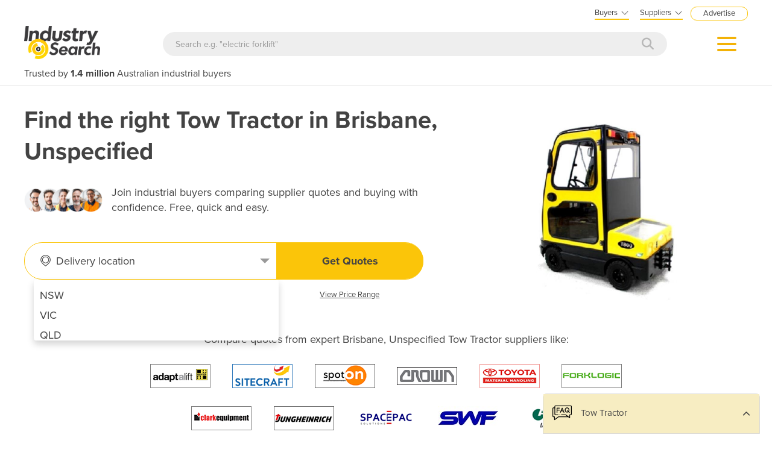

--- FILE ---
content_type: text/html; charset=utf-8
request_url: https://industracom-portals.azurewebsites.net/buy/clark/tow-tractor/brisbane?brand=mitaco&brand=jungheinrich&brand=hyster&location=unspecified
body_size: 38407
content:

<!DOCTYPE html>
<html lang="en">
<head>
    <meta charset="utf-8">
    <meta http-equiv="X-UA-Compatible" content="IE=edge">
    <meta name="viewport" content="width=device-width, initial-scale=1.0, maximum-scale=1.0, user-scalable=0">
    <meta name="robots" content="noodp" />
    <meta name="robots" content="noydir" />
    <meta http-equiv="content-type" content="text/html; charset=utf-8" />
    
    <meta name="gtm-page-type" content="Category-page" />
    <meta name="expires" content="0">

    <meta name="Description" content="Compare Tow Tractor | Ride On &amp; Stand On quotes in Brisbane &amp; Unspecified from leading suppliers in Australia. Get 3 quotes to review price &amp; specifications of products for sale. Trusted by 1.4 million industrial buyers." />
    <meta name="author" content="Compare on IndustrySearch">
    

            <meta name="expires" content="0">
            <meta name="ROBOTS" content="NOINDEX, NOFOLLOW">

    <title>Tow Tractor | Ride On &amp; Stand On in Brisbane &amp; Unspecified for Sale - Compare Prices &amp; Suppliers</title>
    <link rel="icon" type="image/svg+xml" href="/faviconis.svg?R175" />
    <link rel="icon" type="image/png" sizes="32x32" href="/faviconis-32x32.png?R175" />
    <link rel="apple-touch-icon" sizes="180x180" href="/apple-touch-iconis-180x180.png?R175" />
    <link href="/faviconis.ico?R175" type="image/x-icon" rel="shortcut icon" />    <link href="/bundles/commoncss?v=tDO7BgcW1-PpSjaEolP85aAGgOHYaLilFDO4hePXzdE1" rel="stylesheet"/>

    <link href="/bundles/cssis?v=35W82XCWEZJdZbRzAfqwx9LL-uxyLxk4tI4aGxcClEw1" rel="stylesheet"/>


    <link href="/Content/fontawesome640/css/all.css?R175" rel="stylesheet" type="text/css" />

    <link rel="stylesheet" href="https://use.typekit.net/qyh4nps.css"> 
    <script language="javascript" type="text/javascript">
        var fb_AppId = '670976122928761';
    </script>

    

    
    <meta property="og:title" content="Tow Tractor | Ride On &amp; Stand On in Brisbane &amp; Unspecified for Sale - Compare Prices &amp; Suppliers" />
    <meta property="og:type" content="article" />
    <meta property="og:url" content="https://www.industrysearch.com.au/buy/tow-tractor/brisbane" />
    <meta property="og:site_name" content="IndustrySearch" />
    <meta property="og:description" content="Compare Tow Tractor | Ride On &amp; Stand On quotes in Brisbane &amp; Unspecified from leading suppliers in Australia. Get 3 quotes to review price &amp; specifications of products for sale. Trusted by 1.4 million industrial buyers." />
    <meta property="og:image" content="https://portalimages.blob.core.windows.net/thumbnails/images/8552_tow-tractor-700x700-state_cat-rfq-thumbnail-test01.jpg" />
    <link rel="canonical" href="https://www.industrysearch.com.au/buy/tow-tractor/brisbane" />


       


    <!--GTM SCRIPT-->
        <script src="https://www.googleoptimize.com/optimize.js?id=GTM-TRGMQBR"></script>

    
    <link rel="stylesheet" media="screen" href="/Content/Pages/category-rfq-cro.min.css?v=?R175" />
    <link rel="stylesheet" media="screen" href="/Content/Pages/category-common.css?v=?R175" />


    <script src="/bundles/commonjs?v=39dJIdxeaKVrRp0EvyioxorDBLAYXcl9tTVhpxw9CGU1"></script>


    <style>
        .modal-popup-header {
            font-size: 20px;
            font-family: proxima-nova;
            font-weight: bold;
            margin: 0;
            line-height: 22px;
        }
    </style>

    <!--TN: LOAD FROM HERE-->
    <link href="/Content/Css/bs-notify-animate.css" rel="stylesheet" />
    <link href="/Content/Pages/dark-enquiry-popup.min.css" rel="stylesheet" />
    <script src="/Content/Scripts/bootstrap-notify.min.js"></script>
    <script src="https://code.jquery.com/ui/1.12.1/jquery-ui.min.js"></script>
    <script type="text/javascript" async src="//s7.addthis.com/js/300/addthis_widget.js#pubid=ra-573bd39bcca305fe"></script>



    



</head>
<body class="body-is">
    <div id="se-pre-con" class="se-pre-con"></div>



    <script>
        (function(w, d, s, l, i) {
            w[l] = w[l] || [];
            w[l].push({
                'gtm.start':
                    new Date().getTime(),
                event: 'gtm.js'
            });
            var f = d.getElementsByTagName(s)[0],
                j = d.createElement(s),
                dl = l != 'dataLayer' ? '&l=' + l : '';
            j.async = true;
            j.src = 'https://www.googletagmanager.com/gtm.js?id=' + i + dl;
            f.parentNode.insertBefore(j, f);
        })(window, document, 'script', 'dataLayer', 'GTM-M8KK2FZ');
    </script>


    <div id="fb-root" attr-id="670976122928761"></div>

    


<style>
    .dropdown-login {
        width: 272px;
        cursor: default;
    }

    .bookdemo {
        background-color: var(--bgcolor-theme) !important;
        color: var(--textcolorcontrast-theme) !important;
        border-radius: 12px !important;
        padding: 4px 10px 3px 10px !important;
        line-height: normal !important;
        font-size: 10px;
        margin-left: 12px;
        text-decoration: none !important;
        margin-top: -2px;
    }

        .bookdemo:hover {
        }
</style>

<div id="navbar2020" class="clearfix navbarParentContainer">
    <div class="clearfix mobile-navbar-container">
        <div class="row clearfix mobile-navbar__top-header">
            <div class="col-xs-12 text-right">
                <a href="/sell-industrial-equipment" class="mobile-nav-header-advertise">Advertise</a>
            </div>
        </div>
        <div class="row clearfix mobile-navbar__header">
            <div class="col-xs-6 col-sm-6 col-md-6 col-lg-6 text-left"><a href="/"><img src="/Content/Images/IS.png" alt="IndustrySearch.com Australia" height="60" /></a></div>
            <div class="col-xs-6 d-flex justify-content-end align-items-center mt-1">
                <div>
                        <button class="btn-search--icon jsToogleSearchInput"></button>
                </div>
                <div class="navMenuAndDropdownContainer">
                    <button id="navMenuButton"></button>
                    <div class="navDropdownMenuContainer">
                        <div>
                            <div class="navDropdownLinkContainer navDropdownLinkContainer-not-logged-in">
                                <ul>
                                    <li class="nav-menu-header__toolbar nav-menu-header-title-divider">
                                        <div class="toolbar-wapper">
                                            <a href="javascript:void(0)" class="navDropdownLinkContainerClose">&times;</a>
                                                <button id="btnGetQuoteTravel" class="gtm_openform_getquotes btn-getquote btn-getquote--mobile-nav" gq-origin="Category">Get 3+ Quotes</button>
                                        </div>
                                    </li>

                                    <!-- MOBILE DISPLAY -->
                                    <li class="nav-menu-header__title"><span class="h4">Suppliers</span></li>

                                    <li class="nav-menu-header__item" style="color: #434343; padding-left: 25px; font-size: 14px;">New to IndustrySearch? <a href="https://calendar.google.com/calendar/u/0/appointments/schedules/AcZssZ0QUglNMhXQTgub_wCn305c5hZubIHMjGWuZyMO3l3fHowvc14b39U0hJktGS0G00RCGEjzvOsI" target="_blank" class="i-button i-button--square bookdemo-mobile" style="display: inline-block !important; border: solid 0px var(--bgcolor-theme) !important; background-color: var(--bgcolor-theme) !important; color: var(--textcolorcontrast-theme); border-radius: 12px !important; padding: 4px 10px 4px 10px !important; line-height: normal !important; font-size: 13px; margin-left: 18px; text-decoration: none !important; margin-top: -4px; ">Book a Demo</a></li>

                                    <li class="nav-menu-header__item"><a href="/sell-industrial-equipment">Advertise with us</a></li>
                                    <li class="nav-menu-header__item"><a href="https://sma.industrysearch.com.au/account/login">Login</a></li>
                                    <li class="nav-menu-header__item nav-menu-header-title-divider"><a href="https://www.industracom.com/b2b-email-marketing">Email Marketing</a></li>
                                    <li class="nav-menu-header__title mt-2"><span class="h4">Buyers</span></li>
                                    <li class="nav-menu-header__item"><a href="/directory">Get Quotes</a></li>
                                    <li class="nav-menu-header__item"><a href="/articles">Articles & Ideas</a></li>
                                    <li class="nav-menu-header__item--public"><a id="buyer-login-mobile-2" href="/Login">Login</a></li>
                                    <li class="nav-menu-header__item--public"><a id="buyer-subscribe-mobile-2" href="/login/register-new-account">Subscribe  to newsletter</a></li>
                                    <li class="nav-menu-header__item--private"><a id="buyer-details" href="/BuyerPanel">My Details</a></li>
                                    <li class="nav-menu-header-title-divider"></li>


                                    <li class="browse-mobile"><span class="h4">Get Quotes</span></li>
                                        <li class="browse-item-mobile"><a href="/automation-and-control/d/1789">Automation &amp; Control</a></li>
                                        <li class="browse-item-mobile"><a href="/automotive-workshop-equipment/d/14510">Automotive Workshop Equipment</a></li>
                                        <li class="browse-item-mobile"><a href="/cleaning-equipment/d/5058">Cleaning Equipment</a></li>
                                        <li class="browse-item-mobile"><a href="/construction-and-heavy-machinery/d/2818">Construction &amp; Heavy Machinery</a></li>
                                        <li class="browse-item-mobile"><a href="/conveyor-systems-and-components/d/8586">Conveyor Systems &amp; Components</a></li>
                                        <li class="browse-item-mobile"><a href="/cranes-and-hoists/d/15568">Cranes &amp; Hoists</a></li>
                                        <li class="browse-item-mobile"><a href="/electrical-and-power-generation-equipment/d/1">Electrical &amp; Power Generation Equipment</a></li>
                                        <li class="browse-item-mobile"><a href="/electronic-components/d/3867">Electronic Components</a></li>
                                        <li class="browse-item-mobile"><a href="/farming-and-agriculture/d/8051">Farming &amp; Agriculture</a></li>
                                        <li class="browse-item-mobile"><a href="/food-and-beverage-processing/d/3905">Food &amp; Beverage Processing</a></li>
                                        <li class="browse-item-mobile"><a href="/forklifts-and-attachments/d/8585">Forklifts &amp; Attachments</a></li>
                                        <li class="browse-item-mobile"><a href="/hydraulic-and-pneumatic-equipment/d/7820">Hydraulic &amp; Pneumatic Equipment</a></li>
                                        <li class="browse-item-mobile"><a href="/industrial-materials-tools-and-components/d/4007">Industrial Materials, Tools &amp; Components</a></li>
                                        <li class="browse-item-mobile"><a href="/industrial-pumps/d/8567">Industrial Pumps</a></li>
                                        <li class="browse-item-mobile"><a href="/it-hardware-and-industrial-computing/d/3962">IT Hardware &amp; Industrial Computing</a></li>
                                        <li class="browse-item-mobile"><a href="/it-software-and-applications/d/2043">IT Software &amp; Applications</a></li>
                                        <li class="browse-item-mobile"><a href="/laboratory-equipment-and-instruments/d/10624">Laboratory Equipment &amp; Instruments</a></li>
                                        <li class="browse-item-mobile"><a href="/manufacturing-and-industrial-equipment/d/3947">Manufacturing &amp; Industrial Equipment</a></li>
                                        <li class="browse-item-mobile"><a href="/material-handling-and-lifting/d/2529">Material Handling &amp; Lifting</a></li>
                                        <li class="browse-item-mobile"><a href="/metalworking-and-machining/d/1090">Metalworking &amp; Machining</a></li>
                                        <li class="browse-item-mobile"><a href="/mining-equipment-and-machinery/d/8271">Mining Equipment &amp; Machinery</a></li>
                                        <li class="browse-item-mobile"><a href="/packaging-and-labelling-machinery/d/386">Packaging &amp; Labelling Machinery</a></li>
                                        <li class="browse-item-mobile"><a href="/pallet-management/d/8714">Pallet Management</a></li>
                                        <li class="browse-item-mobile"><a href="/personal-protective-equipment/d/8999">Personal Protective Equipment</a></li>
                                        <li class="browse-item-mobile"><a href="/security-and-surveillance/d/4674">Security &amp; Surveillance</a></li>
                                        <li class="browse-item-mobile"><a href="/test-and-measurement/d/4079">Test &amp; Measurement</a></li>
                                        <li class="browse-item-mobile"><a href="/transport-equipment/d/5228">Transport Equipment</a></li>
                                        <li class="browse-item-mobile"><a href="/trucks-and-trailers/d/15565">Trucks &amp; Trailers</a></li>
                                        <li class="browse-item-mobile"><a href="/warehouse-storage-and-racking/d/9953">Warehouse Storage &amp; Racking</a></li>
                                        <li class="browse-item-mobile"><a href="/waste-and-environmental-management/d/4516">Waste &amp; Environmental Management</a></li>
                                        <li class="browse-item-mobile"><a href="/welding-machines-and-accessories/d/8568">Welding Machines &amp; Accessories</a></li>
                                        <li class="browse-item-mobile"><a href="/woodworking-and-joinery-machines/d/11882">Woodworking &amp; Joinery Machines</a></li>
                                        <li class="browse-item-mobile"><a href="/workplace-equipment/d/5162">Workplace Equipment</a></li>
                                        <li class="browse-item-mobile"><a href="/workplace-safety-equipment/d/2259">Workplace Safety Equipment</a></li>
                                </ul>

                            </div>

                            <div class="navDropdownLinkContainer navDropdownLinkContainer-logged-in hidden">
                                <ul class="nav-menu-header">
                                    <li class="nav-menu-header__toolbar nav-menu-header-title-divider">
                                        <div class="toolbar-wapper">
                                            <a href="javascript:void(0)" class="navDropdownLinkContainerClose">&times;</a>
                                                <button id="btnGetQuoteTravel" class="gtm_openform_getquotes btn-getquote btn-getquote--mobile-nav" gq-origin="Category">Get 3+ Quotes</button>
                                        </div>
                                    </li>



                                    <li class="browse-mobile"><span class="h4">Get Quotes</span></li>
                                        <li class="browse-item-mobile"><a href="/automation-and-control/d/1789">Automation &amp; Control</a></li>
                                        <li class="browse-item-mobile"><a href="/automotive-workshop-equipment/d/14510">Automotive Workshop Equipment</a></li>
                                        <li class="browse-item-mobile"><a href="/cleaning-equipment/d/5058">Cleaning Equipment</a></li>
                                        <li class="browse-item-mobile"><a href="/construction-and-heavy-machinery/d/2818">Construction &amp; Heavy Machinery</a></li>
                                        <li class="browse-item-mobile"><a href="/conveyor-systems-and-components/d/8586">Conveyor Systems &amp; Components</a></li>
                                        <li class="browse-item-mobile"><a href="/cranes-and-hoists/d/15568">Cranes &amp; Hoists</a></li>
                                        <li class="browse-item-mobile"><a href="/electrical-and-power-generation-equipment/d/1">Electrical &amp; Power Generation Equipment</a></li>
                                        <li class="browse-item-mobile"><a href="/electronic-components/d/3867">Electronic Components</a></li>
                                        <li class="browse-item-mobile"><a href="/farming-and-agriculture/d/8051">Farming &amp; Agriculture</a></li>
                                        <li class="browse-item-mobile"><a href="/food-and-beverage-processing/d/3905">Food &amp; Beverage Processing</a></li>
                                        <li class="browse-item-mobile"><a href="/forklifts-and-attachments/d/8585">Forklifts &amp; Attachments</a></li>
                                        <li class="browse-item-mobile"><a href="/hydraulic-and-pneumatic-equipment/d/7820">Hydraulic &amp; Pneumatic Equipment</a></li>
                                        <li class="browse-item-mobile"><a href="/industrial-materials-tools-and-components/d/4007">Industrial Materials, Tools &amp; Components</a></li>
                                        <li class="browse-item-mobile"><a href="/industrial-pumps/d/8567">Industrial Pumps</a></li>
                                        <li class="browse-item-mobile"><a href="/it-hardware-and-industrial-computing/d/3962">IT Hardware &amp; Industrial Computing</a></li>
                                        <li class="browse-item-mobile"><a href="/it-software-and-applications/d/2043">IT Software &amp; Applications</a></li>
                                        <li class="browse-item-mobile"><a href="/laboratory-equipment-and-instruments/d/10624">Laboratory Equipment &amp; Instruments</a></li>
                                        <li class="browse-item-mobile"><a href="/manufacturing-and-industrial-equipment/d/3947">Manufacturing &amp; Industrial Equipment</a></li>
                                        <li class="browse-item-mobile"><a href="/material-handling-and-lifting/d/2529">Material Handling &amp; Lifting</a></li>
                                        <li class="browse-item-mobile"><a href="/metalworking-and-machining/d/1090">Metalworking &amp; Machining</a></li>
                                        <li class="browse-item-mobile"><a href="/mining-equipment-and-machinery/d/8271">Mining Equipment &amp; Machinery</a></li>
                                        <li class="browse-item-mobile"><a href="/packaging-and-labelling-machinery/d/386">Packaging &amp; Labelling Machinery</a></li>
                                        <li class="browse-item-mobile"><a href="/pallet-management/d/8714">Pallet Management</a></li>
                                        <li class="browse-item-mobile"><a href="/personal-protective-equipment/d/8999">Personal Protective Equipment</a></li>
                                        <li class="browse-item-mobile"><a href="/security-and-surveillance/d/4674">Security &amp; Surveillance</a></li>
                                        <li class="browse-item-mobile"><a href="/test-and-measurement/d/4079">Test &amp; Measurement</a></li>
                                        <li class="browse-item-mobile"><a href="/transport-equipment/d/5228">Transport Equipment</a></li>
                                        <li class="browse-item-mobile"><a href="/trucks-and-trailers/d/15565">Trucks &amp; Trailers</a></li>
                                        <li class="browse-item-mobile"><a href="/warehouse-storage-and-racking/d/9953">Warehouse Storage &amp; Racking</a></li>
                                        <li class="browse-item-mobile"><a href="/waste-and-environmental-management/d/4516">Waste &amp; Environmental Management</a></li>
                                        <li class="browse-item-mobile"><a href="/welding-machines-and-accessories/d/8568">Welding Machines &amp; Accessories</a></li>
                                        <li class="browse-item-mobile"><a href="/woodworking-and-joinery-machines/d/11882">Woodworking &amp; Joinery Machines</a></li>
                                        <li class="browse-item-mobile"><a href="/workplace-equipment/d/5162">Workplace Equipment</a></li>
                                        <li class="browse-item-mobile"><a href="/workplace-safety-equipment/d/2259">Workplace Safety Equipment</a></li>
                                </ul>
                            </div>
                        </div>
                    </div>
                </div>
            </div>

        </div>
        <div class="clearfix jsSearchInput" style="display: none">
            <div class="navSearchWrap">
                <div class="navSearch">
                    <input class="navSearchTerm" id="q" type="text" placeholder="Search e.g. &quot;electric forklift&quot;" onkeyup="searchOnEnter(event, this)">
                    <button class="navSearchButton" type="submit">
                        <i style="color:#b7b7b7" class="fa fa-search"></i>
                    </button>
                </div>
            </div>
        </div>
        <div class="navSlogan-mobile">
            <span>Trusted by <b>1.4 million</b> Australian industrial buyers</span>
        </div>
    </div>
    <div class="clearfix desktop-navbar-container">
        <div class="row clearfix NavbarHeaderContainer">
            <div class="col-xs-12 col-sm-12 col-md-12 col-lg-12 text-right">
                <div class="headerTopOptions">
                    
                    <div id="buyer-logins-container" class="text-left">
                        <span style="display:block; border-bottom: solid 2px var(--bgcolor-theme);">Buyers<i style="color: #555555; margin-top: 1px; margin-left: 5px; font-size: 16px; vertical-align: middle; -webkit-text-stroke: 1px #FFF; transition: all 100ms ease;" class="fa fa-angle-down"></i></span>
                            <ul id="buyer-notloggedIn" class="dropdown-login">
                                <li style="color: #333333; font-weight: bold;">Discover products & solutions</li>
                                <li><a id="buyer-login" href="/Login">Login</a></li>
                                <li><a id="buyer-subscribe" href="/login/register-new-account">Subscribe To Newsletter</a></li>
                                <li><a href="/directory">Browse All Products</a></li>
                                <li><a href="/articles">Read Articles</a></li>
                            </ul>
                    </div>
                    <div id="supplier-logins-container" class="text-left">
                        <span style="display:block; border-bottom: solid 2px var(--bgcolor-theme);">Suppliers<i style="color: #555555; margin-top: 1px; margin-left: 5px; font-size: 16px; vertical-align: middle; -webkit-text-stroke: 1px #FFF; transition: all 100ms ease;" class="fa fa-angle-down"></i></span>
                        <ul id="supplier-login-links" class="dropdown-login" style="right: -13px; ">
                            <li style="color: #434343; font-weight: bold;">Promote your products & solutions</li>
                            <li style="padding-bottom: 8px; color: #434343; ">New to IndustrySearch? <a href="https://calendar.google.com/calendar/u/0/appointments/schedules/AcZssZ0QUglNMhXQTgub_wCn305c5hZubIHMjGWuZyMO3l3fHowvc14b39U0hJktGS0G00RCGEjzvOsI" target="_blank" class="i-button i-button--square bookdemo">Book a Demo</a></li>
                            <li><a href="https://sma.industrysearch.com.au/account/login">Login</a><span style="color: #333333;"> / </span><a href="https://sma.industrysearch.com.au/get-login">Forgot Password</a></li>
                            <li><a href="/sell-industrial-equipment">Advertise Your Products</a></li>
                            <li><a href="/sell-industrial-equipment">Success Stories</a></li>
                            <li><a target="_blank" href="https://www.industracom.com/b2b-email-marketing">Email Marketing</a></li>
                        </ul>
                    </div>
                    <a href="/sell-industrial-equipment" class="nav-header-advertise">Advertise</a>

                </div>
            </div>
        </div>
        <div class="row clearfix NavbarHeaderContainer">
            <div class="col-xs-12 navbarHeaderWrapper navbarUnloggedIn">
                <div>
                    <a href="/"><img src="/Content/Images/IS.png" alt="IndustrySearch.com Australia" height="55" /></a>
                </div>
                <div class="navGetQuoteContainer">
                    <button class="btn-getquote btn-getquote__navbar" onclick="window.location='/directory'">Get Quotes</button>
                </div>
                <div class="navSearchWrap">
                    <div class="navSearch">
                        <input class="navSearchTerm" id="q" type="text" placeholder="Search e.g. &quot;electric forklift&quot;" onkeyup="searchOnEnter(event, this)">
                        <button class="navSearchButton" type="submit">
                            <i style="color:#b7b7b7" class="fa fa-search"></i>
                        </button>
                    </div>
                </div>
                <div class="navMenuAndDropdownContainer">
                    <button id="navMenuButton"></button>
                    <div class="navDropdownMenuContainer">
                        <div>
                            <div class="navDropdownLinkContainer navDropdownLinkContainer-not-logged-in">
                                <!--BURGER MENU : DESKTOP DISPLAY -->
                                <ul class="nav-menu-header">
                                    <li class="nav-menu-header__title"><span class="h4">Suppliers</span></li>
                                    <li class="nav-menu-header__item"><a href="/sell-industrial-equipment">Advertise with us</a></li>
                                    <li class="nav-menu-header__item"><a href="https://sma.industrysearch.com.au/account/login">Login</a></li>
                                    <li class="nav-menu-header__item nav-menu-header-title-divider"><a href="https://www.industracom.com/b2b-email-marketing">Email Marketing</a></li>
                                    <li class="nav-menu-header__title mt-2"><span class="h4">Buyers</span></li>
                                    <li class="nav-menu-header__item"><a href="/directory">Get Quotes</a></li>
                                    <li class="nav-menu-header__item"><a href="/articles">Articles & Ideas</a></li>
                                    <li class="nav-menu-header__item--public"><a id="buyer-login-mobile-2" href="/Login">Login</a></li>
                                    <li class="nav-menu-header__item--public"><a id="buyer-subscribe-mobile-2" href="/login/register-new-account">Subscribe  to newsletter</a></li>
                                    <li class="nav-menu-header__item--private"><a id="buyer-details" href="/BuyerPanel">My Details</a></li>
                                    <li class="nav-menu-header-title-divider"></li>
                                </ul>

                                <div class="navDirectoriesContainer">
                                    <div class="navDropdownCategoriesContainer">
                                        <div style="padding-left: 16px; margin-top:10px;"><span class="h4">Get Quotes</span></div>
                                        <ul>
                                                <li><a href="/automation-and-control/d/1789">Automation &amp; Control</a></li>
                                                <li><a href="/automotive-workshop-equipment/d/14510">Automotive Workshop Equipment</a></li>
                                                <li><a href="/cleaning-equipment/d/5058">Cleaning Equipment</a></li>
                                                <li><a href="/construction-and-heavy-machinery/d/2818">Construction &amp; Heavy Machinery</a></li>
                                                <li><a href="/conveyor-systems-and-components/d/8586">Conveyor Systems &amp; Components</a></li>
                                                <li><a href="/cranes-and-hoists/d/15568">Cranes &amp; Hoists</a></li>
                                                <li><a href="/electrical-and-power-generation-equipment/d/1">Electrical &amp; Power Generation Equipment</a></li>
                                                <li><a href="/electronic-components/d/3867">Electronic Components</a></li>
                                                <li><a href="/farming-and-agriculture/d/8051">Farming &amp; Agriculture</a></li>
                                                <li><a href="/food-and-beverage-processing/d/3905">Food &amp; Beverage Processing</a></li>
                                                <li><a href="/forklifts-and-attachments/d/8585">Forklifts &amp; Attachments</a></li>
                                                <li><a href="/hydraulic-and-pneumatic-equipment/d/7820">Hydraulic &amp; Pneumatic Equipment</a></li>
                                                <li><a href="/industrial-materials-tools-and-components/d/4007">Industrial Materials, Tools &amp; Components</a></li>
                                                <li><a href="/industrial-pumps/d/8567">Industrial Pumps</a></li>
                                                <li><a href="/it-hardware-and-industrial-computing/d/3962">IT Hardware &amp; Industrial Computing</a></li>
                                                <li><a href="/it-software-and-applications/d/2043">IT Software &amp; Applications</a></li>
                                                <li><a href="/laboratory-equipment-and-instruments/d/10624">Laboratory Equipment &amp; Instruments</a></li>
                                        </ul>
                                        <ul style="vertical-align: top;">
                                                <li><a href="/manufacturing-and-industrial-equipment/d/3947">Manufacturing &amp; Industrial Equipment</a></li>
                                                <li><a href="/material-handling-and-lifting/d/2529">Material Handling &amp; Lifting</a></li>
                                                <li><a href="/metalworking-and-machining/d/1090">Metalworking &amp; Machining</a></li>
                                                <li><a href="/mining-equipment-and-machinery/d/8271">Mining Equipment &amp; Machinery</a></li>
                                                <li><a href="/packaging-and-labelling-machinery/d/386">Packaging &amp; Labelling Machinery</a></li>
                                                <li><a href="/pallet-management/d/8714">Pallet Management</a></li>
                                                <li><a href="/personal-protective-equipment/d/8999">Personal Protective Equipment</a></li>
                                                <li><a href="/security-and-surveillance/d/4674">Security &amp; Surveillance</a></li>
                                                <li><a href="/test-and-measurement/d/4079">Test &amp; Measurement</a></li>
                                                <li><a href="/transport-equipment/d/5228">Transport Equipment</a></li>
                                                <li><a href="/trucks-and-trailers/d/15565">Trucks &amp; Trailers</a></li>
                                                <li><a href="/warehouse-storage-and-racking/d/9953">Warehouse Storage &amp; Racking</a></li>
                                                <li><a href="/waste-and-environmental-management/d/4516">Waste &amp; Environmental Management</a></li>
                                                <li><a href="/welding-machines-and-accessories/d/8568">Welding Machines &amp; Accessories</a></li>
                                                <li><a href="/woodworking-and-joinery-machines/d/11882">Woodworking &amp; Joinery Machines</a></li>
                                                <li><a href="/workplace-equipment/d/5162">Workplace Equipment</a></li>
                                                <li><a href="/workplace-safety-equipment/d/2259">Workplace Safety Equipment</a></li>
                                        </ul>
                                    </div>
                                </div>
                            </div>

                            <div class="navDropdownLinkContainer navDropdownLinkContainer-logged-in hidden">
                                <!--BURGER MENU : DESKTOP DISPLAY -->
                                <ul class="nav-menu-header">
                                    <li class="nav-menu-header__title">
                                    </li>
                                    <li class="nav-menu-header__item"><a href="/BuyerPanel">My Details</a></li>
                                    <li class="nav-menu-header__item"><a href="/BuyerPanel/Newsletters">My Newsletters</a></li>
                                    <li class="nav-menu-header__item"><a href="/BuyerPanel/Quotes">My Quote Requests</a></li>
                                    <li class="nav-menu-header__item"><a href="/BuyerPanel/Logout">Logout</a></li>
                                    <li class="nav-menu-header__item nav-menu-header-title-divider"></li>
                                    <li class="nav-menu-header__item mt-2"><a href="/directory">Get quotes</a></li>
                                    <li class="nav-menu-header__item"><a href="/articles">Read articles</a></li>
                                    <li class="nav-menu-header__item"><a href="/sell-industrial-equipment">Advertise your products</a></li>
                                    <li class="nav-menu-header__item nav-menu-header-title-divider"></li>
                                </ul>

                                <div class="navDirectoriesContainer">
                                    <div class="navDropdownCategoriesContainer">
                                        <div style="padding-left: 16px; margin-top:10px;"><span class="h4">Get Quotes</span></div>
                                        <ul>
                                                <li><a href="/automation-and-control/d/1789">Automation &amp; Control</a></li>
                                                <li><a href="/automotive-workshop-equipment/d/14510">Automotive Workshop Equipment</a></li>
                                                <li><a href="/cleaning-equipment/d/5058">Cleaning Equipment</a></li>
                                                <li><a href="/construction-and-heavy-machinery/d/2818">Construction &amp; Heavy Machinery</a></li>
                                                <li><a href="/conveyor-systems-and-components/d/8586">Conveyor Systems &amp; Components</a></li>
                                                <li><a href="/cranes-and-hoists/d/15568">Cranes &amp; Hoists</a></li>
                                                <li><a href="/electrical-and-power-generation-equipment/d/1">Electrical &amp; Power Generation Equipment</a></li>
                                                <li><a href="/electronic-components/d/3867">Electronic Components</a></li>
                                                <li><a href="/farming-and-agriculture/d/8051">Farming &amp; Agriculture</a></li>
                                                <li><a href="/food-and-beverage-processing/d/3905">Food &amp; Beverage Processing</a></li>
                                                <li><a href="/forklifts-and-attachments/d/8585">Forklifts &amp; Attachments</a></li>
                                                <li><a href="/hydraulic-and-pneumatic-equipment/d/7820">Hydraulic &amp; Pneumatic Equipment</a></li>
                                                <li><a href="/industrial-materials-tools-and-components/d/4007">Industrial Materials, Tools &amp; Components</a></li>
                                                <li><a href="/industrial-pumps/d/8567">Industrial Pumps</a></li>
                                                <li><a href="/it-hardware-and-industrial-computing/d/3962">IT Hardware &amp; Industrial Computing</a></li>
                                                <li><a href="/it-software-and-applications/d/2043">IT Software &amp; Applications</a></li>
                                                <li><a href="/laboratory-equipment-and-instruments/d/10624">Laboratory Equipment &amp; Instruments</a></li>
                                        </ul>
                                        <ul style="vertical-align: top;">
                                                <li><a href="/manufacturing-and-industrial-equipment/d/3947">Manufacturing &amp; Industrial Equipment</a></li>
                                                <li><a href="/material-handling-and-lifting/d/2529">Material Handling &amp; Lifting</a></li>
                                                <li><a href="/metalworking-and-machining/d/1090">Metalworking &amp; Machining</a></li>
                                                <li><a href="/mining-equipment-and-machinery/d/8271">Mining Equipment &amp; Machinery</a></li>
                                                <li><a href="/packaging-and-labelling-machinery/d/386">Packaging &amp; Labelling Machinery</a></li>
                                                <li><a href="/pallet-management/d/8714">Pallet Management</a></li>
                                                <li><a href="/personal-protective-equipment/d/8999">Personal Protective Equipment</a></li>
                                                <li><a href="/security-and-surveillance/d/4674">Security &amp; Surveillance</a></li>
                                                <li><a href="/test-and-measurement/d/4079">Test &amp; Measurement</a></li>
                                                <li><a href="/transport-equipment/d/5228">Transport Equipment</a></li>
                                                <li><a href="/trucks-and-trailers/d/15565">Trucks &amp; Trailers</a></li>
                                                <li><a href="/warehouse-storage-and-racking/d/9953">Warehouse Storage &amp; Racking</a></li>
                                                <li><a href="/waste-and-environmental-management/d/4516">Waste &amp; Environmental Management</a></li>
                                                <li><a href="/welding-machines-and-accessories/d/8568">Welding Machines &amp; Accessories</a></li>
                                                <li><a href="/woodworking-and-joinery-machines/d/11882">Woodworking &amp; Joinery Machines</a></li>
                                                <li><a href="/workplace-equipment/d/5162">Workplace Equipment</a></li>
                                                <li><a href="/workplace-safety-equipment/d/2259">Workplace Safety Equipment</a></li>
                                        </ul>
                                    </div>
                                </div>
                            </div>
                        </div>
                    </div>
                </div>
            </div>
        </div>
        <div class="row clearfix NavbarHeaderContainer">
            <div class="col-xs-12 col-sm-12 col-md-12 col-lg-12">
                <div class="navSlogan--desktop">
                    Trusted by <b>1.4 million</b> Australian industrial buyers
                </div>
            </div>
        </div>
    </div>
</div>

<script src="/Content/Pages/navbarHeader2023.min.js?v=?R175"></script>

    
    
    

<script async src="https://www.googletagmanager.com/gtag/js?id=G-CB2T0JWJ46"></script>
<script>
window.dataLayer = window.dataLayer || [];
function gtag() { dataLayer.push(arguments); }
gtag('js', new Date());

gtag('config', 'G-CB2T0JWJ46');
</script>


    <div class="body-container">
        



<script src="https://cdn.jsdelivr.net/npm/lozad/dist/lozad.min.js"></script>


    <script type="application/ld+json">
            {
                "@context": "http://schema.org",
                "@type": "BreadcrumbList",
                "itemListElement": [
                    {
                        "@type": "ListItem",
                        "position": 1,
                        "item": {
                            "@id": "https://www.industrysearch.com.au/Directory",
                            "name": "Directory"
                        }
                    }
                                
                                    ,{
                                    "@type" : "ListItem",
                                    "position": 0,
                                    "item": {
                                    "@id": "https://www.industrysearch.com.au/material-handling-and-lifting/d/2529",
                                    "name": "Material Handling & Lifting"
                                    }
                                    }
                                
                                
                                    ,{
                                    "@type" : "ListItem",
                                    "position": 1,
                                    "item": {
                                    "@id": "https://www.industrysearch.com.au/buy/tow-tractor",
                                    "name": "Tow Tractor"
                                    }
                                    }
                                
                ]
            }
    </script>
<script type="application/ld+json">
	{
	    "@context": "http://schema.org",
	    "@type": "WebPage",
	    "@id": "https://www.industrysearch.com.au/buy/tow-tractor/brisbane#webpage",
	    "url": "https://www.industrysearch.com.au/buy/tow-tractor/brisbane",
	    "name": "Tow Tractor | Ride On &amp; Stand On in Brisbane &amp; Unspecified for Sale - Compare Prices &amp; Suppliers",
	    "dateModified": "May 22, 2025",
	    "description": "Compare Tow Tractor | Ride On &amp; Stand On quotes in Brisbane &amp; Unspecified from leading suppliers in Australia. Get 3 quotes to review price &amp; specifications of products for sale. Trusted by 1.4 million industrial buyers."
	}
</script>


<div>
    <!--TRAVEL GET QUOTE PANEL TOP-->
    <div id="gq-travel" class="gq-travel-container">
        <div class="gq-travel-wrapper">
            <div class="gq-travel-left">
                <div class="gq-travel-container__title">Let us get you 3 quotes</div>
                <div class="gq-travel-container__content">Compare and select the best Tow Tractor</div>
            </div>
            <div class="gq-travel-right">
                <button id="btnGetQuoteTravel" class="gtm_openform_getquotes gq-travel-container__button" gq-origin="Category">Get Quotes</button>
            </div>
        </div>
    </div>

    <!--HOTLINE 1800-->


    <!--TRAVEL GET QUOTE PANEL TOP [END]-->
    <div class="rfq-white-container new-wash">
        <div style="width: 100%; max-width: 1200px; margin: 0 auto; min-width: 350px !important; position: relative;">
            <div class="rfq-white-container__col1">
                <div class="rfq-white-container__title">
                    
                        Find the right <br class="mb-linebreak" />Tow Tractor in Brisbane, Unspecified
                </div>




<div class="rfq-white-container__intro">
    <div>
        <img src="https://portalimages.blob.core.windows.net/images/category/people_for_category_pages_IS_2.png" />
    </div>
    <div>
            <p>
                Join industrial buyers comparing supplier quotes and buying with confidence. Free, quick and easy.
            </p>
    </div>
</div>

    <link href="/Content/Pages/sized-location-list-cro.min.css" rel="stylesheet" />

<div class="sizedDropdownCountry__container dropdown rfq-state-dropdown open js-rfq-state-dropdown__container cro-dropdown-container">
    <button class="js-btnEnqLocation btn dropdown-toggle sizedDropdownCountry__btn--noused cro-dropdown-container__text" id="btnSizedDropdownCountry" type="button" data-toggle="dropdown">

        <span class="js-sizedDropdownCountry__btnText sizedDropdownCountry__btnText">
            <img src="/Content/Images/location-icon-dark.png" height="19" class="cro-gps-icon" alt="" />Delivery location <span class="caret2"></span>
        </span>
        
    </button>
    <ul class="dropdown-menu sizedDropdownCountry__items--noused cro-dropdown-container__list" role="menu" aria-labelledby="btnSizedDropdownCountry">

        
            <li  role="presentation" class="list-item-cro"><a  class="js-sizedCountryMenuItem " role="menuitem" data-key="1">NSW</a></li>
            <li  role="presentation" class="list-item-cro"><a  class="js-sizedCountryMenuItem " role="menuitem" data-key="2">VIC</a></li>
            <li  role="presentation" class="list-item-cro"><a  class="js-sizedCountryMenuItem " role="menuitem" data-key="3">QLD</a></li>
            <li  role="presentation" class="list-item-cro"><a  class="js-sizedCountryMenuItem " role="menuitem" data-key="4">SA</a></li>
            <li  role="presentation" class="list-item-cro"><a  class="js-sizedCountryMenuItem " role="menuitem" data-key="5">WA</a></li>
            <li  role="presentation" class="list-item-cro"><a  class="js-sizedCountryMenuItem " role="menuitem" data-key="6">NT</a></li>
            <li  role="presentation" class="list-item-cro"><a  class="js-sizedCountryMenuItem " role="menuitem" data-key="7">ACT</a></li>
            <li  role="presentation" class="list-item-cro"><a  class="js-sizedCountryMenuItem " role="menuitem" data-key="8">TAS</a></li>
                <li role="presentation" class="divider"></li>
            <li  role="presentation" class="list-item-cro"><a  class="js-sizedCountryMenuItem " role="menuitem" data-key="9">New Zealand</a></li>
            <li  role="presentation" class="list-item-cro"><a  class="js-sizedCountryMenuItem " role="menuitem" data-key="11">Papua New Guinea</a></li>
                <li role="presentation" class="divider"></li>
            <li  role="presentation" class="list-item-cro"><a  class="js-sizedCountryMenuItem " role="menuitem" data-key="12">Afghanistan</a></li>
            <li  role="presentation" class="list-item-cro"><a  class="js-sizedCountryMenuItem " role="menuitem" data-key="13">Albania</a></li>
            <li  role="presentation" class="list-item-cro"><a  class="js-sizedCountryMenuItem " role="menuitem" data-key="14">Algeria</a></li>
            <li  role="presentation" class="list-item-cro"><a  class="js-sizedCountryMenuItem " role="menuitem" data-key="15">Andorra</a></li>
            <li  role="presentation" class="list-item-cro"><a  class="js-sizedCountryMenuItem " role="menuitem" data-key="16">Angola</a></li>
            <li  role="presentation" class="list-item-cro"><a  class="js-sizedCountryMenuItem " role="menuitem" data-key="17">Antigua and Barbuda</a></li>
            <li  role="presentation" class="list-item-cro"><a  class="js-sizedCountryMenuItem " role="menuitem" data-key="18">Argentina</a></li>
            <li  role="presentation" class="list-item-cro"><a  class="js-sizedCountryMenuItem " role="menuitem" data-key="19">Armenia</a></li>
            <li  role="presentation" class="list-item-cro"><a  class="js-sizedCountryMenuItem " role="menuitem" data-key="21">Austria</a></li>
            <li  role="presentation" class="list-item-cro"><a  class="js-sizedCountryMenuItem " role="menuitem" data-key="22">Azerbaijan</a></li>
            <li  role="presentation" class="list-item-cro"><a  class="js-sizedCountryMenuItem " role="menuitem" data-key="23">Bahamas</a></li>
            <li  role="presentation" class="list-item-cro"><a  class="js-sizedCountryMenuItem " role="menuitem" data-key="24">Bahrain</a></li>
            <li  role="presentation" class="list-item-cro"><a  class="js-sizedCountryMenuItem " role="menuitem" data-key="25">Bangladesh</a></li>
            <li  role="presentation" class="list-item-cro"><a  class="js-sizedCountryMenuItem " role="menuitem" data-key="26">Barbados</a></li>
            <li  role="presentation" class="list-item-cro"><a  class="js-sizedCountryMenuItem " role="menuitem" data-key="27">Belarus</a></li>
            <li  role="presentation" class="list-item-cro"><a  class="js-sizedCountryMenuItem " role="menuitem" data-key="28">Belgium</a></li>
            <li  role="presentation" class="list-item-cro"><a  class="js-sizedCountryMenuItem " role="menuitem" data-key="29">Belize</a></li>
            <li  role="presentation" class="list-item-cro"><a  class="js-sizedCountryMenuItem " role="menuitem" data-key="30">Benin</a></li>
            <li  role="presentation" class="list-item-cro"><a  class="js-sizedCountryMenuItem " role="menuitem" data-key="31">Bhutan</a></li>
            <li  role="presentation" class="list-item-cro"><a  class="js-sizedCountryMenuItem " role="menuitem" data-key="32">Bolivia</a></li>
            <li  role="presentation" class="list-item-cro"><a  class="js-sizedCountryMenuItem " role="menuitem" data-key="33">Bosnia and Herzegovina</a></li>
            <li  role="presentation" class="list-item-cro"><a  class="js-sizedCountryMenuItem " role="menuitem" data-key="34">Botswana</a></li>
            <li  role="presentation" class="list-item-cro"><a  class="js-sizedCountryMenuItem " role="menuitem" data-key="35">Brazil</a></li>
            <li  role="presentation" class="list-item-cro"><a  class="js-sizedCountryMenuItem " role="menuitem" data-key="36">Brunei</a></li>
            <li  role="presentation" class="list-item-cro"><a  class="js-sizedCountryMenuItem " role="menuitem" data-key="37">Bulgaria</a></li>
            <li  role="presentation" class="list-item-cro"><a  class="js-sizedCountryMenuItem " role="menuitem" data-key="38">Burkina Faso</a></li>
            <li  role="presentation" class="list-item-cro"><a  class="js-sizedCountryMenuItem " role="menuitem" data-key="39">Burma</a></li>
            <li  role="presentation" class="list-item-cro"><a  class="js-sizedCountryMenuItem " role="menuitem" data-key="40">Burundi</a></li>
            <li  role="presentation" class="list-item-cro"><a  class="js-sizedCountryMenuItem " role="menuitem" data-key="41">Cabo Verde</a></li>
            <li  role="presentation" class="list-item-cro"><a  class="js-sizedCountryMenuItem " role="menuitem" data-key="42">Cambodia</a></li>
            <li  role="presentation" class="list-item-cro"><a  class="js-sizedCountryMenuItem " role="menuitem" data-key="43">Cameroon</a></li>
            <li  role="presentation" class="list-item-cro"><a  class="js-sizedCountryMenuItem " role="menuitem" data-key="44">Canada</a></li>
            <li  role="presentation" class="list-item-cro"><a  class="js-sizedCountryMenuItem " role="menuitem" data-key="45">Central African Republic</a></li>
            <li  role="presentation" class="list-item-cro"><a  class="js-sizedCountryMenuItem " role="menuitem" data-key="46">Chad</a></li>
            <li  role="presentation" class="list-item-cro"><a  class="js-sizedCountryMenuItem " role="menuitem" data-key="46">Chile</a></li>
            <li  role="presentation" class="list-item-cro"><a  class="js-sizedCountryMenuItem " role="menuitem" data-key="47">China</a></li>
            <li  role="presentation" class="list-item-cro"><a  class="js-sizedCountryMenuItem " role="menuitem" data-key="48">Colombia</a></li>
            <li  role="presentation" class="list-item-cro"><a  class="js-sizedCountryMenuItem " role="menuitem" data-key="49">Comoros</a></li>
            <li  role="presentation" class="list-item-cro"><a  class="js-sizedCountryMenuItem " role="menuitem" data-key="50">Congo (Brazzaville)</a></li>
            <li  role="presentation" class="list-item-cro"><a  class="js-sizedCountryMenuItem " role="menuitem" data-key="51">Congo (Kinshasa)</a></li>
            <li  role="presentation" class="list-item-cro"><a  class="js-sizedCountryMenuItem " role="menuitem" data-key="52">Costa Rica</a></li>
            <li  role="presentation" class="list-item-cro"><a  class="js-sizedCountryMenuItem " role="menuitem" data-key="53">C&#244;te d&#39;Ivoire</a></li>
            <li  role="presentation" class="list-item-cro"><a  class="js-sizedCountryMenuItem " role="menuitem" data-key="54">Croatia</a></li>
            <li  role="presentation" class="list-item-cro"><a  class="js-sizedCountryMenuItem " role="menuitem" data-key="55">Cuba</a></li>
            <li  role="presentation" class="list-item-cro"><a  class="js-sizedCountryMenuItem " role="menuitem" data-key="56">Cyprus</a></li>
            <li  role="presentation" class="list-item-cro"><a  class="js-sizedCountryMenuItem " role="menuitem" data-key="57">Czechia</a></li>
            <li  role="presentation" class="list-item-cro"><a  class="js-sizedCountryMenuItem " role="menuitem" data-key="58">Denmark</a></li>
            <li  role="presentation" class="list-item-cro"><a  class="js-sizedCountryMenuItem " role="menuitem" data-key="59">Djibouti</a></li>
            <li  role="presentation" class="list-item-cro"><a  class="js-sizedCountryMenuItem " role="menuitem" data-key="60">Dominica</a></li>
            <li  role="presentation" class="list-item-cro"><a  class="js-sizedCountryMenuItem " role="menuitem" data-key="61">Dominican Republic</a></li>
            <li  role="presentation" class="list-item-cro"><a  class="js-sizedCountryMenuItem " role="menuitem" data-key="62">Ecuador</a></li>
            <li  role="presentation" class="list-item-cro"><a  class="js-sizedCountryMenuItem " role="menuitem" data-key="63">Egypt</a></li>
            <li  role="presentation" class="list-item-cro"><a  class="js-sizedCountryMenuItem " role="menuitem" data-key="64">El Salvador</a></li>
            <li  role="presentation" class="list-item-cro"><a  class="js-sizedCountryMenuItem " role="menuitem" data-key="65">Equatorial Guinea</a></li>
            <li  role="presentation" class="list-item-cro"><a  class="js-sizedCountryMenuItem " role="menuitem" data-key="66">Eritrea</a></li>
            <li  role="presentation" class="list-item-cro"><a  class="js-sizedCountryMenuItem " role="menuitem" data-key="67">Estonia</a></li>
            <li  role="presentation" class="list-item-cro"><a  class="js-sizedCountryMenuItem " role="menuitem" data-key="68">Ethiopia</a></li>
            <li  role="presentation" class="list-item-cro"><a  class="js-sizedCountryMenuItem " role="menuitem" data-key="69">Fiji</a></li>
            <li  role="presentation" class="list-item-cro"><a  class="js-sizedCountryMenuItem " role="menuitem" data-key="70">Finland</a></li>
            <li  role="presentation" class="list-item-cro"><a  class="js-sizedCountryMenuItem " role="menuitem" data-key="71">France</a></li>
            <li  role="presentation" class="list-item-cro"><a  class="js-sizedCountryMenuItem " role="menuitem" data-key="72">Gabon</a></li>
            <li  role="presentation" class="list-item-cro"><a  class="js-sizedCountryMenuItem " role="menuitem" data-key="73">Gambia</a></li>
            <li  role="presentation" class="list-item-cro"><a  class="js-sizedCountryMenuItem " role="menuitem" data-key="74">Georgia</a></li>
            <li  role="presentation" class="list-item-cro"><a  class="js-sizedCountryMenuItem " role="menuitem" data-key="75">Germany</a></li>
            <li  role="presentation" class="list-item-cro"><a  class="js-sizedCountryMenuItem " role="menuitem" data-key="76">Ghana</a></li>
            <li  role="presentation" class="list-item-cro"><a  class="js-sizedCountryMenuItem " role="menuitem" data-key="77">Greece</a></li>
            <li  role="presentation" class="list-item-cro"><a  class="js-sizedCountryMenuItem " role="menuitem" data-key="78">Grenada</a></li>
            <li  role="presentation" class="list-item-cro"><a  class="js-sizedCountryMenuItem " role="menuitem" data-key="79">Guatemala</a></li>
            <li  role="presentation" class="list-item-cro"><a  class="js-sizedCountryMenuItem " role="menuitem" data-key="80">Guinea</a></li>
            <li  role="presentation" class="list-item-cro"><a  class="js-sizedCountryMenuItem " role="menuitem" data-key="81">Guinea-Bissau</a></li>
            <li  role="presentation" class="list-item-cro"><a  class="js-sizedCountryMenuItem " role="menuitem" data-key="82">Guyana</a></li>
            <li  role="presentation" class="list-item-cro"><a  class="js-sizedCountryMenuItem " role="menuitem" data-key="83">Haiti</a></li>
            <li  role="presentation" class="list-item-cro"><a  class="js-sizedCountryMenuItem " role="menuitem" data-key="84">Holy See</a></li>
            <li  role="presentation" class="list-item-cro"><a  class="js-sizedCountryMenuItem " role="menuitem" data-key="85">Honduras</a></li>
            <li  role="presentation" class="list-item-cro"><a  class="js-sizedCountryMenuItem " role="menuitem" data-key="86">Hungary</a></li>
            <li  role="presentation" class="list-item-cro"><a  class="js-sizedCountryMenuItem " role="menuitem" data-key="87">Iceland</a></li>
            <li  role="presentation" class="list-item-cro"><a  class="js-sizedCountryMenuItem " role="menuitem" data-key="88">India</a></li>
            <li  role="presentation" class="list-item-cro"><a  class="js-sizedCountryMenuItem " role="menuitem" data-key="89">Indonesia</a></li>
            <li  role="presentation" class="list-item-cro"><a  class="js-sizedCountryMenuItem " role="menuitem" data-key="90">Iran</a></li>
            <li  role="presentation" class="list-item-cro"><a  class="js-sizedCountryMenuItem " role="menuitem" data-key="91">Iraq</a></li>
            <li  role="presentation" class="list-item-cro"><a  class="js-sizedCountryMenuItem " role="menuitem" data-key="92">Ireland</a></li>
            <li  role="presentation" class="list-item-cro"><a  class="js-sizedCountryMenuItem " role="menuitem" data-key="93">Israel</a></li>
            <li  role="presentation" class="list-item-cro"><a  class="js-sizedCountryMenuItem " role="menuitem" data-key="94">Italy</a></li>
            <li  role="presentation" class="list-item-cro"><a  class="js-sizedCountryMenuItem " role="menuitem" data-key="95">Jamaica</a></li>
            <li  role="presentation" class="list-item-cro"><a  class="js-sizedCountryMenuItem " role="menuitem" data-key="96">Japan</a></li>
            <li  role="presentation" class="list-item-cro"><a  class="js-sizedCountryMenuItem " role="menuitem" data-key="97">Jordan</a></li>
            <li  role="presentation" class="list-item-cro"><a  class="js-sizedCountryMenuItem " role="menuitem" data-key="98">Kazakhstan</a></li>
            <li  role="presentation" class="list-item-cro"><a  class="js-sizedCountryMenuItem " role="menuitem" data-key="99">Kenya</a></li>
            <li  role="presentation" class="list-item-cro"><a  class="js-sizedCountryMenuItem " role="menuitem" data-key="100">Kiribati</a></li>
            <li  role="presentation" class="list-item-cro"><a  class="js-sizedCountryMenuItem " role="menuitem" data-key="101">Korea, North</a></li>
            <li  role="presentation" class="list-item-cro"><a  class="js-sizedCountryMenuItem " role="menuitem" data-key="102">Korea, South</a></li>
            <li  role="presentation" class="list-item-cro"><a  class="js-sizedCountryMenuItem " role="menuitem" data-key="103">Kosovo</a></li>
            <li  role="presentation" class="list-item-cro"><a  class="js-sizedCountryMenuItem " role="menuitem" data-key="104">Kuwait</a></li>
            <li  role="presentation" class="list-item-cro"><a  class="js-sizedCountryMenuItem " role="menuitem" data-key="105">Kyrgyzstan</a></li>
            <li  role="presentation" class="list-item-cro"><a  class="js-sizedCountryMenuItem " role="menuitem" data-key="106">Laos</a></li>
            <li  role="presentation" class="list-item-cro"><a  class="js-sizedCountryMenuItem " role="menuitem" data-key="107">Latvia</a></li>
            <li  role="presentation" class="list-item-cro"><a  class="js-sizedCountryMenuItem " role="menuitem" data-key="108">Lebanon</a></li>
            <li  role="presentation" class="list-item-cro"><a  class="js-sizedCountryMenuItem " role="menuitem" data-key="109">Lesotho</a></li>
            <li  role="presentation" class="list-item-cro"><a  class="js-sizedCountryMenuItem " role="menuitem" data-key="110">Liberia</a></li>
            <li  role="presentation" class="list-item-cro"><a  class="js-sizedCountryMenuItem " role="menuitem" data-key="111">Libya</a></li>
            <li  role="presentation" class="list-item-cro"><a  class="js-sizedCountryMenuItem " role="menuitem" data-key="112">Liechtenstein</a></li>
            <li  role="presentation" class="list-item-cro"><a  class="js-sizedCountryMenuItem " role="menuitem" data-key="113">Lithuania</a></li>
            <li  role="presentation" class="list-item-cro"><a  class="js-sizedCountryMenuItem " role="menuitem" data-key="114">Luxembourg</a></li>
            <li  role="presentation" class="list-item-cro"><a  class="js-sizedCountryMenuItem " role="menuitem" data-key="115">Macedonia</a></li>
            <li  role="presentation" class="list-item-cro"><a  class="js-sizedCountryMenuItem " role="menuitem" data-key="116">Madagascar</a></li>
            <li  role="presentation" class="list-item-cro"><a  class="js-sizedCountryMenuItem " role="menuitem" data-key="117">Malawi</a></li>
            <li  role="presentation" class="list-item-cro"><a  class="js-sizedCountryMenuItem " role="menuitem" data-key="118">Malaysia</a></li>
            <li  role="presentation" class="list-item-cro"><a  class="js-sizedCountryMenuItem " role="menuitem" data-key="119">Maldives</a></li>
            <li  role="presentation" class="list-item-cro"><a  class="js-sizedCountryMenuItem " role="menuitem" data-key="120">Mali</a></li>
            <li  role="presentation" class="list-item-cro"><a  class="js-sizedCountryMenuItem " role="menuitem" data-key="121">Malta</a></li>
            <li  role="presentation" class="list-item-cro"><a  class="js-sizedCountryMenuItem " role="menuitem" data-key="122">Marshall Islands</a></li>
            <li  role="presentation" class="list-item-cro"><a  class="js-sizedCountryMenuItem " role="menuitem" data-key="123">Mauritania</a></li>
            <li  role="presentation" class="list-item-cro"><a  class="js-sizedCountryMenuItem " role="menuitem" data-key="124">Mauritius</a></li>
            <li  role="presentation" class="list-item-cro"><a  class="js-sizedCountryMenuItem " role="menuitem" data-key="125">Mexico</a></li>
            <li  role="presentation" class="list-item-cro"><a  class="js-sizedCountryMenuItem " role="menuitem" data-key="126">Federated States of Micronesia</a></li>
            <li  role="presentation" class="list-item-cro"><a  class="js-sizedCountryMenuItem " role="menuitem" data-key="127">Moldova</a></li>
            <li  role="presentation" class="list-item-cro"><a  class="js-sizedCountryMenuItem " role="menuitem" data-key="128">Monaco</a></li>
            <li  role="presentation" class="list-item-cro"><a  class="js-sizedCountryMenuItem " role="menuitem" data-key="129">Mongolia</a></li>
            <li  role="presentation" class="list-item-cro"><a  class="js-sizedCountryMenuItem " role="menuitem" data-key="130">Montenegro</a></li>
            <li  role="presentation" class="list-item-cro"><a  class="js-sizedCountryMenuItem " role="menuitem" data-key="131">Morocco</a></li>
            <li  role="presentation" class="list-item-cro"><a  class="js-sizedCountryMenuItem " role="menuitem" data-key="132">Mozambique</a></li>
            <li  role="presentation" class="list-item-cro"><a  class="js-sizedCountryMenuItem " role="menuitem" data-key="133">Namibia</a></li>
            <li  role="presentation" class="list-item-cro"><a  class="js-sizedCountryMenuItem " role="menuitem" data-key="134">Nauru</a></li>
            <li  role="presentation" class="list-item-cro"><a  class="js-sizedCountryMenuItem " role="menuitem" data-key="135">Nepal</a></li>
            <li  role="presentation" class="list-item-cro"><a  class="js-sizedCountryMenuItem " role="menuitem" data-key="136">Netherlands</a></li>
            <li  role="presentation" class="list-item-cro"><a  class="js-sizedCountryMenuItem " role="menuitem" data-key="9">New Zealand</a></li>
            <li  role="presentation" class="list-item-cro"><a  class="js-sizedCountryMenuItem " role="menuitem" data-key="138">Nicaragua</a></li>
            <li  role="presentation" class="list-item-cro"><a  class="js-sizedCountryMenuItem " role="menuitem" data-key="139">Niger</a></li>
            <li  role="presentation" class="list-item-cro"><a  class="js-sizedCountryMenuItem " role="menuitem" data-key="140">Nigeria</a></li>
            <li  role="presentation" class="list-item-cro"><a  class="js-sizedCountryMenuItem " role="menuitem" data-key="141">Norway</a></li>
            <li  role="presentation" class="list-item-cro"><a  class="js-sizedCountryMenuItem " role="menuitem" data-key="142">Oman</a></li>
            <li  role="presentation" class="list-item-cro"><a  class="js-sizedCountryMenuItem " role="menuitem" data-key="143">Pakistan</a></li>
            <li  role="presentation" class="list-item-cro"><a  class="js-sizedCountryMenuItem " role="menuitem" data-key="144">Palau</a></li>
            <li  role="presentation" class="list-item-cro"><a  class="js-sizedCountryMenuItem " role="menuitem" data-key="145">Panama</a></li>
            <li  role="presentation" class="list-item-cro"><a  class="js-sizedCountryMenuItem " role="menuitem" data-key="11">Papua New Guinea</a></li>
            <li  role="presentation" class="list-item-cro"><a  class="js-sizedCountryMenuItem " role="menuitem" data-key="147">Paraguay</a></li>
            <li  role="presentation" class="list-item-cro"><a  class="js-sizedCountryMenuItem " role="menuitem" data-key="148">Peru</a></li>
            <li  role="presentation" class="list-item-cro"><a  class="js-sizedCountryMenuItem " role="menuitem" data-key="149">Philippines</a></li>
            <li  role="presentation" class="list-item-cro"><a  class="js-sizedCountryMenuItem " role="menuitem" data-key="150">Poland</a></li>
            <li  role="presentation" class="list-item-cro"><a  class="js-sizedCountryMenuItem " role="menuitem" data-key="151">Portugal</a></li>
            <li  role="presentation" class="list-item-cro"><a  class="js-sizedCountryMenuItem " role="menuitem" data-key="152">Qatar</a></li>
            <li  role="presentation" class="list-item-cro"><a  class="js-sizedCountryMenuItem " role="menuitem" data-key="153">Romania</a></li>
            <li  role="presentation" class="list-item-cro"><a  class="js-sizedCountryMenuItem " role="menuitem" data-key="154">Russia</a></li>
            <li  role="presentation" class="list-item-cro"><a  class="js-sizedCountryMenuItem " role="menuitem" data-key="155">Rwanda</a></li>
            <li  role="presentation" class="list-item-cro"><a  class="js-sizedCountryMenuItem " role="menuitem" data-key="156">Saint Kitts and Nevis</a></li>
            <li  role="presentation" class="list-item-cro"><a  class="js-sizedCountryMenuItem " role="menuitem" data-key="157">Saint Lucia</a></li>
            <li  role="presentation" class="list-item-cro"><a  class="js-sizedCountryMenuItem " role="menuitem" data-key="158">Saint Vincent and the Grenadines</a></li>
            <li  role="presentation" class="list-item-cro"><a  class="js-sizedCountryMenuItem " role="menuitem" data-key="159">Samoa</a></li>
            <li  role="presentation" class="list-item-cro"><a  class="js-sizedCountryMenuItem " role="menuitem" data-key="160">San Marino</a></li>
            <li  role="presentation" class="list-item-cro"><a  class="js-sizedCountryMenuItem " role="menuitem" data-key="161">Sao Tome and Principe</a></li>
            <li  role="presentation" class="list-item-cro"><a  class="js-sizedCountryMenuItem " role="menuitem" data-key="162">Saudi Arabia</a></li>
            <li  role="presentation" class="list-item-cro"><a  class="js-sizedCountryMenuItem " role="menuitem" data-key="163">Senegal</a></li>
            <li  role="presentation" class="list-item-cro"><a  class="js-sizedCountryMenuItem " role="menuitem" data-key="164">Serbia</a></li>
            <li  role="presentation" class="list-item-cro"><a  class="js-sizedCountryMenuItem " role="menuitem" data-key="165">Seychelles</a></li>
            <li  role="presentation" class="list-item-cro"><a  class="js-sizedCountryMenuItem " role="menuitem" data-key="166">Sierra Leone</a></li>
            <li  role="presentation" class="list-item-cro"><a  class="js-sizedCountryMenuItem " role="menuitem" data-key="167">Singapore</a></li>
            <li  role="presentation" class="list-item-cro"><a  class="js-sizedCountryMenuItem " role="menuitem" data-key="168">Slovakia</a></li>
            <li  role="presentation" class="list-item-cro"><a  class="js-sizedCountryMenuItem " role="menuitem" data-key="169">Slovenia</a></li>
            <li  role="presentation" class="list-item-cro"><a  class="js-sizedCountryMenuItem " role="menuitem" data-key="170">Solomon Islands</a></li>
            <li  role="presentation" class="list-item-cro"><a  class="js-sizedCountryMenuItem " role="menuitem" data-key="171">Somalia</a></li>
            <li  role="presentation" class="list-item-cro"><a  class="js-sizedCountryMenuItem " role="menuitem" data-key="172">South Africa</a></li>
            <li  role="presentation" class="list-item-cro"><a  class="js-sizedCountryMenuItem " role="menuitem" data-key="173">South Sudan</a></li>
            <li  role="presentation" class="list-item-cro"><a  class="js-sizedCountryMenuItem " role="menuitem" data-key="174">Spain</a></li>
            <li  role="presentation" class="list-item-cro"><a  class="js-sizedCountryMenuItem " role="menuitem" data-key="175">Sri Lanka</a></li>
            <li  role="presentation" class="list-item-cro"><a  class="js-sizedCountryMenuItem " role="menuitem" data-key="176">Sudan</a></li>
            <li  role="presentation" class="list-item-cro"><a  class="js-sizedCountryMenuItem " role="menuitem" data-key="177">Suriname</a></li>
            <li  role="presentation" class="list-item-cro"><a  class="js-sizedCountryMenuItem " role="menuitem" data-key="178">Swaziland</a></li>
            <li  role="presentation" class="list-item-cro"><a  class="js-sizedCountryMenuItem " role="menuitem" data-key="179">Sweden</a></li>
            <li  role="presentation" class="list-item-cro"><a  class="js-sizedCountryMenuItem " role="menuitem" data-key="180">Switzerland</a></li>
            <li  role="presentation" class="list-item-cro"><a  class="js-sizedCountryMenuItem " role="menuitem" data-key="181">Syria</a></li>
            <li  role="presentation" class="list-item-cro"><a  class="js-sizedCountryMenuItem " role="menuitem" data-key="182">Taiwan</a></li>
            <li  role="presentation" class="list-item-cro"><a  class="js-sizedCountryMenuItem " role="menuitem" data-key="183">Tajikistan</a></li>
            <li  role="presentation" class="list-item-cro"><a  class="js-sizedCountryMenuItem " role="menuitem" data-key="184">Tanzania</a></li>
            <li  role="presentation" class="list-item-cro"><a  class="js-sizedCountryMenuItem " role="menuitem" data-key="185">Thailand</a></li>
            <li  role="presentation" class="list-item-cro"><a  class="js-sizedCountryMenuItem " role="menuitem" data-key="186">Timor-Leste</a></li>
            <li  role="presentation" class="list-item-cro"><a  class="js-sizedCountryMenuItem " role="menuitem" data-key="187">Togo</a></li>
            <li  role="presentation" class="list-item-cro"><a  class="js-sizedCountryMenuItem " role="menuitem" data-key="188">Tonga</a></li>
            <li  role="presentation" class="list-item-cro"><a  class="js-sizedCountryMenuItem " role="menuitem" data-key="189">Trinidad and Tobago</a></li>
            <li  role="presentation" class="list-item-cro"><a  class="js-sizedCountryMenuItem " role="menuitem" data-key="190">Tunisia</a></li>
            <li  role="presentation" class="list-item-cro"><a  class="js-sizedCountryMenuItem " role="menuitem" data-key="191">Turkey</a></li>
            <li  role="presentation" class="list-item-cro"><a  class="js-sizedCountryMenuItem " role="menuitem" data-key="192">Turkmenistan</a></li>
            <li  role="presentation" class="list-item-cro"><a  class="js-sizedCountryMenuItem " role="menuitem" data-key="193">Tuvalu</a></li>
            <li  role="presentation" class="list-item-cro"><a  class="js-sizedCountryMenuItem " role="menuitem" data-key="194">Uganda</a></li>
            <li  role="presentation" class="list-item-cro"><a  class="js-sizedCountryMenuItem " role="menuitem" data-key="195">Ukraine</a></li>
            <li  role="presentation" class="list-item-cro"><a  class="js-sizedCountryMenuItem " role="menuitem" data-key="196">United Arab Emirates</a></li>
            <li  role="presentation" class="list-item-cro"><a  class="js-sizedCountryMenuItem " role="menuitem" data-key="197">United Kingdom</a></li>
            <li  role="presentation" class="list-item-cro"><a  class="js-sizedCountryMenuItem " role="menuitem" data-key="198">United States</a></li>
            <li  role="presentation" class="list-item-cro"><a  class="js-sizedCountryMenuItem " role="menuitem" data-key="199">Uruguay</a></li>
            <li  role="presentation" class="list-item-cro"><a  class="js-sizedCountryMenuItem " role="menuitem" data-key="200">Uzbekistan</a></li>
            <li  role="presentation" class="list-item-cro"><a  class="js-sizedCountryMenuItem " role="menuitem" data-key="201">Vanuatu</a></li>
            <li  role="presentation" class="list-item-cro"><a  class="js-sizedCountryMenuItem " role="menuitem" data-key="202">Venezuela</a></li>
            <li  role="presentation" class="list-item-cro"><a  class="js-sizedCountryMenuItem " role="menuitem" data-key="203">Vietnam</a></li>
            <li  role="presentation" class="list-item-cro"><a  class="js-sizedCountryMenuItem " role="menuitem" data-key="204">Yemen</a></li>
            <li  role="presentation" class="list-item-cro"><a  class="js-sizedCountryMenuItem " role="menuitem" data-key="205">Zambia</a></li>
            <li  role="presentation" class="list-item-cro"><a  class="js-sizedCountryMenuItem " role="menuitem" data-key="206">Zimbabwe</a></li>

    </ul>
    <button id="getQuoteNow" class="rfq-getquote-button--noused gtm_openform_getquotes cro-dropdown-container__button" gq-origin="Category">Get Quotes</button>
    <div style="clear:both;"></div>
</div>


    <script>

    $(function () {

        var jsSourceValueClassName = '';
        var selectedKey = '';
        var selectedText = '';
        var isDropDown = 'true'
        var diffContainerClass = 'js-rfq-state-dropdown__container';
        var btnLabelClassName = ".js-sizedDropdownCountry__btnText";

        if (!!selectedKey) {
            setDropdownSelectedItem(selectedKey, selectedText);
        }
        else if (!!jsSourceValueClassName) {
            selectedKey = $('.' + jsSourceValueClassName).val();
            selectedText = $('.' + jsSourceValueClassName).attr('data-text');

            if (!!selectedKey) {
                setDropdownSelectedItem(selectedKey, selectedText);
            }
        }

        hideDefaultOption();

        // Handle similar to dropdown change event, exclude any item under js-separateEventHandler class.
        $(".js-sizedCountryMenuItem:not(.js-separateEventHandler .js-sizedCountryMenuItem)").click(function () {
            var newKey = $(this).attr("data-key");
            var newText = $(this).text();
            setDropdownSelectedItem(newKey, newText, this);

            var postItemSelectedHandler = "";

            if (!!postItemSelectedHandler) {
                eval(postItemSelectedHandler);
            }
        });

        // Set value to the actual control in the parent form and update display text of the UI dropdown.
        function setDropdownSelectedItem(newKey, newText, eventTargetThis) {

            // Target classname can be unique to have scoped effect.
            var target = '.' + 'js-rfq-state-dropdown';
            var currentKey = $(target).val();

            if (currentKey !== newKey) {

                // Scope the change in label within the control from which the event was triggered.
                // This is because it is possible that in the same DOM there are more than 1 of this country list.
                // The DOM traversal below is specific to how this control is marked-up thus should be reviewed on markup changes.
                if (!!eventTargetThis) {
                    $(eventTargetThis).closest(".sizedDropdownCountry__container").find(btnLabelClassName).text(newText);
                }
                else {

                    // Target scoped block.
                    if (!!diffContainerClass) {
                        $("." + diffContainerClass).find(btnLabelClassName).text(newText);
                    }
                    else {
                        $(btnLabelClassName).text(newText);
                    }
                }

                $(target).val(newKey);
                $(target).attr('data-text', newText);
                $(target).change();
                hideDefaultOption();
            }
        }

        // When the direction of dropdown is downward, default option will be repeated
        // (2 times: label & first in the option list) which is bad UI / UX.
        // This function detect and fix that.
        function hideDefaultOption() {

            if (isDropDown != 'true') {
                return;
            }

            var currentBtnLabel = '';
            var defaultOptionClass = '.js-defaultOption';
            var target;

            if (!!diffContainerClass) {
                currentBtnLabel = $("." + diffContainerClass).find(btnLabelClassName).text();
            }
            else {
                currentBtnLabel = $(btnLabelClassName).text();
            }

            if (!!diffContainerClass) {
                target = $("." + diffContainerClass).find(defaultOptionClass);
            }
            else {
                target = $(defaultOptionClass);
            }

            if (currentBtnLabel == 'Delivery location' && isDropDown == 'true') {
                target.hide();
            } else {
                target.show();
            }
        }
    });

    </script>


                



<div class="price-range-holder">
    <div class="price-range">
        <a href="javascript:void(0)" id="ViewPriceRange">View Price Range</a> <br />
        <div class="jsPriceRangeView hidden">$15,000  -   $50,000</div>
        <div class="jsPriceRangeView hidden">Avg. Cost: $32,500</div>
        <input type="hidden" id="hdnMaxPriceRange" value="$50,000" />
    </div>
</div>

<script type="text/javascript">
    document.addEventListener("DOMContentLoaded", () => {
        $('.price-range a').click(function (e) {
            $('.jsPriceRangeView').removeClass('hidden')
        });
    });
</script>                <!--HOTLINE 1800 MIDDLE-->
                <input type="hidden" id="enqLocation" name="State" class="js-rfq-state-dropdown rfq-state-dropdown" />

            </div>
            <div class="rfq-white-container__col2">
                <div class="gq-avatar-frame">
                    <img class="gq-avatar-frame__image--noprice" src="//portalimages.blob.core.windows.net/thumbnails/images/8552_tow-tractor-700x700-state_cat-rfq-thumbnail-test01.jpg" alt="Tow Tractor" />
                </div>


            </div>
            <div class="clearfix"></div>
        </div>
    </div>

            <div class="cro-logos__text">Compare quotes from expert Brisbane, Unspecified Tow Tractor suppliers like:</div>
        <div class="cro-logos">
            
                <div class="cro-logos__image">
                    <img class="cro-logos__realimage" src="//portalimages.blob.core.windows.net/thumbnails/images/co7976sml_601-100x40.png" />
                </div>
                <div class="cro-logos__image">
                    <img class="cro-logos__realimage" src="//portalimages.blob.core.windows.net/thumbnails/images/co10212sml_356-100x40.png" />
                </div>
                <div class="cro-logos__image">
                    <img class="cro-logos__realimage" src="//portalimages.blob.core.windows.net/thumbnails/images/co64132sml_63-100x40.png" />
                </div>
                <div class="cro-logos__image">
                    <img class="cro-logos__realimage" src="//portalimages.blob.core.windows.net/thumbnails/images/co6670sml_127-100x40.png" />
                </div>
                <div class="cro-logos__image">
                    <img class="cro-logos__realimage" src="//portalimages.blob.core.windows.net/thumbnails/images/co7080sml_896-100x40.png" />
                </div>
                <div class="cro-logos__image">
                    <img class="cro-logos__realimage" src="//portalimages.blob.core.windows.net/thumbnails/images/co16510sml_570-100x40.png" />
                </div>
                <div class="cro-logos__image">
                    <img class="cro-logos__realimage" src="//portalimages.blob.core.windows.net/thumbnails/images/co62340sml_438-100x40.png" />
                </div>
                <div class="cro-logos__image">
                    <img class="cro-logos__realimage" src="//portalimages.blob.core.windows.net/thumbnails/images/co56102sml_183-100x40.png" />
                </div>
                <div class="cro-logos__image">
                    <img class="cro-logos__realimage" src="//portalimages.blob.core.windows.net/thumbnails/images/co15075sml_198-100x40.png" />
                </div>
                <div class="cro-logos__image">
                    <img class="cro-logos__realimage" src="//portalimages.blob.core.windows.net/thumbnails/images/co20111sml_194-100x40.jpg" />
                </div>
                <div class="cro-logos__image">
                    <img class="cro-logos__realimage" src="//portalimages.blob.core.windows.net/thumbnails/images/co55836sml_183-100x40.png" />
                </div>
        </div>



<div class="comment-box">
    <div class="comment-box__avatar"><img class="comment-box__img" src="/Content/Images/google_icon.png" /></div>
    <div class="comment-box__star">
            <i class="fas fa-star"></i>
            <i class="fas fa-star"></i>
            <i class="fas fa-star"></i>
            <i class="fas fa-star"></i>
            <i class="fas fa-star"></i>
    </div>
    <div class="comment-box__author">
Clayton Tombs    </div>
    <div class="comment-box__text">
        "
Easy to use. Multiple quotes by most brands on the list. Effective platform indeed - Thank you        "
    </div>
</div>

    <div class="category-how-it-work">

<div class="category-how-it-work-content category-container">
    <div class="row text-center">
        <div class=" col-sm-4 category-how-it-work-title">
            <span class="">How IndustrySearch works</span>
        </div>
    </div>
    <div class="row text-center">
        <div class=" col-sm-4 category-how-it-work-item">
            <img class="single-icon-wrapper__icon" src="/Content/Images/category-IS.png" />
                
                    <p>1. Tell us what you need</p>
                    <p>in a few quick steps</p>
                
        </div>
        <div class="col-sm-4 category-how-it-work-item">
            <img class="single-icon-wrapper__icon" src="/Content/Images/GetQuote-IS.png" />
                
                    <p>2. Get personalised quotes</p>
                    <p>from expert suppliers</p>
                
        </div>
        <div class="col-sm-4 category-how-it-work-item">
            <img class="single-icon-wrapper__icon" src="/Content/Images/Compare-IS.png" />
                
                    <p>3. Compare and make the</p>
                    <p>best choice</p>
                
        </div>
    </div>
</div>

    </div>

    <div class="category-container">
        <div class="filter-info-seo ">
            <div class="row">
                <div class="col-4 col-sm-9">
                    <b>Looking to buy the best Clark & Mitaco & Jungheinrich & Hyster Tow Tractor for sale in Brisbane & Unspecified</b>? Get Quotes sends your requirements to expert suppliers in Australia so you get personalised quotes to compare Tow Tractor prices, specifications, features and terms then choose the one that’s right for you. Also compare servicing, consumables and reviews, so you can buy with confidence.
                </div>
            </div>
        </div>
    </div>

    <!--BENEFITS GO HERE-->
    <div class="benefit">
        <div class="benefit__itemset">
            <img src="/Content/Images/save-time-icon-dark.png" width="20" alt="" />
            <span>Save time</span>
        </div>
        <div class="benefit__itemset">
            <img src="/Content/Images/compare-quote-icon-dark.png" width="20" alt="" />
            <span>Compare quotes</span>
        </div>
        <div class="benefit__itemset">
            <img src="/Content/Images/confidence-icon-dark.png" width="20" alt="" />
            <span>Buy with confidence</span>
        </div>
        <div class="benefit__itemset--mobile">
            <img src="/Content/Images/confidence-icon-dark.png" width="20" alt="" style="margin-right: 5px;" />
            <span style="font-weight:normal;">Save time, compare quotes & buy with confidence</span>
        </div>
    </div>

    <!--PAGE LINE BREAK-->
    <hr class="line-cro" />

    <!--MAIN CONTENT-->
    <div data-nosnippet class="category-container">
        <h1 class="std-font page-title">Tow Tractor | Ride On &amp; Stand On Suppliers in Brisbane &amp; Unspecified</h1>
            <div style="margin-bottom: 16px; padding-left: 20px;">
                <span style="text-decoration: underline">Updated</span><span> May 22, 2025</span>
            </div>

    <div class="title-wrapper">
        <div class="bread-crumb-wrapper">
            <div class="breadcrumb-container">
                    <a href="/directory" class="std-font">All Products</a>
                    <a href="/material-handling-and-lifting/d/2529" class="std-font">Material Handling &amp; Lifting</a>
                    <a href="/buy/tow-tractor" class="std-font">Tow Tractor</a>
            </div>
            <div class="filter-mini">
                <button class="filter-mini__button"><i style="margin-right: 10px; " class="fas fa-filter"></i>Filter</button>
            </div>
        </div>
        <div class="filter-container">
            <div class="filter-container__block">
                <div class="header">Supplier Location</div>
                <div class="content-wrapper">
                            <div class="checkbox">
                                <label>
                                    <input type="checkbox" value="Sydney" style="position:relative; top: -2px;"  />

                                        <button onclick="onFilterLinkClick(this);" type="button" class="seo-location__link" style="text-decoration: underline !important;" data-href="/buy/clark/tow-tractor/brisbane?brand=mitaco&amp;brand=jungheinrich&amp;brand=hyster&amp;location=unspecified&amp;location=sydney">Sydney (35)</button>
                                </label>
                            </div>
                            <div class="checkbox">
                                <label>
                                    <input type="checkbox" value="Melbourne" style="position:relative; top: -2px;"  />

                                        <button onclick="onFilterLinkClick(this);" type="button" class="seo-location__link" style="text-decoration: underline !important;" data-href="/buy/clark/tow-tractor/brisbane?brand=mitaco&amp;brand=jungheinrich&amp;brand=hyster&amp;location=unspecified&amp;location=melbourne">Melbourne (28)</button>
                                </label>
                            </div>
                            <div class="checkbox">
                                <label>
                                    <input type="checkbox" value="Brisbane" style="position:relative; top: -2px;" checked />

                                        <button onclick="onFilterLinkClick(this);" type="button" class="seo-location__link" style="text-decoration: underline !important;" data-href="/buy/clark/tow-tractor/unspecified?brand=mitaco&amp;brand=jungheinrich&amp;brand=hyster">Brisbane (28)</button>
                                </label>
                            </div>
                            <div class="checkbox">
                                <label>
                                    <input type="checkbox" value="Perth" style="position:relative; top: -2px;"  />

                                        <button onclick="onFilterLinkClick(this);" type="button" class="seo-location__link" style="text-decoration: underline !important;" data-href="/buy/clark/tow-tractor/brisbane?brand=mitaco&amp;brand=jungheinrich&amp;brand=hyster&amp;location=unspecified&amp;location=perth">Perth (22)</button>
                                </label>
                            </div>
                            <div class="checkbox">
                                <label>
                                    <input type="checkbox" value="Hobart" style="position:relative; top: -2px;"  />

                                        <button onclick="onFilterLinkClick(this);" type="button" class="seo-location__link" style="text-decoration: underline !important;" data-href="/buy/clark/tow-tractor/brisbane?brand=mitaco&amp;brand=jungheinrich&amp;brand=hyster&amp;location=unspecified&amp;location=hobart">Hobart (22)</button>
                                </label>
                            </div>
                            <div class="checkbox">
                                <label>
                                    <input type="checkbox" value="Adelaide" style="position:relative; top: -2px;"  />

                                        <button onclick="onFilterLinkClick(this);" type="button" class="seo-location__link" style="text-decoration: underline !important;" data-href="/buy/clark/tow-tractor/unspecified?brand=mitaco&amp;brand=jungheinrich&amp;brand=hyster&amp;location=brisbane&amp;location=adelaide">Adelaide (22)</button>
                                </label>
                            </div>
                            <div class="checkbox">
                                <label>
                                    <input type="checkbox" value="Darwin" style="position:relative; top: -2px;"  />

                                        <button onclick="onFilterLinkClick(this);" type="button" class="seo-location__link" style="text-decoration: underline !important;" data-href="/buy/clark/tow-tractor/unspecified?brand=mitaco&amp;brand=jungheinrich&amp;brand=hyster&amp;location=brisbane&amp;location=darwin">Darwin (21)</button>
                                </label>
                            </div>
                </div>
            </div>
            <div class="filter-container__block" style="margin-left:5%; margin-right:5%;">
                <div class="header">Brand</div>
                <div>
                    <div class="menu-brand__inside10">
                            <div class="checkbox">
                                <label>
                                    <input type="checkbox" value="Hyster" style="position:relative; top: -2px;" checked />

                                        <button onclick="onFilterLinkClick(this);" type="button" class="seo-brand__link1" style="text-decoration: underline !important;" data-href="/buy/clark/tow-tractor/brisbane?brand=mitaco&amp;brand=jungheinrich&amp;location=unspecified">Hyster (1)</button>

                                </label>
                            </div>
                            <div class="checkbox">
                                <label>
                                    <input type="checkbox" value="Big Joe" style="position:relative; top: -2px;"  />

                                        <button onclick="onFilterLinkClick(this);" type="button" class="seo-brand__link1" style="text-decoration: underline !important;" data-href="/buy/clark/tow-tractor/brisbane?brand=mitaco&amp;brand=jungheinrich&amp;brand=hyster&amp;brand=big-joe&amp;location=unspecified">Big Joe (1)</button>

                                </label>
                            </div>
                            <div class="checkbox">
                                <label>
                                    <input type="checkbox" value="Jungheinrich" style="position:relative; top: -2px;" checked />

                                        <button onclick="onFilterLinkClick(this);" type="button" class="seo-brand__link1" style="text-decoration: underline !important;" data-href="/buy/clark/tow-tractor/brisbane?brand=mitaco&amp;brand=hyster&amp;location=unspecified">Jungheinrich (3)</button>

                                </label>
                            </div>
                            <div class="checkbox">
                                <label>
                                    <input type="checkbox" value="Crown" style="position:relative; top: -2px;"  />

                                        <button onclick="onFilterLinkClick(this);" type="button" class="seo-brand__link1" style="text-decoration: underline !important;" data-href="/buy/clark/tow-tractor/brisbane?brand=mitaco&amp;brand=hyster&amp;brand=jungheinrich&amp;brand=crown&amp;location=unspecified">Crown (3)</button>

                                </label>
                            </div>
                            <div class="checkbox">
                                <label>
                                    <input type="checkbox" value="Toyota" style="position:relative; top: -2px;"  />

                                        <button onclick="onFilterLinkClick(this);" type="button" class="seo-brand__link1" style="text-decoration: underline !important;" data-href="/buy/clark/tow-tractor/brisbane?brand=mitaco&amp;brand=hyster&amp;brand=jungheinrich&amp;brand=toyota&amp;location=unspecified">Toyota (3)</button>

                                </label>
                            </div>
                            <div class="checkbox">
                                <label>
                                    <input type="checkbox" value="CLARK" style="position:relative; top: -2px;" checked />

                                        <button onclick="onFilterLinkClick(this);" type="button" class="seo-brand__link1" style="text-decoration: underline !important;" data-href="/buy/mitaco/tow-tractor/brisbane?brand=hyster&amp;brand=jungheinrich&amp;location=unspecified">CLARK (1)</button>

                                </label>
                            </div>
                            <div class="checkbox">
                                <label>
                                    <input type="checkbox" value="Heli" style="position:relative; top: -2px;"  />

                                        <button onclick="onFilterLinkClick(this);" type="button" class="seo-brand__link1" style="text-decoration: underline !important;" data-href="/buy/mitaco/tow-tractor/brisbane?brand=hyster&amp;brand=jungheinrich&amp;brand=clark&amp;brand=heli&amp;location=unspecified">Heli (3)</button>

                                </label>
                            </div>
                            <div class="checkbox">
                                <label>
                                    <input type="checkbox" value="Zallys" style="position:relative; top: -2px;"  />

                                        <button onclick="onFilterLinkClick(this);" type="button" class="seo-brand__link1" style="text-decoration: underline !important;" data-href="/buy/mitaco/tow-tractor/brisbane?brand=hyster&amp;brand=jungheinrich&amp;brand=clark&amp;brand=zallys&amp;location=unspecified">Zallys (4)</button>

                                </label>
                            </div>
                            <div class="checkbox">
                                <label>
                                    <input type="checkbox" value="Nissan" style="position:relative; top: -2px;"  />

                                        <button onclick="onFilterLinkClick(this);" type="button" class="seo-brand__link1" style="text-decoration: underline !important;" data-href="/buy/mitaco/tow-tractor/brisbane?brand=hyster&amp;brand=jungheinrich&amp;brand=clark&amp;brand=nissan&amp;location=unspecified">Nissan (1)</button>

                                </label>
                            </div>
                            <div class="checkbox">
                                <label>
                                    <input type="checkbox" value="Hyundai" style="position:relative; top: -2px;"  />

                                        <button onclick="onFilterLinkClick(this);" type="button" class="seo-brand__link1" style="text-decoration: underline !important;" data-href="/buy/mitaco/tow-tractor/brisbane?brand=hyster&amp;brand=jungheinrich&amp;brand=clark&amp;brand=hyundai&amp;location=unspecified">Hyundai (1)</button>

                                </label>
                            </div>
                            <div class="checkbox">
                                <label>
                                    <input type="checkbox" value="Hangcha" style="position:relative; top: -2px;"  />

                                        <button onclick="onFilterLinkClick(this);" type="button" class="seo-brand__link1" style="text-decoration: underline !important;" data-href="/buy/mitaco/tow-tractor/brisbane?brand=hyster&amp;brand=jungheinrich&amp;brand=clark&amp;brand=hangcha&amp;location=unspecified">Hangcha (4)</button>

                                </label>
                            </div>
                            <div class="checkbox">
                                <label>
                                    <input type="checkbox" value="Yale" style="position:relative; top: -2px;"  />

                                        <button onclick="onFilterLinkClick(this);" type="button" class="seo-brand__link1" style="text-decoration: underline !important;" data-href="/buy/mitaco/tow-tractor/brisbane?brand=hyster&amp;brand=jungheinrich&amp;brand=clark&amp;brand=yale&amp;location=unspecified">Yale (3)</button>

                                </label>
                            </div>
                    </div>
                        <div class="menu-brand__more">More <i class="fas fa-angle-down"></i></div>
                    <div class="clearfix"></div>
                </div>
            </div>
            <div class="filter-container__block">
                <div class="header">Related Categories</div>
                <div style="margin-top: 8px;">
                        <a class="menu-related-category__link" href="/buy/baggage-handling-system">Baggage Handling System</a>
                        <a class="menu-related-category__link" href="/buy/bin-lifter-and-tipper">Bin Lifter &amp; Tipper</a>
                        <a class="menu-related-category__link" href="/buy/bucket-elevator">Bucket Elevator</a>
                        <a class="menu-related-category__link" href="/buy/bulk-bag-unloader">Bulk Bag Unloader</a>
                        <a class="menu-related-category__link" href="/buy/bulk-material-loading-system">Bulk Material Loading System</a>
                        <a class="menu-related-category__link" href="/buy/counterbalance-crane">Counterbalance Crane</a>
                        <a class="menu-related-category__link" href="/buy/crane-cage">Crane Cage</a>
                        <a class="menu-related-category__link" href="/buy/drum-rotator-and-tipper">Drum Rotator &amp; Tipper</a>
                        <a class="menu-related-category__link" href="/buy/eddy-current-separator">Eddy Current Separator</a>
                        <a class="menu-related-category__link" href="/buy/electric-tug">Electric Tug</a>
                </div>
            </div>
        </div>

        <!--NEW SEO BRAND LINKS-->
        <div class="seo-brand">
            <span class="seo-brand__label">Filter by brand: </span>
            <span class="seo-brand__container">
                        <button onclick="onFilterLinkClick(this);" type="button" class="seo-brand__link" data-href="/buy/clark/tow-tractor/brisbane?brand=mitaco&amp;brand=hyster&amp;location=unspecified">Jungheinrich (3)</button>
                        <button onclick="onFilterLinkClick(this);" type="button" class="seo-brand__link" data-href="/buy/clark/tow-tractor/brisbane?brand=mitaco&amp;brand=hyster&amp;brand=jungheinrich&amp;brand=crown&amp;location=unspecified">Crown (3)</button>
                        <button onclick="onFilterLinkClick(this);" type="button" class="seo-brand__link" data-href="/buy/clark/tow-tractor/brisbane?brand=mitaco&amp;brand=hyster&amp;brand=jungheinrich&amp;brand=toyota&amp;location=unspecified">Toyota (3)</button>
                        <button onclick="onFilterLinkClick(this);" type="button" class="seo-brand__link" data-href="/buy/mitaco/tow-tractor/brisbane?brand=hyster&amp;brand=jungheinrich&amp;brand=clark&amp;brand=heli&amp;location=unspecified">Heli (3)</button>
                        <button onclick="onFilterLinkClick(this);" type="button" class="seo-brand__link" data-href="/buy/mitaco/tow-tractor/brisbane?brand=hyster&amp;brand=jungheinrich&amp;brand=clark&amp;brand=zallys&amp;location=unspecified">Zallys (4)</button>
                        <button onclick="onFilterLinkClick(this);" type="button" class="seo-brand__link" data-href="/buy/mitaco/tow-tractor/brisbane?brand=hyster&amp;brand=jungheinrich&amp;brand=clark&amp;brand=hangcha&amp;location=unspecified">Hangcha (4)</button>
                        <button onclick="onFilterLinkClick(this);" type="button" class="seo-brand__link" data-href="/buy/mitaco/tow-tractor/brisbane?brand=hyster&amp;brand=jungheinrich&amp;brand=clark&amp;brand=yale&amp;location=unspecified">Yale (3)</button>
            </span>
        </div>
        <!--NEW SEO LOCATION LINKS-->
        <div class="seo-location">
            <span class="seo-location__label">Filter by location: </span>
            <span class="seo-location__container">
                
                            <button onclick="onFilterLinkClick(this);" type="button" class="seo-location__link" data-href="/buy/clark/tow-tractor/brisbane?brand=mitaco&amp;brand=jungheinrich&amp;brand=hyster&amp;location=unspecified&amp;location=sydney">Sydney (35)</button>
                            <button onclick="onFilterLinkClick(this);" type="button" class="seo-location__link" data-href="/buy/clark/tow-tractor/brisbane?brand=mitaco&amp;brand=jungheinrich&amp;brand=hyster&amp;location=unspecified&amp;location=melbourne">Melbourne (28)</button>
                            <button onclick="onFilterLinkClick(this);" type="button" class="seo-location__link" data-href="/buy/clark/tow-tractor/unspecified?brand=mitaco&amp;brand=jungheinrich&amp;brand=hyster">Brisbane (28)</button>
                            <button onclick="onFilterLinkClick(this);" type="button" class="seo-location__link" data-href="/buy/clark/tow-tractor/brisbane?brand=mitaco&amp;brand=jungheinrich&amp;brand=hyster&amp;location=unspecified&amp;location=perth">Perth (22)</button>
                            <button onclick="onFilterLinkClick(this);" type="button" class="seo-location__link" data-href="/buy/clark/tow-tractor/brisbane?brand=mitaco&amp;brand=jungheinrich&amp;brand=hyster&amp;location=unspecified&amp;location=hobart">Hobart (22)</button>
                            <button onclick="onFilterLinkClick(this);" type="button" class="seo-location__link" data-href="/buy/clark/tow-tractor/unspecified?brand=mitaco&amp;brand=jungheinrich&amp;brand=hyster&amp;location=brisbane&amp;location=adelaide">Adelaide (22)</button>
                            <button onclick="onFilterLinkClick(this);" type="button" class="seo-location__link" data-href="/buy/clark/tow-tractor/unspecified?brand=mitaco&amp;brand=jungheinrich&amp;brand=hyster&amp;location=brisbane&amp;location=darwin">Darwin (21)</button>
            </span>
        </div>
        <!--NEW SEO LOCATION LINKS-->
        <div class="seo-categories">
            <span class="seo-categories__label">Related Categories: </span>
            <span class="seo-categories__container">
                    <a class="seo-categories__link" href="/buy/baggage-handling-system">Baggage Handling System</a>
                    <a class="seo-categories__link" href="/buy/bin-lifter-and-tipper">Bin Lifter &amp; Tipper</a>
                    <a class="seo-categories__link" href="/buy/bucket-elevator">Bucket Elevator</a>
                    <a class="seo-categories__link" href="/buy/bulk-bag-unloader">Bulk Bag Unloader</a>
                    <a class="seo-categories__link" href="/buy/bulk-material-loading-system">Bulk Material Loading System</a>
                    <a class="seo-categories__link" href="/buy/counterbalance-crane">Counterbalance Crane</a>
                    <a class="seo-categories__link" href="/buy/crane-cage">Crane Cage</a>
                    <a class="seo-categories__link" href="/buy/drum-rotator-and-tipper">Drum Rotator &amp; Tipper</a>
                    <a class="seo-categories__link" href="/buy/eddy-current-separator">Eddy Current Separator</a>
                    <a class="seo-categories__link" href="/buy/electric-tug">Electric Tug</a>
            </span>
        </div>

        <div class="anchors-container" style="display:block; position:relative; padding-top: 0px;">



            <div class="item">
                <i class="fa fa-angle-right" aria-hidden="true"></i>
                <a href="#insights">Tow Tractor Insights</a>
            </div>
        </div>
    </div>
        <div class="clearfix"></div>
        <div class="category-container--box-center std-font">

                <div class='product product__frame'>
                    <div class="product__supplier-wrapper">
                        <!--ADD LOCATION UNDER SUPPLIER LOGO WHEN FILTER IS APPLIED -->
                        <div class="product__supplier-logo-wrapper">
                            <img class="product__supplier-logo" src="//portalimages.blob.core.windows.net/thumbnails/images/co7976sml_601-100x40.png" alt="Adaptalift Group" title="Adaptalift Group" data-supplier-id="7976" />
                        </div>

                        <div class="product__supplier-info">
                            <span class="product__supplier-name">Adaptalift Group</span><span class="product__supplier-keywords"> | Forklift Hire, Sales, Service &amp; Parts</span><br />
                                <h2 class="description">Adaptalift Group is an Tow Tractor supplier to  Adelaide, Brisbane, Hobart, Melbourne, Perth, Sydney</h2>
                            <span class="description">Founded in 1982 Adaptalift started as Forklift Engineering Australia, designing and manufacturing forklift attachments. As demand grew for the rental of these attachments to be supplied with forklifts, Adaptalift Forklift Rentals &amp; Sales was formed. Adaptalift has grown rapidly to become the largest Australian privately owned and operated forklift company, with a fleet of over ...</span><br />

                        </div>
                        <button title="Email Supplier" class="product__product-enquiry product__product-enquiry--desktop" onclick='showProductEnquiry("1", "7976", "96773", "Electric Tow Tractors | L05.0T", "Adaptalift Group", "//portalimages.blob.core.windows.net/thumbnails/images/igvwdqcr_item3-23-w627-280x280-state_7.jpg", "//portalimages.blob.core.windows.net/thumbnails/images/co7976sml_601-100x40.png", "", event)'>Message this supplier</button>
                        <div class="clearfix"></div>
                    </div>
                    <div class="clearfix"></div>
                    <div class="product__scroller">
                                    <a href="/hyster-electric-tow-tractors-l05-0t/p/96773" title="Electric Tow Tractors | L05.0T">
                                        <div class="product__item">
                                            <img class="lozad img img-responsive product__image" data-src="//portalimages.blob.core.windows.net/thumbnails/images/igvwdqcr_item3-23-w627-280x280-state_7.jpg" />
                                            <div class="product__title-line">
                                                    <h3>
Hyster                                                        Electric Tow Tractors | L05.0T
                                                    </h3>
                                                                                                                                                        <div class="product_introduction">
                                                            Reliable, robust and durable, Hyster&#39;s new Electric Tow Tractor (L05.0T) offers a 5 tonne pulled mass capability along with having significantly ...
                                                        </div>

                                            </div>
                                        </div>
                                    </a>

                    </div>
                    <button title="Email Supplier" class="product__product-enquiry product__product-enquiry--mobile" onclick='showProductEnquiry("1", "7976", "96773", "Electric Tow Tractors | L05.0T", "Adaptalift Group", "//portalimages.blob.core.windows.net/thumbnails/images/igvwdqcr_item3-23-w627-280x280-state_7.jpg", "//portalimages.blob.core.windows.net/thumbnails/images/co7976sml_601-100x40.png", "", event)'>Message this supplier</button>
                </div>
                <div class='product product__frame'>
                    <div class="product__supplier-wrapper">
                        <!--ADD LOCATION UNDER SUPPLIER LOGO WHEN FILTER IS APPLIED -->
                        <div class="product__supplier-logo-wrapper">
                            <img class="product__supplier-logo" src="//portalimages.blob.core.windows.net/thumbnails/images/co62340sml_438-100x40.png" alt="Clark Equipment Materials Handling" title="Clark Equipment Materials Handling" data-supplier-id="62340" />
                        </div>

                        <div class="product__supplier-info">
                            <span class="product__supplier-name">Clark Equipment Materials Handling</span><span class="product__supplier-keywords"> | Material Handling Equipment</span><br />
                                <h2 class="description">Clark Equipment Materials Handling is an Tow Tractor supplier to  All</h2>
                            <span class="description">Clark Equipment is a BRW Top 500 Australian Private Company. We employ approximately 450 people and operate from 20 locations in metropolitan and regional centres across Australia and New Zealand. 

Clark Equipment was established in 1948 as a manufacturing licensee of Clark Equipment Company of the United States. Since then, Clark Equipment has been providing a full range of ...</span><br />

                        </div>
                        <button title="Email Supplier" class="product__product-enquiry product__product-enquiry--desktop" onclick='showProductEnquiry("1", "62340", "257095", "Electric Tow Tractor 7.0 Tonne CTX70", "Clark Equipment Materials Handling", "//portalimages.blob.core.windows.net/thumbnails/images/ol1spqnr_Ctx-Test-280x280-state_7.jpg", "//portalimages.blob.core.windows.net/thumbnails/images/co62340sml_438-100x40.png", "", event)'>Message this supplier</button>
                        <div class="clearfix"></div>
                    </div>
                    <div class="clearfix"></div>
                    <div class="product__scroller">
                                    <a href="/clark-electric-tow-tractor-7-0-tonne-ctx70/p/257095" title="Electric Tow Tractor 7.0 Tonne CTX70">
                                        <div class="product__item">
                                            <img class="lozad img img-responsive product__image" data-src="//portalimages.blob.core.windows.net/thumbnails/images/ol1spqnr_Ctx-Test-280x280-state_7.jpg" />
                                            <div class="product__title-line">
                                                    <h3>
CLARK                                                        Electric Tow Tractor 7.0 Tonne CTX70
                                                    </h3>
                                                                                                                                                        <div class="product_introduction">
                                                            Powerful and efficient solution for heavy-duty towing in industrial environments. With a robust design, it offers excellent maneuverability ...
                                                        </div>

                                            </div>
                                        </div>
                                    </a>

                    </div>
                    <button title="Email Supplier" class="product__product-enquiry product__product-enquiry--mobile" onclick='showProductEnquiry("1", "62340", "257095", "Electric Tow Tractor 7.0 Tonne CTX70", "Clark Equipment Materials Handling", "//portalimages.blob.core.windows.net/thumbnails/images/ol1spqnr_Ctx-Test-280x280-state_7.jpg", "//portalimages.blob.core.windows.net/thumbnails/images/co62340sml_438-100x40.png", "", event)'>Message this supplier</button>
                </div>
                <div class='product product__frame'>
                    <div class="product__supplier-wrapper">
                        <!--ADD LOCATION UNDER SUPPLIER LOGO WHEN FILTER IS APPLIED -->
                        <div class="product__supplier-logo-wrapper">
                            <img class="product__supplier-logo" src="//portalimages.blob.core.windows.net/thumbnails/images/co56102sml_183-100x40.png" alt="Jungheinrich Australia" title="Jungheinrich Australia" data-supplier-id="56102" />
                        </div>

                        <div class="product__supplier-info">
                            <span class="product__supplier-name">Jungheinrich Australia</span><span class="product__supplier-keywords"> | Material Handling &amp; Intralogistics Solutions</span><br />
                                <h2 class="description">Jungheinrich Australia is an Tow Tractor supplier to  All</h2>
                            <span class="description">We know efficient processes are crucial to your company&#39;s success. It&#39;s why we&#39;ve made intralogistics our passion. Irrespective of your industry or business size, we&#39;re committed to providing you with the most cost-effective products, systems, and services available today.</span><br />

                        </div>
                        <button title="Email Supplier" class="product__product-enquiry product__product-enquiry--desktop" onclick='showProductEnquiry("1", "56102", "179834", "Tow Tractors | EZS 7280", "Jungheinrich Australia", "//portalimages.blob.core.windows.net/thumbnails/images/tuidumgv_11-280x280-state_7.jpg", "//portalimages.blob.core.windows.net/thumbnails/images/co56102sml_183-100x40.png", "", event)'>Message this supplier</button>
                        <div class="clearfix"></div>
                    </div>
                    <div class="clearfix"></div>
                    <div class="product__scroller">
                                    <a href="/jungheinrich-tow-tractors-ezs-7280/p/179834" title="Tow Tractors | EZS 7280">
                                        <div class="product__item">
                                            <img class="lozad img img-responsive product__image" data-src="//portalimages.blob.core.windows.net/thumbnails/images/tuidumgv_11-280x280-state_7.jpg" />
                                            <div class="product__title-line">
                                                    <h3>
Jungheinrich                                                        Tow Tractors | EZS 7280
                                                    </h3>
                                                                                                                                                        <div class="product_introduction">
                                                            The EZS 7280 sit-on tow tractor is ideal for transporting heavy loads across the airport apron or the premises of industrial companies.
                                                        </div>

                                            </div>
                                        </div>
                                    </a>
                                    <a href="/jungheinrich-tow-tractor-ezs-350/p/266374" title="Tow Tractor | EZS 350">
                                        <div class="product__item">
                                            <img class="lozad img img-responsive product__image" data-src="//portalimages.blob.core.windows.net/thumbnails/images/b2kuolru_ezs-3-studio-hautbild-mam-50150-jpg-280x280-state_7.jpg" />
                                            <div class="product__title-line">
                                                    <h3>
Jungheinrich                                                        Tow Tractor | EZS 350
                                                    </h3>
                                                                                                                                                        <div class="product_introduction">
                                                            With our robust and efficient EZS 350 tow tractor maximum ride comfort meets best performance and maximum safety.
                                                        </div>

                                            </div>
                                        </div>
                                    </a>

                    </div>
                    <button title="Email Supplier" class="product__product-enquiry product__product-enquiry--mobile" onclick='showProductEnquiry("1", "56102", "179834", "Tow Tractors | EZS 7280", "Jungheinrich Australia", "//portalimages.blob.core.windows.net/thumbnails/images/tuidumgv_11-280x280-state_7.jpg", "//portalimages.blob.core.windows.net/thumbnails/images/co56102sml_183-100x40.png", "", event)'>Message this supplier</button>
                </div>
                    <div class="get-quotes-banner-wrapper">
                        <div class="description">
                            <p class="primary-text">
                                Let us get you 3 quotes
                            </p>
                            <p class="secondary-text">
                                Compare expert suppliers and select the best Tow Tractor
                            </p>
                        </div>
                        <div class="actions">
                            

    <link href="/Content/Pages/sized-location-list.min.css?v=906e65ee-664e-4abd-a2d3-08af8506cd20" rel="stylesheet" />

<div class="sizedDropdownCountry__container dropdown rfq-state-dropdown banner-js-rfq-state-dropdown__container">
    <button class="js-btnEnqLocation btn dropdown-toggle sizedDropdownCountry__btn" id="btnSizedDropdownCountry" type="button" data-toggle="dropdown">
        <span class="js-sizedDropdownCountry__btnText sizedDropdownCountry__btnText">Delivery location</span>
        <span class="caret"></span>
    </button>
    <ul class="dropdown-menu sizedDropdownCountry__items" role="menu" aria-labelledby="btnSizedDropdownCountry">

            <li  role="presentation"><a  class="js-sizedCountryMenuItem js-defaultOption" role="menuitem" data-key="Delivery location">Delivery location</a></li>
            <li  role="presentation"><a  class="js-sizedCountryMenuItem " role="menuitem" data-key="NSW">NSW</a></li>
            <li  role="presentation"><a  class="js-sizedCountryMenuItem " role="menuitem" data-key="VIC">VIC</a></li>
            <li  role="presentation"><a  class="js-sizedCountryMenuItem " role="menuitem" data-key="QLD">QLD</a></li>
            <li  role="presentation"><a  class="js-sizedCountryMenuItem " role="menuitem" data-key="SA">SA</a></li>
            <li  role="presentation"><a  class="js-sizedCountryMenuItem " role="menuitem" data-key="WA">WA</a></li>
            <li  role="presentation"><a  class="js-sizedCountryMenuItem " role="menuitem" data-key="NT">NT</a></li>
            <li  role="presentation"><a  class="js-sizedCountryMenuItem " role="menuitem" data-key="ACT">ACT</a></li>
            <li  role="presentation"><a  class="js-sizedCountryMenuItem " role="menuitem" data-key="TAS">TAS</a></li>
                <li role="presentation" class="divider"></li>
            <li  role="presentation"><a  class="js-sizedCountryMenuItem " role="menuitem" data-key="New Zealand">New Zealand</a></li>
            <li  role="presentation"><a  class="js-sizedCountryMenuItem " role="menuitem" data-key="Papua New Guinea">Papua New Guinea</a></li>
                <li role="presentation" class="divider"></li>
            <li  role="presentation"><a  class="js-sizedCountryMenuItem " role="menuitem" data-key="Afghanistan">Afghanistan</a></li>
            <li  role="presentation"><a  class="js-sizedCountryMenuItem " role="menuitem" data-key="Albania">Albania</a></li>
            <li  role="presentation"><a  class="js-sizedCountryMenuItem " role="menuitem" data-key="Algeria">Algeria</a></li>
            <li  role="presentation"><a  class="js-sizedCountryMenuItem " role="menuitem" data-key="Andorra">Andorra</a></li>
            <li  role="presentation"><a  class="js-sizedCountryMenuItem " role="menuitem" data-key="Angola">Angola</a></li>
            <li  role="presentation"><a  class="js-sizedCountryMenuItem " role="menuitem" data-key="Antigua and Barbuda">Antigua and Barbuda</a></li>
            <li  role="presentation"><a  class="js-sizedCountryMenuItem " role="menuitem" data-key="Argentina">Argentina</a></li>
            <li  role="presentation"><a  class="js-sizedCountryMenuItem " role="menuitem" data-key="Armenia">Armenia</a></li>
            <li  role="presentation"><a  class="js-sizedCountryMenuItem " role="menuitem" data-key="Austria">Austria</a></li>
            <li  role="presentation"><a  class="js-sizedCountryMenuItem " role="menuitem" data-key="Azerbaijan">Azerbaijan</a></li>
            <li  role="presentation"><a  class="js-sizedCountryMenuItem " role="menuitem" data-key="Bahamas">Bahamas</a></li>
            <li  role="presentation"><a  class="js-sizedCountryMenuItem " role="menuitem" data-key="Bahrain">Bahrain</a></li>
            <li  role="presentation"><a  class="js-sizedCountryMenuItem " role="menuitem" data-key="Bangladesh">Bangladesh</a></li>
            <li  role="presentation"><a  class="js-sizedCountryMenuItem " role="menuitem" data-key="Barbados">Barbados</a></li>
            <li  role="presentation"><a  class="js-sizedCountryMenuItem " role="menuitem" data-key="Belarus">Belarus</a></li>
            <li  role="presentation"><a  class="js-sizedCountryMenuItem " role="menuitem" data-key="Belgium">Belgium</a></li>
            <li  role="presentation"><a  class="js-sizedCountryMenuItem " role="menuitem" data-key="Belize">Belize</a></li>
            <li  role="presentation"><a  class="js-sizedCountryMenuItem " role="menuitem" data-key="Benin">Benin</a></li>
            <li  role="presentation"><a  class="js-sizedCountryMenuItem " role="menuitem" data-key="Bhutan">Bhutan</a></li>
            <li  role="presentation"><a  class="js-sizedCountryMenuItem " role="menuitem" data-key="Bolivia">Bolivia</a></li>
            <li  role="presentation"><a  class="js-sizedCountryMenuItem " role="menuitem" data-key="Bosnia and Herzegovina">Bosnia and Herzegovina</a></li>
            <li  role="presentation"><a  class="js-sizedCountryMenuItem " role="menuitem" data-key="Botswana">Botswana</a></li>
            <li  role="presentation"><a  class="js-sizedCountryMenuItem " role="menuitem" data-key="Brazil">Brazil</a></li>
            <li  role="presentation"><a  class="js-sizedCountryMenuItem " role="menuitem" data-key="Brunei">Brunei</a></li>
            <li  role="presentation"><a  class="js-sizedCountryMenuItem " role="menuitem" data-key="Bulgaria">Bulgaria</a></li>
            <li  role="presentation"><a  class="js-sizedCountryMenuItem " role="menuitem" data-key="Burkina Faso">Burkina Faso</a></li>
            <li  role="presentation"><a  class="js-sizedCountryMenuItem " role="menuitem" data-key="Burma">Burma</a></li>
            <li  role="presentation"><a  class="js-sizedCountryMenuItem " role="menuitem" data-key="Burundi">Burundi</a></li>
            <li  role="presentation"><a  class="js-sizedCountryMenuItem " role="menuitem" data-key="Cabo Verde">Cabo Verde</a></li>
            <li  role="presentation"><a  class="js-sizedCountryMenuItem " role="menuitem" data-key="Cambodia">Cambodia</a></li>
            <li  role="presentation"><a  class="js-sizedCountryMenuItem " role="menuitem" data-key="Cameroon">Cameroon</a></li>
            <li  role="presentation"><a  class="js-sizedCountryMenuItem " role="menuitem" data-key="Canada">Canada</a></li>
            <li  role="presentation"><a  class="js-sizedCountryMenuItem " role="menuitem" data-key="Central African Republic">Central African Republic</a></li>
            <li  role="presentation"><a  class="js-sizedCountryMenuItem " role="menuitem" data-key="Chad">Chad</a></li>
            <li  role="presentation"><a  class="js-sizedCountryMenuItem " role="menuitem" data-key="Chile">Chile</a></li>
            <li  role="presentation"><a  class="js-sizedCountryMenuItem " role="menuitem" data-key="China">China</a></li>
            <li  role="presentation"><a  class="js-sizedCountryMenuItem " role="menuitem" data-key="Colombia">Colombia</a></li>
            <li  role="presentation"><a  class="js-sizedCountryMenuItem " role="menuitem" data-key="Comoros">Comoros</a></li>
            <li  role="presentation"><a  class="js-sizedCountryMenuItem " role="menuitem" data-key="Congo (Brazzaville)">Congo (Brazzaville)</a></li>
            <li  role="presentation"><a  class="js-sizedCountryMenuItem " role="menuitem" data-key="Congo (Kinshasa)">Congo (Kinshasa)</a></li>
            <li  role="presentation"><a  class="js-sizedCountryMenuItem " role="menuitem" data-key="Costa Rica">Costa Rica</a></li>
            <li  role="presentation"><a  class="js-sizedCountryMenuItem " role="menuitem" data-key="C&#244;te d&#39;Ivoire">C&#244;te d&#39;Ivoire</a></li>
            <li  role="presentation"><a  class="js-sizedCountryMenuItem " role="menuitem" data-key="Croatia">Croatia</a></li>
            <li  role="presentation"><a  class="js-sizedCountryMenuItem " role="menuitem" data-key="Cuba">Cuba</a></li>
            <li  role="presentation"><a  class="js-sizedCountryMenuItem " role="menuitem" data-key="Cyprus">Cyprus</a></li>
            <li  role="presentation"><a  class="js-sizedCountryMenuItem " role="menuitem" data-key="Czechia">Czechia</a></li>
            <li  role="presentation"><a  class="js-sizedCountryMenuItem " role="menuitem" data-key="Denmark">Denmark</a></li>
            <li  role="presentation"><a  class="js-sizedCountryMenuItem " role="menuitem" data-key="Djibouti">Djibouti</a></li>
            <li  role="presentation"><a  class="js-sizedCountryMenuItem " role="menuitem" data-key="Dominica">Dominica</a></li>
            <li  role="presentation"><a  class="js-sizedCountryMenuItem " role="menuitem" data-key="Dominican Republic">Dominican Republic</a></li>
            <li  role="presentation"><a  class="js-sizedCountryMenuItem " role="menuitem" data-key="Ecuador">Ecuador</a></li>
            <li  role="presentation"><a  class="js-sizedCountryMenuItem " role="menuitem" data-key="Egypt">Egypt</a></li>
            <li  role="presentation"><a  class="js-sizedCountryMenuItem " role="menuitem" data-key="El Salvador">El Salvador</a></li>
            <li  role="presentation"><a  class="js-sizedCountryMenuItem " role="menuitem" data-key="Equatorial Guinea">Equatorial Guinea</a></li>
            <li  role="presentation"><a  class="js-sizedCountryMenuItem " role="menuitem" data-key="Eritrea">Eritrea</a></li>
            <li  role="presentation"><a  class="js-sizedCountryMenuItem " role="menuitem" data-key="Estonia">Estonia</a></li>
            <li  role="presentation"><a  class="js-sizedCountryMenuItem " role="menuitem" data-key="Ethiopia">Ethiopia</a></li>
            <li  role="presentation"><a  class="js-sizedCountryMenuItem " role="menuitem" data-key="Fiji">Fiji</a></li>
            <li  role="presentation"><a  class="js-sizedCountryMenuItem " role="menuitem" data-key="Finland">Finland</a></li>
            <li  role="presentation"><a  class="js-sizedCountryMenuItem " role="menuitem" data-key="France">France</a></li>
            <li  role="presentation"><a  class="js-sizedCountryMenuItem " role="menuitem" data-key="Gabon">Gabon</a></li>
            <li  role="presentation"><a  class="js-sizedCountryMenuItem " role="menuitem" data-key="Gambia">Gambia</a></li>
            <li  role="presentation"><a  class="js-sizedCountryMenuItem " role="menuitem" data-key="Georgia">Georgia</a></li>
            <li  role="presentation"><a  class="js-sizedCountryMenuItem " role="menuitem" data-key="Germany">Germany</a></li>
            <li  role="presentation"><a  class="js-sizedCountryMenuItem " role="menuitem" data-key="Ghana">Ghana</a></li>
            <li  role="presentation"><a  class="js-sizedCountryMenuItem " role="menuitem" data-key="Greece">Greece</a></li>
            <li  role="presentation"><a  class="js-sizedCountryMenuItem " role="menuitem" data-key="Grenada">Grenada</a></li>
            <li  role="presentation"><a  class="js-sizedCountryMenuItem " role="menuitem" data-key="Guatemala">Guatemala</a></li>
            <li  role="presentation"><a  class="js-sizedCountryMenuItem " role="menuitem" data-key="Guinea">Guinea</a></li>
            <li  role="presentation"><a  class="js-sizedCountryMenuItem " role="menuitem" data-key="Guinea-Bissau">Guinea-Bissau</a></li>
            <li  role="presentation"><a  class="js-sizedCountryMenuItem " role="menuitem" data-key="Guyana">Guyana</a></li>
            <li  role="presentation"><a  class="js-sizedCountryMenuItem " role="menuitem" data-key="Haiti">Haiti</a></li>
            <li  role="presentation"><a  class="js-sizedCountryMenuItem " role="menuitem" data-key="Holy See">Holy See</a></li>
            <li  role="presentation"><a  class="js-sizedCountryMenuItem " role="menuitem" data-key="Honduras">Honduras</a></li>
            <li  role="presentation"><a  class="js-sizedCountryMenuItem " role="menuitem" data-key="Hungary">Hungary</a></li>
            <li  role="presentation"><a  class="js-sizedCountryMenuItem " role="menuitem" data-key="Iceland">Iceland</a></li>
            <li  role="presentation"><a  class="js-sizedCountryMenuItem " role="menuitem" data-key="India">India</a></li>
            <li  role="presentation"><a  class="js-sizedCountryMenuItem " role="menuitem" data-key="Indonesia">Indonesia</a></li>
            <li  role="presentation"><a  class="js-sizedCountryMenuItem " role="menuitem" data-key="Iran">Iran</a></li>
            <li  role="presentation"><a  class="js-sizedCountryMenuItem " role="menuitem" data-key="Iraq">Iraq</a></li>
            <li  role="presentation"><a  class="js-sizedCountryMenuItem " role="menuitem" data-key="Ireland">Ireland</a></li>
            <li  role="presentation"><a  class="js-sizedCountryMenuItem " role="menuitem" data-key="Israel">Israel</a></li>
            <li  role="presentation"><a  class="js-sizedCountryMenuItem " role="menuitem" data-key="Italy">Italy</a></li>
            <li  role="presentation"><a  class="js-sizedCountryMenuItem " role="menuitem" data-key="Jamaica">Jamaica</a></li>
            <li  role="presentation"><a  class="js-sizedCountryMenuItem " role="menuitem" data-key="Japan">Japan</a></li>
            <li  role="presentation"><a  class="js-sizedCountryMenuItem " role="menuitem" data-key="Jordan">Jordan</a></li>
            <li  role="presentation"><a  class="js-sizedCountryMenuItem " role="menuitem" data-key="Kazakhstan">Kazakhstan</a></li>
            <li  role="presentation"><a  class="js-sizedCountryMenuItem " role="menuitem" data-key="Kenya">Kenya</a></li>
            <li  role="presentation"><a  class="js-sizedCountryMenuItem " role="menuitem" data-key="Kiribati">Kiribati</a></li>
            <li  role="presentation"><a  class="js-sizedCountryMenuItem " role="menuitem" data-key="Korea, North">Korea, North</a></li>
            <li  role="presentation"><a  class="js-sizedCountryMenuItem " role="menuitem" data-key="Korea, South">Korea, South</a></li>
            <li  role="presentation"><a  class="js-sizedCountryMenuItem " role="menuitem" data-key="Kosovo">Kosovo</a></li>
            <li  role="presentation"><a  class="js-sizedCountryMenuItem " role="menuitem" data-key="Kuwait">Kuwait</a></li>
            <li  role="presentation"><a  class="js-sizedCountryMenuItem " role="menuitem" data-key="Kyrgyzstan">Kyrgyzstan</a></li>
            <li  role="presentation"><a  class="js-sizedCountryMenuItem " role="menuitem" data-key="Laos">Laos</a></li>
            <li  role="presentation"><a  class="js-sizedCountryMenuItem " role="menuitem" data-key="Latvia">Latvia</a></li>
            <li  role="presentation"><a  class="js-sizedCountryMenuItem " role="menuitem" data-key="Lebanon">Lebanon</a></li>
            <li  role="presentation"><a  class="js-sizedCountryMenuItem " role="menuitem" data-key="Lesotho">Lesotho</a></li>
            <li  role="presentation"><a  class="js-sizedCountryMenuItem " role="menuitem" data-key="Liberia">Liberia</a></li>
            <li  role="presentation"><a  class="js-sizedCountryMenuItem " role="menuitem" data-key="Libya">Libya</a></li>
            <li  role="presentation"><a  class="js-sizedCountryMenuItem " role="menuitem" data-key="Liechtenstein">Liechtenstein</a></li>
            <li  role="presentation"><a  class="js-sizedCountryMenuItem " role="menuitem" data-key="Lithuania">Lithuania</a></li>
            <li  role="presentation"><a  class="js-sizedCountryMenuItem " role="menuitem" data-key="Luxembourg">Luxembourg</a></li>
            <li  role="presentation"><a  class="js-sizedCountryMenuItem " role="menuitem" data-key="Macedonia">Macedonia</a></li>
            <li  role="presentation"><a  class="js-sizedCountryMenuItem " role="menuitem" data-key="Madagascar">Madagascar</a></li>
            <li  role="presentation"><a  class="js-sizedCountryMenuItem " role="menuitem" data-key="Malawi">Malawi</a></li>
            <li  role="presentation"><a  class="js-sizedCountryMenuItem " role="menuitem" data-key="Malaysia">Malaysia</a></li>
            <li  role="presentation"><a  class="js-sizedCountryMenuItem " role="menuitem" data-key="Maldives">Maldives</a></li>
            <li  role="presentation"><a  class="js-sizedCountryMenuItem " role="menuitem" data-key="Mali">Mali</a></li>
            <li  role="presentation"><a  class="js-sizedCountryMenuItem " role="menuitem" data-key="Malta">Malta</a></li>
            <li  role="presentation"><a  class="js-sizedCountryMenuItem " role="menuitem" data-key="Marshall Islands">Marshall Islands</a></li>
            <li  role="presentation"><a  class="js-sizedCountryMenuItem " role="menuitem" data-key="Mauritania">Mauritania</a></li>
            <li  role="presentation"><a  class="js-sizedCountryMenuItem " role="menuitem" data-key="Mauritius">Mauritius</a></li>
            <li  role="presentation"><a  class="js-sizedCountryMenuItem " role="menuitem" data-key="Mexico">Mexico</a></li>
            <li  role="presentation"><a  class="js-sizedCountryMenuItem " role="menuitem" data-key="Federated States of Micronesia">Federated States of Micronesia</a></li>
            <li  role="presentation"><a  class="js-sizedCountryMenuItem " role="menuitem" data-key="Moldova">Moldova</a></li>
            <li  role="presentation"><a  class="js-sizedCountryMenuItem " role="menuitem" data-key="Monaco">Monaco</a></li>
            <li  role="presentation"><a  class="js-sizedCountryMenuItem " role="menuitem" data-key="Mongolia">Mongolia</a></li>
            <li  role="presentation"><a  class="js-sizedCountryMenuItem " role="menuitem" data-key="Montenegro">Montenegro</a></li>
            <li  role="presentation"><a  class="js-sizedCountryMenuItem " role="menuitem" data-key="Morocco">Morocco</a></li>
            <li  role="presentation"><a  class="js-sizedCountryMenuItem " role="menuitem" data-key="Mozambique">Mozambique</a></li>
            <li  role="presentation"><a  class="js-sizedCountryMenuItem " role="menuitem" data-key="Namibia">Namibia</a></li>
            <li  role="presentation"><a  class="js-sizedCountryMenuItem " role="menuitem" data-key="Nauru">Nauru</a></li>
            <li  role="presentation"><a  class="js-sizedCountryMenuItem " role="menuitem" data-key="Nepal">Nepal</a></li>
            <li  role="presentation"><a  class="js-sizedCountryMenuItem " role="menuitem" data-key="Netherlands">Netherlands</a></li>
            <li  role="presentation"><a  class="js-sizedCountryMenuItem " role="menuitem" data-key="New Zealand">New Zealand</a></li>
            <li  role="presentation"><a  class="js-sizedCountryMenuItem " role="menuitem" data-key="Nicaragua">Nicaragua</a></li>
            <li  role="presentation"><a  class="js-sizedCountryMenuItem " role="menuitem" data-key="Niger">Niger</a></li>
            <li  role="presentation"><a  class="js-sizedCountryMenuItem " role="menuitem" data-key="Nigeria">Nigeria</a></li>
            <li  role="presentation"><a  class="js-sizedCountryMenuItem " role="menuitem" data-key="Norway">Norway</a></li>
            <li  role="presentation"><a  class="js-sizedCountryMenuItem " role="menuitem" data-key="Oman">Oman</a></li>
            <li  role="presentation"><a  class="js-sizedCountryMenuItem " role="menuitem" data-key="Pakistan">Pakistan</a></li>
            <li  role="presentation"><a  class="js-sizedCountryMenuItem " role="menuitem" data-key="Palau">Palau</a></li>
            <li  role="presentation"><a  class="js-sizedCountryMenuItem " role="menuitem" data-key="Panama">Panama</a></li>
            <li  role="presentation"><a  class="js-sizedCountryMenuItem " role="menuitem" data-key="Papua New Guinea">Papua New Guinea</a></li>
            <li  role="presentation"><a  class="js-sizedCountryMenuItem " role="menuitem" data-key="Paraguay">Paraguay</a></li>
            <li  role="presentation"><a  class="js-sizedCountryMenuItem " role="menuitem" data-key="Peru">Peru</a></li>
            <li  role="presentation"><a  class="js-sizedCountryMenuItem " role="menuitem" data-key="Philippines">Philippines</a></li>
            <li  role="presentation"><a  class="js-sizedCountryMenuItem " role="menuitem" data-key="Poland">Poland</a></li>
            <li  role="presentation"><a  class="js-sizedCountryMenuItem " role="menuitem" data-key="Portugal">Portugal</a></li>
            <li  role="presentation"><a  class="js-sizedCountryMenuItem " role="menuitem" data-key="Qatar">Qatar</a></li>
            <li  role="presentation"><a  class="js-sizedCountryMenuItem " role="menuitem" data-key="Romania">Romania</a></li>
            <li  role="presentation"><a  class="js-sizedCountryMenuItem " role="menuitem" data-key="Russia">Russia</a></li>
            <li  role="presentation"><a  class="js-sizedCountryMenuItem " role="menuitem" data-key="Rwanda">Rwanda</a></li>
            <li  role="presentation"><a  class="js-sizedCountryMenuItem " role="menuitem" data-key="Saint Kitts and Nevis">Saint Kitts and Nevis</a></li>
            <li  role="presentation"><a  class="js-sizedCountryMenuItem " role="menuitem" data-key="Saint Lucia">Saint Lucia</a></li>
            <li  role="presentation"><a  class="js-sizedCountryMenuItem " role="menuitem" data-key="Saint Vincent and the Grenadines">Saint Vincent and the Grenadines</a></li>
            <li  role="presentation"><a  class="js-sizedCountryMenuItem " role="menuitem" data-key="Samoa">Samoa</a></li>
            <li  role="presentation"><a  class="js-sizedCountryMenuItem " role="menuitem" data-key="San Marino">San Marino</a></li>
            <li  role="presentation"><a  class="js-sizedCountryMenuItem " role="menuitem" data-key="Sao Tome and Principe">Sao Tome and Principe</a></li>
            <li  role="presentation"><a  class="js-sizedCountryMenuItem " role="menuitem" data-key="Saudi Arabia">Saudi Arabia</a></li>
            <li  role="presentation"><a  class="js-sizedCountryMenuItem " role="menuitem" data-key="Senegal">Senegal</a></li>
            <li  role="presentation"><a  class="js-sizedCountryMenuItem " role="menuitem" data-key="Serbia">Serbia</a></li>
            <li  role="presentation"><a  class="js-sizedCountryMenuItem " role="menuitem" data-key="Seychelles">Seychelles</a></li>
            <li  role="presentation"><a  class="js-sizedCountryMenuItem " role="menuitem" data-key="Sierra Leone">Sierra Leone</a></li>
            <li  role="presentation"><a  class="js-sizedCountryMenuItem " role="menuitem" data-key="Singapore">Singapore</a></li>
            <li  role="presentation"><a  class="js-sizedCountryMenuItem " role="menuitem" data-key="Slovakia">Slovakia</a></li>
            <li  role="presentation"><a  class="js-sizedCountryMenuItem " role="menuitem" data-key="Slovenia">Slovenia</a></li>
            <li  role="presentation"><a  class="js-sizedCountryMenuItem " role="menuitem" data-key="Solomon Islands">Solomon Islands</a></li>
            <li  role="presentation"><a  class="js-sizedCountryMenuItem " role="menuitem" data-key="Somalia">Somalia</a></li>
            <li  role="presentation"><a  class="js-sizedCountryMenuItem " role="menuitem" data-key="South Africa">South Africa</a></li>
            <li  role="presentation"><a  class="js-sizedCountryMenuItem " role="menuitem" data-key="South Sudan">South Sudan</a></li>
            <li  role="presentation"><a  class="js-sizedCountryMenuItem " role="menuitem" data-key="Spain">Spain</a></li>
            <li  role="presentation"><a  class="js-sizedCountryMenuItem " role="menuitem" data-key="Sri Lanka">Sri Lanka</a></li>
            <li  role="presentation"><a  class="js-sizedCountryMenuItem " role="menuitem" data-key="Sudan">Sudan</a></li>
            <li  role="presentation"><a  class="js-sizedCountryMenuItem " role="menuitem" data-key="Suriname">Suriname</a></li>
            <li  role="presentation"><a  class="js-sizedCountryMenuItem " role="menuitem" data-key="Swaziland">Swaziland</a></li>
            <li  role="presentation"><a  class="js-sizedCountryMenuItem " role="menuitem" data-key="Sweden">Sweden</a></li>
            <li  role="presentation"><a  class="js-sizedCountryMenuItem " role="menuitem" data-key="Switzerland">Switzerland</a></li>
            <li  role="presentation"><a  class="js-sizedCountryMenuItem " role="menuitem" data-key="Syria">Syria</a></li>
            <li  role="presentation"><a  class="js-sizedCountryMenuItem " role="menuitem" data-key="Taiwan">Taiwan</a></li>
            <li  role="presentation"><a  class="js-sizedCountryMenuItem " role="menuitem" data-key="Tajikistan">Tajikistan</a></li>
            <li  role="presentation"><a  class="js-sizedCountryMenuItem " role="menuitem" data-key="Tanzania">Tanzania</a></li>
            <li  role="presentation"><a  class="js-sizedCountryMenuItem " role="menuitem" data-key="Thailand">Thailand</a></li>
            <li  role="presentation"><a  class="js-sizedCountryMenuItem " role="menuitem" data-key="Timor-Leste">Timor-Leste</a></li>
            <li  role="presentation"><a  class="js-sizedCountryMenuItem " role="menuitem" data-key="Togo">Togo</a></li>
            <li  role="presentation"><a  class="js-sizedCountryMenuItem " role="menuitem" data-key="Tonga">Tonga</a></li>
            <li  role="presentation"><a  class="js-sizedCountryMenuItem " role="menuitem" data-key="Trinidad and Tobago">Trinidad and Tobago</a></li>
            <li  role="presentation"><a  class="js-sizedCountryMenuItem " role="menuitem" data-key="Tunisia">Tunisia</a></li>
            <li  role="presentation"><a  class="js-sizedCountryMenuItem " role="menuitem" data-key="Turkey">Turkey</a></li>
            <li  role="presentation"><a  class="js-sizedCountryMenuItem " role="menuitem" data-key="Turkmenistan">Turkmenistan</a></li>
            <li  role="presentation"><a  class="js-sizedCountryMenuItem " role="menuitem" data-key="Tuvalu">Tuvalu</a></li>
            <li  role="presentation"><a  class="js-sizedCountryMenuItem " role="menuitem" data-key="Uganda">Uganda</a></li>
            <li  role="presentation"><a  class="js-sizedCountryMenuItem " role="menuitem" data-key="Ukraine">Ukraine</a></li>
            <li  role="presentation"><a  class="js-sizedCountryMenuItem " role="menuitem" data-key="United Arab Emirates">United Arab Emirates</a></li>
            <li  role="presentation"><a  class="js-sizedCountryMenuItem " role="menuitem" data-key="United Kingdom">United Kingdom</a></li>
            <li  role="presentation"><a  class="js-sizedCountryMenuItem " role="menuitem" data-key="United States">United States</a></li>
            <li  role="presentation"><a  class="js-sizedCountryMenuItem " role="menuitem" data-key="Uruguay">Uruguay</a></li>
            <li  role="presentation"><a  class="js-sizedCountryMenuItem " role="menuitem" data-key="Uzbekistan">Uzbekistan</a></li>
            <li  role="presentation"><a  class="js-sizedCountryMenuItem " role="menuitem" data-key="Vanuatu">Vanuatu</a></li>
            <li  role="presentation"><a  class="js-sizedCountryMenuItem " role="menuitem" data-key="Venezuela">Venezuela</a></li>
            <li  role="presentation"><a  class="js-sizedCountryMenuItem " role="menuitem" data-key="Vietnam">Vietnam</a></li>
            <li  role="presentation"><a  class="js-sizedCountryMenuItem " role="menuitem" data-key="Yemen">Yemen</a></li>
            <li  role="presentation"><a  class="js-sizedCountryMenuItem " role="menuitem" data-key="Zambia">Zambia</a></li>
            <li  role="presentation"><a  class="js-sizedCountryMenuItem " role="menuitem" data-key="Zimbabwe">Zimbabwe</a></li>

            <li  role="presentation"><a  class="js-sizedCountryMenuItem " role="menuitem" data-key="NSW">NSW</a></li>
            <li  role="presentation"><a  class="js-sizedCountryMenuItem " role="menuitem" data-key="VIC">VIC</a></li>
            <li  role="presentation"><a  class="js-sizedCountryMenuItem " role="menuitem" data-key="QLD">QLD</a></li>
            <li  role="presentation"><a  class="js-sizedCountryMenuItem " role="menuitem" data-key="SA">SA</a></li>
            <li  role="presentation"><a  class="js-sizedCountryMenuItem " role="menuitem" data-key="WA">WA</a></li>
            <li  role="presentation"><a  class="js-sizedCountryMenuItem " role="menuitem" data-key="NT">NT</a></li>
            <li  role="presentation"><a  class="js-sizedCountryMenuItem " role="menuitem" data-key="ACT">ACT</a></li>
            <li  role="presentation"><a  class="js-sizedCountryMenuItem " role="menuitem" data-key="TAS">TAS</a></li>
                <li role="presentation" class="divider"></li>
            <li  role="presentation"><a  class="js-sizedCountryMenuItem " role="menuitem" data-key="New Zealand">New Zealand</a></li>
            <li  role="presentation"><a  class="js-sizedCountryMenuItem " role="menuitem" data-key="Papua New Guinea">Papua New Guinea</a></li>
                <li role="presentation" class="divider"></li>
            <li  role="presentation"><a  class="js-sizedCountryMenuItem " role="menuitem" data-key="Afghanistan">Afghanistan</a></li>
            <li  role="presentation"><a  class="js-sizedCountryMenuItem " role="menuitem" data-key="Albania">Albania</a></li>
            <li  role="presentation"><a  class="js-sizedCountryMenuItem " role="menuitem" data-key="Algeria">Algeria</a></li>
            <li  role="presentation"><a  class="js-sizedCountryMenuItem " role="menuitem" data-key="Andorra">Andorra</a></li>
            <li  role="presentation"><a  class="js-sizedCountryMenuItem " role="menuitem" data-key="Angola">Angola</a></li>
            <li  role="presentation"><a  class="js-sizedCountryMenuItem " role="menuitem" data-key="Antigua and Barbuda">Antigua and Barbuda</a></li>
            <li  role="presentation"><a  class="js-sizedCountryMenuItem " role="menuitem" data-key="Argentina">Argentina</a></li>
            <li  role="presentation"><a  class="js-sizedCountryMenuItem " role="menuitem" data-key="Armenia">Armenia</a></li>
            <li  role="presentation"><a  class="js-sizedCountryMenuItem " role="menuitem" data-key="Austria">Austria</a></li>
            <li  role="presentation"><a  class="js-sizedCountryMenuItem " role="menuitem" data-key="Azerbaijan">Azerbaijan</a></li>
            <li  role="presentation"><a  class="js-sizedCountryMenuItem " role="menuitem" data-key="Bahamas">Bahamas</a></li>
            <li  role="presentation"><a  class="js-sizedCountryMenuItem " role="menuitem" data-key="Bahrain">Bahrain</a></li>
            <li  role="presentation"><a  class="js-sizedCountryMenuItem " role="menuitem" data-key="Bangladesh">Bangladesh</a></li>
            <li  role="presentation"><a  class="js-sizedCountryMenuItem " role="menuitem" data-key="Barbados">Barbados</a></li>
            <li  role="presentation"><a  class="js-sizedCountryMenuItem " role="menuitem" data-key="Belarus">Belarus</a></li>
            <li  role="presentation"><a  class="js-sizedCountryMenuItem " role="menuitem" data-key="Belgium">Belgium</a></li>
            <li  role="presentation"><a  class="js-sizedCountryMenuItem " role="menuitem" data-key="Belize">Belize</a></li>
            <li  role="presentation"><a  class="js-sizedCountryMenuItem " role="menuitem" data-key="Benin">Benin</a></li>
            <li  role="presentation"><a  class="js-sizedCountryMenuItem " role="menuitem" data-key="Bhutan">Bhutan</a></li>
            <li  role="presentation"><a  class="js-sizedCountryMenuItem " role="menuitem" data-key="Bolivia">Bolivia</a></li>
            <li  role="presentation"><a  class="js-sizedCountryMenuItem " role="menuitem" data-key="Bosnia and Herzegovina">Bosnia and Herzegovina</a></li>
            <li  role="presentation"><a  class="js-sizedCountryMenuItem " role="menuitem" data-key="Botswana">Botswana</a></li>
            <li  role="presentation"><a  class="js-sizedCountryMenuItem " role="menuitem" data-key="Brazil">Brazil</a></li>
            <li  role="presentation"><a  class="js-sizedCountryMenuItem " role="menuitem" data-key="Brunei">Brunei</a></li>
            <li  role="presentation"><a  class="js-sizedCountryMenuItem " role="menuitem" data-key="Bulgaria">Bulgaria</a></li>
            <li  role="presentation"><a  class="js-sizedCountryMenuItem " role="menuitem" data-key="Burkina Faso">Burkina Faso</a></li>
            <li  role="presentation"><a  class="js-sizedCountryMenuItem " role="menuitem" data-key="Burma">Burma</a></li>
            <li  role="presentation"><a  class="js-sizedCountryMenuItem " role="menuitem" data-key="Burundi">Burundi</a></li>
            <li  role="presentation"><a  class="js-sizedCountryMenuItem " role="menuitem" data-key="Cabo Verde">Cabo Verde</a></li>
            <li  role="presentation"><a  class="js-sizedCountryMenuItem " role="menuitem" data-key="Cambodia">Cambodia</a></li>
            <li  role="presentation"><a  class="js-sizedCountryMenuItem " role="menuitem" data-key="Cameroon">Cameroon</a></li>
            <li  role="presentation"><a  class="js-sizedCountryMenuItem " role="menuitem" data-key="Canada">Canada</a></li>
            <li  role="presentation"><a  class="js-sizedCountryMenuItem " role="menuitem" data-key="Central African Republic">Central African Republic</a></li>
            <li  role="presentation"><a  class="js-sizedCountryMenuItem " role="menuitem" data-key="Chad">Chad</a></li>
            <li  role="presentation"><a  class="js-sizedCountryMenuItem " role="menuitem" data-key="Chile">Chile</a></li>
            <li  role="presentation"><a  class="js-sizedCountryMenuItem " role="menuitem" data-key="China">China</a></li>
            <li  role="presentation"><a  class="js-sizedCountryMenuItem " role="menuitem" data-key="Colombia">Colombia</a></li>
            <li  role="presentation"><a  class="js-sizedCountryMenuItem " role="menuitem" data-key="Comoros">Comoros</a></li>
            <li  role="presentation"><a  class="js-sizedCountryMenuItem " role="menuitem" data-key="Congo (Brazzaville)">Congo (Brazzaville)</a></li>
            <li  role="presentation"><a  class="js-sizedCountryMenuItem " role="menuitem" data-key="Congo (Kinshasa)">Congo (Kinshasa)</a></li>
            <li  role="presentation"><a  class="js-sizedCountryMenuItem " role="menuitem" data-key="Costa Rica">Costa Rica</a></li>
            <li  role="presentation"><a  class="js-sizedCountryMenuItem " role="menuitem" data-key="C&#244;te d&#39;Ivoire">C&#244;te d&#39;Ivoire</a></li>
            <li  role="presentation"><a  class="js-sizedCountryMenuItem " role="menuitem" data-key="Croatia">Croatia</a></li>
            <li  role="presentation"><a  class="js-sizedCountryMenuItem " role="menuitem" data-key="Cuba">Cuba</a></li>
            <li  role="presentation"><a  class="js-sizedCountryMenuItem " role="menuitem" data-key="Cyprus">Cyprus</a></li>
            <li  role="presentation"><a  class="js-sizedCountryMenuItem " role="menuitem" data-key="Czechia">Czechia</a></li>
            <li  role="presentation"><a  class="js-sizedCountryMenuItem " role="menuitem" data-key="Denmark">Denmark</a></li>
            <li  role="presentation"><a  class="js-sizedCountryMenuItem " role="menuitem" data-key="Djibouti">Djibouti</a></li>
            <li  role="presentation"><a  class="js-sizedCountryMenuItem " role="menuitem" data-key="Dominica">Dominica</a></li>
            <li  role="presentation"><a  class="js-sizedCountryMenuItem " role="menuitem" data-key="Dominican Republic">Dominican Republic</a></li>
            <li  role="presentation"><a  class="js-sizedCountryMenuItem " role="menuitem" data-key="Ecuador">Ecuador</a></li>
            <li  role="presentation"><a  class="js-sizedCountryMenuItem " role="menuitem" data-key="Egypt">Egypt</a></li>
            <li  role="presentation"><a  class="js-sizedCountryMenuItem " role="menuitem" data-key="El Salvador">El Salvador</a></li>
            <li  role="presentation"><a  class="js-sizedCountryMenuItem " role="menuitem" data-key="Equatorial Guinea">Equatorial Guinea</a></li>
            <li  role="presentation"><a  class="js-sizedCountryMenuItem " role="menuitem" data-key="Eritrea">Eritrea</a></li>
            <li  role="presentation"><a  class="js-sizedCountryMenuItem " role="menuitem" data-key="Estonia">Estonia</a></li>
            <li  role="presentation"><a  class="js-sizedCountryMenuItem " role="menuitem" data-key="Ethiopia">Ethiopia</a></li>
            <li  role="presentation"><a  class="js-sizedCountryMenuItem " role="menuitem" data-key="Fiji">Fiji</a></li>
            <li  role="presentation"><a  class="js-sizedCountryMenuItem " role="menuitem" data-key="Finland">Finland</a></li>
            <li  role="presentation"><a  class="js-sizedCountryMenuItem " role="menuitem" data-key="France">France</a></li>
            <li  role="presentation"><a  class="js-sizedCountryMenuItem " role="menuitem" data-key="Gabon">Gabon</a></li>
            <li  role="presentation"><a  class="js-sizedCountryMenuItem " role="menuitem" data-key="Gambia">Gambia</a></li>
            <li  role="presentation"><a  class="js-sizedCountryMenuItem " role="menuitem" data-key="Georgia">Georgia</a></li>
            <li  role="presentation"><a  class="js-sizedCountryMenuItem " role="menuitem" data-key="Germany">Germany</a></li>
            <li  role="presentation"><a  class="js-sizedCountryMenuItem " role="menuitem" data-key="Ghana">Ghana</a></li>
            <li  role="presentation"><a  class="js-sizedCountryMenuItem " role="menuitem" data-key="Greece">Greece</a></li>
            <li  role="presentation"><a  class="js-sizedCountryMenuItem " role="menuitem" data-key="Grenada">Grenada</a></li>
            <li  role="presentation"><a  class="js-sizedCountryMenuItem " role="menuitem" data-key="Guatemala">Guatemala</a></li>
            <li  role="presentation"><a  class="js-sizedCountryMenuItem " role="menuitem" data-key="Guinea">Guinea</a></li>
            <li  role="presentation"><a  class="js-sizedCountryMenuItem " role="menuitem" data-key="Guinea-Bissau">Guinea-Bissau</a></li>
            <li  role="presentation"><a  class="js-sizedCountryMenuItem " role="menuitem" data-key="Guyana">Guyana</a></li>
            <li  role="presentation"><a  class="js-sizedCountryMenuItem " role="menuitem" data-key="Haiti">Haiti</a></li>
            <li  role="presentation"><a  class="js-sizedCountryMenuItem " role="menuitem" data-key="Holy See">Holy See</a></li>
            <li  role="presentation"><a  class="js-sizedCountryMenuItem " role="menuitem" data-key="Honduras">Honduras</a></li>
            <li  role="presentation"><a  class="js-sizedCountryMenuItem " role="menuitem" data-key="Hungary">Hungary</a></li>
            <li  role="presentation"><a  class="js-sizedCountryMenuItem " role="menuitem" data-key="Iceland">Iceland</a></li>
            <li  role="presentation"><a  class="js-sizedCountryMenuItem " role="menuitem" data-key="India">India</a></li>
            <li  role="presentation"><a  class="js-sizedCountryMenuItem " role="menuitem" data-key="Indonesia">Indonesia</a></li>
            <li  role="presentation"><a  class="js-sizedCountryMenuItem " role="menuitem" data-key="Iran">Iran</a></li>
            <li  role="presentation"><a  class="js-sizedCountryMenuItem " role="menuitem" data-key="Iraq">Iraq</a></li>
            <li  role="presentation"><a  class="js-sizedCountryMenuItem " role="menuitem" data-key="Ireland">Ireland</a></li>
            <li  role="presentation"><a  class="js-sizedCountryMenuItem " role="menuitem" data-key="Israel">Israel</a></li>
            <li  role="presentation"><a  class="js-sizedCountryMenuItem " role="menuitem" data-key="Italy">Italy</a></li>
            <li  role="presentation"><a  class="js-sizedCountryMenuItem " role="menuitem" data-key="Jamaica">Jamaica</a></li>
            <li  role="presentation"><a  class="js-sizedCountryMenuItem " role="menuitem" data-key="Japan">Japan</a></li>
            <li  role="presentation"><a  class="js-sizedCountryMenuItem " role="menuitem" data-key="Jordan">Jordan</a></li>
            <li  role="presentation"><a  class="js-sizedCountryMenuItem " role="menuitem" data-key="Kazakhstan">Kazakhstan</a></li>
            <li  role="presentation"><a  class="js-sizedCountryMenuItem " role="menuitem" data-key="Kenya">Kenya</a></li>
            <li  role="presentation"><a  class="js-sizedCountryMenuItem " role="menuitem" data-key="Kiribati">Kiribati</a></li>
            <li  role="presentation"><a  class="js-sizedCountryMenuItem " role="menuitem" data-key="Korea, North">Korea, North</a></li>
            <li  role="presentation"><a  class="js-sizedCountryMenuItem " role="menuitem" data-key="Korea, South">Korea, South</a></li>
            <li  role="presentation"><a  class="js-sizedCountryMenuItem " role="menuitem" data-key="Kosovo">Kosovo</a></li>
            <li  role="presentation"><a  class="js-sizedCountryMenuItem " role="menuitem" data-key="Kuwait">Kuwait</a></li>
            <li  role="presentation"><a  class="js-sizedCountryMenuItem " role="menuitem" data-key="Kyrgyzstan">Kyrgyzstan</a></li>
            <li  role="presentation"><a  class="js-sizedCountryMenuItem " role="menuitem" data-key="Laos">Laos</a></li>
            <li  role="presentation"><a  class="js-sizedCountryMenuItem " role="menuitem" data-key="Latvia">Latvia</a></li>
            <li  role="presentation"><a  class="js-sizedCountryMenuItem " role="menuitem" data-key="Lebanon">Lebanon</a></li>
            <li  role="presentation"><a  class="js-sizedCountryMenuItem " role="menuitem" data-key="Lesotho">Lesotho</a></li>
            <li  role="presentation"><a  class="js-sizedCountryMenuItem " role="menuitem" data-key="Liberia">Liberia</a></li>
            <li  role="presentation"><a  class="js-sizedCountryMenuItem " role="menuitem" data-key="Libya">Libya</a></li>
            <li  role="presentation"><a  class="js-sizedCountryMenuItem " role="menuitem" data-key="Liechtenstein">Liechtenstein</a></li>
            <li  role="presentation"><a  class="js-sizedCountryMenuItem " role="menuitem" data-key="Lithuania">Lithuania</a></li>
            <li  role="presentation"><a  class="js-sizedCountryMenuItem " role="menuitem" data-key="Luxembourg">Luxembourg</a></li>
            <li  role="presentation"><a  class="js-sizedCountryMenuItem " role="menuitem" data-key="Macedonia">Macedonia</a></li>
            <li  role="presentation"><a  class="js-sizedCountryMenuItem " role="menuitem" data-key="Madagascar">Madagascar</a></li>
            <li  role="presentation"><a  class="js-sizedCountryMenuItem " role="menuitem" data-key="Malawi">Malawi</a></li>
            <li  role="presentation"><a  class="js-sizedCountryMenuItem " role="menuitem" data-key="Malaysia">Malaysia</a></li>
            <li  role="presentation"><a  class="js-sizedCountryMenuItem " role="menuitem" data-key="Maldives">Maldives</a></li>
            <li  role="presentation"><a  class="js-sizedCountryMenuItem " role="menuitem" data-key="Mali">Mali</a></li>
            <li  role="presentation"><a  class="js-sizedCountryMenuItem " role="menuitem" data-key="Malta">Malta</a></li>
            <li  role="presentation"><a  class="js-sizedCountryMenuItem " role="menuitem" data-key="Marshall Islands">Marshall Islands</a></li>
            <li  role="presentation"><a  class="js-sizedCountryMenuItem " role="menuitem" data-key="Mauritania">Mauritania</a></li>
            <li  role="presentation"><a  class="js-sizedCountryMenuItem " role="menuitem" data-key="Mauritius">Mauritius</a></li>
            <li  role="presentation"><a  class="js-sizedCountryMenuItem " role="menuitem" data-key="Mexico">Mexico</a></li>
            <li  role="presentation"><a  class="js-sizedCountryMenuItem " role="menuitem" data-key="Federated States of Micronesia">Federated States of Micronesia</a></li>
            <li  role="presentation"><a  class="js-sizedCountryMenuItem " role="menuitem" data-key="Moldova">Moldova</a></li>
            <li  role="presentation"><a  class="js-sizedCountryMenuItem " role="menuitem" data-key="Monaco">Monaco</a></li>
            <li  role="presentation"><a  class="js-sizedCountryMenuItem " role="menuitem" data-key="Mongolia">Mongolia</a></li>
            <li  role="presentation"><a  class="js-sizedCountryMenuItem " role="menuitem" data-key="Montenegro">Montenegro</a></li>
            <li  role="presentation"><a  class="js-sizedCountryMenuItem " role="menuitem" data-key="Morocco">Morocco</a></li>
            <li  role="presentation"><a  class="js-sizedCountryMenuItem " role="menuitem" data-key="Mozambique">Mozambique</a></li>
            <li  role="presentation"><a  class="js-sizedCountryMenuItem " role="menuitem" data-key="Namibia">Namibia</a></li>
            <li  role="presentation"><a  class="js-sizedCountryMenuItem " role="menuitem" data-key="Nauru">Nauru</a></li>
            <li  role="presentation"><a  class="js-sizedCountryMenuItem " role="menuitem" data-key="Nepal">Nepal</a></li>
            <li  role="presentation"><a  class="js-sizedCountryMenuItem " role="menuitem" data-key="Netherlands">Netherlands</a></li>
            <li  role="presentation"><a  class="js-sizedCountryMenuItem " role="menuitem" data-key="New Zealand">New Zealand</a></li>
            <li  role="presentation"><a  class="js-sizedCountryMenuItem " role="menuitem" data-key="Nicaragua">Nicaragua</a></li>
            <li  role="presentation"><a  class="js-sizedCountryMenuItem " role="menuitem" data-key="Niger">Niger</a></li>
            <li  role="presentation"><a  class="js-sizedCountryMenuItem " role="menuitem" data-key="Nigeria">Nigeria</a></li>
            <li  role="presentation"><a  class="js-sizedCountryMenuItem " role="menuitem" data-key="Norway">Norway</a></li>
            <li  role="presentation"><a  class="js-sizedCountryMenuItem " role="menuitem" data-key="Oman">Oman</a></li>
            <li  role="presentation"><a  class="js-sizedCountryMenuItem " role="menuitem" data-key="Pakistan">Pakistan</a></li>
            <li  role="presentation"><a  class="js-sizedCountryMenuItem " role="menuitem" data-key="Palau">Palau</a></li>
            <li  role="presentation"><a  class="js-sizedCountryMenuItem " role="menuitem" data-key="Panama">Panama</a></li>
            <li  role="presentation"><a  class="js-sizedCountryMenuItem " role="menuitem" data-key="Papua New Guinea">Papua New Guinea</a></li>
            <li  role="presentation"><a  class="js-sizedCountryMenuItem " role="menuitem" data-key="Paraguay">Paraguay</a></li>
            <li  role="presentation"><a  class="js-sizedCountryMenuItem " role="menuitem" data-key="Peru">Peru</a></li>
            <li  role="presentation"><a  class="js-sizedCountryMenuItem " role="menuitem" data-key="Philippines">Philippines</a></li>
            <li  role="presentation"><a  class="js-sizedCountryMenuItem " role="menuitem" data-key="Poland">Poland</a></li>
            <li  role="presentation"><a  class="js-sizedCountryMenuItem " role="menuitem" data-key="Portugal">Portugal</a></li>
            <li  role="presentation"><a  class="js-sizedCountryMenuItem " role="menuitem" data-key="Qatar">Qatar</a></li>
            <li  role="presentation"><a  class="js-sizedCountryMenuItem " role="menuitem" data-key="Romania">Romania</a></li>
            <li  role="presentation"><a  class="js-sizedCountryMenuItem " role="menuitem" data-key="Russia">Russia</a></li>
            <li  role="presentation"><a  class="js-sizedCountryMenuItem " role="menuitem" data-key="Rwanda">Rwanda</a></li>
            <li  role="presentation"><a  class="js-sizedCountryMenuItem " role="menuitem" data-key="Saint Kitts and Nevis">Saint Kitts and Nevis</a></li>
            <li  role="presentation"><a  class="js-sizedCountryMenuItem " role="menuitem" data-key="Saint Lucia">Saint Lucia</a></li>
            <li  role="presentation"><a  class="js-sizedCountryMenuItem " role="menuitem" data-key="Saint Vincent and the Grenadines">Saint Vincent and the Grenadines</a></li>
            <li  role="presentation"><a  class="js-sizedCountryMenuItem " role="menuitem" data-key="Samoa">Samoa</a></li>
            <li  role="presentation"><a  class="js-sizedCountryMenuItem " role="menuitem" data-key="San Marino">San Marino</a></li>
            <li  role="presentation"><a  class="js-sizedCountryMenuItem " role="menuitem" data-key="Sao Tome and Principe">Sao Tome and Principe</a></li>
            <li  role="presentation"><a  class="js-sizedCountryMenuItem " role="menuitem" data-key="Saudi Arabia">Saudi Arabia</a></li>
            <li  role="presentation"><a  class="js-sizedCountryMenuItem " role="menuitem" data-key="Senegal">Senegal</a></li>
            <li  role="presentation"><a  class="js-sizedCountryMenuItem " role="menuitem" data-key="Serbia">Serbia</a></li>
            <li  role="presentation"><a  class="js-sizedCountryMenuItem " role="menuitem" data-key="Seychelles">Seychelles</a></li>
            <li  role="presentation"><a  class="js-sizedCountryMenuItem " role="menuitem" data-key="Sierra Leone">Sierra Leone</a></li>
            <li  role="presentation"><a  class="js-sizedCountryMenuItem " role="menuitem" data-key="Singapore">Singapore</a></li>
            <li  role="presentation"><a  class="js-sizedCountryMenuItem " role="menuitem" data-key="Slovakia">Slovakia</a></li>
            <li  role="presentation"><a  class="js-sizedCountryMenuItem " role="menuitem" data-key="Slovenia">Slovenia</a></li>
            <li  role="presentation"><a  class="js-sizedCountryMenuItem " role="menuitem" data-key="Solomon Islands">Solomon Islands</a></li>
            <li  role="presentation"><a  class="js-sizedCountryMenuItem " role="menuitem" data-key="Somalia">Somalia</a></li>
            <li  role="presentation"><a  class="js-sizedCountryMenuItem " role="menuitem" data-key="South Africa">South Africa</a></li>
            <li  role="presentation"><a  class="js-sizedCountryMenuItem " role="menuitem" data-key="South Sudan">South Sudan</a></li>
            <li  role="presentation"><a  class="js-sizedCountryMenuItem " role="menuitem" data-key="Spain">Spain</a></li>
            <li  role="presentation"><a  class="js-sizedCountryMenuItem " role="menuitem" data-key="Sri Lanka">Sri Lanka</a></li>
            <li  role="presentation"><a  class="js-sizedCountryMenuItem " role="menuitem" data-key="Sudan">Sudan</a></li>
            <li  role="presentation"><a  class="js-sizedCountryMenuItem " role="menuitem" data-key="Suriname">Suriname</a></li>
            <li  role="presentation"><a  class="js-sizedCountryMenuItem " role="menuitem" data-key="Swaziland">Swaziland</a></li>
            <li  role="presentation"><a  class="js-sizedCountryMenuItem " role="menuitem" data-key="Sweden">Sweden</a></li>
            <li  role="presentation"><a  class="js-sizedCountryMenuItem " role="menuitem" data-key="Switzerland">Switzerland</a></li>
            <li  role="presentation"><a  class="js-sizedCountryMenuItem " role="menuitem" data-key="Syria">Syria</a></li>
            <li  role="presentation"><a  class="js-sizedCountryMenuItem " role="menuitem" data-key="Taiwan">Taiwan</a></li>
            <li  role="presentation"><a  class="js-sizedCountryMenuItem " role="menuitem" data-key="Tajikistan">Tajikistan</a></li>
            <li  role="presentation"><a  class="js-sizedCountryMenuItem " role="menuitem" data-key="Tanzania">Tanzania</a></li>
            <li  role="presentation"><a  class="js-sizedCountryMenuItem " role="menuitem" data-key="Thailand">Thailand</a></li>
            <li  role="presentation"><a  class="js-sizedCountryMenuItem " role="menuitem" data-key="Timor-Leste">Timor-Leste</a></li>
            <li  role="presentation"><a  class="js-sizedCountryMenuItem " role="menuitem" data-key="Togo">Togo</a></li>
            <li  role="presentation"><a  class="js-sizedCountryMenuItem " role="menuitem" data-key="Tonga">Tonga</a></li>
            <li  role="presentation"><a  class="js-sizedCountryMenuItem " role="menuitem" data-key="Trinidad and Tobago">Trinidad and Tobago</a></li>
            <li  role="presentation"><a  class="js-sizedCountryMenuItem " role="menuitem" data-key="Tunisia">Tunisia</a></li>
            <li  role="presentation"><a  class="js-sizedCountryMenuItem " role="menuitem" data-key="Turkey">Turkey</a></li>
            <li  role="presentation"><a  class="js-sizedCountryMenuItem " role="menuitem" data-key="Turkmenistan">Turkmenistan</a></li>
            <li  role="presentation"><a  class="js-sizedCountryMenuItem " role="menuitem" data-key="Tuvalu">Tuvalu</a></li>
            <li  role="presentation"><a  class="js-sizedCountryMenuItem " role="menuitem" data-key="Uganda">Uganda</a></li>
            <li  role="presentation"><a  class="js-sizedCountryMenuItem " role="menuitem" data-key="Ukraine">Ukraine</a></li>
            <li  role="presentation"><a  class="js-sizedCountryMenuItem " role="menuitem" data-key="United Arab Emirates">United Arab Emirates</a></li>
            <li  role="presentation"><a  class="js-sizedCountryMenuItem " role="menuitem" data-key="United Kingdom">United Kingdom</a></li>
            <li  role="presentation"><a  class="js-sizedCountryMenuItem " role="menuitem" data-key="United States">United States</a></li>
            <li  role="presentation"><a  class="js-sizedCountryMenuItem " role="menuitem" data-key="Uruguay">Uruguay</a></li>
            <li  role="presentation"><a  class="js-sizedCountryMenuItem " role="menuitem" data-key="Uzbekistan">Uzbekistan</a></li>
            <li  role="presentation"><a  class="js-sizedCountryMenuItem " role="menuitem" data-key="Vanuatu">Vanuatu</a></li>
            <li  role="presentation"><a  class="js-sizedCountryMenuItem " role="menuitem" data-key="Venezuela">Venezuela</a></li>
            <li  role="presentation"><a  class="js-sizedCountryMenuItem " role="menuitem" data-key="Vietnam">Vietnam</a></li>
            <li  role="presentation"><a  class="js-sizedCountryMenuItem " role="menuitem" data-key="Yemen">Yemen</a></li>
            <li  role="presentation"><a  class="js-sizedCountryMenuItem " role="menuitem" data-key="Zambia">Zambia</a></li>
            <li  role="presentation"><a  class="js-sizedCountryMenuItem " role="menuitem" data-key="Zimbabwe">Zimbabwe</a></li>
    </ul>
</div>


    <script>

    $(function () {

        var jsSourceValueClassName = '';
        var selectedKey = '';
        var selectedText = '';
        var isDropDown = 'true'
        var diffContainerClass = 'banner-js-rfq-state-dropdown__container';
        var btnLabelClassName = ".js-sizedDropdownCountry__btnText";

        if (!!selectedKey) {
            setDropdownSelectedItem(selectedKey, selectedText);
        }
        else if (!!jsSourceValueClassName) {
            selectedKey = $('.' + jsSourceValueClassName).val();
            selectedText = $('.' + jsSourceValueClassName).attr('data-text');

            if (!!selectedKey) {
                setDropdownSelectedItem(selectedKey, selectedText);
            }
        }

        hideDefaultOption();

        // Handle similar to dropdown change event, exclude any item under js-separateEventHandler class.
        $(".js-sizedCountryMenuItem:not(.js-separateEventHandler .js-sizedCountryMenuItem)").click(function () {
            var newKey = $(this).attr("data-key");
            var newText = $(this).text();
            setDropdownSelectedItem(newKey, newText, this);

            var postItemSelectedHandler = "$('#getQuoteNow').click();";

            if (!!postItemSelectedHandler) {
                eval(postItemSelectedHandler);
            }
        });

        // Set value to the actual control in the parent form and update display text of the UI dropdown.
        function setDropdownSelectedItem(newKey, newText, eventTargetThis) {

            // Target classname can be unique to have scoped effect.
            var target = '.' + 'js-rfq-state-dropdown';
            var currentKey = $(target).val();

            if (currentKey !== newKey) {

                // Scope the change in label within the control from which the event was triggered.
                // This is because it is possible that in the same DOM there are more than 1 of this country list.
                // The DOM traversal below is specific to how this control is marked-up thus should be reviewed on markup changes.
                if (!!eventTargetThis) {
                    $(eventTargetThis).closest(".sizedDropdownCountry__container").find(btnLabelClassName).text(newText);
                }
                else {

                    // Target scoped block.
                    if (!!diffContainerClass) {
                        $("." + diffContainerClass).find(btnLabelClassName).text(newText);
                    }
                    else {
                        $(btnLabelClassName).text(newText);
                    }
                }

                $(target).val(newKey);
                $(target).attr('data-text', newText);
                $(target).change();
                hideDefaultOption();
            }

            $(".js-sizedDropdownCountry__btnText").css('color', '#434343');
        }

        // When the direction of dropdown is downward, default option will be repeated
        // (2 times: label & first in the option list) which is bad UI / UX.
        // This function detect and fix that.
        function hideDefaultOption() {

            if (isDropDown != 'true') {
                return;
            }

            var currentBtnLabel = '';
            var defaultOptionClass = '.js-defaultOption';
            var target;

            if (!!diffContainerClass) {
                currentBtnLabel = $("." + diffContainerClass).find(btnLabelClassName).text();
            }
            else {
                currentBtnLabel = $(btnLabelClassName).text();
            }

            if (!!diffContainerClass) {
                target = $("." + diffContainerClass).find(defaultOptionClass);
            }
            else {
                target = $(defaultOptionClass);
            }

            if (currentBtnLabel == 'Delivery location' && isDropDown == 'true') {
                target.hide();
            } else {
                target.show();
            }
        }

        //Set State/Country Name
        $(".js-enqLocationSupplier").val('');

    });

    </script>

                            <button title="Get Quotes Now" class="get-quote-nows" id="getQuotesNowBanner" gq-origin="Category">
                                <span class="full-text">Get Quotes</span>
                                <span class="short-text">Get Quotes</span>
                            </button>
                        </div>
                    </div>
                <div class='product product__frame'>
                    <div class="product__supplier-wrapper">
                        <!--ADD LOCATION UNDER SUPPLIER LOGO WHEN FILTER IS APPLIED -->
                        <div class="product__supplier-logo-wrapper">
                            <img class="product__supplier-logo" src="//portalimages.blob.core.windows.net/thumbnails/images/co58996sml_952-100x40.png" alt="CQ Forklifts" title="CQ Forklifts" data-supplier-id="58996" />
                        </div>

                        <div class="product__supplier-info">
                            <span class="product__supplier-name">CQ Forklifts</span><span class="product__supplier-keywords"> | Forklifts and Accessories</span><br />
                                <h2 class="description">CQ Forklifts is an Tow Tractor supplier to  Brisbane</h2>
                            <span class="description">Based at the Paget Industrial Area in Mackay, CQ Forklifts has a comprehensive workshop facility. It is the only dedicated forklift repair workshop in Mackay which will undertake large-scale repair work such as rebuilds, which cannot be completed on-site. 

From this central location we service the surrounding Bowen Basin and Surat Basin mining areas, Gladstone and Bowen we ...</span><br />

                        </div>
                        <button title="Email Supplier" class="product__product-enquiry product__product-enquiry--desktop" onclick='showProductEnquiry("1", "58996", "218530", "Tow Tractors 28.0t | EZS 7280 ", "CQ Forklifts", "//portalimages.blob.core.windows.net/thumbnails/images/x0mpw5si_6-280x280-state_7.jpg", "//portalimages.blob.core.windows.net/thumbnails/images/co58996sml_952-100x40.png", "onclick", event)'>Message this supplier</button>
                        <div class="clearfix"></div>
                    </div>
                    <div class="clearfix"></div>
                    <div class="product__scroller">
                                    <a href="/jungheinrich-tow-tractors-28-0t-ezs-7280/p/218530" title="Tow Tractors 28.0t | EZS 7280 ">
                                        <div class="product__item">
                                            <img class="lozad img img-responsive product__image" data-src="//portalimages.blob.core.windows.net/thumbnails/images/x0mpw5si_6-280x280-state_7.jpg" />
                                            <div class="product__title-line">
                                                    <h3>
Jungheinrich                                                        Tow Tractors 28.0t | EZS 7280 
                                                    </h3>
                                                                                                                                                        <div class="product_introduction">
                                                            Jungheinrich Tow Tractors 28.0t
                                                        </div>

                                            </div>
                                        </div>
                                    </a>

                    </div>
                    <button title="Email Supplier" class="product__product-enquiry product__product-enquiry--mobile" onclick='showProductEnquiry("1", "58996", "218530", "Tow Tractors 28.0t | EZS 7280 ", "CQ Forklifts", "//portalimages.blob.core.windows.net/thumbnails/images/x0mpw5si_6-280x280-state_7.jpg", "//portalimages.blob.core.windows.net/thumbnails/images/co58996sml_952-100x40.png", "onclick", event)'>Message this supplier</button>
                </div>
        </div>
        <div style="clear:both; font-size:0; height:0"></div>
        <!--PAGINATION-->
        <div class="paging">
        </div>

        <div style="clear:both; font-size:0; height:0; margin-bottom:10px;"></div>

            <div class="faqs-container">
        <!--FAQSBOX-->
        <div class="faqs-box" data-category="8552">
            <div class="faqs-popup-header">
                <img class="faqs-prompt" src="/Content/Images/faq.png" />
                <div class="faqs-prompt">
                    Tow Tractor
                </div>
                <i class="faqs-box-icon-up fa fa-chevron-up"></i>
            </div>
        </div>

        <div class="faqs-popup" data-category="8552">
            <div class="faqs-popup-header">
                <img class="faqs-prompt" src="/Content/Images/faq.png" />
                <div class="faqs-prompt">
                    Tow Tractor
                </div>
                <i class="faqs-popup-header-icon-up fa fa-chevron-down"></i>
            </div>
            <div class="faqs-popup-body" id="faqs-popup">
                    <div class="item collapsed" data-category="8552" data-faqquestion="10211">
                        <div class="question">
                            <span class="text">What is a tow tractor and what are its uses?</span>
                            <i class="fa fa-plus icon to-open" aria-hidden="true"></i>
                            <i class="fa fa-minus icon to-close" aria-hidden="true"></i>
                        </div>
                        <div class="answer">A tow tractor is a small, powerful vehicle designed to tow or push heavy loads. It is commonly used in warehouses, airports, and other industrial settings to move trailers, carts, and other equipment from one location to another. Tow tractors are also used in commercial and agricultural settings to transport goods and equipment. They come in a variety of sizes and configurations, including electric and gas-powered models, and can be equipped with a range of attachments and accessories to suit specific applications. Some of the key benefits of using a tow tractor include improved efficiency, increased safety, and reduced labor costs.</div>
                    </div>
                    <div class="item collapsed" data-category="8552" data-faqquestion="10212">
                        <div class="question">
                            <span class="text">What are the different types of tow tractors available in the Australian market?</span>
                            <i class="fa fa-plus icon to-open" aria-hidden="true"></i>
                            <i class="fa fa-minus icon to-close" aria-hidden="true"></i>
                        </div>
                        <div class="answer">A tow tractor is a specialized vehicle used for towing loads in warehouses, airports, and other industrial settings. In the Australian market, there are several types of tow tractors available, including:<ul><li><b> Electric tow tractors</b>: These are powered by batteries and are ideal for indoor use. They are quiet, efficient, and emit no emissions, making them environmentally friendly.</li><li> <b>Diesel tow tractors</b>: These are powered by diesel engines and are suitable for outdoor use. They are powerful and capable of towing heavy loads.</li><li> <b>Gasoline tow tractors</b>: These are powered by gasoline engines and are suitable for both indoor and outdoor use. They are versatile and can handle a range of loads.</li><li> <b>LPG tow tractors</b>: These are powered by liquid petroleum gas and are suitable for indoor use. They are quiet, efficient, and emit low emissions.</li><li> <b>Manual tow tractors</b>: These are powered by human effort and are suitable for light loads. They are simple, easy to use, and require no fuel or electricity.</li></ul>Each type of tow tractor has its advantages and disadvantages, so it's important to choose the right one for the specific application. Factors to consider include the type and weight of the load, the terrain, and the operating environment.</div>
                    </div>
                    <div class="item collapsed" data-category="8552" data-faqquestion="10213">
                        <div class="question">
                            <span class="text">What are the factors to consider when choosing a tow tractor?</span>
                            <i class="fa fa-plus icon to-open" aria-hidden="true"></i>
                            <i class="fa fa-minus icon to-close" aria-hidden="true"></i>
                        </div>
                        <div class="answer">A tow tractor is a piece of equipment used for towing heavy loads in warehouses, factories, and other industrial settings. When choosing a tow tractor, there are several factors to consider, including:<ul><li><b> Load capacity</b>: The load capacity of the tow tractor should match the weight of the loads it will be towing. It is important to choose a tractor with a load capacity that is sufficient for the heaviest loads in your facility.</li><li> <b>Maneuverability</b>: The tow tractor should be easy to maneuver in tight spaces. Consider the size of the vehicle and the turning radius when choosing a tow tractor.</li><li> <b>Power source</b>: Tow tractors can be powered by batteries, propane, or gasoline. Consider the power source that is most convenient and cost-effective for your facility.</li><li> <b>Type of towing</b>: There are different types of towing, including fifth-wheel, gooseneck, and pintle hitch. Choose a tow tractor with the type of towing that matches your facility's needs.</li><li> <b>Operator comfort</b>: The operator of the tow tractor should be comfortable and safe while operating the vehicle. Consider the ergonomics of the design, such as the seat, controls, and visibility.</li><li> <b>Maintenance requirements</b>: Consider the maintenance requirements of the tow tractor, including the frequency of maintenance, availability of replacement parts, and cost of repairs.</li></ul> Cost: Finally, consider the cost of the tow tractor, including the initial purchase price and ongoing operating costs. Choose a tow tractor that provides the best value for your facility's needs.</div>
                    </div>
                    <div class="item collapsed" data-category="8552" data-faqquestion="10214">
                        <div class="question">
                            <span class="text">What is the maximum weight capacity of a tow tractor?</span>
                            <i class="fa fa-plus icon to-open" aria-hidden="true"></i>
                            <i class="fa fa-minus icon to-close" aria-hidden="true"></i>
                        </div>
                        <div class="answer">The maximum weight capacity of a tow tractor varies depending on the specific model and manufacturer. Some tow tractors have a maximum capacity of around 10,000 pounds, while others can handle up to 50,000 pounds or more. It is important to consult the specifications for each individual tow tractor to determine its maximum weight capacity. Additionally, the weight of the load being towed should always be within the rated capacity of the tow tractor to ensure safe and efficient operation.</div>
                    </div>
                    <div class="item collapsed" data-category="8552" data-faqquestion="10215">
                        <div class="question">
                            <span class="text">What are the safety features of a tow tractor?</span>
                            <i class="fa fa-plus icon to-open" aria-hidden="true"></i>
                            <i class="fa fa-minus icon to-close" aria-hidden="true"></i>
                        </div>
                        <div class="answer">A tow tractor is a vehicle designed to tow heavy loads in industrial settings such as airports, warehouses, and manufacturing plants. As a result, it is equipped with various safety features to ensure the safety of the operator, the load being towed, and other workers in the vicinity. Some of the safety features of a tow tractor include:<ul><li><b> Roll-over protection system (ROPS)</b>: This is a safety feature that protects the operator in case of a rollover. It consists of a reinforced frame and a cab that is designed to withstand the impact of a rollover.</li><li> <b>Seat belts</b>: All tow tractors are equipped with seat belts to ensure that the operator is securely fastened to the seat while driving.</li><li> <b>Brakes</b>: Tow tractors have powerful brakes that can bring the vehicle to a stop quickly in case of an emergency.</li><li> <b>Horn</b>: A horn is an essential safety feature that alerts other workers in the vicinity that the tow tractor is approaching.</li><li> <b>Lights</b>: Tow tractors are equipped with lights that provide visibility in low-light conditions.</li><li> <b>Mirrors</b>: <b>Mirrors</b> are installed on tow tractors to give the operator a clear view of the load being towed and the surrounding area.</li><li> <b>Reverse alarm</b>: When the tow tractor is put in reverse, a loud alarm sounds to alert workers in the area.</li><li> <b>Emergency stop button</b>: An emergency stop button is located on the dashboard of the tow tractor, which can be used to stop the vehicle in case of an emergency.</li><li> <b>Non-slip surfaces</b>: The foot pedals, steps, and other surfaces on the tow tractor are designed to provide a non-slip surface to prevent slips and falls.</li></ul>Overall, these safety features are essential to ensure the safe operation of a tow tractor in an industrial setting.</div>
                    </div>
                    <div class="item collapsed" data-category="8552" data-faqquestion="10216">
                        <div class="question">
                            <span class="text">What are the maintenance requirements for a tow tractor?</span>
                            <i class="fa fa-plus icon to-open" aria-hidden="true"></i>
                            <i class="fa fa-minus icon to-close" aria-hidden="true"></i>
                        </div>
                        <div class="answer">Maintenance is essential for ensuring safe and efficient operation. Regular maintenance should include checking and changing the oil and filters, inspecting and adjusting the brakes, inspecting and lubricating the steering and suspension systems, checking the tires for wear and damage, and inspecting the electrical and hydraulic systems. It is also important to inspect and maintain the towing hitch and coupling components to ensure they are secure and functioning properly. Additionally, regular cleaning and washing of the tow tractor can help prevent corrosion and maintain its appearance. Following manufacturer recommendations and scheduling regular maintenance intervals can help keep the tow tractor in good working condition and extend its lifespan.</div>
                    </div>
                    <div class="item collapsed" data-category="8552" data-faqquestion="10217">
                        <div class="question">
                            <span class="text">How much does a tow tractor cost and what is the payment process?</span>
                            <i class="fa fa-plus icon to-open" aria-hidden="true"></i>
                            <i class="fa fa-minus icon to-close" aria-hidden="true"></i>
                        </div>
                        <div class="answer">Costs vary depending on the manufacturer, model, and specifications. On average, a new tow tractor can cost between $30,000 and $70,000, while used ones can cost anywhere from $10,000 to $40,000.<ul></ul>The payment process for a tow tractor can vary depending on the seller and the financing options available. Some sellers may require a down payment, while others may offer financing options or leasing options. It is important to research and compare different sellers and financing options before making a purchase. Additionally, it is important to consider the ongoing maintenance and operational costs associated with owning a tow tractor.</div>
                    </div>
                    <div class="item collapsed" data-category="8552" data-faqquestion="10218">
                        <div class="question">
                            <span class="text">Are there any financing options available for purchasing a tow tractor?</span>
                            <i class="fa fa-plus icon to-open" aria-hidden="true"></i>
                            <i class="fa fa-minus icon to-close" aria-hidden="true"></i>
                        </div>
                        <div class="answer">It is recommended to contact tractor dealerships or financial institutions to inquire about financing options.</div>
                    </div>
                    <div class="item collapsed" data-category="8552" data-faqquestion="10219">
                        <div class="question">
                            <span class="text">What is the warranty period for a tow tractor?</span>
                            <i class="fa fa-plus icon to-open" aria-hidden="true"></i>
                            <i class="fa fa-minus icon to-close" aria-hidden="true"></i>
                        </div>
                        <div class="answer">The warranty period for a tow tractor can vary depending on the manufacturer and model. Generally, most manufacturers offer a standard warranty period of 1 to 3 years for their tow tractors. However, some manufacturers may offer extended warranty periods of up to 5 years or more for an additional cost. It is important to check with the manufacturer or dealer for specific warranty details before purchasing a tow tractor.</div>
                    </div>
            <div class="getquotetext">
                <a id="btnGetQuoteFaqs" href="#">Get 3+ Quotes Now</a> - Compare prices, availability and quality. It’s free, quick and secure.
            </div>
            </div>
        </div>
        <!--FAQSBOX END-->
    </div>




        <div class="single-white-container no-white-box" id="insights">
            <div class="back-to-top">
                <span>Back to top</span><i class="fa fa-angle-up fa-1x up-icon"></i>
            </div>
            <div class="description">
                
                <h2 class="description__headline">Tow Tractor Costs and Supplier Insights</h2>
                <div class="text description__content" style="margin: 0 0 10px; line-height:1.3em;">The listed price of a Tow Tractor for sale ranges from $15,000 to $50,000, averaging $32,500.<br/><br/><p>If you are looking to buy a Tow Tractor for sale, suppliers on IndustrySearch include Adaptalift Group, Jungheinrich Australia, Clark Equipment Materials Handling</p></div>
                    <div class="text description__content" style="margin: 20px 0 0px; line-height:1.3em;">Use Get Quotes to receive personalised prices and proposals  from trusted  suppliers with top reviews and excellent service.</div>
            </div>
        </div>


        <div class="single-white-container no-white-box">
                <div class="buylocal">
                    
                    <h2 class="buylocal__headline">Buy a Tow Tractor Near Me</h2>
                        <div class="text description__content" style="margin: 0 0 10px; line-height:1.3em;">Save time and delivery costs while getting fast support, by contacting Tow Tractor suppliers near you.</div>
                    <div class="buylocal__group">
                                <a class="buylocal__link" href="/buy/tow-tractor/sydney">Tow Tractor for sale in Sydney</a><br />
                                <a class="buylocal__link" href="/buy/tow-tractor/melbourne">Tow Tractor for sale in Melbourne</a><br />
                                <a class="buylocal__link" href="/buy/tow-tractor/brisbane">Tow Tractor for sale in Brisbane</a><br />
                                <a class="buylocal__link" href="/buy/tow-tractor/perth">Tow Tractor for sale in Perth</a><br />
                                <a class="buylocal__link" href="/buy/tow-tractor/hobart">Tow Tractor for sale in Hobart</a><br />
                                <a class="buylocal__link" href="/buy/tow-tractor/adelaide">Tow Tractor for sale in Adelaide</a><br />
                                <a class="buylocal__link" href="/buy/tow-tractor/darwin">Tow Tractor for sale in Darwin</a><br />
                    </div>
                </div>

            <div class="clearfix"></div>

                <div class="article" style="margin-top:50px !important;">
                    <div class="back-to-top with-report">
                        <span>Back to top</span><i class="fa fa-angle-up fa-1x up-icon"></i>
                    </div>
                    
                    <h2 class="article__headline">Tow Tractor Articles &amp; Reviews</h2>
                    <ul class="article__group">
                            <li class="article__item">
                                <a class="article__link" href="/a-guide-to-tow-tractors/f/25503">
                                    <img class="lozad img img-reponsive article__image" data-src="//portalimages.blob.core.windows.net/thumbnails/images/nmlxlfz1_tow-tractor-emoveit-alitrack-130x130.jpg" alt="not found" />
                                    <span class="article__title">A Guide to Tow Tractors</span>
                                </a>
                            </li>
                    </ul>
                </div>
                <div style="clear:both; font-size:0; height:0"></div>

            <div class="clearfix"></div>
            <div class="report-wrapper">
                <div class="category-report" style="margin-top: 8px; float: left;">
                    <a href="javascript:void(0)" onclick="showReportPopup()" style="color: #428bca; font-size: 14px; cursor: pointer;text-decoration: none;">Report incorrect product details</a>
                </div>
            </div>
            <div class="clearfix"></div>
        </div>
    </div>

    <input type="hidden" id="hdnCatTitle" value="Tow Tractor" />
    <input type="hidden" id="hdnCatId" value="8552" />
    <input type="hidden" id="hdnCatProduct" value="true" />
    <input type="hidden" id="hdnPortalId" value="1" />
    <input type="hidden" id="hdnBPSuppliers" value="10170,58969,6833,58451,10595,8163,58921,58933,58996,59282,7435,65242,58970,66360,63104" />
    <input type="hidden" id="hdnSuppliers" value="7976,10212,64132,6670,7080,16510,62340,56102,15075,20111,55836,56628" />
    <input type="hidden" id="hdnFullBPSuppliers" />
    <input type="hidden" id="hdnFullSuppliers" />
    <input type="hidden" id="hdnLocalisedGQActivated" value='0' />
    <input type="hidden" id="hdnSupplierLocationMappingString" value='7976-NSW, QLD, SA, TAS, VIC, WA#10212-VIC#64132-All#56102-All#6670-All#7080-All#62340-All#16510-All#15075-NSW#20111-NSW#55836-All#56628-All#8163-All#10170-NSW#58451-QLD#58921-VIC#58933-QLD#58969-NSW#58996-QLD#10595-VIC#7435-NSW#6833-VIC#63104-All#59282-QLD#65242-VIC#58970-NSW#66360-NSW' />
    <input type="hidden" id="hdnPayingSupplierFilteredString" value='' />
    <input type="hidden" id="hdnBPBonusScenario" value='0' />
    <input type="hidden" id="hdnEcoSuppliers" value='' />

    <div id="RFQPanel"></div>

</div> <!--END MAIN CONTENT-->
<!-- #CALLBACK REQUEST MODAL POPUP-->
<div id="phone-reveal-modal" class="modal phone-reveal-modal fade" tabindex="-1" role="dialog" aria-labelledby="Video" aria-hidden="true">
    <div class="modal-dialog">
        <div class="modal-content">
            <i class="fas fa-times phone-reveal-close" data-dismiss="modal"></i>
            <div class="phone-reveal-container">
                <div id="part1-container">
                    <div style="color: #00b242; " class="message">Let <u class="js-supplier-name"></u>  know you found them on <span class="js-portal-name"></span> so they can best assist you!</div>
                    <div class="big-phone-number">
                        <i class='glyphicon glyphicon-earphone'></i><span class='reveal-phone'></span>
                    </div>
                    <hr />
                    <div style="font-size: 15px;">Didn't get through or prefer a callback <br />from an expert?</div>
                </div>
                <div id="part3-container">
                    <div style="margin-top: 8px;">
                        <form>
                            <div style="width: 100%" class="mobile-panel-name">
                                <input style="border: solid 1px #a9a9a9;" type="text" name="FullName" id="FullName" maxlength="50" class="phone-reveal-textbox" placeholder="" />
                                <span class="small-text">Your full name</span>
                            </div>
                            <div style="width: 100%" class="">
                                <input style="border: solid 1px #a9a9a9;" type="text" name="Company" id="Company" maxlength="50" class="phone-reveal-textbox" placeholder="" />
                                <span class="small-text">Your company name</span>
                            </div>
                            <div style="position:relative;float:right;text-align:left; width: 100%;">
                                <select id="callback-location" style="padding: 7px; border: 1px solid #a9a9a9;width: 100%;">
                                    <option value="Location">Location</option>
                                    <option value="NSW">NSW</option>
                                    <option value="VIC">VIC</option>
                                    <option value="QLD">QLD</option>
                                    <option value="SA">SA</option>
                                    <option value="WA">WA</option>
                                    <option value="NT">NT</option>
                                    <option value="ACT">ACT</option>
                                    <option value="TAS">TAS</option>
                                    <option value="New Zealand">New Zealand</option>
                                    <option value="Outside Australia">Outside Australia</option>
                                </select>
                                <span class="small-text">Location</span>
                            </div>
                            <div style="width:100%; margin-top: 8px;" class="mobile-panel-codephone">
                                <div style="position:relative; float:left; width:25%; text-align:left;">
                                    <input style="border: solid 1px #a9a9a9;" type="text" name="CountryCode" maxlength="3" id="CountryCode" autocomplete="CountryCode" class="phone-reveal-textbox" value="61" v-model="countrycode" /><br />
                                    <span class="small-text">Country Code</span>
                                </div>
                                <div style="position:relative; float: right; text-align:left; width: 70%;">
                                    <input style="border: solid 1px #a9a9a9;" type="tel" name="PhoneNumber" maxlength="15" id="PhoneNumber" class="phone-reveal-textbox" placeholder="Eg: 0299254001" v-model="phonenumber" /><br />
                                    <span class="small-text">Phone Number</span>
                                </div>
                                <div class="clearfix"></div>
                            </div>
                            <div style="width: 100%" class="mobile-panel-name">
                                <textarea id="callback-comments" maxlength="1000" rows="3" style="padding: 7px; border: 1px solid #a9a9a9; width: 100%; " v-model="comments"></textarea>
                                <span class="small-text">What is it about? (optional)</span>
                            </div>
                            <div class="clearfix"></div>
                            <div style="margin-top:10px; text-align:center">
                                <button id="btnSubmitSeePhone" pid="0" sid="0" class="btn-submit-green gtm_callbackfeature gtm_requestcallback_callbackoverlay" attr-gacategory="Product-Page" attr-statscode="2">Request Callback</button>
                            </div>
                        </form>
                    </div>
                </div>
            </div>
        </div>
    </div>
</div>

<!-- #REPORT COMPONENT-->
<div id="report-reveal-modal" class="modal phone-reveal-modal fade" tabindex="-1" role="dialog" aria-labelledby="Video" aria-hidden="true">
    <div class="modal-dialog">
        <div id="report-modal-content" class="modal-content">
            <i class="fas fa-times phone-reveal-close" data-dismiss="modal"></i>
            <p id="thxMsg" style="font-weight: bold; font-size: 20px;display: none;">Thanks for your help!</p>
            <p id="errMsg" style="font-weight: bold; font-size: 20px;display: none;">Sorry! Unable to submit your request at this time. Please try again later.</p>
            <div class="report-reveal-container">
                <div>
                    <p style="font-weight: bold; font-size: 20px;">Report this page</p>
                </div>
                <div style="margin-top: 30px;">
                    <form>
                        <div>
                            <input id="botPrevention" type="text" style="display: none" />
                            <div>
                                <p style="margin-bottom:0;">Explain the issue with this page*</p>
                                <textarea id="reportDescription" style="width: 100%; height: 100px; resize: none; font-family: 'proxima-nova','Helvetica Neue',Helvetica,Arial,sans-serif;font-size: 13px; border: solid 1px #a9a9a9;" maxlength="10000"></textarea>
                            </div>
                            <div style="margin-right: 10%; float: left; width: 45%;">
                                <p style="font-size: 13px; margin-top: 10px; margin-bottom: 0;">Email</p>
                                <input style="font-family: 'proxima-nova','Helvetica Neue',Helvetica,Arial,sans-serif;font-size: 13px;width: 100%; border: solid 1px #a9a9a9;" id="reportEmail" type="text" maxlength="150" />
                            </div>
                            <div>
                                <p style="margin-top: 10px; margin-bottom: 0; font-size: 13px;display: inline-block">Phone</p>
                                <input id="reportPhone" style="width: 45%;font-size: 13px; border: solid 1px #a9a9a9;" type="text" maxlength="100" />
                            </div>
                            <button id="reportSubmitButton" style="border: none; background-color: #434343; margin-top: 15px; width: 100%; height: 35px;color: #FFF; font-size: 13px;font-weight: bold;">Send</button>
                            <p style="margin: 10px; text-align: center;">Thanks for taking the time to let us know!</p>
                        </div>
                    </form>
                </div>
            </div>
        </div>
    </div>
</div>



<div class="sell-to-x-banner is">
    <div class="left">
        <img class="people" src="https://portalimages.blob.core.windows.net/content/sellonis-people.png" />
    </div>
    <div class="right">
            <span class="title">
                Are you a <u>Tow Tractor</u> supplier?
            </span>
        <div class="assets">
            <div class="item">
                <img src="https://portalimages.blob.core.windows.net/icons/handshake-512.png">
                <span>
                    Reach valuable industrial buyers in minutes
                </span>
            </div>
            <div class="item">
                <img class="wireless" src="https://portalimages.blob.core.windows.net/icons/wireless-512.png">
                <span>
                    Promote key products &amp; content
                </span>
            </div>
            <div class="item cost-effective">
                <img src="https://portalimages.blob.core.windows.net/icons/combo-512.png">
                <span>
                    Drive cost effective &amp; measurable sales
                </span>
            </div>
        </div>
        <a href="https://www.industrysearch.com.au/sell-industrial-equipment" class="btn btn-primary learn-more">learn more</a>
    </div>
</div>

    <script src="/Content/Pages/category-rfq-v2b.min.js?v=71dc2472-00ae-4781-a974-085fd865583e"></script>






    </div>

    <footer>
    

</footer>

    <script src="//apis.google.com/js/platform.js" async defer></script>
    <div id="followFrmHldr"></div>
    <div id="emailshare-modal" class="modal fade" tabindex="-1" role="dialog" aria-labelledby="Email" aria-hidden="true">
        <div class="modal-dialog">
            <div class="modal-content subpanel">
                <div class="modal-header">
                    <button type="button" class="close" data-dismiss="modal" aria-hidden="true"></button>
                    <div class="modal-title">
                        Send this article
                    </div>
                </div>
                <div class="modal-body">
                </div>
            </div>
        </div>
    </div>

    <div id="video-modal" class="modal fade" tabindex="-1" role="dialog" aria-labelledby="Video" aria-hidden="true">
        <div class="modal-dialog">
            <div class="modal-content">
                <div class="modal-header">
                    <button type="button" class="close" data-dismiss="modal" aria-hidden="true"></button>
                    <div class="modal-title"></div>
                </div>
                <div class="modal-body">
                </div>
            </div>
        </div>
    </div>

    <div class="modal fade" id="subscribeModal" tabindex="-1" role="dialog" aria-hidden="true">
        <div class="modal-dialog">
            <div class="modal-content">
                <div class="modal-body subscribeModalBody" style="padding: 0;">
                </div>
            </div>
        </div>
    </div>

    <div class="modal fade" id="loginModal" tabindex="-1" role="dialog" aria-hidden="true">
        <div class="modal-dialog">
            <div class="modal-content">
                <div class="modal-body loginModalBody" style="padding: 0;">
                </div>
            </div>
        </div>
    </div>

    
    <div id="enquiry-modal-new" class="modal product-enq-new-modal fade" tabindex="-1" role="dialog" aria-hidden="true">
        <div class="modal-dialog msg-supplier-dialog">
            <div class="modal-content msg-supplier-dialog-content">
                <div class="modal-header msg-supplier-dialog-header">
                    <div type="button" class="close enq-close-button" data-dismiss="modal">&times;</div>
                    <div class="modal-popup-header">Message Supplier</div>
                </div>
                <div class="modal-body msg-supplier-dialog-body">

                </div>
            </div>
        </div>
    </div>

    
    <script>
        var isSafari = !!navigator.userAgent.match(/Version\/[\d\.]+.*Safari/);

        $(window).load(function () {
            if (!isSafari) {
                $('.se-pre-con').fadeOut(300);
            }
        })

        $(function () {
            $("a").on('click', function (e) {
                var event = e || window.event;
                if (!isSafari) {
                    if (event.ctrlKey || event.metaKey) {

                    }
                    else {
                        if ($(this).hasClass("apply-spinning")) {
                            $('#se-pre-con').hide().fadeIn(100);
                        }
                    }
                }
            });

            $(".search-btn").live('click', function () {
                if (!isSafari) {
                    $('.se-pre-con').hide().fadeIn(100);
                }
            });
        })
    </script>

    <script type="application/ld+json">
        {
        "@context": "http://schema.org",
        "@type": "WebSite",
        "url": "https://www.industrysearch.com.au",
        "potentialAction": {
        "@type": "SearchAction",
        "target": "https://www.industrysearch.com.au/search?&q={query}",
        "query-input": "required name=query"
        }
        }
    </script>

    <script type="text/javascript">
        $(document)
            .ready(function() {
                var masterPage = new OptimizedMasterPage(1);
            });
    </script>

    
<script async type="text/javascript" id="mini-profiler" src="/mini-profiler-resources/includes.js?v=ySF6M98CBehTtL86BbiEmys9yxR1HKazhe2sznfdUWQ=" data-version="ySF6M98CBehTtL86BbiEmys9yxR1HKazhe2sznfdUWQ=" data-path="/mini-profiler-resources/" data-current-id="1e5c5866-1d5d-4c4b-80f5-59f20b465f0c" data-ids="1e5c5866-1d5d-4c4b-80f5-59f20b465f0c" data-position="left" data-trivial="false" data-children="false" data-max-traces="15" data-controls="false" data-authorized="false" data-toggle-shortcut="Alt+P" data-start-hidden="false" data-trivial-milliseconds="2"></script>

    <!-- 27/01/2026 11:32:40 PM -->
</body>
</html>


--- FILE ---
content_type: text/css; charset=utf-8
request_url: https://industracom-portals.azurewebsites.net/bundles/commoncss?v=tDO7BgcW1-PpSjaEolP85aAGgOHYaLilFDO4hePXzdE1
body_size: 117088
content:
/* Minification failed. Returning unminified contents.
(2939,16): run-time error CSS1062: Expected semicolon or closing curly-brace, found '-'
(2939,40): run-time error CSS1062: Expected semicolon or closing curly-brace, found '-'
(2939,74): run-time error CSS1062: Expected semicolon or closing curly-brace, found '-'
(2939,93): run-time error CSS1062: Expected semicolon or closing curly-brace, found '-'
(2939,117): run-time error CSS1062: Expected semicolon or closing curly-brace, found '-'
(2939,162): run-time error CSS1062: Expected semicolon or closing curly-brace, found '-'
(2939,186): run-time error CSS1062: Expected semicolon or closing curly-brace, found '-'
(2939,217): run-time error CSS1062: Expected semicolon or closing curly-brace, found '-'
(2939,236): run-time error CSS1062: Expected semicolon or closing curly-brace, found '-'
(2939,260): run-time error CSS1062: Expected semicolon or closing curly-brace, found '-'
(2939,305): run-time error CSS1062: Expected semicolon or closing curly-brace, found '-'
(2939,329): run-time error CSS1062: Expected semicolon or closing curly-brace, found '-'
(2939,360): run-time error CSS1062: Expected semicolon or closing curly-brace, found '-'
(2939,379): run-time error CSS1062: Expected semicolon or closing curly-brace, found '-'
(2939,403): run-time error CSS1062: Expected semicolon or closing curly-brace, found '-'
(2939,439): run-time error CSS1062: Expected semicolon or closing curly-brace, found '-'
(2939,453): run-time error CSS1062: Expected semicolon or closing curly-brace, found '-'
(2939,469): run-time error CSS1062: Expected semicolon or closing curly-brace, found '-'
(2939,481): run-time error CSS1062: Expected semicolon or closing curly-brace, found '-'
(2939,495): run-time error CSS1062: Expected semicolon or closing curly-brace, found '-'
(2939,512): run-time error CSS1062: Expected semicolon or closing curly-brace, found '-'
(2939,538): run-time error CSS1062: Expected semicolon or closing curly-brace, found '-'
(2939,556): run-time error CSS1062: Expected semicolon or closing curly-brace, found '-'
(2939,573): run-time error CSS1062: Expected semicolon or closing curly-brace, found '-'
(2939,597): run-time error CSS1062: Expected semicolon or closing curly-brace, found '-'
(2939,631): run-time error CSS1062: Expected semicolon or closing curly-brace, found '-'
(2939,657): run-time error CSS1062: Expected semicolon or closing curly-brace, found '-'
(2939,674): run-time error CSS1062: Expected semicolon or closing curly-brace, found '-'
(2939,700): run-time error CSS1062: Expected semicolon or closing curly-brace, found '-'
(2939,739): run-time error CSS1062: Expected semicolon or closing curly-brace, found '-'
(2939,774): run-time error CSS1062: Expected semicolon or closing curly-brace, found '-'
(2939,800): run-time error CSS1062: Expected semicolon or closing curly-brace, found '-'
(2939,822): run-time error CSS1062: Expected semicolon or closing curly-brace, found '-'
(2939,835): run-time error CSS1062: Expected semicolon or closing curly-brace, found '-'
(2939,848): run-time error CSS1062: Expected semicolon or closing curly-brace, found '-'
(2939,3035): run-time error CSS1039: Token not allowed after unary operator: '-bgcolor-theme'
(2939,7610): run-time error CSS1039: Token not allowed after unary operator: '-bgcolor-theme'
(2939,7655): run-time error CSS1039: Token not allowed after unary operator: '-textcolorcontrast-theme'
(2939,8723): run-time error CSS1039: Token not allowed after unary operator: '-bgcolor-theme'
(2939,8760): run-time error CSS1039: Token not allowed after unary operator: '-textcolor-theme'
(2939,10767): run-time error CSS1039: Token not allowed after unary operator: '-textcolor-theme'
(2939,10808): run-time error CSS1039: Token not allowed after unary operator: '-white'
(2939,10844): run-time error CSS1039: Token not allowed after unary operator: '-textcolor-theme'
(2939,10886): run-time error CSS1039: Token not allowed after unary operator: '-grey-1'
(2939,10919): run-time error CSS1039: Token not allowed after unary operator: '-grey-2'
(2939,10961): run-time error CSS1039: Token not allowed after unary operator: '-grey-1'
(2939,11003): run-time error CSS1039: Token not allowed after unary operator: '-grey-2'
(2939,11094): run-time error CSS1039: Token not allowed after unary operator: '-bgcolor-theme'
(2939,11130): run-time error CSS1039: Token not allowed after unary operator: '-bgcolor-theme'
(2939,11157): run-time error CSS1039: Token not allowed after unary operator: '-textcolorcontrast-theme'
(2939,11756): run-time error CSS1039: Token not allowed after unary operator: '-white'
(2939,11815): run-time error CSS1039: Token not allowed after unary operator: '-white'
(2939,11860): run-time error CSS1039: Token not allowed after unary operator: '-textcolor-theme'
(2939,11929): run-time error CSS1039: Token not allowed after unary operator: '-bgcolor-theme'
(2939,11986): run-time error CSS1039: Token not allowed after unary operator: '-bgcolor-theme'
(2939,12013): run-time error CSS1039: Token not allowed after unary operator: '-textcolorcontrast-theme'
(2939,12144): run-time error CSS1039: Token not allowed after unary operator: '-textcolor-theme'
(2939,12184): run-time error CSS1039: Token not allowed after unary operator: '-stone-bgcolor'
(2939,12226): run-time error CSS1039: Token not allowed after unary operator: '-textcolor-theme'
(2939,12266): run-time error CSS1039: Token not allowed after unary operator: '-grey-1'
(2939,12420): run-time error CSS1039: Token not allowed after unary operator: '-textcolorcontrast-theme'
(2939,12488): run-time error CSS1039: Token not allowed after unary operator: '-textcolor-theme'
(2939,12626): run-time error CSS1039: Token not allowed after unary operator: '-grey-1'
(2939,12711): run-time error CSS1039: Token not allowed after unary operator: '-red'
(2939,12774): run-time error CSS1039: Token not allowed after unary operator: '-green'
(2939,12829): run-time error CSS1039: Token not allowed after unary operator: '-input-border-color'
(2939,12910): run-time error CSS1039: Token not allowed after unary operator: '-red'
(2939,13327): run-time error CSS1039: Token not allowed after unary operator: '-grey-1'
(2939,16264): run-time error CSS1039: Token not allowed after unary operator: '-bgcolor-theme'
(2939,16409): run-time error CSS1039: Token not allowed after unary operator: '-stone-bgcolor'
(2939,21015): run-time error CSS1030: Expected identifier, found '.'
(2939,21042): run-time error CSS1031: Expected selector, found ')'
(2939,21042): run-time error CSS1025: Expected comma or open brace, found ')'
(2939,23565): run-time error CSS1039: Token not allowed after unary operator: '-grey-1'
(2939,33736): run-time error CSS1039: Token not allowed after unary operator: '-grey-1'
(2939,42110): run-time error CSS1039: Token not allowed after unary operator: '-grey-1'
(2939,67069): run-time error CSS1039: Token not allowed after unary operator: '-grey-1'
(2939,79181): run-time error CSS1039: Token not allowed after unary operator: '-grey-1'
(2939,119590): run-time error CSS1039: Token not allowed after unary operator: '-grey-1'
(2939,119662): run-time error CSS1039: Token not allowed after unary operator: '-grey-1'
(2939,119723): run-time error CSS1039: Token not allowed after unary operator: '-grey-1'
(2939,123180): run-time error CSS1039: Token not allowed after unary operator: '-grey-1'
(2939,125096): run-time error CSS1039: Token not allowed after unary operator: '-grey-1'
(2939,131206): run-time error CSS1039: Token not allowed after unary operator: '-grey-1'
(2939,131974): run-time error CSS1039: Token not allowed after unary operator: '-white'
(2939,179076): run-time error CSS1039: Token not allowed after unary operator: '-grey-1'
(2939,180868): run-time error CSS1039: Token not allowed after unary operator: '-grey-1'
(2939,180940): run-time error CSS1039: Token not allowed after unary operator: '-grey-1'
(2939,186176): run-time error CSS1039: Token not allowed after unary operator: '-grey-1'
(2939,201146): run-time error CSS1039: Token not allowed after unary operator: '-rfq-bg'
(2939,205450): run-time error CSS1039: Token not allowed after unary operator: '-bgcolor-theme'
(2939,205487): run-time error CSS1039: Token not allowed after unary operator: '-textcolor-theme'
(2939,205681): run-time error CSS1039: Token not allowed after unary operator: '-stone-bgcolor'
(2939,205745): run-time error CSS1039: Token not allowed after unary operator: '-stone-light-bgcolor'
(2939,206284): run-time error CSS1039: Token not allowed after unary operator: '-rfq-bg'
(2939,209124): run-time error CSS1039: Token not allowed after unary operator: '-bgcolor-theme'
(2939,209297): run-time error CSS1039: Token not allowed after unary operator: '-grey-2'
(2939,209550): run-time error CSS1039: Token not allowed after unary operator: '-bgcolor-theme'
(2939,211248): run-time error CSS1039: Token not allowed after unary operator: '-yellow'
(2939,211307): run-time error CSS1030: Expected identifier, found '.'
(2939,211318): run-time error CSS1031: Expected selector, found ')'
(2939,211318): run-time error CSS1025: Expected comma or open brace, found ')'
 */
/*! jQuery UI - v1.12.1 - 2017-04-21
* http://jqueryui.com
* Includes: core.css, autocomplete.css, menu.css, theme.css
* To view and modify this theme, visit http://jqueryui.com/themeroller/?scope=&folderName=base&cornerRadiusShadow=8px&offsetLeftShadow=0px&offsetTopShadow=0px&thicknessShadow=5px&opacityShadow=30&bgImgOpacityShadow=0&bgTextureShadow=flat&bgColorShadow=666666&opacityOverlay=30&bgImgOpacityOverlay=0&bgTextureOverlay=flat&bgColorOverlay=aaaaaa&iconColorError=cc0000&fcError=5f3f3f&borderColorError=f1a899&bgTextureError=flat&bgColorError=fddfdf&iconColorHighlight=777620&fcHighlight=777620&borderColorHighlight=dad55e&bgTextureHighlight=flat&bgColorHighlight=fffa90&iconColorActive=ffffff&fcActive=ffffff&borderColorActive=003eff&bgTextureActive=flat&bgColorActive=007fff&iconColorHover=555555&fcHover=2b2b2b&borderColorHover=cccccc&bgTextureHover=flat&bgColorHover=ededed&iconColorDefault=777777&fcDefault=454545&borderColorDefault=c5c5c5&bgTextureDefault=flat&bgColorDefault=f6f6f6&iconColorContent=444444&fcContent=333333&borderColorContent=dddddd&bgTextureContent=flat&bgColorContent=ffffff&iconColorHeader=444444&fcHeader=333333&borderColorHeader=dddddd&bgTextureHeader=flat&bgColorHeader=e9e9e9&cornerRadius=3px&fwDefault=normal&fsDefault=1em&ffDefault=Arial%2CHelvetica%2Csans-serif
* Copyright jQuery Foundation and other contributors; Licensed MIT */

.ui-helper-hidden{display:none}.ui-helper-hidden-accessible{border:0;clip:rect(0 0 0 0);height:1px;margin:-1px;overflow:hidden;padding:0;position:absolute;width:1px}.ui-helper-reset{margin:0;padding:0;border:0;outline:0;line-height:1.3;text-decoration:none;font-size:100%;list-style:none}.ui-helper-clearfix:before,.ui-helper-clearfix:after{content:"";display:table;border-collapse:collapse}.ui-helper-clearfix:after{clear:both}.ui-helper-zfix{width:100%;height:100%;top:0;left:0;position:absolute;opacity:0;filter:Alpha(Opacity=0)}.ui-front{z-index:100}.ui-state-disabled{cursor:default!important;pointer-events:none}.ui-icon{display:inline-block;vertical-align:middle;margin-top:-.25em;position:relative;text-indent:-99999px;overflow:hidden;background-repeat:no-repeat}.ui-widget-icon-block{left:50%;margin-left:-8px;display:block}.ui-widget-overlay{position:fixed;top:0;left:0;width:100%;height:100%}.ui-autocomplete{position:absolute;top:0;left:0;cursor:default}.ui-menu{list-style:none;padding:0;margin:0;display:block;outline:0}.ui-menu .ui-menu{position:absolute}.ui-menu .ui-menu-item{margin:0;cursor:pointer;list-style-image:url("[data-uri]")}.ui-menu .ui-menu-item-wrapper{position:relative;padding:3px 1em 3px .4em}.ui-menu .ui-menu-divider{margin:5px 0;height:0;font-size:0;line-height:0;border-width:1px 0 0 0}.ui-menu .ui-state-focus,.ui-menu .ui-state-active{margin:-1px}.ui-menu-icons{position:relative}.ui-menu-icons .ui-menu-item-wrapper{padding-left:2em}.ui-menu .ui-icon{position:absolute;top:0;bottom:0;left:.2em;margin:auto 0}.ui-menu .ui-menu-icon{left:auto;right:0}.ui-widget{font-family:Arial,Helvetica,sans-serif;font-size:1em}.ui-widget .ui-widget{font-size:1em}.ui-widget input,.ui-widget select,.ui-widget textarea,.ui-widget button{font-family:Arial,Helvetica,sans-serif;font-size:1em}.ui-widget.ui-widget-content{border:1px solid #c5c5c5}.ui-widget-content{border:1px solid #ddd;background:#fff;color:#333}.ui-widget-content a{color:#333}.ui-widget-header{border:1px solid #ddd;background:#e9e9e9;color:#333;font-weight:bold}.ui-widget-header a{color:#333}.ui-state-default,.ui-widget-content .ui-state-default,.ui-widget-header .ui-state-default,.ui-button,html .ui-button.ui-state-disabled:hover,html .ui-button.ui-state-disabled:active{border:1px solid #c5c5c5;background:#f6f6f6;font-weight:normal;color:#454545}.ui-state-default a,.ui-state-default a:link,.ui-state-default a:visited,a.ui-button,a:link.ui-button,a:visited.ui-button,.ui-button{color:#454545;text-decoration:none}.ui-state-hover,.ui-widget-content .ui-state-hover,.ui-widget-header .ui-state-hover,.ui-state-focus,.ui-widget-content .ui-state-focus,.ui-widget-header .ui-state-focus,.ui-button:hover,.ui-button:focus{border:1px solid #ccc;background:#ededed;font-weight:normal;color:#2b2b2b}.ui-state-hover a,.ui-state-hover a:hover,.ui-state-hover a:link,.ui-state-hover a:visited,.ui-state-focus a,.ui-state-focus a:hover,.ui-state-focus a:link,.ui-state-focus a:visited,a.ui-button:hover,a.ui-button:focus{color:#2b2b2b;text-decoration:none}.ui-visual-focus{box-shadow:0 0 3px 1px rgb(94,158,214)}.ui-state-active,.ui-widget-content .ui-state-active,.ui-widget-header .ui-state-active,a.ui-button:active,.ui-button:active,.ui-button.ui-state-active:hover{border:1px solid #003eff;background:#007fff;font-weight:normal;color:#fff}.ui-icon-background,.ui-state-active .ui-icon-background{border:#003eff;background-color:#fff}.ui-state-active a,.ui-state-active a:link,.ui-state-active a:visited{color:#fff;text-decoration:none}.ui-state-highlight,.ui-widget-content .ui-state-highlight,.ui-widget-header .ui-state-highlight{border:1px solid #dad55e;background:#fffa90;color:#777620}.ui-state-checked{border:1px solid #dad55e;background:#fffa90}.ui-state-highlight a,.ui-widget-content .ui-state-highlight a,.ui-widget-header .ui-state-highlight a{color:#777620}.ui-state-error,.ui-widget-content .ui-state-error,.ui-widget-header .ui-state-error{border:1px solid #f1a899;background:#fddfdf;color:#5f3f3f}.ui-state-error a,.ui-widget-content .ui-state-error a,.ui-widget-header .ui-state-error a{color:#5f3f3f}.ui-state-error-text,.ui-widget-content .ui-state-error-text,.ui-widget-header .ui-state-error-text{color:#5f3f3f}.ui-priority-primary,.ui-widget-content .ui-priority-primary,.ui-widget-header .ui-priority-primary{font-weight:bold}.ui-priority-secondary,.ui-widget-content .ui-priority-secondary,.ui-widget-header .ui-priority-secondary{opacity:.7;filter:Alpha(Opacity=70);font-weight:normal}.ui-state-disabled,.ui-widget-content .ui-state-disabled,.ui-widget-header .ui-state-disabled{opacity:.35;filter:Alpha(Opacity=35);background-image:none}.ui-state-disabled .ui-icon{filter:Alpha(Opacity=35)}.ui-icon{width:16px;height:16px}.ui-icon,.ui-widget-content .ui-icon{background-image:url("images/ui-icons_444444_256x240.png")}.ui-widget-header .ui-icon{background-image:url("images/ui-icons_444444_256x240.png")}.ui-state-hover .ui-icon,.ui-state-focus .ui-icon,.ui-button:hover .ui-icon,.ui-button:focus .ui-icon{background-image:url("images/ui-icons_555555_256x240.png")}.ui-state-active .ui-icon,.ui-button:active .ui-icon{background-image:url("images/ui-icons_ffffff_256x240.png")}.ui-state-highlight .ui-icon,.ui-button .ui-state-highlight.ui-icon{background-image:url("images/ui-icons_777620_256x240.png")}.ui-state-error .ui-icon,.ui-state-error-text .ui-icon{background-image:url("images/ui-icons_cc0000_256x240.png")}.ui-button .ui-icon{background-image:url("images/ui-icons_777777_256x240.png")}.ui-icon-blank{background-position:16px 16px}.ui-icon-caret-1-n{background-position:0 0}.ui-icon-caret-1-ne{background-position:-16px 0}.ui-icon-caret-1-e{background-position:-32px 0}.ui-icon-caret-1-se{background-position:-48px 0}.ui-icon-caret-1-s{background-position:-65px 0}.ui-icon-caret-1-sw{background-position:-80px 0}.ui-icon-caret-1-w{background-position:-96px 0}.ui-icon-caret-1-nw{background-position:-112px 0}.ui-icon-caret-2-n-s{background-position:-128px 0}.ui-icon-caret-2-e-w{background-position:-144px 0}.ui-icon-triangle-1-n{background-position:0 -16px}.ui-icon-triangle-1-ne{background-position:-16px -16px}.ui-icon-triangle-1-e{background-position:-32px -16px}.ui-icon-triangle-1-se{background-position:-48px -16px}.ui-icon-triangle-1-s{background-position:-65px -16px}.ui-icon-triangle-1-sw{background-position:-80px -16px}.ui-icon-triangle-1-w{background-position:-96px -16px}.ui-icon-triangle-1-nw{background-position:-112px -16px}.ui-icon-triangle-2-n-s{background-position:-128px -16px}.ui-icon-triangle-2-e-w{background-position:-144px -16px}.ui-icon-arrow-1-n{background-position:0 -32px}.ui-icon-arrow-1-ne{background-position:-16px -32px}.ui-icon-arrow-1-e{background-position:-32px -32px}.ui-icon-arrow-1-se{background-position:-48px -32px}.ui-icon-arrow-1-s{background-position:-65px -32px}.ui-icon-arrow-1-sw{background-position:-80px -32px}.ui-icon-arrow-1-w{background-position:-96px -32px}.ui-icon-arrow-1-nw{background-position:-112px -32px}.ui-icon-arrow-2-n-s{background-position:-128px -32px}.ui-icon-arrow-2-ne-sw{background-position:-144px -32px}.ui-icon-arrow-2-e-w{background-position:-160px -32px}.ui-icon-arrow-2-se-nw{background-position:-176px -32px}.ui-icon-arrowstop-1-n{background-position:-192px -32px}.ui-icon-arrowstop-1-e{background-position:-208px -32px}.ui-icon-arrowstop-1-s{background-position:-224px -32px}.ui-icon-arrowstop-1-w{background-position:-240px -32px}.ui-icon-arrowthick-1-n{background-position:1px -48px}.ui-icon-arrowthick-1-ne{background-position:-16px -48px}.ui-icon-arrowthick-1-e{background-position:-32px -48px}.ui-icon-arrowthick-1-se{background-position:-48px -48px}.ui-icon-arrowthick-1-s{background-position:-64px -48px}.ui-icon-arrowthick-1-sw{background-position:-80px -48px}.ui-icon-arrowthick-1-w{background-position:-96px -48px}.ui-icon-arrowthick-1-nw{background-position:-112px -48px}.ui-icon-arrowthick-2-n-s{background-position:-128px -48px}.ui-icon-arrowthick-2-ne-sw{background-position:-144px -48px}.ui-icon-arrowthick-2-e-w{background-position:-160px -48px}.ui-icon-arrowthick-2-se-nw{background-position:-176px -48px}.ui-icon-arrowthickstop-1-n{background-position:-192px -48px}.ui-icon-arrowthickstop-1-e{background-position:-208px -48px}.ui-icon-arrowthickstop-1-s{background-position:-224px -48px}.ui-icon-arrowthickstop-1-w{background-position:-240px -48px}.ui-icon-arrowreturnthick-1-w{background-position:0 -64px}.ui-icon-arrowreturnthick-1-n{background-position:-16px -64px}.ui-icon-arrowreturnthick-1-e{background-position:-32px -64px}.ui-icon-arrowreturnthick-1-s{background-position:-48px -64px}.ui-icon-arrowreturn-1-w{background-position:-64px -64px}.ui-icon-arrowreturn-1-n{background-position:-80px -64px}.ui-icon-arrowreturn-1-e{background-position:-96px -64px}.ui-icon-arrowreturn-1-s{background-position:-112px -64px}.ui-icon-arrowrefresh-1-w{background-position:-128px -64px}.ui-icon-arrowrefresh-1-n{background-position:-144px -64px}.ui-icon-arrowrefresh-1-e{background-position:-160px -64px}.ui-icon-arrowrefresh-1-s{background-position:-176px -64px}.ui-icon-arrow-4{background-position:0 -80px}.ui-icon-arrow-4-diag{background-position:-16px -80px}.ui-icon-extlink{background-position:-32px -80px}.ui-icon-newwin{background-position:-48px -80px}.ui-icon-refresh{background-position:-64px -80px}.ui-icon-shuffle{background-position:-80px -80px}.ui-icon-transfer-e-w{background-position:-96px -80px}.ui-icon-transferthick-e-w{background-position:-112px -80px}.ui-icon-folder-collapsed{background-position:0 -96px}.ui-icon-folder-open{background-position:-16px -96px}.ui-icon-document{background-position:-32px -96px}.ui-icon-document-b{background-position:-48px -96px}.ui-icon-note{background-position:-64px -96px}.ui-icon-mail-closed{background-position:-80px -96px}.ui-icon-mail-open{background-position:-96px -96px}.ui-icon-suitcase{background-position:-112px -96px}.ui-icon-comment{background-position:-128px -96px}.ui-icon-person{background-position:-144px -96px}.ui-icon-print{background-position:-160px -96px}.ui-icon-trash{background-position:-176px -96px}.ui-icon-locked{background-position:-192px -96px}.ui-icon-unlocked{background-position:-208px -96px}.ui-icon-bookmark{background-position:-224px -96px}.ui-icon-tag{background-position:-240px -96px}.ui-icon-home{background-position:0 -112px}.ui-icon-flag{background-position:-16px -112px}.ui-icon-calendar{background-position:-32px -112px}.ui-icon-cart{background-position:-48px -112px}.ui-icon-pencil{background-position:-64px -112px}.ui-icon-clock{background-position:-80px -112px}.ui-icon-disk{background-position:-96px -112px}.ui-icon-calculator{background-position:-112px -112px}.ui-icon-zoomin{background-position:-128px -112px}.ui-icon-zoomout{background-position:-144px -112px}.ui-icon-search{background-position:-160px -112px}.ui-icon-wrench{background-position:-176px -112px}.ui-icon-gear{background-position:-192px -112px}.ui-icon-heart{background-position:-208px -112px}.ui-icon-star{background-position:-224px -112px}.ui-icon-link{background-position:-240px -112px}.ui-icon-cancel{background-position:0 -128px}.ui-icon-plus{background-position:-16px -128px}.ui-icon-plusthick{background-position:-32px -128px}.ui-icon-minus{background-position:-48px -128px}.ui-icon-minusthick{background-position:-64px -128px}.ui-icon-close{background-position:-80px -128px}.ui-icon-closethick{background-position:-96px -128px}.ui-icon-key{background-position:-112px -128px}.ui-icon-lightbulb{background-position:-128px -128px}.ui-icon-scissors{background-position:-144px -128px}.ui-icon-clipboard{background-position:-160px -128px}.ui-icon-copy{background-position:-176px -128px}.ui-icon-contact{background-position:-192px -128px}.ui-icon-image{background-position:-208px -128px}.ui-icon-video{background-position:-224px -128px}.ui-icon-script{background-position:-240px -128px}.ui-icon-alert{background-position:0 -144px}.ui-icon-info{background-position:-16px -144px}.ui-icon-notice{background-position:-32px -144px}.ui-icon-help{background-position:-48px -144px}.ui-icon-check{background-position:-64px -144px}.ui-icon-bullet{background-position:-80px -144px}.ui-icon-radio-on{background-position:-96px -144px}.ui-icon-radio-off{background-position:-112px -144px}.ui-icon-pin-w{background-position:-128px -144px}.ui-icon-pin-s{background-position:-144px -144px}.ui-icon-play{background-position:0 -160px}.ui-icon-pause{background-position:-16px -160px}.ui-icon-seek-next{background-position:-32px -160px}.ui-icon-seek-prev{background-position:-48px -160px}.ui-icon-seek-end{background-position:-64px -160px}.ui-icon-seek-start{background-position:-80px -160px}.ui-icon-seek-first{background-position:-80px -160px}.ui-icon-stop{background-position:-96px -160px}.ui-icon-eject{background-position:-112px -160px}.ui-icon-volume-off{background-position:-128px -160px}.ui-icon-volume-on{background-position:-144px -160px}.ui-icon-power{background-position:0 -176px}.ui-icon-signal-diag{background-position:-16px -176px}.ui-icon-signal{background-position:-32px -176px}.ui-icon-battery-0{background-position:-48px -176px}.ui-icon-battery-1{background-position:-64px -176px}.ui-icon-battery-2{background-position:-80px -176px}.ui-icon-battery-3{background-position:-96px -176px}.ui-icon-circle-plus{background-position:0 -192px}.ui-icon-circle-minus{background-position:-16px -192px}.ui-icon-circle-close{background-position:-32px -192px}.ui-icon-circle-triangle-e{background-position:-48px -192px}.ui-icon-circle-triangle-s{background-position:-64px -192px}.ui-icon-circle-triangle-w{background-position:-80px -192px}.ui-icon-circle-triangle-n{background-position:-96px -192px}.ui-icon-circle-arrow-e{background-position:-112px -192px}.ui-icon-circle-arrow-s{background-position:-128px -192px}.ui-icon-circle-arrow-w{background-position:-144px -192px}.ui-icon-circle-arrow-n{background-position:-160px -192px}.ui-icon-circle-zoomin{background-position:-176px -192px}.ui-icon-circle-zoomout{background-position:-192px -192px}.ui-icon-circle-check{background-position:-208px -192px}.ui-icon-circlesmall-plus{background-position:0 -208px}.ui-icon-circlesmall-minus{background-position:-16px -208px}.ui-icon-circlesmall-close{background-position:-32px -208px}.ui-icon-squaresmall-plus{background-position:-48px -208px}.ui-icon-squaresmall-minus{background-position:-64px -208px}.ui-icon-squaresmall-close{background-position:-80px -208px}.ui-icon-grip-dotted-vertical{background-position:0 -224px}.ui-icon-grip-dotted-horizontal{background-position:-16px -224px}.ui-icon-grip-solid-vertical{background-position:-32px -224px}.ui-icon-grip-solid-horizontal{background-position:-48px -224px}.ui-icon-gripsmall-diagonal-se{background-position:-64px -224px}.ui-icon-grip-diagonal-se{background-position:-80px -224px}.ui-corner-all,.ui-corner-top,.ui-corner-left,.ui-corner-tl{border-top-left-radius:3px}.ui-corner-all,.ui-corner-top,.ui-corner-right,.ui-corner-tr{border-top-right-radius:3px}.ui-corner-all,.ui-corner-bottom,.ui-corner-left,.ui-corner-bl{border-bottom-left-radius:3px}.ui-corner-all,.ui-corner-bottom,.ui-corner-right,.ui-corner-br{border-bottom-right-radius:3px}.ui-widget-overlay{background:#aaa;opacity:.3;filter:Alpha(Opacity=30)}.ui-widget-shadow{-webkit-box-shadow:0 0 5px #666;box-shadow:0 0 5px #666}
/*! jQuery UI - v1.12.1 - 2017-04-21
* http://jqueryui.com
* Copyright jQuery Foundation and other contributors; Licensed MIT */

.ui-helper-hidden{display:none}.ui-helper-hidden-accessible{border:0;clip:rect(0 0 0 0);height:1px;margin:-1px;overflow:hidden;padding:0;position:absolute;width:1px}.ui-helper-reset{margin:0;padding:0;border:0;outline:0;line-height:1.3;text-decoration:none;font-size:100%;list-style:none}.ui-helper-clearfix:before,.ui-helper-clearfix:after{content:"";display:table;border-collapse:collapse}.ui-helper-clearfix:after{clear:both}.ui-helper-zfix{width:100%;height:100%;top:0;left:0;position:absolute;opacity:0;filter:Alpha(Opacity=0)}.ui-front{z-index:100}.ui-state-disabled{cursor:default!important;pointer-events:none}.ui-icon{display:inline-block;vertical-align:middle;margin-top:-.25em;position:relative;text-indent:-99999px;overflow:hidden;background-repeat:no-repeat}.ui-widget-icon-block{left:50%;margin-left:-8px;display:block}.ui-widget-overlay{position:fixed;top:0;left:0;width:100%;height:100%}.ui-autocomplete{position:absolute;top:0;left:0;cursor:default}.ui-menu{list-style:none;padding:0;margin:0;display:block;outline:0}.ui-menu .ui-menu{position:absolute}.ui-menu .ui-menu-item{margin:0;cursor:pointer;list-style-image:url("[data-uri]")}.ui-menu .ui-menu-item-wrapper{position:relative;padding:3px 1em 3px .4em}.ui-menu .ui-menu-divider{margin:5px 0;height:0;font-size:0;line-height:0;border-width:1px 0 0 0}.ui-menu .ui-state-focus,.ui-menu .ui-state-active{margin:-1px}.ui-menu-icons{position:relative}.ui-menu-icons .ui-menu-item-wrapper{padding-left:2em}.ui-menu .ui-icon{position:absolute;top:0;bottom:0;left:.2em;margin:auto 0}.ui-menu .ui-menu-icon{left:auto;right:0}
/*! jQuery UI - v1.12.1 - 2017-04-21
* http://jqueryui.com
* Copyright jQuery Foundation and other contributors; Licensed MIT */

.ui-widget{font-family:Arial,Helvetica,sans-serif;font-size:1em}.ui-widget .ui-widget{font-size:1em}.ui-widget input,.ui-widget select,.ui-widget textarea,.ui-widget button{font-family:Arial,Helvetica,sans-serif;font-size:1em}.ui-widget.ui-widget-content{border:1px solid #c5c5c5}.ui-widget-content{border:1px solid #ddd;background:#fff;color:#333}.ui-widget-content a{color:#333}.ui-widget-header{border:1px solid #ddd;background:#e9e9e9;color:#333;font-weight:bold}.ui-widget-header a{color:#333}.ui-state-default,.ui-widget-content .ui-state-default,.ui-widget-header .ui-state-default,.ui-button,html .ui-button.ui-state-disabled:hover,html .ui-button.ui-state-disabled:active{border:1px solid #c5c5c5;background:#f6f6f6;font-weight:normal;color:#454545}.ui-state-default a,.ui-state-default a:link,.ui-state-default a:visited,a.ui-button,a:link.ui-button,a:visited.ui-button,.ui-button{color:#454545;text-decoration:none}.ui-state-hover,.ui-widget-content .ui-state-hover,.ui-widget-header .ui-state-hover,.ui-state-focus,.ui-widget-content .ui-state-focus,.ui-widget-header .ui-state-focus,.ui-button:hover,.ui-button:focus{border:1px solid #ccc;background:#ededed;font-weight:normal;color:#2b2b2b}.ui-state-hover a,.ui-state-hover a:hover,.ui-state-hover a:link,.ui-state-hover a:visited,.ui-state-focus a,.ui-state-focus a:hover,.ui-state-focus a:link,.ui-state-focus a:visited,a.ui-button:hover,a.ui-button:focus{color:#2b2b2b;text-decoration:none}.ui-visual-focus{box-shadow:0 0 3px 1px rgb(94,158,214)}.ui-state-active,.ui-widget-content .ui-state-active,.ui-widget-header .ui-state-active,a.ui-button:active,.ui-button:active,.ui-button.ui-state-active:hover{border:1px solid #003eff;background:#007fff;font-weight:normal;color:#fff}.ui-icon-background,.ui-state-active .ui-icon-background{border:#003eff;background-color:#fff}.ui-state-active a,.ui-state-active a:link,.ui-state-active a:visited{color:#fff;text-decoration:none}.ui-state-highlight,.ui-widget-content .ui-state-highlight,.ui-widget-header .ui-state-highlight{border:1px solid #dad55e;background:#fffa90;color:#777620}.ui-state-checked{border:1px solid #dad55e;background:#fffa90}.ui-state-highlight a,.ui-widget-content .ui-state-highlight a,.ui-widget-header .ui-state-highlight a{color:#777620}.ui-state-error,.ui-widget-content .ui-state-error,.ui-widget-header .ui-state-error{border:1px solid #f1a899;background:#fddfdf;color:#5f3f3f}.ui-state-error a,.ui-widget-content .ui-state-error a,.ui-widget-header .ui-state-error a{color:#5f3f3f}.ui-state-error-text,.ui-widget-content .ui-state-error-text,.ui-widget-header .ui-state-error-text{color:#5f3f3f}.ui-priority-primary,.ui-widget-content .ui-priority-primary,.ui-widget-header .ui-priority-primary{font-weight:bold}.ui-priority-secondary,.ui-widget-content .ui-priority-secondary,.ui-widget-header .ui-priority-secondary{opacity:.7;filter:Alpha(Opacity=70);font-weight:normal}.ui-state-disabled,.ui-widget-content .ui-state-disabled,.ui-widget-header .ui-state-disabled{opacity:.35;filter:Alpha(Opacity=35);background-image:none}.ui-state-disabled .ui-icon{filter:Alpha(Opacity=35)}.ui-icon{width:16px;height:16px}.ui-icon,.ui-widget-content .ui-icon{background-image:url("images/ui-icons_444444_256x240.png")}.ui-widget-header .ui-icon{background-image:url("images/ui-icons_444444_256x240.png")}.ui-state-hover .ui-icon,.ui-state-focus .ui-icon,.ui-button:hover .ui-icon,.ui-button:focus .ui-icon{background-image:url("images/ui-icons_555555_256x240.png")}.ui-state-active .ui-icon,.ui-button:active .ui-icon{background-image:url("images/ui-icons_ffffff_256x240.png")}.ui-state-highlight .ui-icon,.ui-button .ui-state-highlight.ui-icon{background-image:url("images/ui-icons_777620_256x240.png")}.ui-state-error .ui-icon,.ui-state-error-text .ui-icon{background-image:url("images/ui-icons_cc0000_256x240.png")}.ui-button .ui-icon{background-image:url("images/ui-icons_777777_256x240.png")}.ui-icon-blank{background-position:16px 16px}.ui-icon-caret-1-n{background-position:0 0}.ui-icon-caret-1-ne{background-position:-16px 0}.ui-icon-caret-1-e{background-position:-32px 0}.ui-icon-caret-1-se{background-position:-48px 0}.ui-icon-caret-1-s{background-position:-65px 0}.ui-icon-caret-1-sw{background-position:-80px 0}.ui-icon-caret-1-w{background-position:-96px 0}.ui-icon-caret-1-nw{background-position:-112px 0}.ui-icon-caret-2-n-s{background-position:-128px 0}.ui-icon-caret-2-e-w{background-position:-144px 0}.ui-icon-triangle-1-n{background-position:0 -16px}.ui-icon-triangle-1-ne{background-position:-16px -16px}.ui-icon-triangle-1-e{background-position:-32px -16px}.ui-icon-triangle-1-se{background-position:-48px -16px}.ui-icon-triangle-1-s{background-position:-65px -16px}.ui-icon-triangle-1-sw{background-position:-80px -16px}.ui-icon-triangle-1-w{background-position:-96px -16px}.ui-icon-triangle-1-nw{background-position:-112px -16px}.ui-icon-triangle-2-n-s{background-position:-128px -16px}.ui-icon-triangle-2-e-w{background-position:-144px -16px}.ui-icon-arrow-1-n{background-position:0 -32px}.ui-icon-arrow-1-ne{background-position:-16px -32px}.ui-icon-arrow-1-e{background-position:-32px -32px}.ui-icon-arrow-1-se{background-position:-48px -32px}.ui-icon-arrow-1-s{background-position:-65px -32px}.ui-icon-arrow-1-sw{background-position:-80px -32px}.ui-icon-arrow-1-w{background-position:-96px -32px}.ui-icon-arrow-1-nw{background-position:-112px -32px}.ui-icon-arrow-2-n-s{background-position:-128px -32px}.ui-icon-arrow-2-ne-sw{background-position:-144px -32px}.ui-icon-arrow-2-e-w{background-position:-160px -32px}.ui-icon-arrow-2-se-nw{background-position:-176px -32px}.ui-icon-arrowstop-1-n{background-position:-192px -32px}.ui-icon-arrowstop-1-e{background-position:-208px -32px}.ui-icon-arrowstop-1-s{background-position:-224px -32px}.ui-icon-arrowstop-1-w{background-position:-240px -32px}.ui-icon-arrowthick-1-n{background-position:1px -48px}.ui-icon-arrowthick-1-ne{background-position:-16px -48px}.ui-icon-arrowthick-1-e{background-position:-32px -48px}.ui-icon-arrowthick-1-se{background-position:-48px -48px}.ui-icon-arrowthick-1-s{background-position:-64px -48px}.ui-icon-arrowthick-1-sw{background-position:-80px -48px}.ui-icon-arrowthick-1-w{background-position:-96px -48px}.ui-icon-arrowthick-1-nw{background-position:-112px -48px}.ui-icon-arrowthick-2-n-s{background-position:-128px -48px}.ui-icon-arrowthick-2-ne-sw{background-position:-144px -48px}.ui-icon-arrowthick-2-e-w{background-position:-160px -48px}.ui-icon-arrowthick-2-se-nw{background-position:-176px -48px}.ui-icon-arrowthickstop-1-n{background-position:-192px -48px}.ui-icon-arrowthickstop-1-e{background-position:-208px -48px}.ui-icon-arrowthickstop-1-s{background-position:-224px -48px}.ui-icon-arrowthickstop-1-w{background-position:-240px -48px}.ui-icon-arrowreturnthick-1-w{background-position:0 -64px}.ui-icon-arrowreturnthick-1-n{background-position:-16px -64px}.ui-icon-arrowreturnthick-1-e{background-position:-32px -64px}.ui-icon-arrowreturnthick-1-s{background-position:-48px -64px}.ui-icon-arrowreturn-1-w{background-position:-64px -64px}.ui-icon-arrowreturn-1-n{background-position:-80px -64px}.ui-icon-arrowreturn-1-e{background-position:-96px -64px}.ui-icon-arrowreturn-1-s{background-position:-112px -64px}.ui-icon-arrowrefresh-1-w{background-position:-128px -64px}.ui-icon-arrowrefresh-1-n{background-position:-144px -64px}.ui-icon-arrowrefresh-1-e{background-position:-160px -64px}.ui-icon-arrowrefresh-1-s{background-position:-176px -64px}.ui-icon-arrow-4{background-position:0 -80px}.ui-icon-arrow-4-diag{background-position:-16px -80px}.ui-icon-extlink{background-position:-32px -80px}.ui-icon-newwin{background-position:-48px -80px}.ui-icon-refresh{background-position:-64px -80px}.ui-icon-shuffle{background-position:-80px -80px}.ui-icon-transfer-e-w{background-position:-96px -80px}.ui-icon-transferthick-e-w{background-position:-112px -80px}.ui-icon-folder-collapsed{background-position:0 -96px}.ui-icon-folder-open{background-position:-16px -96px}.ui-icon-document{background-position:-32px -96px}.ui-icon-document-b{background-position:-48px -96px}.ui-icon-note{background-position:-64px -96px}.ui-icon-mail-closed{background-position:-80px -96px}.ui-icon-mail-open{background-position:-96px -96px}.ui-icon-suitcase{background-position:-112px -96px}.ui-icon-comment{background-position:-128px -96px}.ui-icon-person{background-position:-144px -96px}.ui-icon-print{background-position:-160px -96px}.ui-icon-trash{background-position:-176px -96px}.ui-icon-locked{background-position:-192px -96px}.ui-icon-unlocked{background-position:-208px -96px}.ui-icon-bookmark{background-position:-224px -96px}.ui-icon-tag{background-position:-240px -96px}.ui-icon-home{background-position:0 -112px}.ui-icon-flag{background-position:-16px -112px}.ui-icon-calendar{background-position:-32px -112px}.ui-icon-cart{background-position:-48px -112px}.ui-icon-pencil{background-position:-64px -112px}.ui-icon-clock{background-position:-80px -112px}.ui-icon-disk{background-position:-96px -112px}.ui-icon-calculator{background-position:-112px -112px}.ui-icon-zoomin{background-position:-128px -112px}.ui-icon-zoomout{background-position:-144px -112px}.ui-icon-search{background-position:-160px -112px}.ui-icon-wrench{background-position:-176px -112px}.ui-icon-gear{background-position:-192px -112px}.ui-icon-heart{background-position:-208px -112px}.ui-icon-star{background-position:-224px -112px}.ui-icon-link{background-position:-240px -112px}.ui-icon-cancel{background-position:0 -128px}.ui-icon-plus{background-position:-16px -128px}.ui-icon-plusthick{background-position:-32px -128px}.ui-icon-minus{background-position:-48px -128px}.ui-icon-minusthick{background-position:-64px -128px}.ui-icon-close{background-position:-80px -128px}.ui-icon-closethick{background-position:-96px -128px}.ui-icon-key{background-position:-112px -128px}.ui-icon-lightbulb{background-position:-128px -128px}.ui-icon-scissors{background-position:-144px -128px}.ui-icon-clipboard{background-position:-160px -128px}.ui-icon-copy{background-position:-176px -128px}.ui-icon-contact{background-position:-192px -128px}.ui-icon-image{background-position:-208px -128px}.ui-icon-video{background-position:-224px -128px}.ui-icon-script{background-position:-240px -128px}.ui-icon-alert{background-position:0 -144px}.ui-icon-info{background-position:-16px -144px}.ui-icon-notice{background-position:-32px -144px}.ui-icon-help{background-position:-48px -144px}.ui-icon-check{background-position:-64px -144px}.ui-icon-bullet{background-position:-80px -144px}.ui-icon-radio-on{background-position:-96px -144px}.ui-icon-radio-off{background-position:-112px -144px}.ui-icon-pin-w{background-position:-128px -144px}.ui-icon-pin-s{background-position:-144px -144px}.ui-icon-play{background-position:0 -160px}.ui-icon-pause{background-position:-16px -160px}.ui-icon-seek-next{background-position:-32px -160px}.ui-icon-seek-prev{background-position:-48px -160px}.ui-icon-seek-end{background-position:-64px -160px}.ui-icon-seek-start{background-position:-80px -160px}.ui-icon-seek-first{background-position:-80px -160px}.ui-icon-stop{background-position:-96px -160px}.ui-icon-eject{background-position:-112px -160px}.ui-icon-volume-off{background-position:-128px -160px}.ui-icon-volume-on{background-position:-144px -160px}.ui-icon-power{background-position:0 -176px}.ui-icon-signal-diag{background-position:-16px -176px}.ui-icon-signal{background-position:-32px -176px}.ui-icon-battery-0{background-position:-48px -176px}.ui-icon-battery-1{background-position:-64px -176px}.ui-icon-battery-2{background-position:-80px -176px}.ui-icon-battery-3{background-position:-96px -176px}.ui-icon-circle-plus{background-position:0 -192px}.ui-icon-circle-minus{background-position:-16px -192px}.ui-icon-circle-close{background-position:-32px -192px}.ui-icon-circle-triangle-e{background-position:-48px -192px}.ui-icon-circle-triangle-s{background-position:-64px -192px}.ui-icon-circle-triangle-w{background-position:-80px -192px}.ui-icon-circle-triangle-n{background-position:-96px -192px}.ui-icon-circle-arrow-e{background-position:-112px -192px}.ui-icon-circle-arrow-s{background-position:-128px -192px}.ui-icon-circle-arrow-w{background-position:-144px -192px}.ui-icon-circle-arrow-n{background-position:-160px -192px}.ui-icon-circle-zoomin{background-position:-176px -192px}.ui-icon-circle-zoomout{background-position:-192px -192px}.ui-icon-circle-check{background-position:-208px -192px}.ui-icon-circlesmall-plus{background-position:0 -208px}.ui-icon-circlesmall-minus{background-position:-16px -208px}.ui-icon-circlesmall-close{background-position:-32px -208px}.ui-icon-squaresmall-plus{background-position:-48px -208px}.ui-icon-squaresmall-minus{background-position:-64px -208px}.ui-icon-squaresmall-close{background-position:-80px -208px}.ui-icon-grip-dotted-vertical{background-position:0 -224px}.ui-icon-grip-dotted-horizontal{background-position:-16px -224px}.ui-icon-grip-solid-vertical{background-position:-32px -224px}.ui-icon-grip-solid-horizontal{background-position:-48px -224px}.ui-icon-gripsmall-diagonal-se{background-position:-64px -224px}.ui-icon-grip-diagonal-se{background-position:-80px -224px}.ui-corner-all,.ui-corner-top,.ui-corner-left,.ui-corner-tl{border-top-left-radius:3px}.ui-corner-all,.ui-corner-top,.ui-corner-right,.ui-corner-tr{border-top-right-radius:3px}.ui-corner-all,.ui-corner-bottom,.ui-corner-left,.ui-corner-bl{border-bottom-left-radius:3px}.ui-corner-all,.ui-corner-bottom,.ui-corner-right,.ui-corner-br{border-bottom-right-radius:3px}.ui-widget-overlay{background:#aaa;opacity:.3;filter:Alpha(Opacity=30)}.ui-widget-shadow{-webkit-box-shadow:0 0 5px #666;box-shadow:0 0 5px #666}
/*!
 * jquery-confirm v3.3.0 (http://craftpip.github.io/jquery-confirm/)
 * Author: boniface pereira
 * Website: www.craftpip.com
 * Contact: hey@craftpip.com
 *
 * Copyright 2013-2017 jquery-confirm
 * Licensed under MIT (https://github.com/craftpip/jquery-confirm/blob/master/LICENSE)
 */@-webkit-keyframes jconfirm-spin{from{-webkit-transform:rotate(0deg);transform:rotate(0deg)}to{-webkit-transform:rotate(360deg);transform:rotate(360deg)}}@keyframes jconfirm-spin{from{-webkit-transform:rotate(0deg);transform:rotate(0deg)}to{-webkit-transform:rotate(360deg);transform:rotate(360deg)}}body[class*=jconfirm-no-scroll-]{overflow:hidden!important}.jconfirm{position:fixed;top:0;left:0;right:0;bottom:0;z-index:99999999;font-family:inherit;overflow:hidden}.jconfirm .jconfirm-bg{position:fixed;top:0;left:0;right:0;bottom:0;-webkit-transition:opacity .4s;transition:opacity .4s}.jconfirm .jconfirm-bg.jconfirm-bg-h{opacity:0!important}.jconfirm .jconfirm-scrollpane{-webkit-perspective:500px;perspective:500px;-webkit-perspective-origin:center;perspective-origin:center;display:table;width:100%;height:100%}.jconfirm .jconfirm-row{display:table-row;width:100%}.jconfirm .jconfirm-cell{display:table-cell;vertical-align:middle}.jconfirm .jconfirm-holder{max-height:100%;padding:50px 0}.jconfirm .jconfirm-box-container{-webkit-transition:-webkit-transform;transition:-webkit-transform;transition:transform;transition:transform,-webkit-transform}.jconfirm .jconfirm-box-container.jconfirm-no-transition{-webkit-transition:none!important;transition:none!important}.jconfirm .jconfirm-box{background:white;border-radius:4px;position:relative;outline:0;padding:15px 15px 0;overflow:hidden;margin-left:auto;margin-right:auto}@-webkit-keyframes type-blue{1%,100%{border-color:#3498db}50%{border-color:#5faee3}}@keyframes type-blue{1%,100%{border-color:#3498db}50%{border-color:#5faee3}}@-webkit-keyframes type-green{1%,100%{border-color:#2ecc71}50%{border-color:#54d98c}}@keyframes type-green{1%,100%{border-color:#2ecc71}50%{border-color:#54d98c}}@-webkit-keyframes type-red{1%,100%{border-color:#e74c3c}50%{border-color:#ed7669}}@keyframes type-red{1%,100%{border-color:#e74c3c}50%{border-color:#ed7669}}@-webkit-keyframes type-orange{1%,100%{border-color:#f1c40f}50%{border-color:#f4d03f}}@keyframes type-orange{1%,100%{border-color:#f1c40f}50%{border-color:#f4d03f}}@-webkit-keyframes type-purple{1%,100%{border-color:#9b59b6}50%{border-color:#b07cc6}}@keyframes type-purple{1%,100%{border-color:#9b59b6}50%{border-color:#b07cc6}}@-webkit-keyframes type-dark{1%,100%{border-color:#34495e}50%{border-color:#46627f}}@keyframes type-dark{1%,100%{border-color:#34495e}50%{border-color:#46627f}}.jconfirm .jconfirm-box.jconfirm-type-animated{-webkit-animation-duration:2s;animation-duration:2s;-webkit-animation-iteration-count:infinite;animation-iteration-count:infinite}.jconfirm .jconfirm-box.jconfirm-type-blue{border-top:solid 7px #3498db;-webkit-animation-name:type-blue;animation-name:type-blue}.jconfirm .jconfirm-box.jconfirm-type-green{border-top:solid 7px #2ecc71;-webkit-animation-name:type-green;animation-name:type-green}.jconfirm .jconfirm-box.jconfirm-type-red{border-top:solid 7px #e74c3c;-webkit-animation-name:type-red;animation-name:type-red}.jconfirm .jconfirm-box.jconfirm-type-orange{border-top:solid 7px #f1c40f;-webkit-animation-name:type-orange;animation-name:type-orange}.jconfirm .jconfirm-box.jconfirm-type-purple{border-top:solid 7px #9b59b6;-webkit-animation-name:type-purple;animation-name:type-purple}.jconfirm .jconfirm-box.jconfirm-type-dark{border-top:solid 7px #34495e;-webkit-animation-name:type-dark;animation-name:type-dark}.jconfirm .jconfirm-box.loading{height:120px}.jconfirm .jconfirm-box.loading:before{content:'';position:absolute;left:0;background:white;right:0;top:0;bottom:0;border-radius:10px;z-index:1}.jconfirm .jconfirm-box.loading:after{opacity:.6;content:'';height:30px;width:30px;border:solid 3px transparent;position:absolute;left:50%;margin-left:-15px;border-radius:50%;-webkit-animation:jconfirm-spin 1s infinite linear;animation:jconfirm-spin 1s infinite linear;border-bottom-color:dodgerblue;top:50%;margin-top:-15px;z-index:2}.jconfirm .jconfirm-box div.jconfirm-closeIcon{height:20px;width:20px;position:absolute;top:10px;right:10px;cursor:pointer;opacity:.6;text-align:center;font-size:27px!important;line-height:14px!important;display:none;z-index:1}.jconfirm .jconfirm-box div.jconfirm-closeIcon:empty{display:none}.jconfirm .jconfirm-box div.jconfirm-closeIcon .fa{font-size:16px}.jconfirm .jconfirm-box div.jconfirm-closeIcon .glyphicon{font-size:16px}.jconfirm .jconfirm-box div.jconfirm-closeIcon .zmdi{font-size:16px}.jconfirm .jconfirm-box div.jconfirm-closeIcon:hover{opacity:1}.jconfirm .jconfirm-box div.jconfirm-title-c{display:block;font-size:22px;line-height:20px;-webkit-user-select:none;-moz-user-select:none;-ms-user-select:none;user-select:none;cursor:default;padding-bottom:15px}.jconfirm .jconfirm-box div.jconfirm-title-c.jconfirm-hand{cursor:move}.jconfirm .jconfirm-box div.jconfirm-title-c .jconfirm-icon-c{font-size:inherit;display:inline-block;vertical-align:middle}.jconfirm .jconfirm-box div.jconfirm-title-c .jconfirm-icon-c i{vertical-align:middle}.jconfirm .jconfirm-box div.jconfirm-title-c .jconfirm-icon-c:empty{display:none}.jconfirm .jconfirm-box div.jconfirm-title-c .jconfirm-title{-webkit-user-select:none;-moz-user-select:none;-ms-user-select:none;user-select:none;font-size:inherit;font-family:inherit;display:inline-block;vertical-align:middle}.jconfirm .jconfirm-box div.jconfirm-title-c .jconfirm-title:empty{display:none}.jconfirm .jconfirm-box div.jconfirm-content-pane{margin-bottom:15px;height:auto;-webkit-transition:height .4s ease-in;transition:height .4s ease-in;display:inline-block;width:100%;position:relative;overflow-x:hidden;overflow-y:auto}.jconfirm .jconfirm-box div.jconfirm-content-pane.no-scroll{overflow-y:hidden}.jconfirm .jconfirm-box div.jconfirm-content-pane::-webkit-scrollbar{width:3px}.jconfirm .jconfirm-box div.jconfirm-content-pane::-webkit-scrollbar-track{background:rgba(0,0,0,0.1)}.jconfirm .jconfirm-box div.jconfirm-content-pane::-webkit-scrollbar-thumb{background:#666;border-radius:3px}.jconfirm .jconfirm-box div.jconfirm-content-pane .jconfirm-content{overflow:auto}.jconfirm .jconfirm-box div.jconfirm-content-pane .jconfirm-content img{max-width:100%;height:auto}.jconfirm .jconfirm-box div.jconfirm-content-pane .jconfirm-content:empty{display:none}.jconfirm .jconfirm-box .jconfirm-buttons{padding-bottom:11px}.jconfirm .jconfirm-box .jconfirm-buttons>button{margin-bottom:4px;margin-left:2px;margin-right:2px}.jconfirm .jconfirm-box .jconfirm-buttons button{display:inline-block;padding:6px 12px;font-size:14px;font-weight:400;line-height:1.42857143;text-align:center;white-space:nowrap;vertical-align:middle;-ms-touch-action:manipulation;touch-action:manipulation;cursor:pointer;-webkit-user-select:none;-moz-user-select:none;-ms-user-select:none;user-select:none;border-radius:4px;min-height:1em;-webkit-transition:opacity .1s ease,background-color .1s ease,color .1s ease,background .1s ease,-webkit-box-shadow .1s ease;transition:opacity .1s ease,background-color .1s ease,color .1s ease,background .1s ease,-webkit-box-shadow .1s ease;transition:opacity .1s ease,background-color .1s ease,color .1s ease,box-shadow .1s ease,background .1s ease;transition:opacity .1s ease,background-color .1s ease,color .1s ease,box-shadow .1s ease,background .1s ease,-webkit-box-shadow .1s ease;-webkit-tap-highlight-color:transparent;border:0;background-image:none}.jconfirm .jconfirm-box .jconfirm-buttons button.btn-blue{background-color:#3498db;color:#FFF;text-shadow:none;-webkit-transition:background .2s;transition:background .2s}.jconfirm .jconfirm-box .jconfirm-buttons button.btn-blue:hover{background-color:#2980b9;color:#FFF}.jconfirm .jconfirm-box .jconfirm-buttons button.btn-green{background-color:#2ecc71;color:#FFF;text-shadow:none;-webkit-transition:background .2s;transition:background .2s}.jconfirm .jconfirm-box .jconfirm-buttons button.btn-green:hover{background-color:#27ae60;color:#FFF}.jconfirm .jconfirm-box .jconfirm-buttons button.btn-red{background-color:#e74c3c;color:#FFF;text-shadow:none;-webkit-transition:background .2s;transition:background .2s}.jconfirm .jconfirm-box .jconfirm-buttons button.btn-red:hover{background-color:#c0392b;color:#FFF}.jconfirm .jconfirm-box .jconfirm-buttons button.btn-orange{background-color:#f1c40f;color:#FFF;text-shadow:none;-webkit-transition:background .2s;transition:background .2s}.jconfirm .jconfirm-box .jconfirm-buttons button.btn-orange:hover{background-color:#f39c12;color:#FFF}.jconfirm .jconfirm-box .jconfirm-buttons button.btn-default{background-color:#ecf0f1;color:#000;text-shadow:none;-webkit-transition:background .2s;transition:background .2s}.jconfirm .jconfirm-box .jconfirm-buttons button.btn-default:hover{background-color:#bdc3c7;color:#000}.jconfirm .jconfirm-box .jconfirm-buttons button.btn-purple{background-color:#9b59b6;color:#FFF;text-shadow:none;-webkit-transition:background .2s;transition:background .2s}.jconfirm .jconfirm-box .jconfirm-buttons button.btn-purple:hover{background-color:#8e44ad;color:#FFF}.jconfirm .jconfirm-box .jconfirm-buttons button.btn-dark{background-color:#34495e;color:#FFF;text-shadow:none;-webkit-transition:background .2s;transition:background .2s}.jconfirm .jconfirm-box .jconfirm-buttons button.btn-dark:hover{background-color:#2c3e50;color:#FFF}.jconfirm .jconfirm-box.jconfirm-type-red .jconfirm-title-c .jconfirm-icon-c{color:#e74c3c!important}.jconfirm .jconfirm-box.jconfirm-type-blue .jconfirm-title-c .jconfirm-icon-c{color:#3498db!important}.jconfirm .jconfirm-box.jconfirm-type-green .jconfirm-title-c .jconfirm-icon-c{color:#2ecc71!important}.jconfirm .jconfirm-box.jconfirm-type-purple .jconfirm-title-c .jconfirm-icon-c{color:#9b59b6!important}.jconfirm .jconfirm-box.jconfirm-type-orange .jconfirm-title-c .jconfirm-icon-c{color:#f1c40f!important}.jconfirm .jconfirm-box.jconfirm-type-dark .jconfirm-title-c .jconfirm-icon-c{color:#34495e!important}.jconfirm .jconfirm-clear{clear:both}.jconfirm.jconfirm-rtl{direction:rtl}.jconfirm.jconfirm-rtl div.jconfirm-closeIcon{left:5px;right:auto}.jconfirm.jconfirm-white .jconfirm-bg,.jconfirm.jconfirm-light .jconfirm-bg{background-color:#444;opacity:.2}.jconfirm.jconfirm-white .jconfirm-box,.jconfirm.jconfirm-light .jconfirm-box{-webkit-box-shadow:0 2px 6px rgba(0,0,0,0.2);box-shadow:0 2px 6px rgba(0,0,0,0.2);border-radius:5px}.jconfirm.jconfirm-white .jconfirm-box .jconfirm-title-c .jconfirm-icon-c,.jconfirm.jconfirm-light .jconfirm-box .jconfirm-title-c .jconfirm-icon-c{margin-right:8px;margin-left:0}.jconfirm.jconfirm-white .jconfirm-box .jconfirm-buttons,.jconfirm.jconfirm-light .jconfirm-box .jconfirm-buttons{float:right}.jconfirm.jconfirm-white .jconfirm-box .jconfirm-buttons button,.jconfirm.jconfirm-light .jconfirm-box .jconfirm-buttons button{text-transform:uppercase;font-size:14px;font-weight:bold;text-shadow:none}.jconfirm.jconfirm-white .jconfirm-box .jconfirm-buttons button.btn-default,.jconfirm.jconfirm-light .jconfirm-box .jconfirm-buttons button.btn-default{-webkit-box-shadow:none;box-shadow:none;color:#333}.jconfirm.jconfirm-white .jconfirm-box .jconfirm-buttons button.btn-default:hover,.jconfirm.jconfirm-light .jconfirm-box .jconfirm-buttons button.btn-default:hover{background:#ddd}.jconfirm.jconfirm-white.jconfirm-rtl .jconfirm-title-c .jconfirm-icon-c,.jconfirm.jconfirm-light.jconfirm-rtl .jconfirm-title-c .jconfirm-icon-c{margin-left:8px;margin-right:0}.jconfirm.jconfirm-black .jconfirm-bg,.jconfirm.jconfirm-dark .jconfirm-bg{background-color:darkslategray;opacity:.4}.jconfirm.jconfirm-black .jconfirm-box,.jconfirm.jconfirm-dark .jconfirm-box{-webkit-box-shadow:0 2px 6px rgba(0,0,0,0.2);box-shadow:0 2px 6px rgba(0,0,0,0.2);background:#444;border-radius:5px;color:white}.jconfirm.jconfirm-black .jconfirm-box .jconfirm-title-c .jconfirm-icon-c,.jconfirm.jconfirm-dark .jconfirm-box .jconfirm-title-c .jconfirm-icon-c{margin-right:8px;margin-left:0}.jconfirm.jconfirm-black .jconfirm-box .jconfirm-buttons,.jconfirm.jconfirm-dark .jconfirm-box .jconfirm-buttons{float:right}.jconfirm.jconfirm-black .jconfirm-box .jconfirm-buttons button,.jconfirm.jconfirm-dark .jconfirm-box .jconfirm-buttons button{border:0;background-image:none;text-transform:uppercase;font-size:14px;font-weight:bold;text-shadow:none;-webkit-transition:background .1s;transition:background .1s;color:white}.jconfirm.jconfirm-black .jconfirm-box .jconfirm-buttons button.btn-default,.jconfirm.jconfirm-dark .jconfirm-box .jconfirm-buttons button.btn-default{-webkit-box-shadow:none;box-shadow:none;color:#fff;background:0}.jconfirm.jconfirm-black .jconfirm-box .jconfirm-buttons button.btn-default:hover,.jconfirm.jconfirm-dark .jconfirm-box .jconfirm-buttons button.btn-default:hover{background:#666}.jconfirm.jconfirm-black.jconfirm-rtl .jconfirm-title-c .jconfirm-icon-c,.jconfirm.jconfirm-dark.jconfirm-rtl .jconfirm-title-c .jconfirm-icon-c{margin-left:8px;margin-right:0}.jconfirm .jconfirm-box.hilight.jconfirm-hilight-shake{-webkit-animation:shake .82s cubic-bezier(0.36,0.07,0.19,0.97) both;animation:shake .82s cubic-bezier(0.36,0.07,0.19,0.97) both;-webkit-transform:translate3d(0,0,0);transform:translate3d(0,0,0)}.jconfirm .jconfirm-box.hilight.jconfirm-hilight-glow{-webkit-animation:glow .82s cubic-bezier(0.36,0.07,0.19,0.97) both;animation:glow .82s cubic-bezier(0.36,0.07,0.19,0.97) both;-webkit-transform:translate3d(0,0,0);transform:translate3d(0,0,0)}@-webkit-keyframes shake{10%,90%{-webkit-transform:translate3d(-2px,0,0);transform:translate3d(-2px,0,0)}20%,80%{-webkit-transform:translate3d(4px,0,0);transform:translate3d(4px,0,0)}30%,50%,70%{-webkit-transform:translate3d(-8px,0,0);transform:translate3d(-8px,0,0)}40%,60%{-webkit-transform:translate3d(8px,0,0);transform:translate3d(8px,0,0)}}@keyframes shake{10%,90%{-webkit-transform:translate3d(-2px,0,0);transform:translate3d(-2px,0,0)}20%,80%{-webkit-transform:translate3d(4px,0,0);transform:translate3d(4px,0,0)}30%,50%,70%{-webkit-transform:translate3d(-8px,0,0);transform:translate3d(-8px,0,0)}40%,60%{-webkit-transform:translate3d(8px,0,0);transform:translate3d(8px,0,0)}}@-webkit-keyframes glow{0%,100%{-webkit-box-shadow:0 0 0 red;box-shadow:0 0 0 red}50%{-webkit-box-shadow:0 0 30px red;box-shadow:0 0 30px red}}@keyframes glow{0%,100%{-webkit-box-shadow:0 0 0 red;box-shadow:0 0 0 red}50%{-webkit-box-shadow:0 0 30px red;box-shadow:0 0 30px red}}.jconfirm{-webkit-perspective:400px;perspective:400px}.jconfirm .jconfirm-box{opacity:1;-webkit-transition-property:all;transition-property:all}.jconfirm .jconfirm-box.jconfirm-animation-top,.jconfirm .jconfirm-box.jconfirm-animation-left,.jconfirm .jconfirm-box.jconfirm-animation-right,.jconfirm .jconfirm-box.jconfirm-animation-bottom,.jconfirm .jconfirm-box.jconfirm-animation-opacity,.jconfirm .jconfirm-box.jconfirm-animation-zoom,.jconfirm .jconfirm-box.jconfirm-animation-scale,.jconfirm .jconfirm-box.jconfirm-animation-none,.jconfirm .jconfirm-box.jconfirm-animation-rotate,.jconfirm .jconfirm-box.jconfirm-animation-rotatex,.jconfirm .jconfirm-box.jconfirm-animation-rotatey,.jconfirm .jconfirm-box.jconfirm-animation-scaley,.jconfirm .jconfirm-box.jconfirm-animation-scalex{opacity:0}.jconfirm .jconfirm-box.jconfirm-animation-rotate{-webkit-transform:rotate(90deg);transform:rotate(90deg)}.jconfirm .jconfirm-box.jconfirm-animation-rotatex{-webkit-transform:rotateX(90deg);transform:rotateX(90deg);-webkit-transform-origin:center;transform-origin:center}.jconfirm .jconfirm-box.jconfirm-animation-rotatexr{-webkit-transform:rotateX(-90deg);transform:rotateX(-90deg);-webkit-transform-origin:center;transform-origin:center}.jconfirm .jconfirm-box.jconfirm-animation-rotatey{-webkit-transform:rotatey(90deg);transform:rotatey(90deg);-webkit-transform-origin:center;transform-origin:center}.jconfirm .jconfirm-box.jconfirm-animation-rotateyr{-webkit-transform:rotatey(-90deg);transform:rotatey(-90deg);-webkit-transform-origin:center;transform-origin:center}.jconfirm .jconfirm-box.jconfirm-animation-scaley{-webkit-transform:scaley(1.5);transform:scaley(1.5);-webkit-transform-origin:center;transform-origin:center}.jconfirm .jconfirm-box.jconfirm-animation-scalex{-webkit-transform:scalex(1.5);transform:scalex(1.5);-webkit-transform-origin:center;transform-origin:center}.jconfirm .jconfirm-box.jconfirm-animation-top{-webkit-transform:translate(0px,-100px);transform:translate(0px,-100px)}.jconfirm .jconfirm-box.jconfirm-animation-left{-webkit-transform:translate(-100px,0px);transform:translate(-100px,0px)}.jconfirm .jconfirm-box.jconfirm-animation-right{-webkit-transform:translate(100px,0px);transform:translate(100px,0px)}.jconfirm .jconfirm-box.jconfirm-animation-bottom{-webkit-transform:translate(0px,100px);transform:translate(0px,100px)}.jconfirm .jconfirm-box.jconfirm-animation-zoom{-webkit-transform:scale(1.2);transform:scale(1.2)}.jconfirm .jconfirm-box.jconfirm-animation-scale{-webkit-transform:scale(0.5);transform:scale(0.5)}.jconfirm .jconfirm-box.jconfirm-animation-none{visibility:hidden}.jconfirm.jconfirm-supervan .jconfirm-bg{background-color:rgba(54,70,93,0.95)}.jconfirm.jconfirm-supervan .jconfirm-box{background-color:transparent}.jconfirm.jconfirm-supervan .jconfirm-box.jconfirm-type-blue{border:0}.jconfirm.jconfirm-supervan .jconfirm-box.jconfirm-type-green{border:0}.jconfirm.jconfirm-supervan .jconfirm-box.jconfirm-type-red{border:0}.jconfirm.jconfirm-supervan .jconfirm-box.jconfirm-type-orange{border:0}.jconfirm.jconfirm-supervan .jconfirm-box.jconfirm-type-purple{border:0}.jconfirm.jconfirm-supervan .jconfirm-box.jconfirm-type-dark{border:0}.jconfirm.jconfirm-supervan .jconfirm-box div.jconfirm-closeIcon{color:white}.jconfirm.jconfirm-supervan .jconfirm-box div.jconfirm-title-c{text-align:center;color:white;font-size:28px;font-weight:normal}.jconfirm.jconfirm-supervan .jconfirm-box div.jconfirm-title-c>*{padding-bottom:25px}.jconfirm.jconfirm-supervan .jconfirm-box div.jconfirm-title-c .jconfirm-icon-c{margin-right:8px;margin-left:0}.jconfirm.jconfirm-supervan .jconfirm-box div.jconfirm-content-pane{margin-bottom:25px}.jconfirm.jconfirm-supervan .jconfirm-box div.jconfirm-content{text-align:center;color:white}.jconfirm.jconfirm-supervan .jconfirm-box .jconfirm-buttons{text-align:center}.jconfirm.jconfirm-supervan .jconfirm-box .jconfirm-buttons button{font-size:16px;border-radius:2px;background:#303f53;text-shadow:none;border:0;color:white;padding:10px;min-width:100px}.jconfirm.jconfirm-supervan.jconfirm-rtl .jconfirm-box div.jconfirm-title-c .jconfirm-icon-c{margin-left:8px;margin-right:0}.jconfirm.jconfirm-material .jconfirm-bg{background-color:rgba(0,0,0,0.67)}.jconfirm.jconfirm-material .jconfirm-box{background-color:white;-webkit-box-shadow:0 7px 8px -4px rgba(0,0,0,0.2),0 13px 19px 2px rgba(0,0,0,0.14),0 5px 24px 4px rgba(0,0,0,0.12);box-shadow:0 7px 8px -4px rgba(0,0,0,0.2),0 13px 19px 2px rgba(0,0,0,0.14),0 5px 24px 4px rgba(0,0,0,0.12);padding:30px 25px 10px 25px}.jconfirm.jconfirm-material .jconfirm-box .jconfirm-title-c .jconfirm-icon-c{margin-right:8px;margin-left:0}.jconfirm.jconfirm-material .jconfirm-box div.jconfirm-closeIcon{color:rgba(0,0,0,0.87)}.jconfirm.jconfirm-material .jconfirm-box div.jconfirm-title-c{color:rgba(0,0,0,0.87);font-size:22px;font-weight:bold}.jconfirm.jconfirm-material .jconfirm-box div.jconfirm-content{color:rgba(0,0,0,0.87)}.jconfirm.jconfirm-material .jconfirm-box .jconfirm-buttons{text-align:right}.jconfirm.jconfirm-material .jconfirm-box .jconfirm-buttons button{text-transform:uppercase;font-weight:500}.jconfirm.jconfirm-material.jconfirm-rtl .jconfirm-title-c .jconfirm-icon-c{margin-left:8px;margin-right:0}.jconfirm.jconfirm-bootstrap .jconfirm-bg{background-color:rgba(0,0,0,0.21)}.jconfirm.jconfirm-bootstrap .jconfirm-box{background-color:white;-webkit-box-shadow:0 3px 8px 0 rgba(0,0,0,0.2);box-shadow:0 3px 8px 0 rgba(0,0,0,0.2);border:solid 1px rgba(0,0,0,0.4);padding:15px 0 0}.jconfirm.jconfirm-bootstrap .jconfirm-box .jconfirm-title-c .jconfirm-icon-c{margin-right:8px;margin-left:0}.jconfirm.jconfirm-bootstrap .jconfirm-box div.jconfirm-closeIcon{color:rgba(0,0,0,0.87)}.jconfirm.jconfirm-bootstrap .jconfirm-box div.jconfirm-title-c{color:rgba(0,0,0,0.87);font-size:22px;font-weight:bold;padding-left:15px;padding-right:15px}.jconfirm.jconfirm-bootstrap .jconfirm-box div.jconfirm-content{color:rgba(0,0,0,0.87);padding:0 15px}.jconfirm.jconfirm-bootstrap .jconfirm-box .jconfirm-buttons{text-align:right;padding:10px;margin:-5px 0 0;border-top:solid 1px #ddd;overflow:hidden;border-radius:0 0 4px 4px}.jconfirm.jconfirm-bootstrap .jconfirm-box .jconfirm-buttons button{font-weight:500}.jconfirm.jconfirm-bootstrap.jconfirm-rtl .jconfirm-title-c .jconfirm-icon-c{margin-left:8px;margin-right:0}.jconfirm.jconfirm-modern .jconfirm-bg{background-color:slategray;opacity:.6}.jconfirm.jconfirm-modern .jconfirm-box{background-color:white;-webkit-box-shadow:0 7px 8px -4px rgba(0,0,0,0.2),0 13px 19px 2px rgba(0,0,0,0.14),0 5px 24px 4px rgba(0,0,0,0.12);box-shadow:0 7px 8px -4px rgba(0,0,0,0.2),0 13px 19px 2px rgba(0,0,0,0.14),0 5px 24px 4px rgba(0,0,0,0.12);padding:30px 30px 15px}.jconfirm.jconfirm-modern .jconfirm-box div.jconfirm-closeIcon{color:rgba(0,0,0,0.87);top:15px;right:15px}.jconfirm.jconfirm-modern .jconfirm-box div.jconfirm-title-c{color:rgba(0,0,0,0.87);font-size:24px;font-weight:bold;text-align:center;margin-bottom:10px}.jconfirm.jconfirm-modern .jconfirm-box div.jconfirm-title-c .jconfirm-icon-c{-webkit-transition:-webkit-transform .5s;transition:-webkit-transform .5s;transition:transform .5s;transition:transform .5s,-webkit-transform .5s;-webkit-transform:scale(0);transform:scale(0);display:block;margin-right:0;margin-left:0;margin-bottom:10px;font-size:69px;color:#aaa}.jconfirm.jconfirm-modern .jconfirm-box div.jconfirm-content{text-align:center;font-size:15px;color:#777;margin-bottom:25px}.jconfirm.jconfirm-modern .jconfirm-box .jconfirm-buttons{text-align:center}.jconfirm.jconfirm-modern .jconfirm-box .jconfirm-buttons button{font-weight:bold;text-transform:uppercase;-webkit-transition:background .1s;transition:background .1s;padding:10px 20px}.jconfirm.jconfirm-modern .jconfirm-box .jconfirm-buttons button+button{margin-left:4px}.jconfirm.jconfirm-modern.jconfirm-open .jconfirm-box .jconfirm-title-c .jconfirm-icon-c{-webkit-transform:scale(1);transform:scale(1)}
/*!
 * Bootstrap v3.0.0
 *
 * Copyright 2013 Twitter, Inc
 * Licensed under the Apache License v2.0
 * http://www.apache.org/licenses/LICENSE-2.0
 *
 * Designed and built with all the love in the world by @mdo and @fat.
 *//*! normalize.css v2.1.0 | MIT License | git.io/normalize */article,aside,details,figcaption,figure,footer,header,hgroup,main,nav,section,summary{display:block}audio,canvas,video{display:inline-block}audio:not([controls]){display:none;height:0}[hidden]{display:none}html{font-family:sans-serif;-webkit-text-size-adjust:100%;-ms-text-size-adjust:100%}body{margin:0}a:focus{outline:thin dotted}a:active,a:hover{outline:0}h1{margin:.67em 0;font-size:2em}abbr[title]{border-bottom:1px dotted}b,strong{font-weight:bold}dfn{font-style:italic}hr{height:0;-moz-box-sizing:content-box;box-sizing:content-box}mark{color:#000;background:#ff0}code,kbd,pre,samp{font-family:monospace,serif;font-size:1em}pre{white-space:pre-wrap}q{quotes:"\201C" "\201D" "\2018" "\2019"}small{font-size:80%}sub,sup{position:relative;font-size:75%;line-height:0;vertical-align:baseline}sup{top:-0.5em}sub{bottom:-0.25em}img{border:0}svg:not(:root){overflow:hidden}figure{margin:0}fieldset{padding:.35em .625em .75em;margin:0 2px;border:1px solid #c0c0c0}legend{padding:0;border:0}button,input,select,textarea{margin:0;font-family:inherit;font-size:100%}button,input{line-height:normal}button,select{text-transform:none}button,html input[type="button"],input[type="reset"],input[type="submit"]{cursor:pointer;-webkit-appearance:button}button[disabled],html input[disabled]{cursor:default}input[type="checkbox"],input[type="radio"]{padding:0;box-sizing:border-box}input[type="search"]{-webkit-box-sizing:content-box;-moz-box-sizing:content-box;box-sizing:content-box;-webkit-appearance:textfield}input[type="search"]::-webkit-search-cancel-button,input[type="search"]::-webkit-search-decoration{-webkit-appearance:none}button::-moz-focus-inner,input::-moz-focus-inner{padding:0;border:0}textarea{overflow:auto;vertical-align:top}table{border-collapse:collapse;border-spacing:0}@media print{*{color:#000!important;text-shadow:none!important;background:transparent!important;box-shadow:none!important}a,a:visited{text-decoration:underline}a[href]:after{content:" (" attr(href) ")"}abbr[title]:after{content:" (" attr(title) ")"}.ir a:after,a[href^="javascript:"]:after,a[href^="#"]:after{content:""}pre,blockquote{border:1px solid #999;page-break-inside:avoid}thead{display:table-header-group}tr,img{page-break-inside:avoid}img{max-width:100%!important}@page{margin:2cm .5cm}p,h2,h3{orphans:3;widows:3}h2,h3{page-break-after:avoid}.navbar{display:none}.table td,.table th{background-color:#fff!important}.btn>.caret,.dropup>.btn>.caret{border-top-color:#000!important}.label{border:1px solid #000}.table{border-collapse:collapse!important}.table-bordered th,.table-bordered td{border:1px solid #ddd!important}}*,*:before,*:after{-webkit-box-sizing:border-box;-moz-box-sizing:border-box;box-sizing:border-box}html{font-size:62.5%;-webkit-tap-highlight-color:rgba(0,0,0,0)}body{font-family:"proxima-nova", "Helvetica Neue",Helvetica,Arial,sans-serif;font-size:14px;line-height:1.428571429;color:#333;background-color:#fff}input,button,select,textarea{font-family:inherit;font-size:inherit;line-height:inherit}button,input,select[multiple],textarea{background-image:none}a{color:#428bca;text-decoration:none}a:hover,a:focus{color:#2a6496;text-decoration:underline}a:focus{outline:thin dotted #333;outline:5px auto -webkit-focus-ring-color;outline-offset:-2px}img{vertical-align:middle}.img-responsive{display:block;height:auto;max-width:100%}.img-rounded{border-radius:6px}.img-thumbnail{display:inline-block;height:auto;max-width:100%;padding:4px;line-height:1.428571429;background-color:#fff;border:1px solid #ddd;border-radius:4px;-webkit-transition:all .2s ease-in-out;transition:all .2s ease-in-out}.img-circle{border-radius:50%}hr{margin-top:20px;margin-bottom:20px;border:0;border-top:1px solid #eee}.sr-only{position:absolute;width:1px;height:1px;padding:0;margin:-1px;overflow:hidden;clip:rect(0 0 0 0);border:0}p{margin:0 0 10px}.lead{margin-bottom:20px;font-size:16.099999999999998px;font-weight:200;line-height:1.4}@media(min-width:768px){.lead{font-size:21px}}small{font-size:85%}cite{font-style:normal}.text-muted{color:#999}.text-primary{color:#428bca}.text-warning{color:#c09853}.text-danger{color:#b94a48}.text-success{color:#468847}.text-info{color:#3a87ad}.text-left{text-align:left}.text-right{text-align:right}.text-center{text-align:center}h1,h2,h3,h4,h5,h6,.h1,.h2,.h3,.h4,.h5,.h6{font-family:"Helvetica Neue",Helvetica,Arial,sans-serif;font-weight:500;line-height:1.1}h1 small,h2 small,h3 small,h4 small,h5 small,h6 small,.h1 small,.h2 small,.h3 small,.h4 small,.h5 small,.h6 small{font-weight:normal;line-height:1;color:#999}h1,h2,h3{margin-top:20px;margin-bottom:10px}h4,h5,h6{margin-top:10px;margin-bottom:10px}h1,.h1{font-size:36px}h2,.h2{font-size:30px}h3,.h3{font-size:24px}h4,.h4{font-size:18px}h5,.h5{font-size:14px}h6,.h6{font-size:12px}h1 small,.h1 small{font-size:24px}h2 small,.h2 small{font-size:18px}h3 small,.h3 small,h4 small,.h4 small{font-size:14px}.page-header{padding-bottom:9px;margin:40px 0 20px;border-bottom:1px solid #eee}ul,ol{margin-top:0;margin-bottom:10px}ul ul,ol ul,ul ol,ol ol{margin-bottom:0}.list-unstyled{padding-left:0;list-style:none}.list-inline{padding-left:0;list-style:none}.list-inline>li{display:inline-block;padding-right:5px;padding-left:5px}dl{margin-bottom:20px}dt,dd{line-height:1.428571429}dt{font-weight:bold}dd{margin-left:0}@media(min-width:768px){.dl-horizontal dt{float:left;width:160px;overflow:hidden;clear:left;text-align:right;text-overflow:ellipsis;white-space:nowrap}.dl-horizontal dd{margin-left:180px}.dl-horizontal dd:before,.dl-horizontal dd:after{display:table;content:" "}.dl-horizontal dd:after{clear:both}.dl-horizontal dd:before,.dl-horizontal dd:after{display:table;content:" "}.dl-horizontal dd:after{clear:both}}abbr[title],abbr[data-original-title]{cursor:help;border-bottom:1px dotted #999}abbr.initialism{font-size:90%;text-transform:uppercase}blockquote{padding:10px 20px;margin:0 0 20px;border-left:5px solid #eee}blockquote p{font-size:17.5px;font-weight:300;line-height:1.25}blockquote p:last-child{margin-bottom:0}blockquote small{display:block;line-height:1.428571429;color:#999}blockquote small:before{content:'\2014 \00A0'}blockquote.pull-right{padding-right:15px;padding-left:0;border-right:5px solid #eee;border-left:0}blockquote.pull-right p,blockquote.pull-right small{text-align:right}blockquote.pull-right small:before{content:''}blockquote.pull-right small:after{content:'\00A0 \2014'}q:before,q:after,blockquote:before,blockquote:after{content:""}address{display:block;margin-bottom:20px;font-style:normal;line-height:1.428571429}code,pre{font-family:Monaco,Menlo,Consolas,"Courier New",monospace}code{padding:2px 4px;font-size:90%;color:#c7254e;white-space:nowrap;background-color:#f9f2f4;border-radius:4px}pre{display:block;padding:9.5px;margin:0 0 10px;font-size:13px;line-height:1.428571429;color:#333;word-break:break-all;word-wrap:break-word;background-color:#f5f5f5;border:1px solid #ccc;border-radius:4px}pre.prettyprint{margin-bottom:20px}pre code{padding:0;font-size:inherit;color:inherit;white-space:pre-wrap;background-color:transparent;border:0}.pre-scrollable{max-height:340px;overflow-y:scroll}.container{padding-right:15px;padding-left:15px;margin-right:auto;margin-left:auto}.container:before,.container:after{display:table;content:" "}.container:after{clear:both}.container:before,.container:after{display:table;content:" "}.container:after{clear:both}.row{margin-right:-15px;margin-left:-15px}.row:before,.row:after{display:table;content:" "}.row:after{clear:both}.row:before,.row:after{display:table;content:" "}.row:after{clear:both}.col-xs-1,.col-xs-2,.col-xs-3,.col-xs-4,.col-xs-5,.col-xs-6,.col-xs-7,.col-xs-8,.col-xs-9,.col-xs-10,.col-xs-11,.col-xs-12,.col-sm-1,.col-sm-2,.col-sm-3,.col-sm-4,.col-sm-5,.col-sm-6,.col-sm-7,.col-sm-8,.col-sm-9,.col-sm-10,.col-sm-11,.col-sm-12,.col-md-1,.col-md-2,.col-md-3,.col-md-4,.col-md-5,.col-md-6,.col-md-7,.col-md-8,.col-md-9,.col-md-10,.col-md-11,.col-md-12,.col-lg-1,.col-lg-2,.col-lg-3,.col-lg-4,.col-lg-5,.col-lg-6,.col-lg-7,.col-lg-8,.col-lg-9,.col-lg-10,.col-lg-11,.col-lg-12{position:relative;min-height:1px;padding-right:15px;padding-left:15px}.col-xs-1,.col-xs-2,.col-xs-3,.col-xs-4,.col-xs-5,.col-xs-6,.col-xs-7,.col-xs-8,.col-xs-9,.col-xs-10,.col-xs-11{float:left}.col-xs-1{width:8.333333333333332%}.col-xs-2{width:16.666666666666664%}.col-xs-3{width:25%}.col-xs-4{width:33.33333333333333%}.col-xs-5{width:41.66666666666667%}.col-xs-6{width:50%}.col-xs-7{width:58.333333333333336%}.col-xs-8{width:66.66666666666666%}.col-xs-9{width:75%}.col-xs-10{width:83.33333333333334%}.col-xs-11{width:91.66666666666666%}.col-xs-12{width:100%}@media(min-width:768px){.container{max-width:750px}.col-sm-1,.col-sm-2,.col-sm-3,.col-sm-4,.col-sm-5,.col-sm-6,.col-sm-7,.col-sm-8,.col-sm-9,.col-sm-10,.col-sm-11{float:left}.col-sm-1{width:8.333333333333332%}.col-sm-2{width:16.666666666666664%}.col-sm-3{width:25%}.col-sm-4{width:33.33333333333333%}.col-sm-5{width:41.66666666666667%}.col-sm-6{width:50%}.col-sm-7{width:58.333333333333336%}.col-sm-8{width:66.66666666666666%}.col-sm-9{width:75%}.col-sm-10{width:83.33333333333334%}.col-sm-11{width:91.66666666666666%}.col-sm-12{width:100%}.col-sm-push-1{left:8.333333333333332%}.col-sm-push-2{left:16.666666666666664%}.col-sm-push-3{left:25%}.col-sm-push-4{left:33.33333333333333%}.col-sm-push-5{left:41.66666666666667%}.col-sm-push-6{left:50%}.col-sm-push-7{left:58.333333333333336%}.col-sm-push-8{left:66.66666666666666%}.col-sm-push-9{left:75%}.col-sm-push-10{left:83.33333333333334%}.col-sm-push-11{left:91.66666666666666%}.col-sm-pull-1{right:8.333333333333332%}.col-sm-pull-2{right:16.666666666666664%}.col-sm-pull-3{right:25%}.col-sm-pull-4{right:33.33333333333333%}.col-sm-pull-5{right:41.66666666666667%}.col-sm-pull-6{right:50%}.col-sm-pull-7{right:58.333333333333336%}.col-sm-pull-8{right:66.66666666666666%}.col-sm-pull-9{right:75%}.col-sm-pull-10{right:83.33333333333334%}.col-sm-pull-11{right:91.66666666666666%}.col-sm-offset-1{margin-left:8.333333333333332%}.col-sm-offset-2{margin-left:16.666666666666664%}.col-sm-offset-3{margin-left:25%}.col-sm-offset-4{margin-left:33.33333333333333%}.col-sm-offset-5{margin-left:41.66666666666667%}.col-sm-offset-6{margin-left:50%}.col-sm-offset-7{margin-left:58.333333333333336%}.col-sm-offset-8{margin-left:66.66666666666666%}.col-sm-offset-9{margin-left:75%}.col-sm-offset-10{margin-left:83.33333333333334%}.col-sm-offset-11{margin-left:91.66666666666666%}}@media(min-width:992px){.container{max-width:970px}.col-md-1,.col-md-2,.col-md-3,.col-md-4,.col-md-5,.col-md-6,.col-md-7,.col-md-8,.col-md-9,.col-md-10,.col-md-11{float:left}.col-md-1{width:8.333333333333332%}.col-md-2{width:16.666666666666664%}.col-md-3{width:25%}.col-md-4{width:33.33333333333333%}.col-md-5{width:41.66666666666667%}.col-md-6{width:50%}.col-md-7{width:58.333333333333336%}.col-md-8{width:66.66666666666666%}.col-md-9{width:75%}.col-md-10{width:83.33333333333334%}.col-md-11{width:91.66666666666666%}.col-md-12{width:100%}.col-md-push-0{left:auto}.col-md-push-1{left:8.333333333333332%}.col-md-push-2{left:16.666666666666664%}.col-md-push-3{left:25%}.col-md-push-4{left:33.33333333333333%}.col-md-push-5{left:41.66666666666667%}.col-md-push-6{left:50%}.col-md-push-7{left:58.333333333333336%}.col-md-push-8{left:66.66666666666666%}.col-md-push-9{left:75%}.col-md-push-10{left:83.33333333333334%}.col-md-push-11{left:91.66666666666666%}.col-md-pull-0{right:auto}.col-md-pull-1{right:8.333333333333332%}.col-md-pull-2{right:16.666666666666664%}.col-md-pull-3{right:25%}.col-md-pull-4{right:33.33333333333333%}.col-md-pull-5{right:41.66666666666667%}.col-md-pull-6{right:50%}.col-md-pull-7{right:58.333333333333336%}.col-md-pull-8{right:66.66666666666666%}.col-md-pull-9{right:75%}.col-md-pull-10{right:83.33333333333334%}.col-md-pull-11{right:91.66666666666666%}.col-md-offset-0{margin-left:0}.col-md-offset-1{margin-left:8.333333333333332%}.col-md-offset-2{margin-left:16.666666666666664%}.col-md-offset-3{margin-left:25%}.col-md-offset-4{margin-left:33.33333333333333%}.col-md-offset-5{margin-left:41.66666666666667%}.col-md-offset-6{margin-left:50%}.col-md-offset-7{margin-left:58.333333333333336%}.col-md-offset-8{margin-left:66.66666666666666%}.col-md-offset-9{margin-left:75%}.col-md-offset-10{margin-left:83.33333333333334%}.col-md-offset-11{margin-left:91.66666666666666%}}@media(min-width:1200px){.container{max-width:1170px}.col-lg-1,.col-lg-2,.col-lg-3,.col-lg-4,.col-lg-5,.col-lg-6,.col-lg-7,.col-lg-8,.col-lg-9,.col-lg-10,.col-lg-11{float:left}.col-lg-1{width:8.333333333333332%}.col-lg-2{width:16.666666666666664%}.col-lg-3{width:25%}.col-lg-4{width:33.33333333333333%}.col-lg-5{width:41.66666666666667%}.col-lg-6{width:50%}.col-lg-7{width:58.333333333333336%}.col-lg-8{width:66.66666666666666%}.col-lg-9{width:75%}.col-lg-10{width:83.33333333333334%}.col-lg-11{width:91.66666666666666%}.col-lg-12{width:100%}.col-lg-push-0{left:auto}.col-lg-push-1{left:8.333333333333332%}.col-lg-push-2{left:16.666666666666664%}.col-lg-push-3{left:25%}.col-lg-push-4{left:33.33333333333333%}.col-lg-push-5{left:41.66666666666667%}.col-lg-push-6{left:50%}.col-lg-push-7{left:58.333333333333336%}.col-lg-push-8{left:66.66666666666666%}.col-lg-push-9{left:75%}.col-lg-push-10{left:83.33333333333334%}.col-lg-push-11{left:91.66666666666666%}.col-lg-pull-0{right:auto}.col-lg-pull-1{right:8.333333333333332%}.col-lg-pull-2{right:16.666666666666664%}.col-lg-pull-3{right:25%}.col-lg-pull-4{right:33.33333333333333%}.col-lg-pull-5{right:41.66666666666667%}.col-lg-pull-6{right:50%}.col-lg-pull-7{right:58.333333333333336%}.col-lg-pull-8{right:66.66666666666666%}.col-lg-pull-9{right:75%}.col-lg-pull-10{right:83.33333333333334%}.col-lg-pull-11{right:91.66666666666666%}.col-lg-offset-0{margin-left:0}.col-lg-offset-1{margin-left:8.333333333333332%}.col-lg-offset-2{margin-left:16.666666666666664%}.col-lg-offset-3{margin-left:25%}.col-lg-offset-4{margin-left:33.33333333333333%}.col-lg-offset-5{margin-left:41.66666666666667%}.col-lg-offset-6{margin-left:50%}.col-lg-offset-7{margin-left:58.333333333333336%}.col-lg-offset-8{margin-left:66.66666666666666%}.col-lg-offset-9{margin-left:75%}.col-lg-offset-10{margin-left:83.33333333333334%}.col-lg-offset-11{margin-left:91.66666666666666%}}table{max-width:100%;background-color:transparent}th{text-align:left}.table{width:100%;margin-bottom:20px}.table thead>tr>th,.table tbody>tr>th,.table tfoot>tr>th,.table thead>tr>td,.table tbody>tr>td,.table tfoot>tr>td{padding:8px;line-height:1.428571429;vertical-align:top;border-top:1px solid #ddd}.table thead>tr>th{vertical-align:bottom;border-bottom:2px solid #ddd}.table caption+thead tr:first-child th,.table colgroup+thead tr:first-child th,.table thead:first-child tr:first-child th,.table caption+thead tr:first-child td,.table colgroup+thead tr:first-child td,.table thead:first-child tr:first-child td{border-top:0}.table tbody+tbody{border-top:2px solid #ddd}.table .table{background-color:#fff}.table-condensed thead>tr>th,.table-condensed tbody>tr>th,.table-condensed tfoot>tr>th,.table-condensed thead>tr>td,.table-condensed tbody>tr>td,.table-condensed tfoot>tr>td{padding:5px}.table-bordered{border:1px solid #ddd}.table-bordered>thead>tr>th,.table-bordered>tbody>tr>th,.table-bordered>tfoot>tr>th,.table-bordered>thead>tr>td,.table-bordered>tbody>tr>td,.table-bordered>tfoot>tr>td{border:1px solid #ddd}.table-bordered>thead>tr>th,.table-bordered>thead>tr>td{border-bottom-width:2px}.table-striped>tbody>tr:nth-child(odd)>td,.table-striped>tbody>tr:nth-child(odd)>th{background-color:#f9f9f9}.table-hover>tbody>tr:hover>td,.table-hover>tbody>tr:hover>th{background-color:#f5f5f5}table col[class*="col-"]{display:table-column;float:none}table td[class*="col-"],table th[class*="col-"]{display:table-cell;float:none}.table>thead>tr>td.active,.table>tbody>tr>td.active,.table>tfoot>tr>td.active,.table>thead>tr>th.active,.table>tbody>tr>th.active,.table>tfoot>tr>th.active,.table>thead>tr.active>td,.table>tbody>tr.active>td,.table>tfoot>tr.active>td,.table>thead>tr.active>th,.table>tbody>tr.active>th,.table>tfoot>tr.active>th{background-color:#f5f5f5}.table>thead>tr>td.success,.table>tbody>tr>td.success,.table>tfoot>tr>td.success,.table>thead>tr>th.success,.table>tbody>tr>th.success,.table>tfoot>tr>th.success,.table>thead>tr.success>td,.table>tbody>tr.success>td,.table>tfoot>tr.success>td,.table>thead>tr.success>th,.table>tbody>tr.success>th,.table>tfoot>tr.success>th{background-color:#dff0d8;border-color:#d6e9c6}.table-hover>tbody>tr>td.success:hover,.table-hover>tbody>tr>th.success:hover,.table-hover>tbody>tr.success:hover>td{background-color:#d0e9c6;border-color:#c9e2b3}.table>thead>tr>td.danger,.table>tbody>tr>td.danger,.table>tfoot>tr>td.danger,.table>thead>tr>th.danger,.table>tbody>tr>th.danger,.table>tfoot>tr>th.danger,.table>thead>tr.danger>td,.table>tbody>tr.danger>td,.table>tfoot>tr.danger>td,.table>thead>tr.danger>th,.table>tbody>tr.danger>th,.table>tfoot>tr.danger>th{background-color:#f2dede;border-color:#eed3d7}.table-hover>tbody>tr>td.danger:hover,.table-hover>tbody>tr>th.danger:hover,.table-hover>tbody>tr.danger:hover>td{background-color:#ebcccc;border-color:#e6c1c7}.table>thead>tr>td.warning,.table>tbody>tr>td.warning,.table>tfoot>tr>td.warning,.table>thead>tr>th.warning,.table>tbody>tr>th.warning,.table>tfoot>tr>th.warning,.table>thead>tr.warning>td,.table>tbody>tr.warning>td,.table>tfoot>tr.warning>td,.table>thead>tr.warning>th,.table>tbody>tr.warning>th,.table>tfoot>tr.warning>th{background-color:#fcf8e3;border-color:#fbeed5}.table-hover>tbody>tr>td.warning:hover,.table-hover>tbody>tr>th.warning:hover,.table-hover>tbody>tr.warning:hover>td{background-color:#faf2cc;border-color:#f8e5be}@media(max-width:768px){.table-responsive{width:100%;margin-bottom:15px;overflow-x:scroll;overflow-y:hidden;border:1px solid #ddd}.table-responsive>.table{margin-bottom:0;background-color:#fff}.table-responsive>.table>thead>tr>th,.table-responsive>.table>tbody>tr>th,.table-responsive>.table>tfoot>tr>th,.table-responsive>.table>thead>tr>td,.table-responsive>.table>tbody>tr>td,.table-responsive>.table>tfoot>tr>td{white-space:nowrap}.table-responsive>.table-bordered{border:0}.table-responsive>.table-bordered>thead>tr>th:first-child,.table-responsive>.table-bordered>tbody>tr>th:first-child,.table-responsive>.table-bordered>tfoot>tr>th:first-child,.table-responsive>.table-bordered>thead>tr>td:first-child,.table-responsive>.table-bordered>tbody>tr>td:first-child,.table-responsive>.table-bordered>tfoot>tr>td:first-child{border-left:0}.table-responsive>.table-bordered>thead>tr>th:last-child,.table-responsive>.table-bordered>tbody>tr>th:last-child,.table-responsive>.table-bordered>tfoot>tr>th:last-child,.table-responsive>.table-bordered>thead>tr>td:last-child,.table-responsive>.table-bordered>tbody>tr>td:last-child,.table-responsive>.table-bordered>tfoot>tr>td:last-child{border-right:0}.table-responsive>.table-bordered>thead>tr:last-child>th,.table-responsive>.table-bordered>tbody>tr:last-child>th,.table-responsive>.table-bordered>tfoot>tr:last-child>th,.table-responsive>.table-bordered>thead>tr:last-child>td,.table-responsive>.table-bordered>tbody>tr:last-child>td,.table-responsive>.table-bordered>tfoot>tr:last-child>td{border-bottom:0}}fieldset{padding:0;margin:0;border:0}legend{display:block;width:100%;padding:0;margin-bottom:20px;font-size:21px;line-height:inherit;color:#333;border:0;border-bottom:1px solid #e5e5e5}label{display:inline-block;margin-bottom:5px;font-weight:bold}input[type="search"]{-webkit-box-sizing:border-box;-moz-box-sizing:border-box;box-sizing:border-box}input[type="radio"],input[type="checkbox"]{margin:4px 0 0;margin-top:1px \9;line-height:normal}input[type="file"]{display:block}select[multiple],select[size]{height:auto}select optgroup{font-family:inherit;font-size:inherit;font-style:inherit}input[type="file"]:focus,input[type="radio"]:focus,input[type="checkbox"]:focus{outline:thin dotted #333;outline:5px auto -webkit-focus-ring-color;outline-offset:-2px}input[type="number"]::-webkit-outer-spin-button,input[type="number"]::-webkit-inner-spin-button{height:auto}.form-control:-moz-placeholder{color:#999}.form-control::-moz-placeholder{color:#999}.form-control:-ms-input-placeholder{color:#999}.form-control::-webkit-input-placeholder{color:#999}.form-control{display:block;width:100%;height:34px;padding:6px 12px;font-size:14px;line-height:1.428571429;color:#555;vertical-align:middle;background-color:#fff;border:1px solid #ccc;border-radius:4px;-webkit-box-shadow:inset 0 1px 1px rgba(0,0,0,0.075);box-shadow:inset 0 1px 1px rgba(0,0,0,0.075);-webkit-transition:border-color ease-in-out .15s,box-shadow ease-in-out .15s;transition:border-color ease-in-out .15s,box-shadow ease-in-out .15s}.form-control:focus{border-color:#66afe9;outline:0;-webkit-box-shadow:inset 0 1px 1px rgba(0,0,0,0.075),0 0 8px rgba(102,175,233,0.6);box-shadow:inset 0 1px 1px rgba(0,0,0,0.075),0 0 8px rgba(102,175,233,0.6)}.form-control[disabled],.form-control[readonly],fieldset[disabled] .form-control{cursor:not-allowed;background-color:#eee}textarea.form-control{height:auto}.form-group{margin-bottom:15px}.radio,.checkbox{display:block;min-height:20px;padding-left:20px;margin-top:10px;margin-bottom:10px;vertical-align:middle}.radio label,.checkbox label{display:inline;margin-bottom:0;font-weight:normal;cursor:pointer}.radio input[type="radio"],.radio-inline input[type="radio"],.checkbox input[type="checkbox"],.checkbox-inline input[type="checkbox"]{float:left;margin-left:-20px}.radio+.radio,.checkbox+.checkbox{margin-top:-5px}.radio-inline,.checkbox-inline{display:inline-block;padding-left:20px;margin-bottom:0;font-weight:normal;vertical-align:middle;cursor:pointer}.radio-inline+.radio-inline,.checkbox-inline+.checkbox-inline{margin-top:0;margin-left:10px}input[type="radio"][disabled],input[type="checkbox"][disabled],.radio[disabled],.radio-inline[disabled],.checkbox[disabled],.checkbox-inline[disabled],fieldset[disabled] input[type="radio"],fieldset[disabled] input[type="checkbox"],fieldset[disabled] .radio,fieldset[disabled] .radio-inline,fieldset[disabled] .checkbox,fieldset[disabled] .checkbox-inline{cursor:not-allowed}.input-sm{height:30px;padding:5px 10px;font-size:12px;line-height:1.5;border-radius:3px}select.input-sm{height:30px;line-height:30px}textarea.input-sm{height:auto}.input-lg{height:45px;padding:10px 16px;font-size:18px;line-height:1.33;border-radius:6px}select.input-lg{height:45px;line-height:45px}textarea.input-lg{height:auto}.has-warning .help-block,.has-warning .control-label{color:#c09853}.has-warning .form-control{border-color:#c09853;-webkit-box-shadow:inset 0 1px 1px rgba(0,0,0,0.075);box-shadow:inset 0 1px 1px rgba(0,0,0,0.075)}.has-warning .form-control:focus{border-color:#a47e3c;-webkit-box-shadow:inset 0 1px 1px rgba(0,0,0,0.075),0 0 6px #dbc59e;box-shadow:inset 0 1px 1px rgba(0,0,0,0.075),0 0 6px #dbc59e}.has-warning .input-group-addon{color:#c09853;background-color:#fcf8e3;border-color:#c09853}.has-error .help-block,.has-error .control-label{color:#b94a48}.has-error .form-control{border-color:#b94a48;-webkit-box-shadow:inset 0 1px 1px rgba(0,0,0,0.075);box-shadow:inset 0 1px 1px rgba(0,0,0,0.075)}.has-error .form-control:focus{border-color:#953b39;-webkit-box-shadow:inset 0 1px 1px rgba(0,0,0,0.075),0 0 6px #d59392;box-shadow:inset 0 1px 1px rgba(0,0,0,0.075),0 0 6px #d59392}.has-error .input-group-addon{color:#b94a48;background-color:#f2dede;border-color:#b94a48}.has-success .help-block,.has-success .control-label{color:#468847}.has-success .form-control{border-color:#468847;-webkit-box-shadow:inset 0 1px 1px rgba(0,0,0,0.075);box-shadow:inset 0 1px 1px rgba(0,0,0,0.075)}.has-success .form-control:focus{border-color:#356635;-webkit-box-shadow:inset 0 1px 1px rgba(0,0,0,0.075),0 0 6px #7aba7b;box-shadow:inset 0 1px 1px rgba(0,0,0,0.075),0 0 6px #7aba7b}.has-success .input-group-addon{color:#468847;background-color:#dff0d8;border-color:#468847}.form-control-static{padding-top:7px;margin-bottom:0}.help-block{display:block;margin-top:5px;margin-bottom:10px;color:#737373}@media(min-width:768px){.form-inline .form-group{display:inline-block;margin-bottom:0;vertical-align:middle}.form-inline .form-control{display:inline-block}.form-inline .radio,.form-inline .checkbox{display:inline-block;padding-left:0;margin-top:0;margin-bottom:0}.form-inline .radio input[type="radio"],.form-inline .checkbox input[type="checkbox"]{float:none;margin-left:0}}.form-horizontal .control-label,.form-horizontal .radio,.form-horizontal .checkbox,.form-horizontal .radio-inline,.form-horizontal .checkbox-inline{padding-top:7px;margin-top:0;margin-bottom:0}.form-horizontal .form-group{margin-right:-15px;margin-left:-15px}.form-horizontal .form-group:before,.form-horizontal .form-group:after{display:table;content:" "}.form-horizontal .form-group:after{clear:both}.form-horizontal .form-group:before,.form-horizontal .form-group:after{display:table;content:" "}.form-horizontal .form-group:after{clear:both}@media(min-width:768px){.form-horizontal .control-label{text-align:right}}.btn{display:inline-block;padding:6px 12px;margin-bottom:0;font-size:14px;font-weight:normal;line-height:1.428571429;text-align:center;white-space:nowrap;vertical-align:middle;cursor:pointer;border:1px solid transparent;border-radius:4px;-webkit-user-select:none;-moz-user-select:none;-ms-user-select:none;-o-user-select:none;user-select:none}.btn:focus{outline:thin dotted #333;outline:5px auto -webkit-focus-ring-color;outline-offset:-2px}.btn:hover,.btn:focus{color:#333;text-decoration:none}.btn:active,.btn.active{background-image:none;outline:0;-webkit-box-shadow:inset 0 3px 5px rgba(0,0,0,0.125);box-shadow:inset 0 3px 5px rgba(0,0,0,0.125)}.btn.disabled,.btn[disabled],fieldset[disabled] .btn{pointer-events:none;cursor:not-allowed;opacity:.65;filter:alpha(opacity=65);-webkit-box-shadow:none;box-shadow:none}.btn-default{color:#333;background-color:#fff;border-color:#ccc}.btn-default:hover,.btn-default:focus,.btn-default:active,.btn-default.active,.open .dropdown-toggle.btn-default{color:#333;background-color:#ebebeb;border-color:#adadad}.btn-default:active,.btn-default.active,.open .dropdown-toggle.btn-default{background-image:none}.btn-default.disabled,.btn-default[disabled],fieldset[disabled] .btn-default,.btn-default.disabled:hover,.btn-default[disabled]:hover,fieldset[disabled] .btn-default:hover,.btn-default.disabled:focus,.btn-default[disabled]:focus,fieldset[disabled] .btn-default:focus,.btn-default.disabled:active,.btn-default[disabled]:active,fieldset[disabled] .btn-default:active,.btn-default.disabled.active,.btn-default[disabled].active,fieldset[disabled] .btn-default.active{background-color:#fff;border-color:#ccc}.btn-primary{color:#fff;background-color:#428bca;border-color:#357ebd}.btn-primary:hover,.btn-primary:focus,.btn-primary:active,.btn-primary.active,.open .dropdown-toggle.btn-primary{color:#fff;background-color:#3276b1;border-color:#285e8e}.btn-primary:active,.btn-primary.active,.open .dropdown-toggle.btn-primary{background-image:none}.btn-primary.disabled,.btn-primary[disabled],fieldset[disabled] .btn-primary,.btn-primary.disabled:hover,.btn-primary[disabled]:hover,fieldset[disabled] .btn-primary:hover,.btn-primary.disabled:focus,.btn-primary[disabled]:focus,fieldset[disabled] .btn-primary:focus,.btn-primary.disabled:active,.btn-primary[disabled]:active,fieldset[disabled] .btn-primary:active,.btn-primary.disabled.active,.btn-primary[disabled].active,fieldset[disabled] .btn-primary.active{background-color:#428bca;border-color:#357ebd}.btn-warning{color:#fff;background-color:#f0ad4e;border-color:#eea236}.btn-warning:hover,.btn-warning:focus,.btn-warning:active,.btn-warning.active,.open .dropdown-toggle.btn-warning{color:#fff;background-color:#ed9c28;border-color:#d58512}.btn-warning:active,.btn-warning.active,.open .dropdown-toggle.btn-warning{background-image:none}.btn-warning.disabled,.btn-warning[disabled],fieldset[disabled] .btn-warning,.btn-warning.disabled:hover,.btn-warning[disabled]:hover,fieldset[disabled] .btn-warning:hover,.btn-warning.disabled:focus,.btn-warning[disabled]:focus,fieldset[disabled] .btn-warning:focus,.btn-warning.disabled:active,.btn-warning[disabled]:active,fieldset[disabled] .btn-warning:active,.btn-warning.disabled.active,.btn-warning[disabled].active,fieldset[disabled] .btn-warning.active{background-color:#f0ad4e;border-color:#eea236}.btn-danger{color:#fff;background-color:#d9534f;border-color:#d43f3a}.btn-danger:hover,.btn-danger:focus,.btn-danger:active,.btn-danger.active,.open .dropdown-toggle.btn-danger{color:#fff;background-color:#d2322d;border-color:#ac2925}.btn-danger:active,.btn-danger.active,.open .dropdown-toggle.btn-danger{background-image:none}.btn-danger.disabled,.btn-danger[disabled],fieldset[disabled] .btn-danger,.btn-danger.disabled:hover,.btn-danger[disabled]:hover,fieldset[disabled] .btn-danger:hover,.btn-danger.disabled:focus,.btn-danger[disabled]:focus,fieldset[disabled] .btn-danger:focus,.btn-danger.disabled:active,.btn-danger[disabled]:active,fieldset[disabled] .btn-danger:active,.btn-danger.disabled.active,.btn-danger[disabled].active,fieldset[disabled] .btn-danger.active{background-color:#d9534f;border-color:#d43f3a}.btn-success{color:#fff;background-color:#5cb85c;border-color:#4cae4c}.btn-success:hover,.btn-success:focus,.btn-success:active,.btn-success.active,.open .dropdown-toggle.btn-success{color:#fff;background-color:#47a447;border-color:#398439}.btn-success:active,.btn-success.active,.open .dropdown-toggle.btn-success{background-image:none}.btn-success.disabled,.btn-success[disabled],fieldset[disabled] .btn-success,.btn-success.disabled:hover,.btn-success[disabled]:hover,fieldset[disabled] .btn-success:hover,.btn-success.disabled:focus,.btn-success[disabled]:focus,fieldset[disabled] .btn-success:focus,.btn-success.disabled:active,.btn-success[disabled]:active,fieldset[disabled] .btn-success:active,.btn-success.disabled.active,.btn-success[disabled].active,fieldset[disabled] .btn-success.active{background-color:#5cb85c;border-color:#4cae4c}.btn-info{color:#fff;background-color:#5bc0de;border-color:#46b8da}.btn-info:hover,.btn-info:focus,.btn-info:active,.btn-info.active,.open .dropdown-toggle.btn-info{color:#fff;background-color:#39b3d7;border-color:#269abc}.btn-info:active,.btn-info.active,.open .dropdown-toggle.btn-info{background-image:none}.btn-info.disabled,.btn-info[disabled],fieldset[disabled] .btn-info,.btn-info.disabled:hover,.btn-info[disabled]:hover,fieldset[disabled] .btn-info:hover,.btn-info.disabled:focus,.btn-info[disabled]:focus,fieldset[disabled] .btn-info:focus,.btn-info.disabled:active,.btn-info[disabled]:active,fieldset[disabled] .btn-info:active,.btn-info.disabled.active,.btn-info[disabled].active,fieldset[disabled] .btn-info.active{background-color:#5bc0de;border-color:#46b8da}.btn-link{font-weight:normal;color:#428bca;cursor:pointer;border-radius:0}.btn-link,.btn-link:active,.btn-link[disabled],fieldset[disabled] .btn-link{background-color:transparent;-webkit-box-shadow:none;box-shadow:none}.btn-link,.btn-link:hover,.btn-link:focus,.btn-link:active{border-color:transparent}.btn-link:hover,.btn-link:focus{color:#2a6496;text-decoration:underline;background-color:transparent}.btn-link[disabled]:hover,fieldset[disabled] .btn-link:hover,.btn-link[disabled]:focus,fieldset[disabled] .btn-link:focus{color:#999;text-decoration:none}.btn-lg{padding:10px 16px;font-size:18px;line-height:1.33;border-radius:6px}.btn-sm,.btn-xs{padding:5px 10px;font-size:12px;line-height:1.5;border-radius:3px}.btn-xs{padding:1px 5px}.btn-block{display:block;width:100%;padding-right:0;padding-left:0}.btn-block+.btn-block{margin-top:5px}input[type="submit"].btn-block,input[type="reset"].btn-block,input[type="button"].btn-block{width:100%}.fade{opacity:0;-webkit-transition:opacity .15s linear;transition:opacity .15s linear}.fade.in{opacity:1}.collapse{display:none}.collapse.in{display:block}.collapsing{position:relative;height:0;overflow:hidden;-webkit-transition:height .35s ease;transition:height .35s ease}@font-face{font-family:'Glyphicons Halflings';src:url('../fonts/glyphicons-halflings-regular.eot');src:url('../fonts/glyphicons-halflings-regular.eot?#iefix') format('embedded-opentype'),url('../fonts/glyphicons-halflings-regular.woff') format('woff'),url('../fonts/glyphicons-halflings-regular.ttf') format('truetype'),url('../fonts/glyphicons-halflings-regular.svg#glyphicons-halflingsregular') format('svg')}.glyphicon{position:relative;top:1px;display:inline-block;font-family:'Glyphicons Halflings';-webkit-font-smoothing:antialiased;font-style:normal;font-weight:normal;line-height:1}.glyphicon-asterisk:before{content:"\2a"}.glyphicon-plus:before{content:"\2b"}.glyphicon-euro:before{content:"\20ac"}.glyphicon-minus:before{content:"\2212"}.glyphicon-cloud:before{content:"\2601"}.glyphicon-envelope:before{content:"\2709"}.glyphicon-pencil:before{content:"\270f"}.glyphicon-glass:before{content:"\e001"}.glyphicon-music:before{content:"\e002"}.glyphicon-search:before{content:"\e003"}.glyphicon-heart:before{content:"\e005"}.glyphicon-star:before{content:"\e006"}.glyphicon-star-empty:before{content:"\e007"}.glyphicon-user:before{content:"\e008"}.glyphicon-film:before{content:"\e009"}.glyphicon-th-large:before{content:"\e010"}.glyphicon-th:before{content:"\e011"}.glyphicon-th-list:before{content:"\e012"}.glyphicon-ok:before{content:"\e013"}.glyphicon-remove:before{content:"\e014"}.glyphicon-zoom-in:before{content:"\e015"}.glyphicon-zoom-out:before{content:"\e016"}.glyphicon-off:before{content:"\e017"}.glyphicon-signal:before{content:"\e018"}.glyphicon-cog:before{content:"\e019"}.glyphicon-trash:before{content:"\e020"}.glyphicon-home:before{content:"\e021"}.glyphicon-file:before{content:"\e022"}.glyphicon-time:before{content:"\e023"}.glyphicon-road:before{content:"\e024"}.glyphicon-download-alt:before{content:"\e025"}.glyphicon-download:before{content:"\e026"}.glyphicon-upload:before{content:"\e027"}.glyphicon-inbox:before{content:"\e028"}.glyphicon-play-circle:before{content:"\e029"}.glyphicon-repeat:before{content:"\e030"}.glyphicon-refresh:before{content:"\e031"}.glyphicon-list-alt:before{content:"\e032"}.glyphicon-flag:before{content:"\e034"}.glyphicon-headphones:before{content:"\e035"}.glyphicon-volume-off:before{content:"\e036"}.glyphicon-volume-down:before{content:"\e037"}.glyphicon-volume-up:before{content:"\e038"}.glyphicon-qrcode:before{content:"\e039"}.glyphicon-barcode:before{content:"\e040"}.glyphicon-tag:before{content:"\e041"}.glyphicon-tags:before{content:"\e042"}.glyphicon-book:before{content:"\e043"}.glyphicon-print:before{content:"\e045"}.glyphicon-font:before{content:"\e047"}.glyphicon-bold:before{content:"\e048"}.glyphicon-italic:before{content:"\e049"}.glyphicon-text-height:before{content:"\e050"}.glyphicon-text-width:before{content:"\e051"}.glyphicon-align-left:before{content:"\e052"}.glyphicon-align-center:before{content:"\e053"}.glyphicon-align-right:before{content:"\e054"}.glyphicon-align-justify:before{content:"\e055"}.glyphicon-list:before{content:"\e056"}.glyphicon-indent-left:before{content:"\e057"}.glyphicon-indent-right:before{content:"\e058"}.glyphicon-facetime-video:before{content:"\e059"}.glyphicon-picture:before{content:"\e060"}.glyphicon-map-marker:before{content:"\e062"}.glyphicon-adjust:before{content:"\e063"}.glyphicon-tint:before{content:"\e064"}.glyphicon-edit:before{content:"\e065"}.glyphicon-share:before{content:"\e066"}.glyphicon-check:before{content:"\e067"}.glyphicon-move:before{content:"\e068"}.glyphicon-step-backward:before{content:"\e069"}.glyphicon-fast-backward:before{content:"\e070"}.glyphicon-backward:before{content:"\e071"}.glyphicon-play:before{content:"\e072"}.glyphicon-pause:before{content:"\e073"}.glyphicon-stop:before{content:"\e074"}.glyphicon-forward:before{content:"\e075"}.glyphicon-fast-forward:before{content:"\e076"}.glyphicon-step-forward:before{content:"\e077"}.glyphicon-eject:before{content:"\e078"}.glyphicon-chevron-left:before{content:"\e079"}.glyphicon-chevron-right:before{content:"\e080"}.glyphicon-plus-sign:before{content:"\e081"}.glyphicon-minus-sign:before{content:"\e082"}.glyphicon-remove-sign:before{content:"\e083"}.glyphicon-ok-sign:before{content:"\e084"}.glyphicon-question-sign:before{content:"\e085"}.glyphicon-info-sign:before{content:"\e086"}.glyphicon-screenshot:before{content:"\e087"}.glyphicon-remove-circle:before{content:"\e088"}.glyphicon-ok-circle:before{content:"\e089"}.glyphicon-ban-circle:before{content:"\e090"}.glyphicon-arrow-left:before{content:"\e091"}.glyphicon-arrow-right:before{content:"\e092"}.glyphicon-arrow-up:before{content:"\e093"}.glyphicon-arrow-down:before{content:"\e094"}.glyphicon-share-alt:before{content:"\e095"}.glyphicon-resize-full:before{content:"\e096"}.glyphicon-resize-small:before{content:"\e097"}.glyphicon-exclamation-sign:before{content:"\e101"}.glyphicon-gift:before{content:"\e102"}.glyphicon-leaf:before{content:"\e103"}.glyphicon-eye-open:before{content:"\e105"}.glyphicon-eye-close:before{content:"\e106"}.glyphicon-warning-sign:before{content:"\e107"}.glyphicon-plane:before{content:"\e108"}.glyphicon-random:before{content:"\e110"}.glyphicon-comment:before{content:"\e111"}.glyphicon-magnet:before{content:"\e112"}.glyphicon-chevron-up:before{content:"\e113"}.glyphicon-chevron-down:before{content:"\e114"}.glyphicon-retweet:before{content:"\e115"}.glyphicon-shopping-cart:before{content:"\e116"}.glyphicon-folder-close:before{content:"\e117"}.glyphicon-folder-open:before{content:"\e118"}.glyphicon-resize-vertical:before{content:"\e119"}.glyphicon-resize-horizontal:before{content:"\e120"}.glyphicon-hdd:before{content:"\e121"}.glyphicon-bullhorn:before{content:"\e122"}.glyphicon-certificate:before{content:"\e124"}.glyphicon-thumbs-up:before{content:"\e125"}.glyphicon-thumbs-down:before{content:"\e126"}.glyphicon-hand-right:before{content:"\e127"}.glyphicon-hand-left:before{content:"\e128"}.glyphicon-hand-up:before{content:"\e129"}.glyphicon-hand-down:before{content:"\e130"}.glyphicon-circle-arrow-right:before{content:"\e131"}.glyphicon-circle-arrow-left:before{content:"\e132"}.glyphicon-circle-arrow-up:before{content:"\e133"}.glyphicon-circle-arrow-down:before{content:"\e134"}.glyphicon-globe:before{content:"\e135"}.glyphicon-tasks:before{content:"\e137"}.glyphicon-filter:before{content:"\e138"}.glyphicon-fullscreen:before{content:"\e140"}.glyphicon-dashboard:before{content:"\e141"}.glyphicon-heart-empty:before{content:"\e143"}.glyphicon-link:before{content:"\e144"}.glyphicon-phone:before{content:"\e145"}.glyphicon-usd:before{content:"\e148"}.glyphicon-gbp:before{content:"\e149"}.glyphicon-sort:before{content:"\e150"}.glyphicon-sort-by-alphabet:before{content:"\e151"}.glyphicon-sort-by-alphabet-alt:before{content:"\e152"}.glyphicon-sort-by-order:before{content:"\e153"}.glyphicon-sort-by-order-alt:before{content:"\e154"}.glyphicon-sort-by-attributes:before{content:"\e155"}.glyphicon-sort-by-attributes-alt:before{content:"\e156"}.glyphicon-unchecked:before{content:"\e157"}.glyphicon-expand:before{content:"\e158"}.glyphicon-collapse-down:before{content:"\e159"}.glyphicon-collapse-up:before{content:"\e160"}.glyphicon-log-in:before{content:"\e161"}.glyphicon-flash:before{content:"\e162"}.glyphicon-log-out:before{content:"\e163"}.glyphicon-new-window:before{content:"\e164"}.glyphicon-record:before{content:"\e165"}.glyphicon-save:before{content:"\e166"}.glyphicon-open:before{content:"\e167"}.glyphicon-saved:before{content:"\e168"}.glyphicon-import:before{content:"\e169"}.glyphicon-export:before{content:"\e170"}.glyphicon-send:before{content:"\e171"}.glyphicon-floppy-disk:before{content:"\e172"}.glyphicon-floppy-saved:before{content:"\e173"}.glyphicon-floppy-remove:before{content:"\e174"}.glyphicon-floppy-save:before{content:"\e175"}.glyphicon-floppy-open:before{content:"\e176"}.glyphicon-credit-card:before{content:"\e177"}.glyphicon-transfer:before{content:"\e178"}.glyphicon-cutlery:before{content:"\e179"}.glyphicon-header:before{content:"\e180"}.glyphicon-compressed:before{content:"\e181"}.glyphicon-earphone:before{content:"\e182"}.glyphicon-phone-alt:before{content:"\e183"}.glyphicon-tower:before{content:"\e184"}.glyphicon-stats:before{content:"\e185"}.glyphicon-sd-video:before{content:"\e186"}.glyphicon-hd-video:before{content:"\e187"}.glyphicon-subtitles:before{content:"\e188"}.glyphicon-sound-stereo:before{content:"\e189"}.glyphicon-sound-dolby:before{content:"\e190"}.glyphicon-sound-5-1:before{content:"\e191"}.glyphicon-sound-6-1:before{content:"\e192"}.glyphicon-sound-7-1:before{content:"\e193"}.glyphicon-copyright-mark:before{content:"\e194"}.glyphicon-registration-mark:before{content:"\e195"}.glyphicon-cloud-download:before{content:"\e197"}.glyphicon-cloud-upload:before{content:"\e198"}.glyphicon-tree-conifer:before{content:"\e199"}.glyphicon-tree-deciduous:before{content:"\e200"}.glyphicon-briefcase:before{content:"\1f4bc"}.glyphicon-calendar:before{content:"\1f4c5"}.glyphicon-pushpin:before{content:"\1f4cc"}.glyphicon-paperclip:before{content:"\1f4ce"}.glyphicon-camera:before{content:"\1f4f7"}.glyphicon-lock:before{content:"\1f512"}.glyphicon-bell:before{content:"\1f514"}.glyphicon-bookmark:before{content:"\1f516"}.glyphicon-fire:before{content:"\1f525"}.glyphicon-wrench:before{content:"\1f527"}.caret{display:inline-block;width:0;height:0;margin-left:2px;vertical-align:middle;border-top:4px solid #000;border-right:4px solid transparent;border-bottom:0 dotted;border-left:4px solid transparent;content:""}.dropdown{position:relative}.dropdown-toggle:focus{outline:0}.dropdown-menu{position:absolute;top:100%;left:0;z-index:1000;display:none;float:left;min-width:160px;padding:5px 0;margin:2px 0 0;font-size:14px;list-style:none;background-color:#fff;border:1px solid #ccc;border:1px solid rgba(0,0,0,0.15);border-radius:4px;-webkit-box-shadow:0 6px 12px rgba(0,0,0,0.175);box-shadow:0 6px 12px rgba(0,0,0,0.175);background-clip:padding-box}.dropdown-menu.pull-right{right:0;left:auto}.dropdown-menu .divider{height:1px;margin:9px 0;overflow:hidden;background-color:#e5e5e5}.dropdown-menu>li>a{display:block;padding:3px 20px;clear:both;font-weight:normal;line-height:1.428571429;color:#333;white-space:nowrap}.dropdown-menu>li>a:hover,.dropdown-menu>li>a:focus{color:#fff;text-decoration:none;background-color:#428bca}.dropdown-menu>.active>a,.dropdown-menu>.active>a:hover,.dropdown-menu>.active>a:focus{color:#fff;text-decoration:none;background-color:#428bca;outline:0}.dropdown-menu>.disabled>a,.dropdown-menu>.disabled>a:hover,.dropdown-menu>.disabled>a:focus{color:#999}.dropdown-menu>.disabled>a:hover,.dropdown-menu>.disabled>a:focus{text-decoration:none;cursor:not-allowed;background-color:transparent;background-image:none;filter:progid:DXImageTransform.Microsoft.gradient(enabled=false)}.open>.dropdown-menu{display:block}.open>a{outline:0}.dropdown-header{display:block;padding:3px 20px;font-size:12px;line-height:1.428571429;color:#999}.dropdown-backdrop{position:fixed;top:0;right:0;bottom:0;left:0;z-index:990}.pull-right>.dropdown-menu{right:0;left:auto}.dropup .caret,.navbar-fixed-bottom .dropdown .caret{border-top:0 dotted;border-bottom:4px solid #000;content:""}.dropup .dropdown-menu,.navbar-fixed-bottom .dropdown .dropdown-menu{top:auto;bottom:100%;margin-bottom:1px}@media(min-width:768px){.navbar-right .dropdown-menu{right:0;left:auto}}.btn-default .caret{border-top-color:#333}.btn-primary .caret,.btn-success .caret,.btn-warning .caret,.btn-danger .caret,.btn-info .caret{border-top-color:#fff}.dropup .btn-default .caret{border-bottom-color:#333}.dropup .btn-primary .caret,.dropup .btn-success .caret,.dropup .btn-warning .caret,.dropup .btn-danger .caret,.dropup .btn-info .caret{border-bottom-color:#fff}.btn-group,.btn-group-vertical{position:relative;display:inline-block;vertical-align:middle}.btn-group>.btn,.btn-group-vertical>.btn{position:relative;float:left}.btn-group>.btn:hover,.btn-group-vertical>.btn:hover,.btn-group>.btn:focus,.btn-group-vertical>.btn:focus,.btn-group>.btn:active,.btn-group-vertical>.btn:active,.btn-group>.btn.active,.btn-group-vertical>.btn.active{z-index:2}.btn-group>.btn:focus,.btn-group-vertical>.btn:focus{outline:0}.btn-group .btn+.btn,.btn-group .btn+.btn-group,.btn-group .btn-group+.btn,.btn-group .btn-group+.btn-group{margin-left:-1px}.btn-toolbar:before,.btn-toolbar:after{display:table;content:" "}.btn-toolbar:after{clear:both}.btn-toolbar:before,.btn-toolbar:after{display:table;content:" "}.btn-toolbar:after{clear:both}.btn-toolbar .btn-group{float:left}.btn-toolbar>.btn+.btn,.btn-toolbar>.btn-group+.btn,.btn-toolbar>.btn+.btn-group,.btn-toolbar>.btn-group+.btn-group{margin-left:5px}.btn-group>.btn:not(:first-child):not(:last-child):not(.dropdown-toggle){border-radius:0}.btn-group>.btn:first-child{margin-left:0}.btn-group>.btn:first-child:not(:last-child):not(.dropdown-toggle){border-top-right-radius:0;border-bottom-right-radius:0}.btn-group>.btn:last-child:not(:first-child),.btn-group>.dropdown-toggle:not(:first-child){border-bottom-left-radius:0;border-top-left-radius:0}.btn-group>.btn-group{float:left}.btn-group>.btn-group:not(:first-child):not(:last-child)>.btn{border-radius:0}.btn-group>.btn-group:first-child>.btn:last-child,.btn-group>.btn-group:first-child>.dropdown-toggle{border-top-right-radius:0;border-bottom-right-radius:0}.btn-group>.btn-group:last-child>.btn:first-child{border-bottom-left-radius:0;border-top-left-radius:0}.btn-group .dropdown-toggle:active,.btn-group.open .dropdown-toggle{outline:0}.btn-group-xs>.btn{padding:5px 10px;padding:1px 5px;font-size:12px;line-height:1.5;border-radius:3px}.btn-group-sm>.btn{padding:5px 10px;font-size:12px;line-height:1.5;border-radius:3px}.btn-group-lg>.btn{padding:10px 16px;font-size:18px;line-height:1.33;border-radius:6px}.btn-group>.btn+.dropdown-toggle{padding-right:8px;padding-left:8px}.btn-group>.btn-lg+.dropdown-toggle{padding-right:12px;padding-left:12px}.btn-group.open .dropdown-toggle{-webkit-box-shadow:inset 0 3px 5px rgba(0,0,0,0.125);box-shadow:inset 0 3px 5px rgba(0,0,0,0.125)}.btn .caret{margin-left:0}.btn-lg .caret{border-width:5px 5px 0;border-bottom-width:0}.dropup .btn-lg .caret{border-width:0 5px 5px}.btn-group-vertical>.btn,.btn-group-vertical>.btn-group{display:block;float:none;width:100%;max-width:100%}.btn-group-vertical>.btn-group:before,.btn-group-vertical>.btn-group:after{display:table;content:" "}.btn-group-vertical>.btn-group:after{clear:both}.btn-group-vertical>.btn-group:before,.btn-group-vertical>.btn-group:after{display:table;content:" "}.btn-group-vertical>.btn-group:after{clear:both}.btn-group-vertical>.btn-group>.btn{float:none}.btn-group-vertical>.btn+.btn,.btn-group-vertical>.btn+.btn-group,.btn-group-vertical>.btn-group+.btn,.btn-group-vertical>.btn-group+.btn-group{margin-top:-1px;margin-left:0}.btn-group-vertical>.btn:not(:first-child):not(:last-child){border-radius:0}.btn-group-vertical>.btn:first-child:not(:last-child){border-top-right-radius:4px;border-bottom-right-radius:0;border-bottom-left-radius:0}.btn-group-vertical>.btn:last-child:not(:first-child){border-top-right-radius:0;border-bottom-left-radius:4px;border-top-left-radius:0}.btn-group-vertical>.btn-group:not(:first-child):not(:last-child)>.btn{border-radius:0}.btn-group-vertical>.btn-group:first-child>.btn:last-child,.btn-group-vertical>.btn-group:first-child>.dropdown-toggle{border-bottom-right-radius:0;border-bottom-left-radius:0}.btn-group-vertical>.btn-group:last-child>.btn:first-child{border-top-right-radius:0;border-top-left-radius:0}.btn-group-justified{display:table;width:100%;border-collapse:separate;table-layout:fixed}.btn-group-justified .btn{display:table-cell;float:none;width:1%}[data-toggle="buttons"]>.btn>input[type="radio"],[data-toggle="buttons"]>.btn>input[type="checkbox"]{display:none}.input-group{position:relative;display:table;border-collapse:separate}.input-group.col{float:none;padding-right:0;padding-left:0}.input-group .form-control{width:100%;margin-bottom:0}.input-group-lg>.form-control,.input-group-lg>.input-group-addon,.input-group-lg>.input-group-btn>.btn{height:45px;padding:10px 16px;font-size:18px;line-height:1.33;border-radius:6px}select.input-group-lg>.form-control,select.input-group-lg>.input-group-addon,select.input-group-lg>.input-group-btn>.btn{height:45px;line-height:45px}textarea.input-group-lg>.form-control,textarea.input-group-lg>.input-group-addon,textarea.input-group-lg>.input-group-btn>.btn{height:auto}.input-group-sm>.form-control,.input-group-sm>.input-group-addon,.input-group-sm>.input-group-btn>.btn{height:30px;padding:5px 10px;font-size:12px;line-height:1.5;border-radius:3px}select.input-group-sm>.form-control,select.input-group-sm>.input-group-addon,select.input-group-sm>.input-group-btn>.btn{height:30px;line-height:30px}textarea.input-group-sm>.form-control,textarea.input-group-sm>.input-group-addon,textarea.input-group-sm>.input-group-btn>.btn{height:auto}.input-group-addon,.input-group-btn,.input-group .form-control{display:table-cell}.input-group-addon:not(:first-child):not(:last-child),.input-group-btn:not(:first-child):not(:last-child),.input-group .form-control:not(:first-child):not(:last-child){border-radius:0}.input-group-addon,.input-group-btn{width:1%;white-space:nowrap;vertical-align:middle}.input-group-addon{padding:6px 12px;font-size:14px;font-weight:normal;line-height:1;text-align:center;background-color:#eee;border:1px solid #ccc;border-radius:4px}.input-group-addon.input-sm{padding:5px 10px;font-size:12px;border-radius:3px}.input-group-addon.input-lg{padding:10px 16px;font-size:18px;border-radius:6px}.input-group-addon input[type="radio"],.input-group-addon input[type="checkbox"]{margin-top:0}.input-group .form-control:first-child,.input-group-addon:first-child,.input-group-btn:first-child>.btn,.input-group-btn:first-child>.dropdown-toggle,.input-group-btn:last-child>.btn:not(:last-child):not(.dropdown-toggle){border-top-right-radius:0;border-bottom-right-radius:0}.input-group-addon:first-child{border-right:0}.input-group .form-control:last-child,.input-group-addon:last-child,.input-group-btn:last-child>.btn,.input-group-btn:last-child>.dropdown-toggle,.input-group-btn:first-child>.btn:not(:first-child){border-bottom-left-radius:0;border-top-left-radius:0}.input-group-addon:last-child{border-left:0}.input-group-btn{position:relative;white-space:nowrap}.input-group-btn>.btn{position:relative}.input-group-btn>.btn+.btn{margin-left:-4px}.input-group-btn>.btn:hover,.input-group-btn>.btn:active{z-index:2}.nav{padding-left:0;margin-bottom:0;list-style:none}.nav:before,.nav:after{display:table;content:" "}.nav:after{clear:both}.nav:before,.nav:after{display:table;content:" "}.nav:after{clear:both}.nav>li{position:relative;display:block}.nav>li>a{position:relative;display:block;padding:10px 15px}.nav>li>a:hover,.nav>li>a:focus{text-decoration:none;background-color:#eee}.nav>li.disabled>a{color:#999}.nav>li.disabled>a:hover,.nav>li.disabled>a:focus{color:#999;text-decoration:none;cursor:not-allowed;background-color:transparent}.nav .open>a,.nav .open>a:hover,.nav .open>a:focus{background-color:#eee;border-color:#428bca}.nav .nav-divider{height:1px;margin:9px 0;overflow:hidden;background-color:#e5e5e5}.nav>li>a>img{max-width:none}.nav-tabs{border-bottom:1px solid #ddd}.nav-tabs>li{float:left;margin-bottom:-1px}.nav-tabs>li>a{margin-right:2px;line-height:1.428571429;border:1px solid transparent;border-radius:4px 4px 0 0}.nav-tabs>li>a:hover{border-color:#eee #eee #ddd}.nav-tabs>li.active>a,.nav-tabs>li.active>a:hover,.nav-tabs>li.active>a:focus{color:#555;cursor:default;background-color:#fff;border:1px solid #ddd;border-bottom-color:transparent}.nav-tabs.nav-justified{width:100%;border-bottom:0}.nav-tabs.nav-justified>li{float:none}.nav-tabs.nav-justified>li>a{text-align:center}@media(min-width:768px){.nav-tabs.nav-justified>li{display:table-cell;width:1%}}.nav-tabs.nav-justified>li>a{margin-right:0;border-bottom:1px solid #ddd}.nav-tabs.nav-justified>.active>a{border-bottom-color:#fff}.nav-pills>li{float:left}.nav-pills>li>a{border-radius:5px}.nav-pills>li+li{margin-left:2px}.nav-pills>li.active>a,.nav-pills>li.active>a:hover,.nav-pills>li.active>a:focus{color:#fff;background-color:#428bca}.nav-stacked>li{float:none}.nav-stacked>li+li{margin-top:2px;margin-left:0}.nav-justified{width:100%}.nav-justified>li{float:none}.nav-justified>li>a{text-align:center}@media(min-width:768px){.nav-justified>li{display:table-cell;width:1%}}.nav-tabs-justified{border-bottom:0}.nav-tabs-justified>li>a{margin-right:0;border-bottom:1px solid #ddd}.nav-tabs-justified>.active>a{border-bottom-color:#fff}.tabbable:before,.tabbable:after{display:table;content:" "}.tabbable:after{clear:both}.tabbable:before,.tabbable:after{display:table;content:" "}.tabbable:after{clear:both}.tab-content>.tab-pane,.pill-content>.pill-pane{display:none}.tab-content>.active,.pill-content>.active{display:block}.nav .caret{border-top-color:#428bca;border-bottom-color:#428bca}.nav a:hover .caret{border-top-color:#2a6496;border-bottom-color:#2a6496}.nav-tabs .dropdown-menu{margin-top:-1px;border-top-right-radius:0;border-top-left-radius:0}.navbar{position:relative;z-index:1000;min-height:50px;margin-bottom:20px;border:1px solid transparent}.navbar:before,.navbar:after{display:table;content:" "}.navbar:after{clear:both}.navbar:before,.navbar:after{display:table;content:" "}.navbar:after{clear:both}@media(min-width:768px){.navbar{border-radius:4px}}.navbar-header:before,.navbar-header:after{display:table;content:" "}.navbar-header:after{clear:both}.navbar-header:before,.navbar-header:after{display:table;content:" "}.navbar-header:after{clear:both}@media(min-width:768px){.navbar-header{float:left}}.navbar-collapse{max-height:340px;padding-right:15px;padding-left:15px;overflow-x:visible;border-top:1px solid transparent;box-shadow:inset 0 1px 0 rgba(255,255,255,0.1);-webkit-overflow-scrolling:touch}.navbar-collapse:before,.navbar-collapse:after{display:table;content:" "}.navbar-collapse:after{clear:both}.navbar-collapse:before,.navbar-collapse:after{display:table;content:" "}.navbar-collapse:after{clear:both}.navbar-collapse.in{overflow-y:auto}@media(min-width:768px){.navbar-collapse{width:auto;border-top:0;box-shadow:none}.navbar-collapse.collapse{display:block!important;height:auto!important;padding-bottom:0;overflow:visible!important}.navbar-collapse.in{overflow-y:visible}.navbar-collapse .navbar-nav.navbar-left:first-child{margin-left:-15px}.navbar-collapse .navbar-nav.navbar-right:last-child{margin-right:-15px}.navbar-collapse .navbar-text:last-child{margin-right:0}}.container>.navbar-header,.container>.navbar-collapse{margin-right:-15px;margin-left:-15px}@media(min-width:768px){.container>.navbar-header,.container>.navbar-collapse{margin-right:0;margin-left:0}}.navbar-static-top{border-width:0 0 1px}@media(min-width:768px){.navbar-static-top{border-radius:0}}.navbar-fixed-top,.navbar-fixed-bottom{position:fixed;right:0;left:0;border-width:0 0 1px}@media(min-width:768px){.navbar-fixed-top,.navbar-fixed-bottom{border-radius:0}}.navbar-fixed-top{top:0;z-index:1030}.navbar-fixed-bottom{bottom:0;margin-bottom:0}.navbar-brand{float:left;padding:15px 15px;font-size:18px;line-height:20px}.navbar-brand:hover,.navbar-brand:focus{text-decoration:none}@media(min-width:768px){.navbar>.container .navbar-brand{margin-left:-15px}}.navbar-toggle{position:relative;float:right;padding:9px 10px;margin-top:8px;margin-right:15px;margin-bottom:8px;background-color:transparent;border:1px solid transparent;border-radius:4px}.navbar-toggle .icon-bar{display:block;width:22px;height:2px;border-radius:1px}.navbar-toggle .icon-bar+.icon-bar{margin-top:4px}@media(min-width:768px){.navbar-toggle{display:none}}.navbar-nav{margin:7.5px -15px}.navbar-nav>li>a{padding-top:10px;padding-bottom:10px;line-height:20px}@media(max-width:767px){.navbar-nav .open .dropdown-menu{position:static;float:none;width:auto;margin-top:0;background-color:transparent;border:0;box-shadow:none}.navbar-nav .open .dropdown-menu>li>a,.navbar-nav .open .dropdown-menu .dropdown-header{padding:5px 15px 5px 25px}.navbar-nav .open .dropdown-menu>li>a{line-height:20px}.navbar-nav .open .dropdown-menu>li>a:hover,.navbar-nav .open .dropdown-menu>li>a:focus{background-image:none}}@media(min-width:768px){.navbar-nav{float:left;margin:0}.navbar-nav>li{float:left}.navbar-nav>li>a{padding-top:15px;padding-bottom:15px}}@media(min-width:768px){.navbar-left{float:left!important}.navbar-right{float:right!important}}.navbar-form{padding:10px 15px;margin-top:8px;margin-right:-15px;margin-bottom:8px;margin-left:-15px;border-top:1px solid transparent;border-bottom:1px solid transparent;-webkit-box-shadow:inset 0 1px 0 rgba(255,255,255,0.1),0 1px 0 rgba(255,255,255,0.1);box-shadow:inset 0 1px 0 rgba(255,255,255,0.1),0 1px 0 rgba(255,255,255,0.1)}@media(min-width:768px){.navbar-form .form-group{display:inline-block;margin-bottom:0;vertical-align:middle}.navbar-form .form-control{display:inline-block}.navbar-form .radio,.navbar-form .checkbox{display:inline-block;padding-left:0;margin-top:0;margin-bottom:0}.navbar-form .radio input[type="radio"],.navbar-form .checkbox input[type="checkbox"]{float:none;margin-left:0}}@media(max-width:767px){.navbar-form .form-group{margin-bottom:5px}}@media(min-width:768px){.navbar-form{width:auto;padding-top:0;padding-bottom:0;margin-right:0;margin-left:0;border:0;-webkit-box-shadow:none;box-shadow:none}}.navbar-nav>li>.dropdown-menu{margin-top:0;border-top-right-radius:0;border-top-left-radius:0}.navbar-fixed-bottom .navbar-nav>li>.dropdown-menu{border-bottom-right-radius:0;border-bottom-left-radius:0}.navbar-nav.pull-right>li>.dropdown-menu,.navbar-nav>li>.dropdown-menu.pull-right{right:0;left:auto}.navbar-btn{margin-top:8px;margin-bottom:8px}.navbar-text{float:left;margin-top:15px;margin-bottom:15px}@media(min-width:768px){.navbar-text{margin-right:15px;margin-left:15px}}.navbar-default{background-color:#f8f8f8;border-color:#e7e7e7}.navbar-default .navbar-brand{color:#777}.navbar-default .navbar-brand:hover,.navbar-default .navbar-brand:focus{color:#5e5e5e;background-color:transparent}.navbar-default .navbar-text{color:#777}.navbar-default .navbar-nav>li>a{color:#777}.navbar-default .navbar-nav>li>a:hover,.navbar-default .navbar-nav>li>a:focus{color:#333;background-color:transparent}.navbar-default .navbar-nav>.active>a,.navbar-default .navbar-nav>.active>a:hover,.navbar-default .navbar-nav>.active>a:focus{color:#555;background-color:#e7e7e7}.navbar-default .navbar-nav>.disabled>a,.navbar-default .navbar-nav>.disabled>a:hover,.navbar-default .navbar-nav>.disabled>a:focus{color:#ccc;background-color:transparent}.navbar-default .navbar-toggle{border-color:#ddd}.navbar-default .navbar-toggle:hover,.navbar-default .navbar-toggle:focus{background-color:#ddd}.navbar-default .navbar-toggle .icon-bar{background-color:#ccc}.navbar-default .navbar-collapse,.navbar-default .navbar-form{border-color:#e6e6e6}.navbar-default .navbar-nav>.dropdown>a:hover .caret,.navbar-default .navbar-nav>.dropdown>a:focus .caret{border-top-color:#333;border-bottom-color:#333}.navbar-default .navbar-nav>.open>a,.navbar-default .navbar-nav>.open>a:hover,.navbar-default .navbar-nav>.open>a:focus{color:#555;background-color:#e7e7e7}.navbar-default .navbar-nav>.open>a .caret,.navbar-default .navbar-nav>.open>a:hover .caret,.navbar-default .navbar-nav>.open>a:focus .caret{border-top-color:#555;border-bottom-color:#555}.navbar-default .navbar-nav>.dropdown>a .caret{border-top-color:#777;border-bottom-color:#777}@media(max-width:767px){.navbar-default .navbar-nav .open .dropdown-menu>li>a{color:#777}.navbar-default .navbar-nav .open .dropdown-menu>li>a:hover,.navbar-default .navbar-nav .open .dropdown-menu>li>a:focus{color:#333;background-color:transparent}.navbar-default .navbar-nav .open .dropdown-menu>.active>a,.navbar-default .navbar-nav .open .dropdown-menu>.active>a:hover,.navbar-default .navbar-nav .open .dropdown-menu>.active>a:focus{color:#555;background-color:#e7e7e7}.navbar-default .navbar-nav .open .dropdown-menu>.disabled>a,.navbar-default .navbar-nav .open .dropdown-menu>.disabled>a:hover,.navbar-default .navbar-nav .open .dropdown-menu>.disabled>a:focus{color:#ccc;background-color:transparent}}.navbar-default .navbar-link{color:#777}.navbar-default .navbar-link:hover{color:#333}.navbar-inverse{background-color:#222;border-color:#080808}.navbar-inverse .navbar-brand{color:#999}.navbar-inverse .navbar-brand:hover,.navbar-inverse .navbar-brand:focus{color:#fff;background-color:transparent}.navbar-inverse .navbar-text{color:#999}.navbar-inverse .navbar-nav>li>a{color:#999}.navbar-inverse .navbar-nav>li>a:hover,.navbar-inverse .navbar-nav>li>a:focus{color:#fff;background-color:transparent}.navbar-inverse .navbar-nav>.active>a,.navbar-inverse .navbar-nav>.active>a:hover,.navbar-inverse .navbar-nav>.active>a:focus{color:#fff;background-color:#080808}.navbar-inverse .navbar-nav>.disabled>a,.navbar-inverse .navbar-nav>.disabled>a:hover,.navbar-inverse .navbar-nav>.disabled>a:focus{color:#444;background-color:transparent}.navbar-inverse .navbar-toggle{border-color:#333}.navbar-inverse .navbar-toggle:hover,.navbar-inverse .navbar-toggle:focus{background-color:#333}.navbar-inverse .navbar-toggle .icon-bar{background-color:#fff}.navbar-inverse .navbar-collapse,.navbar-inverse .navbar-form{border-color:#101010}.navbar-inverse .navbar-nav>.open>a,.navbar-inverse .navbar-nav>.open>a:hover,.navbar-inverse .navbar-nav>.open>a:focus{color:#fff;background-color:#080808}.navbar-inverse .navbar-nav>.dropdown>a:hover .caret{border-top-color:#fff;border-bottom-color:#fff}.navbar-inverse .navbar-nav>.dropdown>a .caret{border-top-color:#999;border-bottom-color:#999}.navbar-inverse .navbar-nav>.open>a .caret,.navbar-inverse .navbar-nav>.open>a:hover .caret,.navbar-inverse .navbar-nav>.open>a:focus .caret{border-top-color:#fff;border-bottom-color:#fff}@media(max-width:767px){.navbar-inverse .navbar-nav .open .dropdown-menu>.dropdown-header{border-color:#080808}.navbar-inverse .navbar-nav .open .dropdown-menu>li>a{color:#999}.navbar-inverse .navbar-nav .open .dropdown-menu>li>a:hover,.navbar-inverse .navbar-nav .open .dropdown-menu>li>a:focus{color:#fff;background-color:transparent}.navbar-inverse .navbar-nav .open .dropdown-menu>.active>a,.navbar-inverse .navbar-nav .open .dropdown-menu>.active>a:hover,.navbar-inverse .navbar-nav .open .dropdown-menu>.active>a:focus{color:#fff;background-color:#080808}.navbar-inverse .navbar-nav .open .dropdown-menu>.disabled>a,.navbar-inverse .navbar-nav .open .dropdown-menu>.disabled>a:hover,.navbar-inverse .navbar-nav .open .dropdown-menu>.disabled>a:focus{color:#444;background-color:transparent}}.navbar-inverse .navbar-link{color:#999}.navbar-inverse .navbar-link:hover{color:#fff}.breadcrumb{padding:8px 15px;margin-bottom:20px;list-style:none;background-color:#f5f5f5;border-radius:4px}.breadcrumb>li{display:inline-block}.breadcrumb>li+li:before{padding:0 5px;color:#ccc;content:"/\00a0"}.breadcrumb>.active{color:#999}.pagination{display:inline-block;padding-left:0;margin:20px 0;border-radius:4px}.pagination>li{display:inline}.pagination>li>a,.pagination>li>span{position:relative;float:left;padding:6px 12px;margin-left:-1px;line-height:1.428571429;text-decoration:none;background-color:#fff;border:1px solid #ddd}.pagination>li:first-child>a,.pagination>li:first-child>span{margin-left:0;border-bottom-left-radius:4px;border-top-left-radius:4px}.pagination>li:last-child>a,.pagination>li:last-child>span{border-top-right-radius:4px;border-bottom-right-radius:4px}.pagination>li>a:hover,.pagination>li>span:hover,.pagination>li>a:focus,.pagination>li>span:focus{background-color:#eee}.pagination>.active>a,.pagination>.active>span,.pagination>.active>a:hover,.pagination>.active>span:hover,.pagination>.active>a:focus,.pagination>.active>span:focus{z-index:2;color:#fff;cursor:default;background-color:#428bca;border-color:#428bca}.pagination>.disabled>span,.pagination>.disabled>a,.pagination>.disabled>a:hover,.pagination>.disabled>a:focus{color:#999;cursor:not-allowed;background-color:#fff;border-color:#ddd}.pagination-lg>li>a,.pagination-lg>li>span{padding:10px 16px;font-size:18px}.pagination-lg>li:first-child>a,.pagination-lg>li:first-child>span{border-bottom-left-radius:6px;border-top-left-radius:6px}.pagination-lg>li:last-child>a,.pagination-lg>li:last-child>span{border-top-right-radius:6px;border-bottom-right-radius:6px}.pagination-sm>li>a,.pagination-sm>li>span{padding:5px 10px;font-size:12px}.pagination-sm>li:first-child>a,.pagination-sm>li:first-child>span{border-bottom-left-radius:3px;border-top-left-radius:3px}.pagination-sm>li:last-child>a,.pagination-sm>li:last-child>span{border-top-right-radius:3px;border-bottom-right-radius:3px}.pager{padding-left:0;margin:20px 0;text-align:center;list-style:none}.pager:before,.pager:after{display:table;content:" "}.pager:after{clear:both}.pager:before,.pager:after{display:table;content:" "}.pager:after{clear:both}.pager li{display:inline}.pager li>a,.pager li>span{display:inline-block;padding:5px 14px;background-color:#fff;border:1px solid #ddd;border-radius:15px}.pager li>a:hover,.pager li>a:focus{text-decoration:none;background-color:#eee}.pager .next>a,.pager .next>span{float:right}.pager .previous>a,.pager .previous>span{float:left}.pager .disabled>a,.pager .disabled>a:hover,.pager .disabled>a:focus,.pager .disabled>span{color:#999;cursor:not-allowed;background-color:#fff}.label{display:inline;padding:.2em .6em .3em;font-size:75%;font-weight:bold;line-height:1;color:#fff;text-align:center;white-space:nowrap;vertical-align:baseline;border-radius:.25em}.label[href]:hover,.label[href]:focus{color:#fff;text-decoration:none;cursor:pointer}.label:empty{display:none}.label-default{background-color:#999}.label-default[href]:hover,.label-default[href]:focus{background-color:#808080}.label-primary{background-color:#428bca}.label-primary[href]:hover,.label-primary[href]:focus{background-color:#3071a9}.label-success{background-color:#5cb85c}.label-success[href]:hover,.label-success[href]:focus{background-color:#449d44}.label-info{background-color:#5bc0de}.label-info[href]:hover,.label-info[href]:focus{background-color:#31b0d5}.label-warning{background-color:#f0ad4e}.label-warning[href]:hover,.label-warning[href]:focus{background-color:#ec971f}.label-danger{background-color:#d9534f}.label-danger[href]:hover,.label-danger[href]:focus{background-color:#c9302c}.badge{display:inline-block;min-width:10px;padding:3px 7px;font-size:12px;font-weight:bold;line-height:1;color:#fff;text-align:center;white-space:nowrap;vertical-align:baseline;background-color:#999;border-radius:10px}.badge:empty{display:none}a.badge:hover,a.badge:focus{color:#fff;text-decoration:none;cursor:pointer}.btn .badge{position:relative;top:-1px}a.list-group-item.active>.badge,.nav-pills>.active>a>.badge{color:#428bca;background-color:#fff}.nav-pills>li>a>.badge{margin-left:3px}.jumbotron{padding:30px;margin-bottom:30px;font-size:21px;font-weight:200;line-height:2.1428571435;color:inherit;background-color:#eee}.jumbotron h1{line-height:1;color:inherit}.jumbotron p{line-height:1.4}.container .jumbotron{border-radius:6px}@media screen and (min-width:768px){.jumbotron{padding-top:48px;padding-bottom:48px}.container .jumbotron{padding-right:60px;padding-left:60px}.jumbotron h1{font-size:63px}}.thumbnail{display:inline-block;display:block;height:auto;max-width:100%;padding:4px;line-height:1.428571429;background-color:#fff;border:1px solid #ddd;border-radius:4px;-webkit-transition:all .2s ease-in-out;transition:all .2s ease-in-out}.thumbnail>img{display:block;height:auto;max-width:100%}a.thumbnail:hover,a.thumbnail:focus{border-color:#428bca}.thumbnail>img{margin-right:auto;margin-left:auto}.thumbnail .caption{padding:9px;color:#333}.alert{padding:15px;margin-bottom:20px;border:1px solid transparent;border-radius:4px}.alert h4{margin-top:0;color:inherit}.alert .alert-link{font-weight:bold}.alert>p,.alert>ul{margin-bottom:0}.alert>p+p{margin-top:5px}.alert-dismissable{padding-right:35px}.alert-dismissable .close{position:relative;top:-2px;right:-21px;color:inherit}.alert-success{color:#468847;background-color:#dff0d8;border-color:#d6e9c6}.alert-success hr{border-top-color:#c9e2b3}.alert-success .alert-link{color:#356635}.alert-info{color:#3a87ad;background-color:#d9edf7;border-color:#bce8f1}.alert-info hr{border-top-color:#a6e1ec}.alert-info .alert-link{color:#2d6987}.alert-warning{color:#c09853;background-color:#fcf8e3;border-color:#fbeed5}.alert-warning hr{border-top-color:#f8e5be}.alert-warning .alert-link{color:#a47e3c}.alert-danger{color:#b94a48;background-color:#f2dede;border-color:#eed3d7}.alert-danger hr{border-top-color:#e6c1c7}.alert-danger .alert-link{color:#953b39}@-webkit-keyframes progress-bar-stripes{from{background-position:40px 0}to{background-position:0 0}}@-moz-keyframes progress-bar-stripes{from{background-position:40px 0}to{background-position:0 0}}@-o-keyframes progress-bar-stripes{from{background-position:0 0}to{background-position:40px 0}}@keyframes progress-bar-stripes{from{background-position:40px 0}to{background-position:0 0}}.progress{height:20px;margin-bottom:20px;overflow:hidden;background-color:#f5f5f5;border-radius:4px;-webkit-box-shadow:inset 0 1px 2px rgba(0,0,0,0.1);box-shadow:inset 0 1px 2px rgba(0,0,0,0.1)}.progress-bar{float:left;width:0;height:100%;font-size:12px;color:#fff;text-align:center;background-color:#428bca;-webkit-box-shadow:inset 0 -1px 0 rgba(0,0,0,0.15);box-shadow:inset 0 -1px 0 rgba(0,0,0,0.15);-webkit-transition:width .6s ease;transition:width .6s ease}.progress-striped .progress-bar{background-image:-webkit-gradient(linear,0 100%,100% 0,color-stop(0.25,rgba(255,255,255,0.15)),color-stop(0.25,transparent),color-stop(0.5,transparent),color-stop(0.5,rgba(255,255,255,0.15)),color-stop(0.75,rgba(255,255,255,0.15)),color-stop(0.75,transparent),to(transparent));background-image:-webkit-linear-gradient(45deg,rgba(255,255,255,0.15) 25%,transparent 25%,transparent 50%,rgba(255,255,255,0.15) 50%,rgba(255,255,255,0.15) 75%,transparent 75%,transparent);background-image:-moz-linear-gradient(45deg,rgba(255,255,255,0.15) 25%,transparent 25%,transparent 50%,rgba(255,255,255,0.15) 50%,rgba(255,255,255,0.15) 75%,transparent 75%,transparent);background-image:linear-gradient(45deg,rgba(255,255,255,0.15) 25%,transparent 25%,transparent 50%,rgba(255,255,255,0.15) 50%,rgba(255,255,255,0.15) 75%,transparent 75%,transparent);background-size:40px 40px}.progress.active .progress-bar{-webkit-animation:progress-bar-stripes 2s linear infinite;-moz-animation:progress-bar-stripes 2s linear infinite;-ms-animation:progress-bar-stripes 2s linear infinite;-o-animation:progress-bar-stripes 2s linear infinite;animation:progress-bar-stripes 2s linear infinite}.progress-bar-success{background-color:#5cb85c}.progress-striped .progress-bar-success{background-image:-webkit-gradient(linear,0 100%,100% 0,color-stop(0.25,rgba(255,255,255,0.15)),color-stop(0.25,transparent),color-stop(0.5,transparent),color-stop(0.5,rgba(255,255,255,0.15)),color-stop(0.75,rgba(255,255,255,0.15)),color-stop(0.75,transparent),to(transparent));background-image:-webkit-linear-gradient(45deg,rgba(255,255,255,0.15) 25%,transparent 25%,transparent 50%,rgba(255,255,255,0.15) 50%,rgba(255,255,255,0.15) 75%,transparent 75%,transparent);background-image:-moz-linear-gradient(45deg,rgba(255,255,255,0.15) 25%,transparent 25%,transparent 50%,rgba(255,255,255,0.15) 50%,rgba(255,255,255,0.15) 75%,transparent 75%,transparent);background-image:linear-gradient(45deg,rgba(255,255,255,0.15) 25%,transparent 25%,transparent 50%,rgba(255,255,255,0.15) 50%,rgba(255,255,255,0.15) 75%,transparent 75%,transparent)}.progress-bar-info{background-color:#5bc0de}.progress-striped .progress-bar-info{background-image:-webkit-gradient(linear,0 100%,100% 0,color-stop(0.25,rgba(255,255,255,0.15)),color-stop(0.25,transparent),color-stop(0.5,transparent),color-stop(0.5,rgba(255,255,255,0.15)),color-stop(0.75,rgba(255,255,255,0.15)),color-stop(0.75,transparent),to(transparent));background-image:-webkit-linear-gradient(45deg,rgba(255,255,255,0.15) 25%,transparent 25%,transparent 50%,rgba(255,255,255,0.15) 50%,rgba(255,255,255,0.15) 75%,transparent 75%,transparent);background-image:-moz-linear-gradient(45deg,rgba(255,255,255,0.15) 25%,transparent 25%,transparent 50%,rgba(255,255,255,0.15) 50%,rgba(255,255,255,0.15) 75%,transparent 75%,transparent);background-image:linear-gradient(45deg,rgba(255,255,255,0.15) 25%,transparent 25%,transparent 50%,rgba(255,255,255,0.15) 50%,rgba(255,255,255,0.15) 75%,transparent 75%,transparent)}.progress-bar-warning{background-color:#f0ad4e}.progress-striped .progress-bar-warning{background-image:-webkit-gradient(linear,0 100%,100% 0,color-stop(0.25,rgba(255,255,255,0.15)),color-stop(0.25,transparent),color-stop(0.5,transparent),color-stop(0.5,rgba(255,255,255,0.15)),color-stop(0.75,rgba(255,255,255,0.15)),color-stop(0.75,transparent),to(transparent));background-image:-webkit-linear-gradient(45deg,rgba(255,255,255,0.15) 25%,transparent 25%,transparent 50%,rgba(255,255,255,0.15) 50%,rgba(255,255,255,0.15) 75%,transparent 75%,transparent);background-image:-moz-linear-gradient(45deg,rgba(255,255,255,0.15) 25%,transparent 25%,transparent 50%,rgba(255,255,255,0.15) 50%,rgba(255,255,255,0.15) 75%,transparent 75%,transparent);background-image:linear-gradient(45deg,rgba(255,255,255,0.15) 25%,transparent 25%,transparent 50%,rgba(255,255,255,0.15) 50%,rgba(255,255,255,0.15) 75%,transparent 75%,transparent)}.progress-bar-danger{background-color:#d9534f}.progress-striped .progress-bar-danger{background-image:-webkit-gradient(linear,0 100%,100% 0,color-stop(0.25,rgba(255,255,255,0.15)),color-stop(0.25,transparent),color-stop(0.5,transparent),color-stop(0.5,rgba(255,255,255,0.15)),color-stop(0.75,rgba(255,255,255,0.15)),color-stop(0.75,transparent),to(transparent));background-image:-webkit-linear-gradient(45deg,rgba(255,255,255,0.15) 25%,transparent 25%,transparent 50%,rgba(255,255,255,0.15) 50%,rgba(255,255,255,0.15) 75%,transparent 75%,transparent);background-image:-moz-linear-gradient(45deg,rgba(255,255,255,0.15) 25%,transparent 25%,transparent 50%,rgba(255,255,255,0.15) 50%,rgba(255,255,255,0.15) 75%,transparent 75%,transparent);background-image:linear-gradient(45deg,rgba(255,255,255,0.15) 25%,transparent 25%,transparent 50%,rgba(255,255,255,0.15) 50%,rgba(255,255,255,0.15) 75%,transparent 75%,transparent)}.media,.media-body{overflow:hidden;zoom:1}.media,.media .media{margin-top:15px}.media:first-child{margin-top:0}.media-object{display:block}.media-heading{margin:0 0 5px}.media>.pull-left{margin-right:10px}.media>.pull-right{margin-left:10px}.media-list{padding-left:0;list-style:none}.list-group{padding-left:0;margin-bottom:20px}.list-group-item{position:relative;display:block;padding:10px 15px;margin-bottom:-1px;background-color:#fff;border:1px solid #ddd}.list-group-item:first-child{border-top-right-radius:4px;border-top-left-radius:4px}.list-group-item:last-child{margin-bottom:0;border-bottom-right-radius:4px;border-bottom-left-radius:4px}.list-group-item>.badge{float:right}.list-group-item>.badge+.badge{margin-right:5px}a.list-group-item{color:#555}a.list-group-item .list-group-item-heading{color:#333}a.list-group-item:hover,a.list-group-item:focus{text-decoration:none;background-color:#f5f5f5}.list-group-item.active,.list-group-item.active:hover,.list-group-item.active:focus{z-index:2;color:#fff;background-color:#428bca;border-color:#428bca}.list-group-item.active .list-group-item-heading,.list-group-item.active:hover .list-group-item-heading,.list-group-item.active:focus .list-group-item-heading{color:inherit}.list-group-item.active .list-group-item-text,.list-group-item.active:hover .list-group-item-text,.list-group-item.active:focus .list-group-item-text{color:#e1edf7}.list-group-item-heading{margin-top:0;margin-bottom:5px}.list-group-item-text{margin-bottom:0;line-height:1.3}.panel{margin-bottom:20px;background-color:#fff;border:1px solid transparent;border-radius:4px;-webkit-box-shadow:0 1px 1px rgba(0,0,0,0.05);box-shadow:0 1px 1px rgba(0,0,0,0.05)}.panel-body{padding:15px}.panel-body:before,.panel-body:after{display:table;content:" "}.panel-body:after{clear:both}.panel-body:before,.panel-body:after{display:table;content:" "}.panel-body:after{clear:both}.panel>.list-group{margin-bottom:0}.panel>.list-group .list-group-item{border-width:1px 0}.panel>.list-group .list-group-item:first-child{border-top-right-radius:0;border-top-left-radius:0}.panel>.list-group .list-group-item:last-child{border-bottom:0}.panel-heading+.list-group .list-group-item:first-child{border-top-width:0}.panel>.table{margin-bottom:0}.panel>.panel-body+.table{border-top:1px solid #ddd}.panel-heading{padding:10px 15px;border-bottom:1px solid transparent;border-top-right-radius:3px;border-top-left-radius:3px}.panel-title{margin-top:0;margin-bottom:0;font-size:16px}.panel-title>a{color:inherit}.panel-footer{padding:10px 15px;background-color:#f5f5f5;border-top:1px solid #ddd;border-bottom-right-radius:3px;border-bottom-left-radius:3px}.panel-group .panel{margin-bottom:0;overflow:hidden;border-radius:4px}.panel-group .panel+.panel{margin-top:5px}.panel-group .panel-heading{border-bottom:0}.panel-group .panel-heading+.panel-collapse .panel-body{border-top:1px solid #ddd}.panel-group .panel-footer{border-top:0}.panel-group .panel-footer+.panel-collapse .panel-body{border-bottom:1px solid #ddd}.panel-default{border-color:#ddd}.panel-default>.panel-heading{color:#333;background-color:#f5f5f5;border-color:#ddd}.panel-default>.panel-heading+.panel-collapse .panel-body{border-top-color:#ddd}.panel-default>.panel-footer+.panel-collapse .panel-body{border-bottom-color:#ddd}.panel-primary{border-color:#428bca}.panel-primary>.panel-heading{color:#fff;background-color:#428bca;border-color:#428bca}.panel-primary>.panel-heading+.panel-collapse .panel-body{border-top-color:#428bca}.panel-primary>.panel-footer+.panel-collapse .panel-body{border-bottom-color:#428bca}.panel-success{border-color:#d6e9c6}.panel-success>.panel-heading{color:#468847;background-color:#dff0d8;border-color:#d6e9c6}.panel-success>.panel-heading+.panel-collapse .panel-body{border-top-color:#d6e9c6}.panel-success>.panel-footer+.panel-collapse .panel-body{border-bottom-color:#d6e9c6}.panel-warning{border-color:#fbeed5}.panel-warning>.panel-heading{color:#c09853;background-color:#fcf8e3;border-color:#fbeed5}.panel-warning>.panel-heading+.panel-collapse .panel-body{border-top-color:#fbeed5}.panel-warning>.panel-footer+.panel-collapse .panel-body{border-bottom-color:#fbeed5}.panel-danger{border-color:#eed3d7}.panel-danger>.panel-heading{color:#b94a48;background-color:#f2dede;border-color:#eed3d7}.panel-danger>.panel-heading+.panel-collapse .panel-body{border-top-color:#eed3d7}.panel-danger>.panel-footer+.panel-collapse .panel-body{border-bottom-color:#eed3d7}.panel-info{border-color:#bce8f1}.panel-info>.panel-heading{color:#3a87ad;background-color:#d9edf7;border-color:#bce8f1}.panel-info>.panel-heading+.panel-collapse .panel-body{border-top-color:#bce8f1}.panel-info>.panel-footer+.panel-collapse .panel-body{border-bottom-color:#bce8f1}.well{min-height:20px;padding:19px;margin-bottom:20px;background-color:#f5f5f5;border:1px solid #e3e3e3;border-radius:4px;-webkit-box-shadow:inset 0 1px 1px rgba(0,0,0,0.05);box-shadow:inset 0 1px 1px rgba(0,0,0,0.05)}.well blockquote{border-color:#ddd;border-color:rgba(0,0,0,0.15)}.well-lg{padding:24px;border-radius:6px}.well-sm{padding:9px;border-radius:3px}.close{float:right;font-size:21px;font-weight:bold;line-height:1;color:#000;text-shadow:0 1px 0 #fff;opacity:.2;filter:alpha(opacity=20)}.close:hover,.close:focus{color:#000;text-decoration:none;cursor:pointer;opacity:.5;filter:alpha(opacity=50)}button.close{padding:0;cursor:pointer;background:transparent;border:0;-webkit-appearance:none}.modal-open{overflow:hidden}body.modal-open,.modal-open .navbar-fixed-top,.modal-open .navbar-fixed-bottom{margin-right:15px}.modal{position:fixed;top:0;right:0;bottom:0;left:0;z-index:1040;display:none;overflow:auto;overflow-y:scroll}.modal.fade .modal-dialog{-webkit-transform:translate(0,-25%);-ms-transform:translate(0,-25%);transform:translate(0,-25%);-webkit-transition:-webkit-transform .3s ease-out;-moz-transition:-moz-transform .3s ease-out;-o-transition:-o-transform .3s ease-out;transition:transform .3s ease-out}.modal.in .modal-dialog{-webkit-transform:translate(0,0);-ms-transform:translate(0,0);transform:translate(0,0)}.modal-dialog{z-index:1050;width:auto;padding:10px;margin-right:auto;margin-left:auto}.modal-content{position:relative;background-color:#fff;border:1px solid #999;border:1px solid rgba(0,0,0,0.2);border-radius:6px;outline:0;-webkit-box-shadow:0 3px 9px rgba(0,0,0,0.5);box-shadow:0 3px 9px rgba(0,0,0,0.5);background-clip:padding-box}.modal-backdrop{position:fixed;top:0;right:0;bottom:0;left:0;z-index:1030;background-color:#000}.modal-backdrop.fade{opacity:0;filter:alpha(opacity=0)}.modal-backdrop.in{opacity:.5;filter:alpha(opacity=50)}.modal-header{min-height:16.428571429px;padding:15px;border-bottom:1px solid #e5e5e5}.modal-header .close{margin-top:-2px}.modal-title{margin:0;line-height:1.428571429}.modal-body{position:relative;padding:20px}.modal-footer{padding:19px 20px 20px;margin-top:15px;text-align:right;border-top:1px solid #e5e5e5}.modal-footer:before,.modal-footer:after{display:table;content:" "}.modal-footer:after{clear:both}.modal-footer:before,.modal-footer:after{display:table;content:" "}.modal-footer:after{clear:both}.modal-footer .btn+.btn{margin-bottom:0;margin-left:5px}.modal-footer .btn-group .btn+.btn{margin-left:-1px}.modal-footer .btn-block+.btn-block{margin-left:0}@media screen and (min-width:768px){.modal-dialog{right:auto;left:50%;width:600px;padding-top:30px;padding-bottom:30px}.modal-content{-webkit-box-shadow:0 5px 15px rgba(0,0,0,0.5);box-shadow:0 5px 15px rgba(0,0,0,0.5)}}.tooltip{position:absolute;z-index:1030;display:block;font-size:12px;line-height:1.4;opacity:0;filter:alpha(opacity=0);visibility:visible}.tooltip.in{opacity:.9;filter:alpha(opacity=90)}.tooltip.top{padding:5px 0;margin-top:-3px}.tooltip.right{padding:0 5px;margin-left:3px}.tooltip.bottom{padding:5px 0;margin-top:3px}.tooltip.left{padding:0 5px;margin-left:-3px}.tooltip-inner{max-width:200px;padding:3px 8px;color:#fff;text-align:center;text-decoration:none;background-color:#000;border-radius:4px}.tooltip-arrow{position:absolute;width:0;height:0;border-color:transparent;border-style:solid}.tooltip.top .tooltip-arrow{bottom:0;left:50%;margin-left:-5px;border-top-color:#000;border-width:5px 5px 0}.tooltip.top-left .tooltip-arrow{bottom:0;left:5px;border-top-color:#000;border-width:5px 5px 0}.tooltip.top-right .tooltip-arrow{right:5px;bottom:0;border-top-color:#000;border-width:5px 5px 0}.tooltip.right .tooltip-arrow{top:50%;left:0;margin-top:-5px;border-right-color:#000;border-width:5px 5px 5px 0}.tooltip.left .tooltip-arrow{top:50%;right:0;margin-top:-5px;border-left-color:#000;border-width:5px 0 5px 5px}.tooltip.bottom .tooltip-arrow{top:0;left:50%;margin-left:-5px;border-bottom-color:#000;border-width:0 5px 5px}.tooltip.bottom-left .tooltip-arrow{top:0;left:5px;border-bottom-color:#000;border-width:0 5px 5px}.tooltip.bottom-right .tooltip-arrow{top:0;right:5px;border-bottom-color:#000;border-width:0 5px 5px}.popover{position:absolute;top:0;left:0;z-index:1010;display:none;max-width:276px;padding:1px;text-align:left;white-space:normal;background-color:#fff;border:1px solid #ccc;border:1px solid rgba(0,0,0,0.2);border-radius:6px;-webkit-box-shadow:0 5px 10px rgba(0,0,0,0.2);box-shadow:0 5px 10px rgba(0,0,0,0.2);background-clip:padding-box}.popover.top{margin-top:-10px}.popover.right{margin-left:10px}.popover.bottom{margin-top:10px}.popover.left{margin-left:-10px}.popover-title{padding:8px 14px;margin:0;font-size:14px;font-weight:normal;line-height:18px;background-color:#f7f7f7;border-bottom:1px solid #ebebeb;border-radius:5px 5px 0 0}.popover-content{padding:9px 14px}.popover .arrow,.popover .arrow:after{position:absolute;display:block;width:0;height:0;border-color:transparent;border-style:solid}.popover .arrow{border-width:11px}.popover .arrow:after{border-width:10px;content:""}.popover.top .arrow{bottom:-11px;left:50%;margin-left:-11px;border-top-color:#999;border-top-color:rgba(0,0,0,0.25);border-bottom-width:0}.popover.top .arrow:after{bottom:1px;margin-left:-10px;border-top-color:#fff;border-bottom-width:0;content:" "}.popover.right .arrow{top:50%;left:-11px;margin-top:-11px;border-right-color:#999;border-right-color:rgba(0,0,0,0.25);border-left-width:0}.popover.right .arrow:after{bottom:-10px;left:1px;border-right-color:#fff;border-left-width:0;content:" "}.popover.bottom .arrow{top:-11px;left:50%;margin-left:-11px;border-bottom-color:#999;border-bottom-color:rgba(0,0,0,0.25);border-top-width:0}.popover.bottom .arrow:after{top:1px;margin-left:-10px;border-bottom-color:#fff;border-top-width:0;content:" "}.popover.left .arrow{top:50%;right:-11px;margin-top:-11px;border-left-color:#999;border-left-color:rgba(0,0,0,0.25);border-right-width:0}.popover.left .arrow:after{right:1px;bottom:-10px;border-left-color:#fff;border-right-width:0;content:" "}.carousel{position:relative}.carousel-inner{position:relative;width:100%;overflow:hidden}.carousel-inner>.item{position:relative;display:none;-webkit-transition:.6s ease-in-out left;transition:.6s ease-in-out left}.carousel-inner>.item>img,.carousel-inner>.item>a>img{display:block;height:auto;max-width:100%;line-height:1}.carousel-inner>.active,.carousel-inner>.next,.carousel-inner>.prev{display:block}.carousel-inner>.active{left:0}.carousel-inner>.next,.carousel-inner>.prev{position:absolute;top:0;width:100%}.carousel-inner>.next{left:100%}.carousel-inner>.prev{left:-100%}.carousel-inner>.next.left,.carousel-inner>.prev.right{left:0}.carousel-inner>.active.left{left:-100%}.carousel-inner>.active.right{left:100%}.carousel-control{position:absolute;top:0;bottom:0;left:0;width:15%;font-size:20px;color:#fff;text-align:center;text-shadow:0 1px 2px rgba(0,0,0,0.6);opacity:.5;filter:alpha(opacity=50)}.carousel-control.left{background-image:-webkit-gradient(linear,0 top,100% top,from(rgba(0,0,0,0.5)),to(rgba(0,0,0,0.0001)));background-image:-webkit-linear-gradient(left,color-stop(rgba(0,0,0,0.5) 0),color-stop(rgba(0,0,0,0.0001) 100%));background-image:-moz-linear-gradient(left,rgba(0,0,0,0.5) 0,rgba(0,0,0,0.0001) 100%);background-image:linear-gradient(to right,rgba(0,0,0,0.5) 0,rgba(0,0,0,0.0001) 100%);background-repeat:repeat-x;filter:progid:DXImageTransform.Microsoft.gradient(startColorstr='#80000000',endColorstr='#00000000',GradientType=1)}.carousel-control.right{right:0;left:auto;background-image:-webkit-gradient(linear,0 top,100% top,from(rgba(0,0,0,0.0001)),to(rgba(0,0,0,0.5)));background-image:-webkit-linear-gradient(left,color-stop(rgba(0,0,0,0.0001) 0),color-stop(rgba(0,0,0,0.5) 100%));background-image:-moz-linear-gradient(left,rgba(0,0,0,0.0001) 0,rgba(0,0,0,0.5) 100%);background-image:linear-gradient(to right,rgba(0,0,0,0.0001) 0,rgba(0,0,0,0.5) 100%);background-repeat:repeat-x;filter:progid:DXImageTransform.Microsoft.gradient(startColorstr='#00000000',endColorstr='#80000000',GradientType=1)}.carousel-control:hover,.carousel-control:focus{color:#fff;text-decoration:none;opacity:.9;filter:alpha(opacity=90)}.carousel-control .icon-prev,.carousel-control .icon-next,.carousel-control .glyphicon-chevron-left,.carousel-control .glyphicon-chevron-right{position:absolute;top:50%;left:50%;z-index:5;display:inline-block}.carousel-control .icon-prev,.carousel-control .icon-next{width:20px;height:20px;margin-top:-10px;margin-left:-10px;font-family:serif}.carousel-control .icon-prev:before{content:'\2039'}.carousel-control .icon-next:before{content:'\203a'}.carousel-indicators{position:absolute;bottom:10px;left:50%;z-index:15;width:60%;padding-left:0;margin-left:-30%;text-align:center;list-style:none}.carousel-indicators li{display:inline-block;width:10px;height:10px;margin:1px;text-indent:-999px;cursor:pointer;border:1px solid #fff;border-radius:10px}.carousel-indicators .active{width:12px;height:12px;margin:0;background-color:#fff}.carousel-caption{position:absolute;right:15%;bottom:20px;left:15%;z-index:10;padding-top:20px;padding-bottom:20px;color:#fff;text-align:center;text-shadow:0 1px 2px rgba(0,0,0,0.6)}.carousel-caption .btn{text-shadow:none}@media screen and (min-width:768px){.carousel-control .icon-prev,.carousel-control .icon-next{width:30px;height:30px;margin-top:-15px;margin-left:-15px;font-size:30px}.carousel-caption{right:20%;left:20%;padding-bottom:30px}.carousel-indicators{bottom:20px}}.clearfix:before,.clearfix:after{display:table;content:" "}.clearfix:after{clear:both}.pull-right{float:right!important}.pull-left{float:left!important}.hide{display:none!important}.show{display:block!important}.invisible{visibility:hidden}.text-hide{font:0/0 a;color:transparent;text-shadow:none;background-color:transparent;border:0}.affix{position:fixed}@-ms-viewport{width:device-width}@media screen and (max-width:400px){@-ms-viewport{width:320px}}.hidden{display:none!important;visibility:hidden!important}.visible-xs{display:none!important}tr.visible-xs{display:none!important}th.visible-xs,td.visible-xs{display:none!important}@media(max-width:767px){.visible-xs{display:block!important}tr.visible-xs{display:table-row!important}th.visible-xs,td.visible-xs{display:table-cell!important}}@media(min-width:768px) and (max-width:991px){.visible-xs.visible-sm{display:block!important}tr.visible-xs.visible-sm{display:table-row!important}th.visible-xs.visible-sm,td.visible-xs.visible-sm{display:table-cell!important}}@media(min-width:992px) and (max-width:1199px){.visible-xs.visible-md{display:block!important}tr.visible-xs.visible-md{display:table-row!important}th.visible-xs.visible-md,td.visible-xs.visible-md{display:table-cell!important}}@media(min-width:1200px){.visible-xs.visible-lg{display:block!important}tr.visible-xs.visible-lg{display:table-row!important}th.visible-xs.visible-lg,td.visible-xs.visible-lg{display:table-cell!important}}.visible-sm{display:none!important}tr.visible-sm{display:none!important}th.visible-sm,td.visible-sm{display:none!important}@media(max-width:767px){.visible-sm.visible-xs{display:block!important}tr.visible-sm.visible-xs{display:table-row!important}th.visible-sm.visible-xs,td.visible-sm.visible-xs{display:table-cell!important}}@media(min-width:768px) and (max-width:991px){.visible-sm{display:block!important}tr.visible-sm{display:table-row!important}th.visible-sm,td.visible-sm{display:table-cell!important}}@media(min-width:992px) and (max-width:1199px){.visible-sm.visible-md{display:block!important}tr.visible-sm.visible-md{display:table-row!important}th.visible-sm.visible-md,td.visible-sm.visible-md{display:table-cell!important}}@media(min-width:1200px){.visible-sm.visible-lg{display:block!important}tr.visible-sm.visible-lg{display:table-row!important}th.visible-sm.visible-lg,td.visible-sm.visible-lg{display:table-cell!important}}.visible-md{display:none!important}tr.visible-md{display:none!important}th.visible-md,td.visible-md{display:none!important}@media(max-width:767px){.visible-md.visible-xs{display:block!important}tr.visible-md.visible-xs{display:table-row!important}th.visible-md.visible-xs,td.visible-md.visible-xs{display:table-cell!important}}@media(min-width:768px) and (max-width:991px){.visible-md.visible-sm{display:block!important}tr.visible-md.visible-sm{display:table-row!important}th.visible-md.visible-sm,td.visible-md.visible-sm{display:table-cell!important}}@media(min-width:992px) and (max-width:1199px){.visible-md{display:block!important}tr.visible-md{display:table-row!important}th.visible-md,td.visible-md{display:table-cell!important}}@media(min-width:1200px){.visible-md.visible-lg{display:block!important}tr.visible-md.visible-lg{display:table-row!important}th.visible-md.visible-lg,td.visible-md.visible-lg{display:table-cell!important}}.visible-lg{display:none!important}tr.visible-lg{display:none!important}th.visible-lg,td.visible-lg{display:none!important}@media(max-width:767px){.visible-lg.visible-xs{display:block!important}tr.visible-lg.visible-xs{display:table-row!important}th.visible-lg.visible-xs,td.visible-lg.visible-xs{display:table-cell!important}}@media(min-width:768px) and (max-width:991px){.visible-lg.visible-sm{display:block!important}tr.visible-lg.visible-sm{display:table-row!important}th.visible-lg.visible-sm,td.visible-lg.visible-sm{display:table-cell!important}}@media(min-width:992px) and (max-width:1199px){.visible-lg.visible-md{display:block!important}tr.visible-lg.visible-md{display:table-row!important}th.visible-lg.visible-md,td.visible-lg.visible-md{display:table-cell!important}}@media(min-width:1200px){.visible-lg{display:block!important}tr.visible-lg{display:table-row!important}th.visible-lg,td.visible-lg{display:table-cell!important}}.hidden-xs{display:block!important}tr.hidden-xs{display:table-row!important}th.hidden-xs,td.hidden-xs{display:table-cell!important}@media(max-width:767px){.hidden-xs{display:none!important}tr.hidden-xs{display:none!important}th.hidden-xs,td.hidden-xs{display:none!important}}@media(min-width:768px) and (max-width:991px){.hidden-xs.hidden-sm{display:none!important}tr.hidden-xs.hidden-sm{display:none!important}th.hidden-xs.hidden-sm,td.hidden-xs.hidden-sm{display:none!important}}@media(min-width:992px) and (max-width:1199px){.hidden-xs.hidden-md{display:none!important}tr.hidden-xs.hidden-md{display:none!important}th.hidden-xs.hidden-md,td.hidden-xs.hidden-md{display:none!important}}@media(min-width:1200px){.hidden-xs.hidden-lg{display:none!important}tr.hidden-xs.hidden-lg{display:none!important}th.hidden-xs.hidden-lg,td.hidden-xs.hidden-lg{display:none!important}}.hidden-sm{display:block!important}tr.hidden-sm{display:table-row!important}th.hidden-sm,td.hidden-sm{display:table-cell!important}@media(max-width:767px){.hidden-sm.hidden-xs{display:none!important}tr.hidden-sm.hidden-xs{display:none!important}th.hidden-sm.hidden-xs,td.hidden-sm.hidden-xs{display:none!important}}@media(min-width:768px) and (max-width:991px){.hidden-sm{display:none!important}tr.hidden-sm{display:none!important}th.hidden-sm,td.hidden-sm{display:none!important}}@media(min-width:992px) and (max-width:1199px){.hidden-sm.hidden-md{display:none!important}tr.hidden-sm.hidden-md{display:none!important}th.hidden-sm.hidden-md,td.hidden-sm.hidden-md{display:none!important}}@media(min-width:1200px){.hidden-sm.hidden-lg{display:none!important}tr.hidden-sm.hidden-lg{display:none!important}th.hidden-sm.hidden-lg,td.hidden-sm.hidden-lg{display:none!important}}.hidden-md{display:block!important}tr.hidden-md{display:table-row!important}th.hidden-md,td.hidden-md{display:table-cell!important}@media(max-width:767px){.hidden-md.hidden-xs{display:none!important}tr.hidden-md.hidden-xs{display:none!important}th.hidden-md.hidden-xs,td.hidden-md.hidden-xs{display:none!important}}@media(min-width:768px) and (max-width:991px){.hidden-md.hidden-sm{display:none!important}tr.hidden-md.hidden-sm{display:none!important}th.hidden-md.hidden-sm,td.hidden-md.hidden-sm{display:none!important}}@media(min-width:992px) and (max-width:1199px){.hidden-md{display:none!important}tr.hidden-md{display:none!important}th.hidden-md,td.hidden-md{display:none!important}}@media(min-width:1200px){.hidden-md.hidden-lg{display:none!important}tr.hidden-md.hidden-lg{display:none!important}th.hidden-md.hidden-lg,td.hidden-md.hidden-lg{display:none!important}}.hidden-lg{display:block!important}tr.hidden-lg{display:table-row!important}th.hidden-lg,td.hidden-lg{display:table-cell!important}@media(max-width:767px){.hidden-lg.hidden-xs{display:none!important}tr.hidden-lg.hidden-xs{display:none!important}th.hidden-lg.hidden-xs,td.hidden-lg.hidden-xs{display:none!important}}@media(min-width:768px) and (max-width:991px){.hidden-lg.hidden-sm{display:none!important}tr.hidden-lg.hidden-sm{display:none!important}th.hidden-lg.hidden-sm,td.hidden-lg.hidden-sm{display:none!important}}@media(min-width:992px) and (max-width:1199px){.hidden-lg.hidden-md{display:none!important}tr.hidden-lg.hidden-md{display:none!important}th.hidden-lg.hidden-md,td.hidden-lg.hidden-md{display:none!important}}@media(min-width:1200px){.hidden-lg{display:none!important}tr.hidden-lg{display:none!important}th.hidden-lg,td.hidden-lg{display:none!important}}.visible-print{display:none!important}tr.visible-print{display:none!important}th.visible-print,td.visible-print{display:none!important}@media print{.visible-print{display:block!important}tr.visible-print{display:table-row!important}th.visible-print,td.visible-print{display:table-cell!important}.hidden-print{display:none!important}tr.hidden-print{display:none!important}th.hidden-print,td.hidden-print{display:none!important}}
.loading-indicator {
	height: 80px;
	width: 80px;
	background: url( '/Content/Images/ajax-loader.gif' );
	background-repeat: no-repeat;
	background-position: center center;
    z-index: 6001 !important;
}

.loading-indicator-overlay {
	background-color: #FFFFFF;
	opacity: 0.6;
	filter: alpha(opacity = 60);
    z-index: 6000 !important;
}
.mainFollowHldr
{
    width:100%;
    height:auto;
    height: auto;
    margin: auto;
    padding: 20px 40px 40px;
}
        
.mainFollowHldr .leftPanel
{
    width: 315px;height:300px;padding-top:2px;margin-left:auto;margin-right:auto;
}
   
.padding-bottom-10
{
    padding-bottom:5px;
}
        
.mainFollowHldr .rightPanel
{
    width: 290px;margin-left:auto;margin-right:auto;
}

.rightPanelHldr
{
    width:290px;
}

.leftPanelHldr
{
    width:290px;
    padding-right:25px;
}
        
.margin-left-20
{
    margin-left:20px;
}

.mainFollowHldr #followErrorMsg        
{
    color:Red;
}

.or {
    border-left: 1px solid #CCCCCC;
    height: 410px;
    text-align: center;
    width: 20px;
    margin-left:-3px;
}     

.orHorizontal
{
    border-top: 1px solid #CCCCCC;
    width:100%;
    height:20px;
    text-align:center;
}

.orHorizontal p 
{
    -webkit-box-sizing: border-box;
    -moz-box-sizing: border-box;
    box-sizing:border-box;
    background: none repeat scroll 0 0 #CCCCCC;
    border-radius: 20px;
    color: #666666;
    height: 30px;
    margin-left: 327px;
    margin-top: -2%;
    padding-left:1px;
    padding-top:7px;
    position: absolute;
    width: 30px;
    font-size:12px;
}

.facebook-connect
{
   
    background-color: #3C5A9A;
    background-image: url("/Content/Images/facebook-connect@2x.png");
    background-position: 10px 50%;
    background-repeat: no-repeat;
    color: #FFFFFF;
    display: block;
    font-size: 16px;
    font-weight: bold;
    padding-bottom: 15px;
    padding-right: 14px;
    padding-top: 16px;
    text-align: right;
    text-decoration: none;
    width: 255px;
    display:block;
    margin: 0 auto;
}

.subscribedUsersHref
{
    display:block;
    margin-top:100px;
}

.dvBottom
{
    padding-top:10px;
}


.form-control
{
    height:25px;
}

.FollowHeaderText
{
    font-size:12px;
    font-weight:bold;
}

.dvPassword
{
    width:100%;text-align:center; padding-left:40px;padding-top:40px;
}

.inputStyle
{
    -moz-box-sizing: border-box;
    -webkit-box-sizing: border-box;
    box-sizing:border-box;
    border: 1px solid #CCCCCC;
    font-size: 15px;
    padding:10px;
    margin-bottom:10px;
    color:Gray;
}

.inputWidth
{
    width: 290px;
}


.spErrMsg
{
    color:Red;
}

.fontsize
{
    font-size: 15px;
}

.LoginHeading
{
    font-size: 18px;
    font-weight: bold;
    margin-bottom: 18px;
    text-align: left;
}

.leftPanel .LoginHeading {
    margin-bottom: 44px;
}     

.borderStyle
{
    border-top-left-radius:3px;
    border-bottom-left-radius:3px; 
    border-style: solid none solid solid;
    border-color:Gray;
    border-width: 1px;
    margin-right:0px;
}


#SubmitNew
{
    height:inherit;padding-top:14px; padding-bottom:12px; font-size:16px !important; font-weight:bold;
}

#SubmitExisting
{
    height:inherit;padding-top:14px;padding-bottom:12px;font-size:16px !important;font-weight:bold;
}

#followFrmHldr
{
    position:fixed;
    left:25%;
    top:20%;
    z-index:1005;
}

.followFormHolder
{
  background: none repeat scroll 0 0 #FFFFFF;
    position: relative;
    width:745px;
}

.aEnqFrmClsSignup
{
    /*
    left: 305px;
    position: relative;
    top: -430px;
    */
    
    display: block;
    left: 20px;
    right: -38px;
    text-align: right;
    top: -7px;
    width: 100%;
}

.aEnqFrmClsSignup:hover
{
    opacity:1;
}

.nsLoginButtonBrief
{
    /*text-align:center;*/
    height:30px;
    margin-top: 10px;
}

#aLoginExisting
{
    text-decoration:none !important;
}

.register
{
    display: block;
    font-size: 12px;
    font-style: italic;
    font-weight: normal;
    margin-top: 6px;
    text-align: right;
    font-family: Arial;
}

.dvBottom a:link, .dvBottom a:visited
{
    color:White !important;
}

.ddlStyle
{
    -moz-box-sizing: border-box;
    -webkit-box-sizing: border-box;
    -webkit-appearance:none;
    border-radius:0px;
    box-sizing:border-box;
    border: 1px solid #CCCCCC;
    font-size: 15px;
    padding:10px;
    margin-bottom:10px;
    color:Gray;
    background: url('/Content/images/mini-dropdown-arrow.png') no-repeat;
    background-position: 265px 13px;
}

.buttonStyle
{
    -webkit-appearance:button;
}

.fontColor
{
    color: #676767;
}

#dEnqFrmBkgnd, .dSFContactDetailsBkgnd {
    background-color: #000000;
    height: 100%;
    left: 0;
    opacity: 0.7;
    position: fixed;
    top: 0;
    width: 100%;
    z-index: 1500;
}

#followModal .modal-dialog {width:785px;}

.mainFollowHldr .leftPlaceholder
{
    width:27px;
    height:435px;
    border-right: 1px solid #CCCCCC;
}

.mainFollowHldr .rightPlaceholder
{
    width:47px;
    height:300px;
}

.dvPassword a {text-decoration:underline;color:Blue;}




body {
    color: #333333;
    /*background: url(/Content/Images/bg-top.png) repeat-x left -50px #F5F6FA;*/
    font-family: "proxima-nova", "Helvetica Neue",Helvetica,Arial,sans-serif;
    font-size: 13px;
    line-height: 19px;
    margin-top: 0;
}

header,
#popular-searches,
#read-articles,
#browse-by-dir
{
    display: none;
}

.input-group-search {
    padding: 6px 10px 0 20px;
}

.navbar-header {
    float: left;
    padding: 15px 10px;
}

.navDropdownMenuContainer span.h4 {
    font-weight: bold;
    margin: 0;
    font-size: 16px;
    line-height: 22px;
}

.navbar-form {
    margin: 0;
}

.navbar-header A.img-logo IMG {
    height: 40px;
}

.navbar-toggle {
    /*border-color: #FFCC01;*/
    margin: 15px 0 0 0;    
}

.navbar-toggle .icon-bar {
    background-color: #fff;
}

#supplier-info-panel .left-divider {
    min-height: 330px;
}



/**--Change default grid size--**/

@media (min-width: 1200px) 
{
    #store-front-left-container .storefront-left-heading h3 {
        font-size: 13px !important;
    }
}

@media (min-width: 1385px) 
{
    #store-front-left-container .storefront-left-heading h3 {
        font-size: 16px !important;
    }
}

@media (max-width: 1200px) {
    /*.modal-dialog, .side-content{width: 100% !important;}*/
    .static-title-delimeter{display: none;}
    #topSupplierPanel { width: 940px !important; }
}

@media (min-width: 1000px) 
{    
    .container {width: 980px;}
    .navbar-brand{padding-left: 0;}
    .navbar-collapse{padding-right: 0;padding-left: 0;}
    .pull-right.side-content{width: 183px;}
    .main-content{width: 765px;}
    .sfContent.side-content {width: 245px;}
    .sfContent.main-content { width: 703px; position: relative;padding-right: 15px;}
    .search .panel.col-md-9 { width: 728px;}
    .search .panel.col-md-3 {width: 200px;}

    .content-page .main-content{padding-right: 15px;width: 632px; position: relative;}
    .content-page .side-content{ padding-bottom:5px; }

    #marketing .panel-form{position: absolute;  top: -85px; left: 104px;width:720px;}
    #marketing .row-form{min-height: 300px; position:relative;}
    #marketing .form-footer{position: absolute; bottom: 0px;margin-left: 25px;}
    #marketing .panel-title{padding: 0;}
    #marketing .panel-addinfo { font-size: 12px; width: 820px;}
    #marketing .buyers-title {width: 928px;}
    .modal-dialog-center{ margin-top: 15%;}
    #subscribe-modal .modal-body{width: 100%;}
    .panel-subscribe .form-inline .form-group{width: 35%;}
    
    /*Storefront page*/
    .storefront .container {width: 970px;padding: 0;}
    .storefront .generic-carousel .container { width: 100%;}
    
    .storefront ._left-side-content{width: 185px;}
    .storefront ._supplier-info-txt{ width: 760px;}
    
    .storefront .content {width: auto;}
    .storefront .row {margin: 0;}
    
}

@media (min-width: 768px) 
{
    body {
        background-position: left top;
        margin-top: 0;
    }

    header {
        display: block;
    }

    .navbar-header {
        padding: 15px 0;
    }

    .navbar-header A.img-logo IMG {
        height: 50px;
    }

    .navbar-links {
        float: none;
    }
    
    #read-articles,
    #browse-by-dir
    {
        display: block;
    }

    #header-links a {
        padding: 5px 10px;
    }

    .navbar-form {
        margin-top: 10px;
    }

    .input-group-search {
        padding: 26px 20px 0;
    }
    
    #subscribe-modal .sm-title{font-size: 26px !important;}
    #subscribe-modal .sm-desc {font-size: 16px !important;}
    #subscribe-modal.version-2 .sm-desc {font-size: 14px !important;}
    #subscribe-modal .modal-content{width: 350px; margin: 0 auto;}
    .gPlusOne{width: 100%;}
    .navbar-form{ margin-right: 10%;}
}

@media (max-width: 991px) {
    .home-side-content {
        padding-left: 0 !important;
    }

    #supplier-info-panel .left-divider {
        border-left: none !important;
        min-height: auto;
    }

    #storefront-advertise,
    .fb-like-box {
        margin-left: 10px !important;
    }

    #product-info-top > DIV,
    #product-info-top > P {
        margin-right: 0 !important;
    }

    .left-side-content .supplier-directories li,
    .featured-cat-list li {
        background: #fff none repeat scroll 0 0;
        border: 1px solid #ddd;
        display: inline-block;
        margin: 0.25em 0.5em 0.25em 0;
        padding: 0.25em 0.75em;
    }

        .featured-cat-list li a {
            text-decoration: none;
        }

    .category-suppliers-row,
    .category-info-row {
        padding-right: 0 !important;
    }

    .sp-header-info {
        width: 350px;
    }

    .category-product-contact-supplier {
        font-size: 1.1em !important;
        padding: 0.75em !important;
    }

    .top-supplier-panel-name {
        font-size: 1em !important;
        width: 400px !important;
    }

    #topSupplierPanel {
        width: 720px !important;
    }

    .modal-btn-container {
        bottom: 0;
        left: 0;
        right: 0;
        padding: 0 10px;
        position: fixed;
        width: 100%;
        z-index: 101;
        margin: 0 0 15px !important;
    }

        .modal-btn-container a {
            padding: 12px;
            font-size: 1.1em;
            width: 100%;
            font-weight: bold;
        }

    .enquiry-form-submitted .modal-btn-container,
    .enquiry-form-focused .modal-btn-container,
    .modal-open .modal-btn-container {
        display: none !important;
    }

    #store-front-left-container {
        width: 100%;
    }

    #enquiry-modal .modal-dialog {
        min-width: 90%;
    }

    .panel-enquiryform .form-control {
        font-size: 16px !important;
    }

    .directory-main-content .supplier-logos .logo-item {
        width: 130px !important;
        margin-bottom: 0.75em !important;
    }

}

@media (max-width: 760px) 
{
    /*.bg-content { width: 95%; }*/

    #followModal .modal-dialog {
        width: auto !important;
    }

    .navbar-btn-tips {left: 0;margin: 0 auto;position: absolute;top: -140px;width: 100%;}
    .header-bottom-line .container{ width: auto !important;}
    .featured-cat-thumb, .featured-cat-thumb .item-thumb{ width: 100% !important;}
    .featured-cat-thumb{padding: 20px !important;}
    ._featured-cat-list{ position: absolute;}
    #subscribe-modal .sm-title{line-height: 25px !important;}
    .sfContent{width: 100%;}
    
    .orHorizontal p{display:none;}
    
    .mainFollowHldr .leftPanel, 
    /*.mainFollowHldr .inputWidth, */
    .mainFollowHldr .rightPanel 
    {
        width: 100% !important;
    }
    
    .mainFollowHldr .leftPanelHldr, 
    .mainFollowHldr .rightPanelHldr 
    {
        width: 100%;
        padding-right: 0; 
        padding-left: 0;
    }

    .followModalBody .dvPassword {
        padding: 10px 0 0 0 !important;
    }

    .followModalBody .register {
        text-align: left;
    }

    .followModalBody .mainFollowHldr .leftPanel {
        height: auto;
        margin-bottom: 2em;
    }

    .followModalBody .leftPanel .LoginHeading {
        margin-bottom: 18px;
    }

    
    /*--Storefront header--*/
    .sp-header-details{padding:5px 10px 10px !important; height: auto !important; }
    .sp-header-info{position: relative !important; display: table-cell;width: auto !important;}
    .sp-header-logo{height: 45px !important; bottom:-50px !important;}
    .storefront .bg-content{padding-top: 0;}
    .sp-header-contact .btn-special{padding: 0 5px;}
    .sp-header-contact .btn-special .glyphicon {padding: 0 8px 0 0 !important;}
    .sp-header-details .menu-buttons li{float: none;}
    .supplier-info-row{margin-top:0 !important;}
    
    .menu-buttons li {
        line-height: 2.3em;
    }
    
    .sp-header-contact{padding:30px; padding-bottom:0;position: relative  !important; text-align: center;}
    .product-content.content-area .image-gallery{width: 100%;}

    #footer-top h3 {
        margin: 1.5em 0 0.5em;
    }

    .product-details {
        height:auto !important;
        padding-bottom:0 !important;
    }
    
    #storefront-advertise, 
    .fb-like-box
    {
        margin-left: 0 !important;
    }

    #storefront-advertise h3 span {
        display: inline !important;
    }

    .form-action {
        text-align: center;
    }

    .popularproduct-item {
        padding: 1em;
        border-bottom: 1px solid #ddd;
    }

    .popularproduct-item:last-child {
        border-bottom: 0;
    }

    .popularproduct-item .item-title {
        height: auto !important;
    }

    .item-cap {
        text-align: center !important;
    }

    .sp-header-logo {
        position: static !important;
        margin-bottom: 1em;
    }

    .sp-header-details .menu-buttons a {
        background: #ccc;
    }

    .sp-header-details .menu-buttons {
        padding-top: 5px !important;
    }

    .sp-header-contact > div {
        display: inline-block;
    }

    .sp-header-contact-button {
        text-align: center !important;
    }

    .sp-header-contactinfo .btn-sm {
        padding: 0 !important;
    }

    #topSupplierPanel { display:none !important; }

    input.search-box {
        font-size: 16px !important;
    }

    .subscribe-sm-obj a.smpl {
        display: none !important;
    }

    /*
    .generic-carousel-item {
        width:60% !important;
    }
    
    body .generic-carousel li {
        height: 250px !important;
    }
    */

}

@media (max-width: 480px) {
    .sp-header-trade-assurance {
        width: 290px !important;
    }
    
    /*
    .container-90 {
        width: 80% !important;
    }*/
    
    div.sp-header-info-simplified .sp-header-title h1,
    h1.article-h1,
    #product-info-top h1, 
    #content-area .title h1
    {
        font-size: 24px !important;
    }    

    .form-group-line .line-info {
        width: 150px;
    }

    #small-subscribe-form .subscriber-form .subscribe-btn,
    .btn
    {
        font-size: 16px !important;
    }

    .catBreadCrumbs .back {
        font-size: 14px !important;
    }

    .directory-main-content .supplier-logos .logo-wrapper {
        margin-right: 0 !important;
        padding: 10px 5px 1.5em !important;
    }

    .category-item-title,
    #directory-container .panel .panel-footer
    {
        font-size: 13px !important;
    }

    .home-articles .articles-control .article-item {
        width: auto !important;
        height: auto !important;
        float: none !important;
    }

    #homeOther .product-image {
        width: 330px;
    }

    .panel-haveyoursayform .haveyoursayCapcha {
        width: 40% !important;
        margin-bottom: 1em;
    }

    .ui-autocomplete {
        font-size: 14px;
    }

    /*
    body #related-articles .generic-carousel-item {
        width: 80% !important;    
        height: 90px !important;
    }
    */

    .category-item, .category-product, .category-supplier, .category-article {
        margin: 0 auto 1em !important;
        width: 95%;
    }

    .directory-main-content .supplier-logos .logo-item {
        width: 30% !important;
        margin: 0 0.25em 0.5em !important;
    }

    .directory-main-content .supplier-logos .logo-item img {
        width: 98%;        
    }
}

@media (max-width: 375px) {

    #homeOther .product-image {
        width: 270px;
    }
    
    .your-brand {
        font-size: 0.9em;
        margin-top:1.5em !important;
    }
    
    body .generic-carousel li {
        height: 215px !important;
    }

    body .generic-carousel-item {
        width: 80% !important;
    }

    /*
    body #related-articles .generic-carousel-item {
        width: 90% !important;    
        height: 90px !important;
    }
    */

}

@media (max-width: 320px) {
    .sp-header-trade-assurance {
        width: 240px !important;
    }

    .form-group-line .line-info {
        width: 100px;
    }

    #homeOther .product-image {
        width: 240px;
    }

    .directory-main-content .supplier-logos .logo-item {
        width: 107px !important;
    }

    /*
    body #related-articles .generic-carousel-item {
        width: 80% !important;
    }
    */
}

@media (min-width: 1000px) {
    
    #header-links a {
        padding: 5px 30px;
    }

    #popular-searches {
        display: block;
    }

    .input-group-search {
        padding-top: 6px;
    }

}

@media (min-width: 2020px) 
{
    .bg{background: url("/content/images/bg-topcontent-is.png") no-repeat scroll center top / 100% rgba(0, 0, 0, 0) !important;}
}

@media (max-width: 630px) 
{
    .bg{ height: 195px !important;}
    .search-panel .list-inline{ line-height: 0;}
    .header-bottom-line{ top: 70px;}
    .navbar-btn-tips{ top: -40px;}
    .navbar-brand img{ height: 45px;}
    .welcome-text{ display: none;}
    .welcome-text div{margin-top: 3%;}
    
    .paging-line a, .catBreadCrumbs a, .searchstate{margin: 10px !important;}

    .storefront .paging-line a {
        margin: 0 !important;
    }
    
    .featured-cat-item, .footer-body div, .panel-srchcategories li{margin-top: 5px;}
    .products-count-tab{ width: 100% !important;}
    .home .featured-cat-column{ margin-top: 65px;}

    #homeOther .product-image {
        max-width: 100%;        
        height: auto;
    }
    
    /*
    .gallery-inline .large-images-control .img-object, 
    .gallery-inline .large-image-item img {    
        width: 250px !important; 
    }
    */
    
    .panel-supplierbox .storefrontInfo {
        position: absolute;
        right: 0;
    }

    .paid-supplier .supplier-products {
        margin: 80px 0 0 0 !important;
    }

    .supplier-products-wrapper {
        margin: 0 !important;
    }

    .galleria-thumbnails  {
        height: auto !important;
    }

    .galleria-image-nav,
    .galleria-thumbnails-container .galleria-image img {
        display: none !important;        
    }
	
	.galleria-theme-classic .galleria-stage {
		bottom: 0 !important;
	}

    .galleria-theme-classic {
        border: none !important;
		/*width:auto !important;*/
    }

    .galleria-thumbnails-container {
        background: none !important;
		height: auto!important;
		padding-top: 0 !important;
    }

    .galleria-thumbnails-container .galleria-image {
        float: none !important;
        width: 8px !important;
        height: 8px !important;
        border: none !important;
		background:transparent !important;
    }

    .galleria-thumbnails-container .galleria-image span.dot {
        display: block;
        background: #ccc;
        width: 8px;
        height: 8px;
		border-radius:4px;
		opacity: 1 !important;
    }

    .galleria-thumbnails-container .active span.dot {
        background: #333;        
    }

    /*
    #loginModal .modal-dialog {
        width: 375px !important;
    }
    */
    
    .modal-dialog {
        left: 0;
        bottom: 0;
        top: 0;
        padding: 0;
    }

    .modal-content {
        border-radius: 0;
    }
    
    #enquiry-modal .modal-header {
        border-top-left-radius: 0 !important;
        border-top-right-radius: 0 !important;
    }

    #enquiry-modal .subpanel {
        position: absolute;
        right: 0;
        left: 0;
        top: 0;
        bottom: 0;
        margin-bottom: 0 !important;
    }

    #subscribe-modal .modal-dialog {
        top: 5%;
        left: 10px;
        right: 10px;
        width: 95%;
        bottom: auto;
    }

    #subscribeModal .modal-dialog {
        width: 100% !important;
    }

}

/*Add Lato Font*/
@font-face
{
    font-family:'LatoWebSymbol';
    src:url('/Content/bootstrap/fonts/Lato/latowebsymbol-webfont.eot');
    src:url('/Content/bootstrap/fonts/Lato/latowebsymbol-webfont.eot?#iefix') format('embedded-opentype'),
url('/Content/bootstrap/fonts/Lato/latowebsymbol-webfont.woff') format('woff'),
url('/Content/bootstrap/fonts/Lato/latowebsymbol-webfont.ttf') format('truetype');
}

/*
@font-face
{
    font-family:'Helvetica Neue';
    src:url('/Content/fonts/Helvetica/HelveticaNeue.eot');
    src:url('/Content/fonts/Helvetica/HelveticaNeue.eot?#iefix') format('embedded-opentype'),
url('/Content/fonts/Helvetica/HelveticaNeue.woff') format('woff'),
url('/Content/fonts/Helvetica/HelveticaNeue.ttf') format('truetype');
}
*/

@font-face
{
    font-family: 'entypo';
    src: url('/Content/Fonts/entypo/entypo.eot');
    src: url('/Content/Fonts/entypo/entypo.eot?#iefix') format('embedded-opentype'), url('/Content/Fonts/entypo/entypo.woff') format('woff'), url('/Content/Fonts/entypo/entypo.ttf') format('truetype'), url('/Content/Fonts/entypo/entypo.svg#entypo') format('svg');
    font-weight: normal;
    font-style: normal;
} 

/*.container{padding: 0;}

*/
html 
{
     /*font-family: LatoWebSymbol;*/
  -webkit-text-size-adjust: 100%;
      -ms-text-size-adjust: 100%;
  font-size: 13px;
  -webkit-tap-highlight-color: rgba(0, 0, 0, 0);
}

.close {opacity: 1;}
a {
    color: #333;
    text-decoration: underline;
}
a:hover, a:focus {
    /*color: #3e3b3b;*/
    text-decoration: underline;
}
a:focus {
    outline: thin dotted #333;
    outline-offset: -2px;
}

.btn{text-decoration: none;}

.modal-content .btn,
.btn.form-control {
    -moz-user-select: none;
    border: none;
    border-radius: 4px;
    cursor: pointer;
    display: inline-block;
    font-size: 14px;
    font-weight: normal;
    line-height: 1.42857;
    margin-bottom: 0;
    padding: 6px 12px;
    text-align: center;
    vertical-align: middle;
    white-space: nowrap;
    background: #333;
    color: #fff0f5;
}

/*
.modal-content .btn {
    background: #ccc;
}
*/


.btn.form-control:hover {
    background: #666;
}
/*.modal-content .btn:hover,
.btn.form-control:hover {
    background: #666;
}*/

input,
button,
select,
textarea {
  font-family: inherit;
  font-size: inherit;
  line-height: inherit;
}

h1,
h2,
h3,
h4,
h5,
h6,
.h1,
.h2,
.h3,
.h4,
.h5,
.h6 {
  font-weight: 500;
  line-height: 20px;
}

ul, ol {margin-bottom: 0;  margin-top: 0;}
h1, .h1 { font-size: 26px; font-weight: bold;line-height: 29px; margin: 0; }
div.search-panel-title h1, div.search-panel-title .h1 { font-size: 25px;}
.h3,h3{ font-size: 16px;margin: 0 ; font-weight: bold;font-family: Arial,sans-serif;line-height: 20px;}

.supplier-info-title h2 {
    font-size:20px; margin: 0 ; font-weight: bold;font-family: Arial,sans-serif;line-height: 20px !important;
}
.first-paragraph h2 {
     font-size: 17px;
     margin: 0 ; 
     font-weight: bold;
     font-family: Arial,sans-serif;
     line-height: 21px;
}

h4 { font-weight: bold;margin: 0 ;font-size: 16px;line-height: 22px;}
h2 { line-height: 26px; font-size: 24px;}


.bold{font-weight: bold; font-family: Arial, sens-serif;}
.btn, .form-control, .form-control:focus {border-color: #CCCCCC;}


.col-xs-1, .col-xs-2, .col-xs-3, .col-xs-4, .col-xs-5, .col-xs-6, .col-xs-7, .col-xs-8, .col-xs-9, .col-xs-10, .col-xs-11, .col-xs-12, .col-sm-1, .col-sm-2, .col-sm-3, .col-sm-4, .col-sm-5, .col-sm-6, .col-sm-7, .col-sm-8, .col-sm-9, .col-sm-10, .col-sm-11, .col-sm-12, .col-md-1, .col-md-2, .col-md-3, .col-md-4, .col-md-5, .col-md-6, .col-md-7, .col-md-8, .col-md-9, .col-md-10, .col-md-11, .col-md-12, .col-lg-1, .col-lg-2, .col-lg-3, .col-lg-4, .col-lg-5, .col-lg-6, .col-lg-7, .col-lg-8, .col-lg-9, .col-lg-10, .col-lg-11, .col-lg-12{padding-left: 0px;padding-right:0px;}
.col-xs-12{float: left;}

.panel{-webkit-box-shadow: none;  box-shadow: none; border-radius: 2px;margin-bottom: 10px; }

.navbar-default .navbar-collapse, .navbar-default .navbar-form, .navbar{margin-bottom:0; border: none;}
.navbar-default{background-color: transparent;}
.navbar-inverse{ background-color: #f2f2f2; border-color: #ebebeb;}

.center { display:table-cell; vertical-align:middle;  float:none;}
.navbar-collapse{padding-top: 20px;}
.btn .caret{margin-left: 5px;}
.btn-sm .glyphicon { padding-left: 8px;}
.btn {background-color: #FED501; color: #333333;border: none; }
.btn:focus, a:focus{outline: none;}
.form-control{box-shadow: none; height: 35px;}
.navbar-collapse.in {overflow-y: visible;}

.img-rounded{padding-left: 15px; padding-right: 15px;border-radius: 3px;}

a.btn-follow, a.btn-follow:active,a.btn-follow:focus{margin-right: 5px;padding-bottom: 2px; padding-left: 25px; padding-top: 2px;position: relative;}
[class^="icon-"], [class*=" icon-"]{color:#c0c0c0;}

.btn-follow {
    bottom: -3px;
    position: relative;
    vertical-align: middle;
}

.modal-header{height: 50px;}

.badge{background-color: #C0C0C0;color: #333333;padding: 4px 6px;}

.form-control { border: none;}

.tooltip-inner {
    background-color: #FFFFFF;
    border: 1px solid #333333;
    border-radius: 4px;
    color: inherit;
    max-width: 200px;
    padding: 3px 8px;
    text-align: left;
    text-decoration: none;
}
.tooltip-inner .sptooltipimg{margin-right: 3px;}

.panel-default > .panel-heading {

    border-color: #DDDDDD;
    color: #333333;
    padding-bottom: 7px;
    padding-top: 7px;
}

/*.panel-info {padding-top: 20px;}*/

.btn-black {
  background-color: #000000;
  border-color: #000000;
  color: #ffffff;
}
.btn-black:hover,
.btn-black:focus,
.btn-black:active,
.btn-black.active {
  background-color: #000000;
  border-color: #000000;
}
.btn-black.disabled:hover,
.btn-black.disabled:focus,
.btn-black.disabled:active,
.btn-black.disabled.active,
.btn-black[disabled]:hover,
.btn-black[disabled]:focus,
.btn-black[disabled]:active,
.btn-black[disabled].active,
fieldset[disabled] .btn-black:hover,
fieldset[disabled] .btn-black:focus,
fieldset[disabled] .btn-black:active,
fieldset[disabled] .btn-black.active {
  background-color: #000000;
  border-color: #000000;
}

@font-face {
  font-family: 'Glyphicons Halflings';
  src: url('/Content/bootstrap/fonts/glyphicons-halflings-regular.eot');
  src: url('/Content/bootstrap/fonts/glyphicons-halflings-regular.eot?#iefix') format('embedded-opentype'), url('/Content/bootstrap/fonts/glyphicons-halflings-regular.woff') format('woff'), url('/Content/bootstrap/fonts/glyphicons-halflings-regular.ttf') format('truetype'), url('/Content/bootstrap/fonts/glyphicons-halflings-regular.svg#glyphicons-halflingsregular') format('svg');
}

.glyphicon {
  position: relative;
  top: 1px;
  display: inline-block;
  font-family: 'Glyphicons Halflings';
  -webkit-font-smoothing: antialiased;
  font-style: normal;
  font-weight: normal;
  line-height: 1;
}

.glyphicon-asterisk:before {
  content: "\2a";
}

.glyphicon-plus:before {
  content: "\2b";
}

.glyphicon-euro:before {
  content: "\20ac";
}

.glyphicon-minus:before {
  content: "\2212";
}

.glyphicon-cloud:before {
  content: "\2601";
}

.glyphicon-envelope:before {
  content: "\2709";
}

.glyphicon-pencil:before {
  content: "\270f";
}

.glyphicon-glass:before {
  content: "\e001";
}

.glyphicon-music:before {
  content: "\e002";
}

.glyphicon-search:before {
  content: "\e003";
}

.glyphicon-heart:before {
  content: "\e005";
}

.glyphicon-star:before {
  content: "\e006";
}

.glyphicon-star-empty:before {
  content: "\e007";
}

.glyphicon-user:before {
  content: "\e008";
}

.glyphicon-film:before {
  content: "\e009";
}

.glyphicon-th-large:before {
  content: "\e010";
}

.glyphicon-th:before {
  content: "\e011";
}

.glyphicon-th-list:before {
  content: "\e012";
}

.glyphicon-ok:before {
  content: "\e013";
}

.glyphicon-remove:before {
  content: "\e014";
}

.glyphicon-zoom-in:before {
  content: "\e015";
}

.glyphicon-zoom-out:before {
  content: "\e016";
}

.glyphicon-off:before {
  content: "\e017";
}

.glyphicon-signal:before {
  content: "\e018";
}

.glyphicon-cog:before {
  content: "\e019";
}

.glyphicon-trash:before {
  content: "\e020";
}

.glyphicon-home:before {
  content: "\e021";
}

.glyphicon-file:before {
  content: "\e022";
}

.glyphicon-time:before {
  content: "\e023";
}

.glyphicon-road:before {
  content: "\e024";
}

.glyphicon-download-alt:before {
  content: "\e025";
}

.glyphicon-download:before {
  content: "\e026";
}

.glyphicon-upload:before {
  content: "\e027";
}

.glyphicon-inbox:before {
  content: "\e028";
}

.glyphicon-play-circle:before {
  content: "\e029";
}

.glyphicon-repeat:before {
  content: "\e030";
}

.glyphicon-refresh:before {
  content: "\e031";
}

.glyphicon-list-alt:before {
  content: "\e032";
}

.glyphicon-flag:before {
  content: "\e034";
}

.glyphicon-headphones:before {
  content: "\e035";
}

.glyphicon-volume-off:before {
  content: "\e036";
}

.glyphicon-volume-down:before {
  content: "\e037";
}

.glyphicon-volume-up:before {
  content: "\e038";
}

.glyphicon-qrcode:before {
  content: "\e039";
}

.glyphicon-barcode:before {
  content: "\e040";
}

.glyphicon-tag:before {
  content: "\e041";
}

.glyphicon-tags:before {
  content: "\e042";
}

.glyphicon-book:before {
  content: "\e043";
}

.glyphicon-print:before {
  content: "\e045";
}

.glyphicon-font:before {
  content: "\e047";
}

.glyphicon-bold:before {
  content: "\e048";
}

.glyphicon-italic:before {
  content: "\e049";
}

.glyphicon-text-height:before {
  content: "\e050";
}

.glyphicon-text-width:before {
  content: "\e051";
}

.glyphicon-align-left:before {
  content: "\e052";
}

.glyphicon-align-center:before {
  content: "\e053";
}

.glyphicon-align-right:before {
  content: "\e054";
}

.glyphicon-align-justify:before {
  content: "\e055";
}

.glyphicon-list:before {
  content: "\e056";
}

.glyphicon-indent-left:before {
  content: "\e057";
}

.glyphicon-indent-right:before {
  content: "\e058";
}

.glyphicon-facetime-video:before {
  content: "\e059";
}

.glyphicon-picture:before {
  content: "\e060";
}

.glyphicon-map-marker:before {
  content: "\e062";
}

.glyphicon-adjust:before {
  content: "\e063";
}

.glyphicon-tint:before {
  content: "\e064";
}

.glyphicon-edit:before {
  content: "\e065";
}

.glyphicon-share:before {
  content: "\e066";
}

.glyphicon-check:before {
  content: "\e067";
}

.glyphicon-move:before {
  content: "\e068";
}

.glyphicon-step-backward:before {
  content: "\e069";
}

.glyphicon-fast-backward:before {
  content: "\e070";
}

.glyphicon-backward:before {
  content: "\e071";
}

.glyphicon-play:before {
  content: "\e072";
}

.glyphicon-pause:before {
  content: "\e073";
}

.glyphicon-stop:before {
  content: "\e074";
}

.glyphicon-forward:before {
  content: "\e075";
}

.glyphicon-fast-forward:before {
  content: "\e076";
}

.glyphicon-step-forward:before {
  content: "\e077";
}

.glyphicon-eject:before {
  content: "\e078";
}

.glyphicon-chevron-left:before {
  content: "\e079";
}

.glyphicon-chevron-right:before {
  content: "\e080";
}

.glyphicon-plus-sign:before {
  content: "\e081";
}

.glyphicon-minus-sign:before {
  content: "\e082";
}

.glyphicon-remove-sign:before {
  content: "\e083";
}

.glyphicon-ok-sign:before {
  content: "\e084";
}

.glyphicon-question-sign:before {
  content: "\e085";
}

.glyphicon-info-sign:before {
  content: "\e086";
}

.glyphicon-screenshot:before {
  content: "\e087";
}

.glyphicon-remove-circle:before {
  content: "\e088";
}

.glyphicon-ok-circle:before {
  content: "\e089";
}

.glyphicon-ban-circle:before {
  content: "\e090";
}

.glyphicon-arrow-left:before {
  content: "\e091";
}

.glyphicon-arrow-right:before {
  content: "\e092";
}

.glyphicon-arrow-up:before {
  content: "\e093";
}

.glyphicon-arrow-down:before {
  content: "\e094";
}

.glyphicon-share-alt:before {
  content: "\e095";
}

.glyphicon-resize-full:before {
  content: "\e096";
}

.glyphicon-resize-small:before {
  content: "\e097";
}

.glyphicon-exclamation-sign:before {
  content: "\e101";
}

.glyphicon-gift:before {
  content: "\e102";
}

.glyphicon-leaf:before {
  content: "\e103";
}

.glyphicon-eye-open:before {
  content: "\e105";
}

.glyphicon-eye-close:before {
  content: "\e106";
}

.glyphicon-warning-sign:before {
  content: "\e107";
}

.glyphicon-plane:before {
  content: "\e108";
}

.glyphicon-random:before {
  content: "\e110";
}

.glyphicon-comment:before {
  content: "\e111";
}

.glyphicon-magnet:before {
  content: "\e112";
}

.glyphicon-chevron-up:before {
  content: "\e113";
}

.glyphicon-chevron-down:before {
  content: "\e114";
}

.glyphicon-retweet:before {
  content: "\e115";
}

.glyphicon-shopping-cart:before {
  content: "\e116";
}

.glyphicon-folder-close:before {
  content: "\e117";
}

.glyphicon-folder-open:before {
  content: "\e118";
}

.glyphicon-resize-vertical:before {
  content: "\e119";
}

.glyphicon-resize-horizontal:before {
  content: "\e120";
}

.glyphicon-hdd:before {
  content: "\e121";
}

.glyphicon-bullhorn:before {
  content: "\e122";
}

.glyphicon-certificate:before {
  content: "\e124";
}

.glyphicon-thumbs-up:before {
  content: "\e125";
}

.glyphicon-thumbs-down:before {
  content: "\e126";
}

.glyphicon-hand-right:before {
  content: "\e127";
}

.glyphicon-hand-left:before {
  content: "\e128";
}

.glyphicon-hand-up:before {
  content: "\e129";
}

.glyphicon-hand-down:before {
  content: "\e130";
}

.glyphicon-circle-arrow-right:before {
  content: "\e131";
}

.glyphicon-circle-arrow-left:before {
  content: "\e132";
}

.glyphicon-circle-arrow-up:before {
  content: "\e133";
}

.glyphicon-circle-arrow-down:before {
  content: "\e134";
}

.glyphicon-globe:before {
  content: "\e135";
}

.glyphicon-tasks:before {
  content: "\e137";
}

.glyphicon-filter:before {
  content: "\e138";
}

.glyphicon-fullscreen:before {
  content: "\e140";
}

.glyphicon-dashboard:before {
  content: "\e141";
}

.glyphicon-heart-empty:before {
  content: "\e143";
}

.glyphicon-link:before {
  content: "\e144";
}

.glyphicon-phone:before {
  content: "\e145";
}

.glyphicon-usd:before {
  content: "\e148";
}

.glyphicon-gbp:before {
  content: "\e149";
}

.glyphicon-sort:before {
  content: "\e150";
}

.glyphicon-sort-by-alphabet:before {
  content: "\e151";
}

.glyphicon-sort-by-alphabet-alt:before {
  content: "\e152";
}

.glyphicon-sort-by-order:before {
  content: "\e153";
}

.glyphicon-sort-by-order-alt:before {
  content: "\e154";
}

.glyphicon-sort-by-attributes:before {
  content: "\e155";
}

.glyphicon-sort-by-attributes-alt:before {
  content: "\e156";
}

.glyphicon-unchecked:before {
  content: "\e157";
}

.glyphicon-expand:before {
  content: "\e158";
}

.glyphicon-collapse-down:before {
  content: "\e159";
}

.glyphicon-collapse-up:before {
  content: "\e160";
}

.glyphicon-log-in:before {
  content: "\e161";
}

.glyphicon-flash:before {
  content: "\e162";
}

.glyphicon-log-out:before {
  content: "\e163";
}

.glyphicon-new-window:before {
  content: "\e164";
}

.glyphicon-record:before {
  content: "\e165";
}

.glyphicon-save:before {
  content: "\e166";
}

.glyphicon-open:before {
  content: "\e167";
}

.glyphicon-saved:before {
  content: "\e168";
}

.glyphicon-import:before {
  content: "\e169";
}

.glyphicon-export:before {
  content: "\e170";
}

.glyphicon-send:before {
  content: "\e171";
}

.glyphicon-floppy-disk:before {
  content: "\e172";
}

.glyphicon-floppy-saved:before {
  content: "\e173";
}

.glyphicon-floppy-remove:before {
  content: "\e174";
}

.glyphicon-floppy-save:before {
  content: "\e175";
}

.glyphicon-floppy-open:before {
  content: "\e176";
}

.glyphicon-credit-card:before {
  content: "\e177";
}

.glyphicon-transfer:before {
  content: "\e178";
}

.glyphicon-cutlery:before {
  content: "\e179";
}

.glyphicon-header:before {
  content: "\e180";
}

.glyphicon-compressed:before {
  content: "\e181";
}

.glyphicon-earphone:before {
  content: "\e182";
}

.glyphicon-phone-alt:before {
  content: "\e183";
}

.glyphicon-tower:before {
  content: "\e184";
}

.glyphicon-stats:before {
  content: "\e185";
}

.glyphicon-sd-video:before {
  content: "\e186";
}

.glyphicon-hd-video:before {
  content: "\e187";
}

.glyphicon-subtitles:before {
  content: "\e188";
}

.glyphicon-sound-stereo:before {
  content: "\e189";
}

.glyphicon-sound-dolby:before {
  content: "\e190";
}

.glyphicon-sound-5-1:before {
  content: "\e191";
}

.glyphicon-sound-6-1:before {
  content: "\e192";
}

.glyphicon-sound-7-1:before {
  content: "\e193";
}

.glyphicon-copyright-mark:before {
  content: "\e194";
}

.glyphicon-registration-mark:before {
  content: "\e195";
}

.glyphicon-cloud-download:before {
  content: "\e197";
}

.glyphicon-cloud-upload:before {
  content: "\e198";
}

.glyphicon-tree-conifer:before {
  content: "\e199";
}

.glyphicon-tree-deciduous:before {
  content: "\e200";
}

.glyphicon-briefcase:before {
  content: "\1f4bc";
}

.glyphicon-calendar:before {
  content: "\1f4c5";
}

.glyphicon-pushpin:before {
  content: "\1f4cc";
}

.glyphicon-paperclip:before {
  content: "\1f4ce";
}

.glyphicon-camera:before {
  content: "\1f4f7";
}

.glyphicon-lock:before {
  content: "\1f512";
}

.glyphicon-bell:before {
  content: "\1f514";
}

.glyphicon-bookmark:before {
  content: "\1f516";
}

.glyphicon-fire:before {
  content: "\1f525";
}

.glyphicon-wrench:before {
  content: "\1f527";
}
/*
*   CSS file with Bootstrap grid classes for screens bigger than 1600px. Just add this file after the Bootstrap CSS file and you will be able to juse col-xl, col-xl-push, hidden-xl, etc.
*
*   Author: Marc van Nieuwenhuijzen
*   Company: WebVakman
*   Site: WebVakman.nl
*
*/

@media (min-width: 1200px) and (max-width: 1599px) {
    .hidden-lg {
        display: none !important;
    }
}


.visible-xl-block,
.visible-xl-inline,
.visible-xl-inline-block,
.visible-xl{
    display: none !important;
}



@media (min-width: 1600px) {
    
    /*.container {
        width: 1570px;
    }*/

    .col-xl-1, .col-xl-2, .col-xl-3, .col-xl-4, .col-xl-5, .col-xl-6, .col-xl-7, .col-xl-8, .col-xl-9, .col-xl-10, .col-xl-11, .col-xl-12 {
        float: left;
    }

    .col-xl-12 {
        width: 100%;
    }

    .col-xl-11 {
        width: 91.66666667%;
    }

    .col-xl-10 {
        width: 83.33333333%;
    }

    .col-xl-9 {
        width: 75%;
    }

    .col-xl-8 {
        width: 66.66666667%;
    }

    .col-xl-7 {
        width: 58.33333333%;
    }

    .col-xl-6 {
        width: 50%;
    }

    .col-xl-5 {
        width: 41.66666667%;
    }

    .col-xl-4 {
        width: 33.33333333%;
    }

    .col-xl-3 {
        width: 25%;
    }

    .col-xl-2 {
        width: 16.66666667%;
    }

    .col-xl-1 {
        width: 8.33333333%;
    }

    .col-xl-pull-12 {
        right: 100%;
    }

    .col-xl-pull-11 {
        right: 91.66666667%;
    }

    .col-xl-pull-10 {
        right: 83.33333333%;
    }

    .col-xl-pull-9 {
        right: 75%;
    }

    .col-xl-pull-8 {
        right: 66.66666667%;
    }

    .col-xl-pull-7 {
        right: 58.33333333%;
    }

    .col-xl-pull-6 {
        right: 50%;
    }

    .col-xl-pull-5 {
        right: 41.66666667%;
    }

    .col-xl-pull-4 {
        right: 33.33333333%;
    }

    .col-xl-pull-3 {
        right: 25%;
    }

    .col-xl-pull-2 {
        right: 16.66666667%;
    }

    .col-xl-pull-1 {
        right: 8.33333333%;
    }

    .col-xl-pull-0 {
        right: auto;
    }

    .col-xl-push-12 {
        left: 100%;
    }

    .col-xl-push-11 {
        left: 91.66666667%;
    }

    .col-xl-push-10 {
        left: 83.33333333%;
    }

    .col-xl-push-9 {
        left: 75%;
    }

    .col-xl-push-8 {
        left: 66.66666667%;
    }

    .col-xl-push-7 {
        left: 58.33333333%;
    }

    .col-xl-push-6 {
        left: 50%;
    }

    .col-xl-push-5 {
        left: 41.66666667%;
    }

    .col-xl-push-4 {
        left: 33.33333333%;
    }

    .col-xl-push-3 {
        left: 25%;
    }

    .col-xl-push-2 {
        left: 16.66666667%;
    }

    .col-xl-push-1 {
        left: 8.33333333%;
    }

    .col-xl-push-0 {
        left: auto;
    }

    .col-xl-offset-12 {
        margin-left: 100%;
    }

    .col-xl-offset-11 {
        margin-left: 91.66666667%;
    }

    .col-xl-offset-10 {
        margin-left: 83.33333333%;
    }

    .col-xl-offset-9 {
        margin-left: 75%;
    }

    .col-xl-offset-8 {
        margin-left: 66.66666667%;
    }

    .col-xl-offset-7 {
        margin-left: 58.33333333%;
    }

    .col-xl-offset-6 {
        margin-left: 50%;
    }

    .col-xl-offset-5 {
        margin-left: 41.66666667%;
    }

    .col-xl-offset-4 {
        margin-left: 33.33333333%;
    }

    .col-xl-offset-3 {
        margin-left: 25%;
    }

    .col-xl-offset-2 {
        margin-left: 16.66666667%;
    }

    .col-xl-offset-1 {
        margin-left: 8.33333333%;
    }

    .col-xl-offset-0 {
        margin-left: 0;
    }

    .visible-xl {
        display: block !important;
    }

    table.visible-xl {
        display: table;
    }

    tr.visible-xl {
        display: table-row !important;
    }

    th.visible-xl, td.visible-xl {
        display: table-cell !important;
    }

    .visible-xl-block {
        display: block !important;
    }

    .visible-xl-inline {
        display: inline !important;
    }

    .visible-xl-inline-block {
        display: inline-block !important;
    }

    .hidden-xl {
        display: none !important;
    }
}
.rrssb-buttons{box-sizing:border-box;font-family:"Helvetica Neue",Helvetica,Arial,sans-serif;height:36px;margin:0;padding:0;width:100%}.rrssb-buttons:after{clear:both}.rrssb-buttons:after,.rrssb-buttons:before{content:' ';display:table}.rrssb-buttons li{box-sizing:border-box;float:left;height:100%;line-height:13px;list-style:none;margin:0;padding:0 2px}.rrssb-buttons li.rrssb-email a{background-color:#0a88ff}.rrssb-buttons li.rrssb-email a:hover{background-color:#006ed6}.rrssb-buttons li.rrssb-facebook a{background-color:#306199}.rrssb-buttons li.rrssb-facebook a:hover{background-color:#244872}.rrssb-buttons li.rrssb-tumblr a{background-color:#32506d}.rrssb-buttons li.rrssb-tumblr a:hover{background-color:#22364a}.rrssb-buttons li.rrssb-linkedin a{background-color:#007bb6}.rrssb-buttons li.rrssb-linkedin a:hover{background-color:#005983}.rrssb-buttons li.rrssb-twitter a{background-color:#26c4f1}.rrssb-buttons li.rrssb-twitter a:hover{background-color:#0eaad6}.rrssb-buttons li.rrssb-googleplus a{background-color:#e93f2e}.rrssb-buttons li.rrssb-googleplus a:hover{background-color:#ce2616}.rrssb-buttons li.rrssb-youtube a{background-color:#df1c31}.rrssb-buttons li.rrssb-youtube a:hover{background-color:#b21627}.rrssb-buttons li.rrssb-reddit a{background-color:#8bbbe3}.rrssb-buttons li.rrssb-reddit a:hover{background-color:#62a3d9}.rrssb-buttons li.rrssb-pinterest a{background-color:#b81621}.rrssb-buttons li.rrssb-pinterest a:hover{background-color:#8a1119}.rrssb-buttons li.rrssb-pocket a{background-color:#ed4054}.rrssb-buttons li.rrssb-pocket a:hover{background-color:#e4162d}.rrssb-buttons li.rrssb-github a{background-color:#444}.rrssb-buttons li.rrssb-github a:hover{background-color:#2b2b2b}.rrssb-buttons li.rrssb-instagram a{background-color:#517fa4}.rrssb-buttons li.rrssb-instagram a:hover{background-color:#406582}.rrssb-buttons li.rrssb-delicious a{background-color:#0B79E5}.rrssb-buttons li.rrssb-delicious a:hover{background-color:#095fb4}.rrssb-buttons li.rrssb-vk a{background-color:#4d71a9}.rrssb-buttons li.rrssb-vk a:hover{background-color:#3d5a86}.rrssb-buttons li.rrssb-hackernews a{background-color:#f60}.rrssb-buttons li.rrssb-hackernews a:hover{background-color:#cc5200}.rrssb-buttons li a{background-color:#ccc;border-radius:2px;box-sizing:border-box;display:block;font-size:11px;-moz-osx-font-smoothing:grayscale;-webkit-font-smoothing:antialiased;font-weight:700;height:100%;padding:11px 7px 12px 27px;position:relative;text-align:center;text-decoration:none;-webkit-transition:background-color .2s ease-in-out;transition:background-color .2s ease-in-out;width:100%}.rrssb-buttons li a .rrssb-icon{display:block;left:10px;padding-top:9px;position:absolute;top:0;width:10%}.rrssb-buttons li a .rrssb-icon svg{height:17px;width:17px}.rrssb-buttons li a .rrssb-icon svg path,.rrssb-buttons li a .rrssb-icon svg polygon{fill:#fff}.rrssb-buttons li a .rrssb-text{color:#fff}.rrssb-buttons li a:active{box-shadow:inset 1px 3px 15px 0 rgba(22,0,0,.25)}.rrssb-buttons li.small a{padding:0}.rrssb-buttons li.small a .rrssb-icon{left:auto;margin:0 auto;overflow:hidden;position:relative;top:auto;width:100%}.rrssb-buttons li.small a .rrssb-text{visibility:hidden}.rrssb-buttons.large-format,.rrssb-buttons.large-format li{height:auto}.rrssb-buttons.large-format li:first-child:nth-last-child(1) a{font-size:20px;font-size:4vw}.rrssb-buttons.large-format li:first-child:nth-last-child(2) a,.rrssb-buttons.large-format li:first-child:nth-last-child(2)~li a{font-size:16px;font-size:2vw}.rrssb-buttons.large-format li:first-child:nth-last-child(3) a,.rrssb-buttons.large-format li:first-child:nth-last-child(3)~li a{font-size:14px;font-size:1.7vw}.rrssb-buttons.large-format li:first-child:nth-last-child(4) a,.rrssb-buttons.large-format li:first-child:nth-last-child(4)~li a{font-size:13px;font-size:1.4vw}.rrssb-buttons.large-format li:first-child:nth-last-child(5) a,.rrssb-buttons.large-format li:first-child:nth-last-child(5)~li a{font-size:13px;font-size:1.2vw}.rrssb-buttons.large-format li:first-child:nth-last-child(6) a,.rrssb-buttons.large-format li:first-child:nth-last-child(6)~li a{font-size:12px;font-size:1.05vw}.rrssb-buttons.large-format li:first-child:nth-last-child(7) a,.rrssb-buttons.large-format li:first-child:nth-last-child(7)~li a{font-size:11px;font-size:.9vw}.rrssb-buttons.large-format li:first-child:nth-last-child(8) a,.rrssb-buttons.large-format li:first-child:nth-last-child(8)~li a{font-size:11px;font-size:.8vw}.rrssb-buttons.large-format li:first-child:nth-last-child(9) a,.rrssb-buttons.large-format li:first-child:nth-last-child(9)~li a{font-size:11px;font-size:.7vw}.rrssb-buttons.large-format li:first-child:nth-last-child(10) a,.rrssb-buttons.large-format li:first-child:nth-last-child(10)~li a{font-size:11px;font-size:.6vw}.rrssb-buttons.large-format li:first-child:nth-last-child(11) a,.rrssb-buttons.large-format li:first-child:nth-last-child(11)~li a{font-size:11px;font-size:.5vw}.rrssb-buttons.large-format li a{-webkit-backface-visibility:hidden;backface-visibility:hidden;border-radius:.2em;padding:8.5% 0 8.5% 12%}.rrssb-buttons.large-format li a .rrssb-icon{height:100%;left:7%;padding-top:0;width:12%}.rrssb-buttons.large-format li a .rrssb-icon svg{height:100%;position:absolute;top:0;width:100%}.rrssb-buttons.large-format li a .rrssb-text{-webkit-backface-visibility:hidden;backface-visibility:hidden}.rrssb-buttons.small-format{padding-top:5px}.rrssb-buttons.small-format li{height:80%;padding:0 1px}.rrssb-buttons.small-format li a .rrssb-icon{height:100%;padding-top:0}.rrssb-buttons.small-format li a .rrssb-icon svg{height:48%;position:relative;top:6px;width:80%}.rrssb-buttons.tiny-format{height:22px;position:relative}.rrssb-buttons.tiny-format li{padding-right:7px}.rrssb-buttons.tiny-format li a{background-color:transparent;padding:0}.rrssb-buttons.tiny-format li a .rrssb-icon svg{height:70%;width:100%}.rrssb-buttons.tiny-format li a:active,.rrssb-buttons.tiny-format li a:hover{background-color:transparent}.rrssb-buttons.tiny-format li.rrssb-email a .rrssb-icon svg path,.rrssb-buttons.tiny-format li.rrssb-email a .rrssb-icon svg polygon{fill:#0a88ff}.rrssb-buttons.tiny-format li.rrssb-email a .rrssb-icon:hover .rrssb-icon svg path,.rrssb-buttons.tiny-format li.rrssb-email a .rrssb-icon:hover .rrssb-icon svg polygon{fill:#0054a3}.rrssb-buttons.tiny-format li.rrssb-facebook a .rrssb-icon svg path,.rrssb-buttons.tiny-format li.rrssb-facebook a .rrssb-icon svg polygon{fill:#306199}.rrssb-buttons.tiny-format li.rrssb-facebook a .rrssb-icon:hover .rrssb-icon svg path,.rrssb-buttons.tiny-format li.rrssb-facebook a .rrssb-icon:hover .rrssb-icon svg polygon{fill:#18304b}.rrssb-buttons.tiny-format li.rrssb-tumblr a .rrssb-icon svg path,.rrssb-buttons.tiny-format li.rrssb-tumblr a .rrssb-icon svg polygon{fill:#32506d}.rrssb-buttons.tiny-format li.rrssb-tumblr a .rrssb-icon:hover .rrssb-icon svg path,.rrssb-buttons.tiny-format li.rrssb-tumblr a .rrssb-icon:hover .rrssb-icon svg polygon{fill:#121d27}.rrssb-buttons.tiny-format li.rrssb-linkedin a .rrssb-icon svg path,.rrssb-buttons.tiny-format li.rrssb-linkedin a .rrssb-icon svg polygon{fill:#007bb6}.rrssb-buttons.tiny-format li.rrssb-linkedin a .rrssb-icon:hover .rrssb-icon svg path,.rrssb-buttons.tiny-format li.rrssb-linkedin a .rrssb-icon:hover .rrssb-icon svg polygon{fill:#003650}.rrssb-buttons.tiny-format li.rrssb-twitter a .rrssb-icon svg path,.rrssb-buttons.tiny-format li.rrssb-twitter a .rrssb-icon svg polygon{fill:#26c4f1}.rrssb-buttons.tiny-format li.rrssb-twitter a .rrssb-icon:hover .rrssb-icon svg path,.rrssb-buttons.tiny-format li.rrssb-twitter a .rrssb-icon:hover .rrssb-icon svg polygon{fill:#0b84a6}.rrssb-buttons.tiny-format li.rrssb-googleplus a .rrssb-icon svg path,.rrssb-buttons.tiny-format li.rrssb-googleplus a .rrssb-icon svg polygon{fill:#e93f2e}.rrssb-buttons.tiny-format li.rrssb-googleplus a .rrssb-icon:hover .rrssb-icon svg path,.rrssb-buttons.tiny-format li.rrssb-googleplus a .rrssb-icon:hover .rrssb-icon svg polygon{fill:#a01e11}.rrssb-buttons.tiny-format li.rrssb-youtube a .rrssb-icon svg path,.rrssb-buttons.tiny-format li.rrssb-youtube a .rrssb-icon svg polygon{fill:#df1c31}.rrssb-buttons.tiny-format li.rrssb-youtube a .rrssb-icon:hover .rrssb-icon svg path,.rrssb-buttons.tiny-format li.rrssb-youtube a .rrssb-icon:hover .rrssb-icon svg polygon{fill:#84111d}.rrssb-buttons.tiny-format li.rrssb-reddit a .rrssb-icon svg path,.rrssb-buttons.tiny-format li.rrssb-reddit a .rrssb-icon svg polygon{fill:#8bbbe3}.rrssb-buttons.tiny-format li.rrssb-reddit a .rrssb-icon:hover .rrssb-icon svg path,.rrssb-buttons.tiny-format li.rrssb-reddit a .rrssb-icon:hover .rrssb-icon svg polygon{fill:#398bcf}.rrssb-buttons.tiny-format li.rrssb-pinterest a .rrssb-icon svg path,.rrssb-buttons.tiny-format li.rrssb-pinterest a .rrssb-icon svg polygon{fill:#b81621}.rrssb-buttons.tiny-format li.rrssb-pinterest a .rrssb-icon:hover .rrssb-icon svg path,.rrssb-buttons.tiny-format li.rrssb-pinterest a .rrssb-icon:hover .rrssb-icon svg polygon{fill:#5d0b11}.rrssb-buttons.tiny-format li.rrssb-pocket a .rrssb-icon svg path,.rrssb-buttons.tiny-format li.rrssb-pocket a .rrssb-icon svg polygon{fill:#ed4054}.rrssb-buttons.tiny-format li.rrssb-pocket a .rrssb-icon:hover .rrssb-icon svg path,.rrssb-buttons.tiny-format li.rrssb-pocket a .rrssb-icon:hover .rrssb-icon svg polygon{fill:#b61124}.rrssb-buttons.tiny-format li.rrssb-github a .rrssb-icon svg path,.rrssb-buttons.tiny-format li.rrssb-github a .rrssb-icon svg polygon{fill:#444}.rrssb-buttons.tiny-format li.rrssb-github a .rrssb-icon:hover .rrssb-icon svg path,.rrssb-buttons.tiny-format li.rrssb-github a .rrssb-icon:hover .rrssb-icon svg polygon{fill:#111}.rrssb-buttons.tiny-format li.rrssb-instagram a .rrssb-icon svg path,.rrssb-buttons.tiny-format li.rrssb-instagram a .rrssb-icon svg polygon{fill:#517fa4}.rrssb-buttons.tiny-format li.rrssb-instagram a .rrssb-icon:hover .rrssb-icon svg path,.rrssb-buttons.tiny-format li.rrssb-instagram a .rrssb-icon:hover .rrssb-icon svg polygon{fill:#2f4a60}.rrssb-buttons.tiny-format li.rrssb-delicious a .rrssb-icon svg path,.rrssb-buttons.tiny-format li.rrssb-delicious a .rrssb-icon svg polygon{fill:#0B79E5}.rrssb-buttons.tiny-format li.rrssb-delicious a .rrssb-icon:hover .rrssb-icon svg path,.rrssb-buttons.tiny-format li.rrssb-delicious a .rrssb-icon:hover .rrssb-icon svg polygon{fill:#064684}.rrssb-buttons.tiny-format li.rrssb-vk a .rrssb-icon svg path,.rrssb-buttons.tiny-format li.rrssb-vk a .rrssb-icon svg polygon{fill:#4d71a9}.rrssb-buttons.tiny-format li.rrssb-vk a .rrssb-icon:hover .rrssb-icon svg path,.rrssb-buttons.tiny-format li.rrssb-vk a .rrssb-icon:hover .rrssb-icon svg polygon{fill:#2d4263}.rrssb-buttons.tiny-format li.rrssb-hackernews a .rrssb-icon svg path,.rrssb-buttons.tiny-format li.rrssb-hackernews a .rrssb-icon svg polygon{fill:#f60}.rrssb-buttons.tiny-format li.rrssb-hackernews a .rrssb-icon:hover .rrssb-icon svg path,.rrssb-buttons.tiny-format li.rrssb-hackernews a .rrssb-icon:hover .rrssb-icon svg polygon{fill:#993d00}
/*!
 * Jasny Bootstrap v3.1.3 (http://jasny.github.io/bootstrap)
 * Copyright 2012-2014 Arnold Daniels
 * Licensed under Apache-2.0 (https://github.com/jasny/bootstrap/blob/master/LICENSE)
 */

.container-smooth{max-width:1170px}@media (min-width:1px){.container-smooth{width:auto}}.btn-labeled{padding-top:0;padding-bottom:0}.btn-label{position:relative;background:0 0;background:rgba(0,0,0,.15);display:inline-block;padding:6px 12px;left:-12px;border-radius:3px 0 0 3px}.btn-label.btn-label-right{left:auto;right:-12px;border-radius:0 3px 3px 0}.btn-lg .btn-label{padding:10px 16px;left:-16px;border-radius:5px 0 0 5px}.btn-lg .btn-label.btn-label-right{left:auto;right:-16px;border-radius:0 5px 5px 0}.btn-sm .btn-label{padding:5px 10px;left:-10px;border-radius:2px 0 0 2px}.btn-sm .btn-label.btn-label-right{left:auto;right:-10px;border-radius:0 2px 2px 0}.btn-xs .btn-label{padding:1px 5px;left:-5px;border-radius:2px 0 0 2px}.btn-xs .btn-label.btn-label-right{left:auto;right:-5px;border-radius:0 2px 2px 0}.nav-tabs-bottom{border-bottom:0;border-top:1px solid #ddd}.nav-tabs-bottom>li{margin-bottom:0;margin-top:-1px}.nav-tabs-bottom>li>a{border-radius:0 0 4px 4px}.nav-tabs-bottom>li>a:hover,.nav-tabs-bottom>li>a:focus,.nav-tabs-bottom>li.active>a,.nav-tabs-bottom>li.active>a:hover,.nav-tabs-bottom>li.active>a:focus{border:1px solid #ddd;border-top-color:transparent}.nav-tabs-left{border-bottom:0;border-right:1px solid #ddd}.nav-tabs-left>li{margin-bottom:0;margin-right:-1px;float:none}.nav-tabs-left>li>a{border-radius:4px 0 0 4px;margin-right:0;margin-bottom:2px}.nav-tabs-left>li>a:hover,.nav-tabs-left>li>a:focus,.nav-tabs-left>li.active>a,.nav-tabs-left>li.active>a:hover,.nav-tabs-left>li.active>a:focus{border:1px solid #ddd;border-right-color:transparent}.row>.nav-tabs-left{padding-right:0;padding-left:15px;margin-right:-1px;position:relative;z-index:1}.row>.nav-tabs-left+.tab-content{border-left:1px solid #ddd}.nav-tabs-right{border-bottom:0;border-left:1px solid #ddd}.nav-tabs-right>li{margin-bottom:0;margin-left:-1px;float:none}.nav-tabs-right>li>a{border-radius:0 4px 4px 0;margin-left:0;margin-bottom:2px}.nav-tabs-right>li>a:hover,.nav-tabs-right>li>a:focus,.nav-tabs-right>li.active>a,.nav-tabs-right>li.active>a:hover,.nav-tabs-right>li.active>a:focus{border:1px solid #ddd;border-left-color:transparent}.row>.nav-tabs-right{padding-left:0;padding-right:15px}.navmenu,.navbar-offcanvas{width:300px;height:auto;border-width:1px;border-style:solid;border-radius:4px}.navmenu-fixed-left,.navmenu-fixed-right,.navbar-offcanvas{position:fixed;z-index:1030;top:0;bottom:0;overflow-y:auto;border-radius:0}.navmenu-fixed-left,.navbar-offcanvas.navmenu-fixed-left{left:0;right:auto;border-width:0 1px 0 0}.navmenu-fixed-right,.navbar-offcanvas{left:auto;right:0;border-width:0 0 0 1px}.navmenu-nav{margin-bottom:10px}.navmenu-nav.dropdown-menu{position:static;margin:0;padding-top:0;float:none;border:none;-webkit-box-shadow:none;box-shadow:none;border-radius:0}.navbar-offcanvas .navbar-nav{margin:0}@media (min-width:768px){.navbar-offcanvas{width:auto;border-top:0;box-shadow:none}.navbar-offcanvas.offcanvas{position:static;display:block!important;height:auto!important;padding-bottom:0;overflow:visible!important}.navbar-offcanvas .navbar-nav.navbar-left:first-child{margin-left:-15px}.navbar-offcanvas .navbar-nav.navbar-right:last-child{margin-right:-15px}.navbar-offcanvas .navmenu-brand{display:none}}.navmenu-brand{display:block;font-size:18px;line-height:20px;padding:10px 15px;margin:10px 0}.navmenu-brand:hover,.navmenu-brand:focus{text-decoration:none}.navmenu-default,.navbar-default .navbar-offcanvas{background-color:#f8f8f8;border-color:#e7e7e7}.navmenu-default .navmenu-brand,.navbar-default .navbar-offcanvas .navmenu-brand{color:#777}.navmenu-default .navmenu-brand:hover,.navbar-default .navbar-offcanvas .navmenu-brand:hover,.navmenu-default .navmenu-brand:focus,.navbar-default .navbar-offcanvas .navmenu-brand:focus{color:#5e5e5e;background-color:transparent}.navmenu-default .navmenu-text,.navbar-default .navbar-offcanvas .navmenu-text{color:#777}.navmenu-default .navmenu-nav>.dropdown>a:hover .caret,.navbar-default .navbar-offcanvas .navmenu-nav>.dropdown>a:hover .caret,.navmenu-default .navmenu-nav>.dropdown>a:focus .caret,.navbar-default .navbar-offcanvas .navmenu-nav>.dropdown>a:focus .caret{border-top-color:#333;border-bottom-color:#333}.navmenu-default .navmenu-nav>.open>a,.navbar-default .navbar-offcanvas .navmenu-nav>.open>a,.navmenu-default .navmenu-nav>.open>a:hover,.navbar-default .navbar-offcanvas .navmenu-nav>.open>a:hover,.navmenu-default .navmenu-nav>.open>a:focus,.navbar-default .navbar-offcanvas .navmenu-nav>.open>a:focus{background-color:#e7e7e7;color:#555}.navmenu-default .navmenu-nav>.open>a .caret,.navbar-default .navbar-offcanvas .navmenu-nav>.open>a .caret,.navmenu-default .navmenu-nav>.open>a:hover .caret,.navbar-default .navbar-offcanvas .navmenu-nav>.open>a:hover .caret,.navmenu-default .navmenu-nav>.open>a:focus .caret,.navbar-default .navbar-offcanvas .navmenu-nav>.open>a:focus .caret{border-top-color:#555;border-bottom-color:#555}.navmenu-default .navmenu-nav>.dropdown>a .caret,.navbar-default .navbar-offcanvas .navmenu-nav>.dropdown>a .caret{border-top-color:#777;border-bottom-color:#777}.navmenu-default .navmenu-nav.dropdown-menu,.navbar-default .navbar-offcanvas .navmenu-nav.dropdown-menu{background-color:#e7e7e7}.navmenu-default .navmenu-nav.dropdown-menu>.divider,.navbar-default .navbar-offcanvas .navmenu-nav.dropdown-menu>.divider{background-color:#f8f8f8}.navmenu-default .navmenu-nav.dropdown-menu>.active>a,.navbar-default .navbar-offcanvas .navmenu-nav.dropdown-menu>.active>a,.navmenu-default .navmenu-nav.dropdown-menu>.active>a:hover,.navbar-default .navbar-offcanvas .navmenu-nav.dropdown-menu>.active>a:hover,.navmenu-default .navmenu-nav.dropdown-menu>.active>a:focus,.navbar-default .navbar-offcanvas .navmenu-nav.dropdown-menu>.active>a:focus{background-color:#d7d7d7}.navmenu-default .navmenu-nav>li>a,.navbar-default .navbar-offcanvas .navmenu-nav>li>a{color:#777}.navmenu-default .navmenu-nav>li>a:hover,.navbar-default .navbar-offcanvas .navmenu-nav>li>a:hover,.navmenu-default .navmenu-nav>li>a:focus,.navbar-default .navbar-offcanvas .navmenu-nav>li>a:focus{color:#333;background-color:transparent}.navmenu-default .navmenu-nav>.active>a,.navbar-default .navbar-offcanvas .navmenu-nav>.active>a,.navmenu-default .navmenu-nav>.active>a:hover,.navbar-default .navbar-offcanvas .navmenu-nav>.active>a:hover,.navmenu-default .navmenu-nav>.active>a:focus,.navbar-default .navbar-offcanvas .navmenu-nav>.active>a:focus{color:#555;background-color:#e7e7e7}.navmenu-default .navmenu-nav>.disabled>a,.navbar-default .navbar-offcanvas .navmenu-nav>.disabled>a,.navmenu-default .navmenu-nav>.disabled>a:hover,.navbar-default .navbar-offcanvas .navmenu-nav>.disabled>a:hover,.navmenu-default .navmenu-nav>.disabled>a:focus,.navbar-default .navbar-offcanvas .navmenu-nav>.disabled>a:focus{color:#ccc;background-color:transparent}.navmenu-inverse,.navbar-inverse .navbar-offcanvas{background-color:#222;border-color:#080808}.navmenu-inverse .navmenu-brand,.navbar-inverse .navbar-offcanvas .navmenu-brand{color:#999}.navmenu-inverse .navmenu-brand:hover,.navbar-inverse .navbar-offcanvas .navmenu-brand:hover,.navmenu-inverse .navmenu-brand:focus,.navbar-inverse .navbar-offcanvas .navmenu-brand:focus{color:#fff;background-color:transparent}.navmenu-inverse .navmenu-text,.navbar-inverse .navbar-offcanvas .navmenu-text{color:#999}.navmenu-inverse .navmenu-nav>.dropdown>a:hover .caret,.navbar-inverse .navbar-offcanvas .navmenu-nav>.dropdown>a:hover .caret,.navmenu-inverse .navmenu-nav>.dropdown>a:focus .caret,.navbar-inverse .navbar-offcanvas .navmenu-nav>.dropdown>a:focus .caret{border-top-color:#fff;border-bottom-color:#fff}.navmenu-inverse .navmenu-nav>.open>a,.navbar-inverse .navbar-offcanvas .navmenu-nav>.open>a,.navmenu-inverse .navmenu-nav>.open>a:hover,.navbar-inverse .navbar-offcanvas .navmenu-nav>.open>a:hover,.navmenu-inverse .navmenu-nav>.open>a:focus,.navbar-inverse .navbar-offcanvas .navmenu-nav>.open>a:focus{background-color:#080808;color:#fff}.navmenu-inverse .navmenu-nav>.open>a .caret,.navbar-inverse .navbar-offcanvas .navmenu-nav>.open>a .caret,.navmenu-inverse .navmenu-nav>.open>a:hover .caret,.navbar-inverse .navbar-offcanvas .navmenu-nav>.open>a:hover .caret,.navmenu-inverse .navmenu-nav>.open>a:focus .caret,.navbar-inverse .navbar-offcanvas .navmenu-nav>.open>a:focus .caret{border-top-color:#fff;border-bottom-color:#fff}.navmenu-inverse .navmenu-nav>.dropdown>a .caret,.navbar-inverse .navbar-offcanvas .navmenu-nav>.dropdown>a .caret{border-top-color:#999;border-bottom-color:#999}.navmenu-inverse .navmenu-nav.dropdown-menu,.navbar-inverse .navbar-offcanvas .navmenu-nav.dropdown-menu{background-color:#080808}.navmenu-inverse .navmenu-nav.dropdown-menu>.divider,.navbar-inverse .navbar-offcanvas .navmenu-nav.dropdown-menu>.divider{background-color:#222}.navmenu-inverse .navmenu-nav.dropdown-menu>.active>a,.navbar-inverse .navbar-offcanvas .navmenu-nav.dropdown-menu>.active>a,.navmenu-inverse .navmenu-nav.dropdown-menu>.active>a:hover,.navbar-inverse .navbar-offcanvas .navmenu-nav.dropdown-menu>.active>a:hover,.navmenu-inverse .navmenu-nav.dropdown-menu>.active>a:focus,.navbar-inverse .navbar-offcanvas .navmenu-nav.dropdown-menu>.active>a:focus{background-color:#000}.navmenu-inverse .navmenu-nav>li>a,.navbar-inverse .navbar-offcanvas .navmenu-nav>li>a{color:#999}.navmenu-inverse .navmenu-nav>li>a:hover,.navbar-inverse .navbar-offcanvas .navmenu-nav>li>a:hover,.navmenu-inverse .navmenu-nav>li>a:focus,.navbar-inverse .navbar-offcanvas .navmenu-nav>li>a:focus{color:#fff;background-color:transparent}.navmenu-inverse .navmenu-nav>.active>a,.navbar-inverse .navbar-offcanvas .navmenu-nav>.active>a,.navmenu-inverse .navmenu-nav>.active>a:hover,.navbar-inverse .navbar-offcanvas .navmenu-nav>.active>a:hover,.navmenu-inverse .navmenu-nav>.active>a:focus,.navbar-inverse .navbar-offcanvas .navmenu-nav>.active>a:focus{color:#fff;background-color:#080808}.navmenu-inverse .navmenu-nav>.disabled>a,.navbar-inverse .navbar-offcanvas .navmenu-nav>.disabled>a,.navmenu-inverse .navmenu-nav>.disabled>a:hover,.navbar-inverse .navbar-offcanvas .navmenu-nav>.disabled>a:hover,.navmenu-inverse .navmenu-nav>.disabled>a:focus,.navbar-inverse .navbar-offcanvas .navmenu-nav>.disabled>a:focus{color:#444;background-color:transparent}.alert-fixed-top,.alert-fixed-bottom{position:fixed;width:100%;z-index:1035;border-radius:0;margin:0;left:0}@media (min-width:992px){.alert-fixed-top,.alert-fixed-bottom{width:992px;left:50%;margin-left:-496px}}.alert-fixed-top{top:0;border-width:0 0 1px}@media (min-width:992px){.alert-fixed-top{border-bottom-right-radius:4px;border-bottom-left-radius:4px;border-width:0 1px 1px}}.alert-fixed-bottom{bottom:0;border-width:1px 0 0}@media (min-width:992px){.alert-fixed-bottom{border-top-right-radius:4px;border-top-left-radius:4px;border-width:1px 1px 0}}.offcanvas{display:none}.offcanvas.in{display:block}@media (max-width:767px){.offcanvas-xs{display:none}.offcanvas-xs.in{display:block}}@media (max-width:991px){.offcanvas-sm{display:none}.offcanvas-sm.in{display:block}}@media (max-width:1199px){.offcanvas-md{display:none}.offcanvas-md.in{display:block}}.offcanvas-lg{display:none}.offcanvas-lg.in{display:block}.canvas-sliding{-webkit-transition:top .35s,left .35s,bottom .35s,right .35s;transition:top .35s,left .35s,bottom .35s,right .35s}.offcanvas-clone{height:0!important;width:0!important;overflow:hidden!important;border:none!important;margin:0!important;padding:0!important;position:absolute!important;top:auto!important;left:auto!important;bottom:0!important;right:0!important;opacity:0!important}.table.rowlink td:not(.rowlink-skip),.table .rowlink td:not(.rowlink-skip){cursor:pointer}.table.rowlink td:not(.rowlink-skip) a,.table .rowlink td:not(.rowlink-skip) a{color:inherit;font:inherit;text-decoration:inherit}.table-hover.rowlink tr:hover td,.table-hover .rowlink tr:hover td{background-color:#cfcfcf}.btn-file{overflow:hidden;position:relative;vertical-align:middle}.btn-file>input{position:absolute;top:0;right:0;margin:0;opacity:0;filter:alpha(opacity=0);font-size:23px;height:100%;width:100%;direction:ltr;cursor:pointer}.fileinput{margin-bottom:9px;display:inline-block}.fileinput .form-control{padding-top:7px;padding-bottom:5px;display:inline-block;margin-bottom:0;vertical-align:middle;cursor:text}.fileinput .thumbnail{overflow:hidden;display:inline-block;margin-bottom:5px;vertical-align:middle;text-align:center}.fileinput .thumbnail>img{max-height:100%}.fileinput .btn{vertical-align:middle}.fileinput-exists .fileinput-new,.fileinput-new .fileinput-exists{display:none}.fileinput-inline .fileinput-controls{display:inline}.fileinput-filename{vertical-align:middle;display:inline-block;overflow:hidden}.form-control .fileinput-filename{vertical-align:bottom}.fileinput.input-group{display:table}.fileinput.input-group>*{position:relative;z-index:2}.fileinput.input-group>.btn-file{z-index:1}.fileinput-new.input-group .btn-file,.fileinput-new .input-group .btn-file{border-radius:0 4px 4px 0}.fileinput-new.input-group .btn-file.btn-xs,.fileinput-new .input-group .btn-file.btn-xs,.fileinput-new.input-group .btn-file.btn-sm,.fileinput-new .input-group .btn-file.btn-sm{border-radius:0 3px 3px 0}.fileinput-new.input-group .btn-file.btn-lg,.fileinput-new .input-group .btn-file.btn-lg{border-radius:0 6px 6px 0}.form-group.has-warning .fileinput .fileinput-preview{color:#8a6d3b}.form-group.has-warning .fileinput .thumbnail{border-color:#faebcc}.form-group.has-error .fileinput .fileinput-preview{color:#a94442}.form-group.has-error .fileinput .thumbnail{border-color:#ebccd1}.form-group.has-success .fileinput .fileinput-preview{color:#3c763d}.form-group.has-success .fileinput .thumbnail{border-color:#d6e9c6}.input-group-addon:not(:first-child){border-left:0}
@font-face {
font-family: 'EntypoRegular';
src: url('/Content/Fonts/entypo/entypo.eot');
    src: url('/Content/Fonts/entypo/entypo.eot?#iefix') format('embedded-opentype'), url('/Content/Fonts/entypo/entypo.woff') format('woff'), url('/Content/Fonts/entypo/entypo.ttf') format('truetype'), url('/Content/Fonts/entypo/entypo.svg#entypo') format('svg');
    font-weight: normal;
    font-style: normal;
}
 
@font-face {
font-family: 'EntypoSocialRegular';
src: url('/content/fonts/entypo/entypo-social.eot');
src: url('/content/fonts/entypo/entypo-social.eot?#iefix') format('embedded-opentype'),
url('/content/fonts/entypo/entypo-social.woff') format('woff'),
url('/content/fonts/entypo/entypo-social.ttf') format('truetype'),
url('/content/fonts/entypo/entypo-social.svg#EntypoRegular') format('svg');
font-weight: normal;
font-style: normal;
}
 
.entypo {
font-family: 'EntypoRegular';
font-size: 4em;
font-weight: normal;
line-height: 0;
color: #C0C0C0;
}
 
.entypo-social {
font-family: 'EntypoSocialRegular';
font-size: 2em;
font-weight: normal;
line-height: 0;
}
 
.entypo.phone:before{ content:'\1F4DE'; }
.entypo.mobile:before{ content:'\1F4F1'; }
.entypo.mouse:before{ content:'\E789'; }
.entypo.address:before{ content:'\E723'; }
.entypo.mail:before{ content:'\2709'; }
.entypo.paper-plane:before{ content:'\1F53F'; }
.entypo.pencil:before{ content:'\270E'; }
.entypo.feather:before{ content:'\2712'; }
.entypo.attach:before{ content:'\1F4CE'; }
.entypo.inbox:before{ content:'\E777'; }
.entypo.reply:before{ content:'\E712'; }
.entypo.reply-all:before{ content:'\E713'; }
.entypo.forward:before{ content:'\27A6'; }
.entypo.user:before{ content:'\1F464'; }
.entypo.users:before{ content:'\1F465'; }
.entypo.add-user:before{ content:'\E700'; }
.entypo.vcard:before{ content:'\E722'; }
.entypo.export:before{ content:'\E715'; }
.entypo.location:before{ content:'\E724'; }
.entypo.map:before{ content:'\E727'; }
.entypo.compass:before{ content:'\E728'; }
.entypo.direction:before{ content:'\27A2'; }
.entypo.hair-cross:before{ content:'\1F3AF'; }
.entypo.share:before{ content:'\E73C'; }
.entypo.shareable:before{ content:'\E73E'; }
.entypo.heart:before{ content:'\2665'; }
.entypo.heart-empty:before{ content:'\2661'; }
.entypo.star:before{ content:'\2605'; }
.entypo.star-empty:before{ content:'\2606'; }
.entypo.thumbs-up:before{ content:'\1F44D'; }
.entypo.thumbs-down:before{ content:'\1F44E'; }
.entypo.chat:before{ content:'\E720'; }
.entypo.comment:before{ content:'\E718'; }
.entypo.quote:before{ content:'\275E'; }
.entypo.home:before{ content:'\2302'; }
.entypo.popup:before{ content:'\E74C'; }
.entypo.search:before{ content:'\1F50D'; }
.entypo.flashlight:before{ content:'\1F526'; }
.entypo.print:before{ content:'\E716'; }
.entypo.bell:before{ content:'\1F514'; }
.entypo.link:before{ content:'\1F517'; }
.entypo.flag:before{ content:'\2691'; }
.entypo.cog:before{ content:'\2699'; }
.entypo.tools:before{ content:'\2692'; }
.entypo.trophy:before{ content:'\1F3C6'; }
.entypo.tag:before{ content:'\E70C'; }
.entypo.camera:before{ content:'\1F4F7'; }
.entypo.megaphone:before{ content:'1F4E3'; }
.entypo.moon:before{ content:'\0045'; }
.entypo.palette:before{ content:'\1F3A8'; }
.entypo.leaf:before{ content:'\1F342'; }
.entypo.note:before{ content:'\266A'; }
.entypo.beamed-note:before{ content:'\266B'; }
.entypo.new:before{ content:'\1F4A5'; }
.entypo.graduation-cap:before{ content:'\1F393'; }
.entypo.book:before{ content:'\1F4D5'; }
.entypo.newspaper:before{ content:'\1F4F0'; }
.entypo.bag:before{ content:'\1F45C'; }
.entypo.airplane:before{ content:'\2708'; }
.entypo.lifebuoy:before{ content:'\E788'; }
.entypo.eye:before{ content:'\E70A'; }
.entypo.clock:before{ content:'\1F554'; }
.entypo.mic:before{ content:'\1F3A4'; }
.entypo.calendar:before{ content:'\1F4C5'; }
.entypo.flash:before{ content:'\26A1'; }
.entypo.thunder-cloud:before{ content:'\26C8'; }
.entypo.droplet:before{ content:'\1F4A7'; }
.entypo.cd:before{ content:'\1F4BF'; }
.entypo.briefcase:before{ content:'\1F4BC'; }
.entypo.air:before{ content:'\1F4A8'; }
.entypo.hourglass:before{ content:'\23F3'; }
.entypo.gauge:before{ content:'\1F6C7'; }
.entypo.language:before{ content:'\1F394'; }
.entypo.network:before{ content:'\E776'; }
.entypo.key:before{ content:'\1F511'; }
.entypo.battery:before{ content:'\1F50B'; }
.entypo.bucket:before{ content:'\1F4FE'; }
.entypo.magnet:before{ content:'\E7A1'; }
.entypo.drive:before{ content:'\1F4FD'; }
.entypo.cup:before{ content:'\2615'; }
.entypo.rocket:before{ content:'\1F680'; }
.entypo.brush:before{ content:'\E79A'; }
.entypo.suitcase:before{ content:'\1F6C6'; }
.entypo.traffic-cone:before{ content:'\1F6C8'; }
.entypo.globe:before{ content:'\1F30E'; }
.entypo.keyboard:before{ content:'\2328'; }
.entypo.browser:before{ content:'\E74E'; }
.entypo.publish:before{ content:'\E74D'; }
.entypo.progress-3:before{ content:'\E76B'; }
.entypo.progress-2:before{ content:'\E76A'; }
.entypo.progress-1:before{ content:'\E769'; }
.entypo.progress-0:before{ content:'\E768'; }
.entypo.light-down:before{ content:'\1F505'; }
.entypo.light-up:before{ content:'\1F506'; }
.entypo.adjust:before{ content:'\25D1'; }
.entypo.code:before{ content:'\E714'; }
.entypo.monitor:before{ content:'\1F4BB'; }
.entypo.infinity:before{ content:'\221E'; }
.entypo.light-bulb:before{ content:'\1F4A1'; }
.entypo.credit-card:before{ content:'\1F4B3'; }
.entypo.database:before{ content:'\1F4F8'; }
.entypo.voicemail:before{ content:'\2707'; }
.entypo.clipboard:before{ content:'\1F4CB'; }
.entypo.cart:before{ content:'\E73D'; }
.entypo.box:before{ content:'\1F4E6'; }
.entypo.ticket:before{ content:'\1F3AB'; }
.entypo.rss:before{ content:'\E73A'; }
.entypo.signal:before{ content:'\1F4F6'; }
.entypo.thermometer:before{ content:'\1F4FF'; }
.entypo.water:before{ content:'\1F4A6'; }
.entypo.sweden:before{ content:'\F601'; }
.entypo.line-graph:before{ content:'\1F4C8'; }
.entypo.pie-chart:before{ content:'\25F4'; }
.entypo.bar-graph:before{ content:'\1F4CA'; }
.entypo.area-graph:before{ content:'\1F53E'; }
.entypo.lock:before{ content:'\1F512'; }
.entypo.lock-open:before{ content:'\1F513'; }
.entypo.logout:before{ content:'\E741'; }
.entypo.login:before{ content:'\E740'; }
.entypo.check:before{ content:'\2713'; }
.entypo.cross:before{ content:'\274C'; }
.entypo.squared-minus:before{ content:'\229F'; }
.entypo.squared-plus:before{ content:'\229E'; }
.entypo.squared-cross:before{ content:'\274E'; }
.entypo.circled-minus:before{ content:'\2296'; }
.entypo.circled-plus:before{ content:'\2295'; }
.entypo.circled-cross:before{ content:'\2716'; }
.entypo.minus:before{ content:'\2796'; }
.entypo.plus:before{ content:'\2795'; }
.entypo.erase:before{ content:'\232B'; }
.entypo.block:before{ content:'\1F6AB'; }
.entypo.info:before{ content:'\2139'; }
.entypo.circled-info:before{ content:'\E705'; }
.entypo.help:before{ content:'\2753'; }
.entypo.circled-help:before{ content:'\E704'; }
.entypo.warning:before{ content:'\26A0'; }
.entypo.cycle:before{ content:'\1F504'; }
.entypo.cw:before{ content:'\27F3'; }
.entypo.ccw:before{ content:'\27F2'; }
.entypo.shuffle:before{ content:'\1F500'; }
.entypo.back:before{ content:'\1F519'; }
.entypo.level-down:before{ content:'\21B3'; }
.entypo.retweet:before{ content:'\E717'; }
.entypo.loop:before{ content:'\1F501'; }
.entypo.back-in-time:before{ content:'\E771'; }
.entypo.level-up:before{ content:'\21B0'; }
.entypo.switch:before{ content:'\21C6'; }
.entypo.numbered-list:before{ content:'\E005'; }
.entypo.add-to-list:before{ content:'\E003'; }
.entypo.layout:before{ content:'\268F'; }
.entypo.list:before{ content:'\2630'; }
.entypo.text-doc:before{ content:'\1F4C4'; }
.entypo.text-doc-inverted:before{ content:'\E731'; }
.entypo.doc:before{ content:'\E730'; }
.entypo.docs:before{ content:'\E736'; }
.entypo.landscape-doc:before{ content:'\E737'; }
.entypo.picture:before{ content:'\1F304'; }
.entypo.video:before{ content:'\1F3AC'; }
.entypo.music:before{ content:'\1F3B5'; }
.entypo.folder:before{ content:'\1F4C1'; }
.entypo.archive:before{ content:'\E800'; }
.entypo.trash:before{ content:'\E729'; }
.entypo.upload:before{ content:'\1F4E4'; }
.entypo.download:before{ content:'\1F4E5'; }
.entypo.save:before{ content:'\1F4BE'; }
.entypo.install:before{ content:'\E778'; }
.entypo.cloud:before{ content:'\2601'; }
.entypo.upload-cloud:before{ content:'\E711'; }
.entypo.bookmark:before{ content:'\1F516'; }
.entypo.bookmarks:before{ content:'\1F4D1'; }
.entypo.open-book:before{ content:'\1F4D6'; }
.entypo.play:before{ content:'\25B6'; }
.entypo.paus:before{ content:'\2016'; }
.entypo.record:before{ content:'\25CF'; }
.entypo.stop:before{ content:'\25A0'; }
.entypo.ff:before{ content:'\23E9'; }
.entypo.fb:before{ content:'\23EA'; }
.entypo.to-start:before{ content:'\23EE'; }
.entypo.to-end:before{ content:'\23ED'; }
.entypo.resize-full:before{ content:'\E744'; }
.entypo.resize-small:before{ content:'\E746'; }
.entypo.volume:before{ content:'\23F7'; }
.entypo.sound:before{ content:'\1F50A'; }
.entypo.mute:before{ content:'\1F507'; }
.entypo.flow-cascade:before{ content:'\1F568'; }
.entypo.flow-branch:before{ content:'\1F569'; }
.entypo.flow-tree:before{ content:'\1F56A'; }
.entypo.flow-line:before{ content:'\1F56B'; }
.entypo.flow-parallel:before{ content:'\1F56C'; }
.entypo.left-bold:before{ content:'\E4AD'; }
.entypo.down-bold:before{ content:'\E4B0'; }
.entypo.up-bold:before{ content:'\E4AF'; }
.entypo.right-bold:before{ content:'\E4AE'; }
.entypo.left:before{ content:'\2B05'; }
.entypo.down:before{ content:'\2B07'; }
.entypo.up:before{ content:'\2B06'; }
.entypo.right:before{ content:'\27A1'; }
.entypo.circled-left:before{ content:'\E759'; }
.entypo.circled-down:before{ content:'\E758'; }
.entypo.circled-up:before{ content:'\E75B'; }
.entypo.circled-right:before{ content:'\E75A'; }
.entypo.triangle-left:before{ content:'\25C2'; }
.entypo.triangle-down:before{ content:'\25BE'; }
.entypo.triangle-up:before{ content:'\25B4'; }
.entypo.triangle-right:before{ content:'\25B8'; }
.entypo.chevron-left:before{ content:'\E75D'; }
.entypo.chevron-down:before{ content:'\E75C'; }
.entypo.chevron-up:before{ content:'\E75F'; }
.entypo.chevron-right:before{ content:'\E75E'; }
.entypo.chevron-small-left:before{ content:'\E761'; }
.entypo.chevron-small-down:before{ content:'\E760'; }
.entypo.chevron-small-up:before{ content:'\E763'; }
.entypo.chevron-small-right:before{ content:'\E762'; }
.entypo.chevron-thin-left:before{ content:'\E765'; }
.entypo.chevron-thin-down:before{ content:'\E764'; }
.entypo.chevron-thin-up:before{ content:'\E767'; }
.entypo.chevron-thin-right:before{ content:'\E766'; }
.entypo.left-thin:before{ content:'\2190'; }
.entypo.down-thin:before{ content:'\2193'; }
.entypo.up-thin:before{ content:'\2191'; }
.entypo.right-thin:before{ content:'\2192'; }
.entypo.arrow-combo:before{ content:'\E74F'; }
.entypo.three-dots:before{ content:'\23F6'; }
.entypo.two-dots:before{ content:'\23F5'; }
.entypo.dot:before{ content:'\23F4'; }
.entypo.cc:before{ content:'\1F545'; }
.entypo.cc-by:before{ content:'\1F546'; }
.entypo.cc-nc:before{ content:'\1F547'; }
.entypo.cc-nc-eu:before{ content:'\1F548'; }
.entypo.cc-nc-jp:before{ content:'\1F549'; }
.entypo.cc-sa:before{ content:'\1F54A'; }
.entypo.cc-nd:before{ content:'\1F54B'; }
.entypo.cc-pd:before{ content:'\1F54C'; }
.entypo.cc-zero:before{ content:'\1F54D'; }
.entypo.cc-share:before{ content:'\1F54E'; }
.entypo.cc-remix:before{ content:'\1F54F'; }
.entypo.db-logo:before{ content:'\1F5F9'; }
.entypo.db-shape:before{ content:'\1F5FA'; }
 
.entypo-social.github:before{ content:'\F300'; }
.entypo-social.c-github:before{ content:'\F301'; }
.entypo-social.flickr:before{ content:'\F303'; }
.entypo-social.c-flickr:before{ content:'\F304'; }
.entypo-social.vimeo:before{ content:'\F306'; }
.entypo-social.c-vimeo:before{ content:'\F307'; }
.entypo-social.twitter:before{ content:'\F309'; }
.entypo-social.c-twitter:before{ content:'\F30A'; }
.entypo-social.facebook:before{ content:'\F30C'; }
.entypo-social.c-facebook:before{ content:'\F30D'; }
.entypo-social.s-facebook:before{ content:'\F30E'; }
.entypo-social.google+:before{ content:'\F30F'; }
.entypo-social.c-google+:before{ content:'\F310'; }
.entypo-social.pinterest:before{ content:'\F312'; }
.entypo-social.c-pinterest:before{ content:'\F313'; }
.entypo-social.tumblr:before{ content:'\F315'; }
.entypo-social.c-tumblr:before{ content:'\F316'; }
.entypo-social.linkedin:before{ content:'\F318'; }
.entypo-social.c-linkedin:before{ content:'\F319'; }
.entypo-social.dribbble:before{ content:'\F31B'; }
.entypo-social.c-dribbble:before{ content:'\F31C'; }
.entypo-social.stumbleupon:before{ content:'\F31E'; }
.entypo-social.c-stumbleupon:before{ content:'\F31F'; }
.entypo-social.lastfm:before{ content:'\F321'; }
.entypo-social.c-lastfm:before{ content:'\F322'; }
.entypo-social.rdio:before{ content:'\F324'; }
.entypo-social.c-rdio:before{ content:'\F325'; }
.entypo-social.spotify:before{ content:'\F327'; }
.entypo-social.c-spotify:before{ content:'\F328'; }
.entypo-social.qq:before{ content:'\F32A'; }
.entypo-social.instagram:before{ content:'\F32D'; }
.entypo-social.dropbox:before{ content:'\F330'; }
.entypo-social.evernote:before{ content:'\F333'; }
.entypo-social.flattr:before{ content:'\F336'; }
.entypo-social.skype:before{ content:'\F339'; }
.entypo-social.c-skype:before{ content:'\F33A'; }
.entypo-social.renren:before{ content:'\F33C'; }
.entypo-social.sina-weibo:before{ content:'\F33F'; }
.entypo-social.paypal:before{ content:'\F342'; }
.entypo-social.picasa:before{ content:'\F345'; }
.entypo-social.soundcloud:before{ content:'\F348'; }
.entypo-social.mixi:before{ content:'\F34B'; }
.entypo-social.behance:before{ content:'\F34E'; }
.entypo-social.google-circles:before{ content:'\F351'; }
.entypo-social.vk:before{ content:'\F354'; }
.entypo-social.smashing:before{ content:'\F357'; }
@charset "UTF-8";
a:hover,
a:focus,
.video-item a:hover .item-caption,
.article-item a:hover .item-caption,
a:hover .item-caption,
.category .articles-carousel-control_cat .item-desc a:hover,
#breadcrumbs a:hover {
  color: #FFC511; }

.panel-enquiryform {
    background-color: #FFD602;
}

.themeTxtColour {
  color: #FECD00; }

.caret {
  border-color: #FFFFFF transparent -moz-use-text-color; }

.widget-subfont-color {
  color: #fecd00; }

.content .panel-content-relcats .panel-title, .subfont-color {
  color: #333;
  font-size: 16px; }

.video-item .item-caption, .article-widget-item .item-caption {
  background: none;
  color: #FFFFFF; }

.large-image-item .item-caption {
  background: url("/content/images/transpgrey75.png") repeat scroll 0 0 transparent; }

.large-image-item a:hover .item-caption {
  background: url("/content/images/transpgrey75.png") repeat scroll 0 0 transparent; }

.video-item a:hover .item-caption, .article-widget-item a:hover .item-caption {
  background: url("/content/images/transpIS50.png") repeat scroll 0 0 transparent;
  color: #FFFFFF; }

.article-item .item-caption a, .article-widget-item a {
  color: #FFFFFF; }

/*---ICONS-------*/
.icons {
  background-position: 0 -48px; }

.icon-product {
  background-position: -467px -48px; }

.icon-categories {
  background-position: -557px -48px; }

.icon-articles {
  background-position: -187px -48px; }

.icon-events {
  background-position: -277px -48px; }

.icon-useditems {
  background-position: 0 -48px; }

.icon-stars {
  background-position: -375px -48px; }

.icon-news {
  background-position: -650px -48px; }

.home .icn-facebook {
  background-position: -705px -50px; }

.home .icn-twitter {
  background-position: -735px -50px; }

.home .icn-gplus {
  background-position: -765px -50px; }

.home .icn-youtube {
  background-position: -795px -50px; }

.home .icn-linkedin {
  background-position: -825px -50px; }

.follow-link i {
  color: #6C6D6F; }

.btn-color {
  background-color: #FFC511 !important; }

.btn-color:hover, .btn-color:focus, .btn-color:active {
  background-color: #ffd800; }

.btn:hover, .btn-color:focus, .btn-color:active {
  background: #ffc511; }

.form-control:focus {
  box-shadow: none; }

.dropdown-menu > li > a:hover, .dropdown-menu > li > a:focus {
  background-color: #FFC511;
  color: #333333; }

.bg_true {
  background: url("/content/images/bg-topcontent-is.png") no-repeat scroll center top/100% auto transparent;
  height: 100%;
  width: 100%;
  position: absolute;
  z-index: -1; }

.bg_static {
  background: url("/content/images/bg-topcontent-is.png") no-repeat scroll center top/100% auto transparent;
  width: 100%; }

.search-panel {
  background: #434343; }

.subscribe-info ul {
  list-style-image: url("/content/images/info-bullet-is.png"); }

.prtAltBorder {
  border-color: #E7DB63 !important; }

.news-control-vertical li:before {
  content: "â€¢ ";
  color: #ffe77b;
  /* or whatever color you prefer */ }


/*---Pagination---*/
.badge.active, .directory .search-panel {
  background-color: #FFDA00; }

.icon-color {
  color: #FECD00; }

.btn-special {
  background-color: #FFDA00;
  background-image: linear-gradient(#FFDA00, #FFE77B);
  border: 1px solid #E5B50F;
  box-shadow: 0 1px 2px 0 rgba(0, 0, 0, 0.11), 0 0 1px 1px rgba(255, 255, 255, 0.12) inset;
  text-shadow: 0 1px 0 rgba(255, 255, 255, 0.32);
  color: #333333 !important; }

.btn-special.active, .btn-special:active, .btn-special:hover, .btn-special:focus {
  background-color: #FFE77B;
  background-image: linear-gradient(#FFE77B, #FFDA00); }

.dirlist-color {
  color: #3f3f3f !important; }

.category a:hover,
.category a:hover .item-caption,
.category .panel-categories .dir-list-item a:hover {
  color: #ffc511; }

.category .article-item a:hover,
.category a.item-title {
  color: #333;
  text-decoration: none; }

.category a.item-title:hover {
  color: #ffd800; }

.loyalty {
  background: url("/content/images/is_ribbon.png") repeat scroll 0 0 transparent;
  color: #fff; }

.featured-cat-list, .products-count-tab, .subscribe-sm-obj.item-thumb {
  border: 1px solid #e0e1e3; }

.subscribe-modal-btn {
  color: #333 !important; }

.flex-control-paging li a {
  background: rgba(226, 102, 49, 0.5) none repeat scroll 0 0 !important;
  box-shadow: 0 0 3px rgba(226, 102, 49, 0.3) inset !important; }

.flex-direction-nav a, .flex-direction-nav a::before {
  color: rgba(226, 102, 49, 0.5) !important; }

.flex-control-paging li a.flex-active, .flex-control-paging li a:hover {
  background: rgba(226, 102, 49, 0.9) none repeat scroll 0 0 !important; }

.product-video .item-caption {
  bottom: 0 !important; }

#enquiry-modal .modal-header
{
  background-color: #FFC511; 
}

.modal-btn-container a {
  border: 1px solid #E5B50F; }

.category-product-contact-supplier {
  background: #ffc511 none repeat scroll 0 0; }

.prod-new {
  color: #ff8402; }

#storefront-advertise {
  background-color: #ffd800; 
}

#storefront-advertise .btn {
  background-color: #666;
  color: #fff; }

.lt-scroll:hover,
.gt-scroll:hover {
  background: #FFC511; }

.category #more-products .category-product-img,
#newsletter-latest-products #more-products .category-product-img {
    border-bottom-color: #FFC511;
    background: #FFC511;
}


.category .category-product span.view-more,
#newsletter-latest-products .category-product span.view-more {
    color: #333;
}



.toast-title{font-weight:700}.toast-message{-ms-word-wrap:break-word;word-wrap:break-word}.toast-message a,.toast-message label{color:#FFF}.toast-message a:hover{color:#CCC;text-decoration:none}.toast-close-button{position:relative;right:-.3em;top:-.3em;float:right;font-size:20px;font-weight:700;color:#FFF;-webkit-text-shadow:0 1px 0 #fff;text-shadow:0 1px 0 #fff;opacity:.8;-ms-filter:progid:DXImageTransform.Microsoft.Alpha(Opacity=80);filter:alpha(opacity=80);line-height:1}.toast-close-button:focus,.toast-close-button:hover{color:#000;text-decoration:none;cursor:pointer;opacity:.4;-ms-filter:progid:DXImageTransform.Microsoft.Alpha(Opacity=40);filter:alpha(opacity=40)}.rtl .toast-close-button{left:-.3em;float:left;right:.3em}button.toast-close-button{padding:0;cursor:pointer;background:0 0;border:0;-webkit-appearance:none}.toast-top-center{top:0;right:0;width:100%}.toast-bottom-center{bottom:0;right:0;width:100%}.toast-top-full-width{top:0;right:0;width:100%}.toast-bottom-full-width{bottom:0;right:0;width:100%}.toast-top-left{top:12px;left:12px}.toast-top-right{top:12px;right:12px}.toast-bottom-right{right:12px;bottom:12px}.toast-bottom-left{bottom:12px;left:12px}#toast-container{position:fixed;z-index:999999;pointer-events:none}#toast-container *{-moz-box-sizing:border-box;-webkit-box-sizing:border-box;box-sizing:border-box}#toast-container>div{position:relative;pointer-events:auto;overflow:hidden;margin:0 0 6px;padding:15px 15px 15px 50px;width:300px;-moz-border-radius:3px;-webkit-border-radius:3px;border-radius:3px;background-position:15px center;background-repeat:no-repeat;-moz-box-shadow:0 0 12px #999;-webkit-box-shadow:0 0 12px #999;box-shadow:0 0 12px #999;color:#FFF;opacity:.8;-ms-filter:progid:DXImageTransform.Microsoft.Alpha(Opacity=80);filter:alpha(opacity=80)}#toast-container>div.rtl{direction:rtl;padding:15px 50px 15px 15px;background-position:right 15px center}#toast-container>div:hover{-moz-box-shadow:0 0 12px #000;-webkit-box-shadow:0 0 12px #000;box-shadow:0 0 12px #000;opacity:1;-ms-filter:progid:DXImageTransform.Microsoft.Alpha(Opacity=100);filter:alpha(opacity=100);cursor:pointer}#toast-container>.toast-info{background-image:url([data-uri])!important}#toast-container>.toast-error{background-image:url([data-uri])!important}#toast-container>.toast-success{background-image:url([data-uri])!important}#toast-container>.toast-warning{background-image:url([data-uri])!important}#toast-container.toast-bottom-center>div,#toast-container.toast-top-center>div{width:300px;margin-left:auto;margin-right:auto}#toast-container.toast-bottom-full-width>div,#toast-container.toast-top-full-width>div{width:96%;margin-left:auto;margin-right:auto}.toast{background-color:#030303}.toast-success{background-color:#51A351}.toast-error{background-color:#BD362F}.toast-info{background-color:#2F96B4}.toast-warning{background-color:#F89406}.toast-progress{position:absolute;left:0;bottom:0;height:4px;background-color:#000;opacity:.4;-ms-filter:progid:DXImageTransform.Microsoft.Alpha(Opacity=40);filter:alpha(opacity=40)}@media all and (max-width:240px){#toast-container>div{padding:8px 8px 8px 50px;width:11em}#toast-container>div.rtl{padding:8px 50px 8px 8px}#toast-container .toast-close-button{right:-.2em;top:-.2em}#toast-container .rtl .toast-close-button{left:-.2em;right:.2em}}@media all and (min-width:241px) and (max-width:480px){#toast-container>div{padding:8px 8px 8px 50px;width:18em}#toast-container>div.rtl{padding:8px 50px 8px 8px}#toast-container .toast-close-button{right:-.2em;top:-.2em}#toast-container .rtl .toast-close-button{left:-.2em;right:.2em}}@media all and (min-width:481px) and (max-width:768px){#toast-container>div{padding:15px 15px 15px 50px;width:25em}#toast-container>div.rtl{padding:15px 50px 15px 15px}}
:root .body-is{--bgcolor-theme:#fbc509;--textcolorcontrast-theme:#434343;--bg-color:#f9f1d0;--stone-bgcolor:#f9f1d0;--stone-light-bgcolor:#fbf7e5}:root .body-ms{--bgcolor-theme:#01b4c8;--textcolorcontrast-theme:#fff;--bg-color:#ccf0f4;--stone-bgcolor:#ccf0f4;--stone-light-bgcolor:#e4f7f9}:root .body-hh{--bgcolor-theme:#e22d26;--textcolorcontrast-theme:#fff;--bg-color:#fceae8;--stone-bgcolor:#fceae8;--stone-light-bgcolor:#f7edec}:root{--red:#f44336;--green:#00b242;--grey:#888;--grey-1:#eee;--grey-2:#f3f3f3;--input-border-color:#aaa;--grey-bg:#f5f6fa;--yellow:#fbc509;--bgcolor-theme:#fbc509;--textcolorcontrast-theme:#434343;--textcolor-theme:#434343;--rfq-bg:#f7edc2;--rfq-btn-bgcolor:#fadf7e;--rfq-textcolor-theme-contrast:#434343;--category-btn-bordercolor:#fadf7e;--textcontrast-color:#333;--theme-light:#fcf9f1;--white:#fff;--black:#333;--stone-bgcolor:#fcfcea}.navbarParentContainer{width:100%;border-bottom:solid 1px #ddd;background-color:#fff;z-index:9999;padding:0 40px}.navbarParentContainer input[type=text]{-webkit-appearance:none;-moz-appearance:none;appearance:none}.navbarParentContainer input[type=button]{-webkit-appearance:none;-moz-appearance:none;appearance:none}.NavbarHeaderContainer{margin:10px auto 10px;position:relative;max-width:1200px}.NavbarHeaderContainer:first-child{margin:10px auto 10px}.NavbarHeaderContainer:last-child{margin:-10px auto 10px}.navbarHeaderWrapper>div:first-child{margin-top:0}.navbarHeaderWrapper>div{float:left;margin-right:4px;margin-top:10px}.navbarHeaderWrapper>div:last-child{margin-right:0}.navbarHeaderWrapper .navGetQuoteContainer{display:none}.mobile-navbar-container{display:none}.NavbarHeaderContainer li{list-style-type:none}.nav-menu-header__title{padding-left:25px!important;padding-top:5px!important}.navSearchWrap{height:60px;position:relative;width:calc(100% - 242px);border:solid 0 #f00}.body-hh .navSearchWrap{width:calc(100% - 282px)}.navbarUnloggedIn .navSearchWrap{width:calc(100% - 193px)}.body-hh .navbarUnloggedIn .navSearchWrap{width:calc(100% - 233px)}.navSearch{height:40px;display:flex;width:100%}.navSearchTerm{background:#eee;width:100%;border:1px solid #eee;border-right:0;padding:5px 5px 5px 20px;border-radius:25px 0 0 25px;outline:0;color:#9e9e9e}.navSearchButton{width:50px;border:1px solid #eee;background:#eee;text-align:center;color:#fff;border-radius:0 25px 25px 0;cursor:pointer;font-size:20px;border-left:0;-webkit-appearance:none;-moz-appearance:none;appearance:none;padding:1px 16px 1px 0}.navDropdownCategoriesContainer a:hover,.nav-menu-header__item a:hover,.nav-menu-header__item--public a:hover,.nav-menu-header__item--private a:hover{text-decoration:none!important;background-color:#ededed}.nav-menu-header__item a,.nav-menu-header__item--public a,.nav-menu-header__item--private a{padding-left:25px!important}#navMenuButton{height:48px;width:48px;border:1px;background-color:#fff;margin-top:-6px;background:url("/Content/Images/icons/menu.svg") no-repeat 50% 50%;background-size:cover}#navMenuButton>i{font-size:48px;color:var(--bgcolor-theme)}.body-is .btn-getquote--icon,.body-is #navMenuButton,.body-is .btn-search--icon,.body-is .user-circle-icon{-webkit-filter:invert(71%) sepia(89%) saturate(571%) hue-rotate(355deg) brightness(100%) contrast(98%);filter:invert(71%) sepia(89%) saturate(571%) hue-rotate(355deg) brightness(100%) contrast(98%)}.body-ms .btn-getquote--icon,.body-ms #navMenuButton,.body-ms .btn-search--icon,.body-ms .user-circle-icon{-webkit-filter:invert(51%) sepia(55%) saturate(6579%) hue-rotate(153deg) brightness(102%) contrast(101%);filter:invert(51%) sepia(55%) saturate(6579%) hue-rotate(153deg) brightness(102%) contrast(101%)}.body-hh .btn-getquote--icon,.body-hh #navMenuButton,.body-hh .btn-search--icon,.body-hh .user-circle-icon{-webkit-filter:invert(35%) sepia(94%) saturate(2863%) hue-rotate(342deg) brightness(102%) contrast(87%);filter:invert(35%) sepia(94%) saturate(2863%) hue-rotate(342deg) brightness(102%) contrast(87%)}.navDropdownMenuContainer{position:absolute;z-index:999999;right:2px;margin-top:5px;border:solid 0 #f00;box-shadow:0 5px 10px rgba(0,0,0,.15);display:none}div.navDropdownMenuContainer>div:first-child{width:100%;border:solid 1px #ddd;margin-left:auto;margin-right:auto;background-color:#fff;display:flex;display:-webkit-flex}.nav-menu-header-title-divider{border-bottom:1px solid #ddd;padding-bottom:8px}.navDropdownLinkContainer{width:100%}.navDropdownLinkContainer ul:first-child{display:inline-block;padding:0 0 10px 0;width:180px;float:left;color:#434343}.navDropdownLinkContainer ul li a{color:#434343;display:block;text-decoration:none;font-size:14px;line-height:32px}.navDirectoriesContainer{box-sizing:border-box;border-left:1px solid #d8d8d8;height:100%;width:70%;display:inline-block;padding:5px}.navDropdownCategoriesContainer{padding:0}div.navDropdownCategoriesContainer>div:first-child{margin:0 0 8px 0;padding:0;font-size:12px;font-weight:bold;line-height:16px;color:#434343}.navDropdownCategoriesContainer ul{display:inline-block;font-size:12px;margin:0;padding:0;line-height:18px}.navDropdownCategoriesContainer ul a{display:block;font-size:14px;padding:3px;padding-left:16px;color:inherit;text-decoration:none}.linksContainer{margin-top:15px;display:inline-block}.linksContainer a{margin-left:15px;text-decoration:none}#navLogin{float:right;position:absolute;top:15px;right:0;cursor:pointer}#navLogin img{width:40px;margin-right:12px}#navLogin span{width:60px;top:45px;position:absolute;right:0;padding-left:10px}#navLoggedIn{float:right;position:absolute;top:15px;right:0;cursor:pointer;display:none}#navLoggedIn img{width:40px}#navLoggedIn span{width:60px;top:45px;position:absolute;right:0}.dropdown-menu{top:50px;left:-217px}.dropdown-menu li a i:first-child{font-size:15px;padding-left:2px}.dropdown-menu li a i:last-child{font-size:16px;padding-left:4px}.navSlogan{margin-left:215px}#q{font-family:"proxima-nova","Helvetica Neue",Helvetica,Arial,sans-serif!important;font-size:14px;color:#434343}::placeholder{font-family:"proxima-nova","Helvetica Neue",Helvetica,Arial,sans-serif!important;font-size:14px;color:#999;opacity:1}#ui-id-2{width:479px;z-index:9999999}.ui-menu-item-wrapper{padding:3px 15px}.ui-menu-item-wrapper:hover{background-color:#555;color:#fff}.autocomplete-custom-item:hover{color:#fff!important;background-color:#555!important}.dropdown-login{display:block;position:absolute;right:73.5px;width:250px;padding:10px 20px 10px;left:auto;border:1px solid #dae0e6;border-radius:3px;box-shadow:3px 3px 6px rgba(0,0,0,.1490196078);top:19px;background:#fff;white-space:nowrap;list-style:none;margin:0;z-index:999;display:none}.dropdown-login:before{content:"";display:block;position:absolute;width:7px;height:7px;border-top:1px solid #dae0e6;border-left:1px solid #dae0e6;transform:rotate(45deg);background:#fff;top:-5px;left:auto;right:13px}#buyer-logins-container{cursor:pointer;display:inline-block}#buyer-logins-container li{margin-top:5px;margin-bottom:5px}#supplier-logins-container{cursor:pointer;display:inline-block;margin-left:15px}#supplier-logins-container li{margin-top:5px;margin-bottom:5px}.navSlogan--desktop{display:block;font-size:16px!important}.nav-menu-header{padding:0!important;border:solid 0 #f00}.nav-menu-header__title{font-weight:bold;margin:0;margin:10px 0 8px 0!important}.nav-menu-header__item{font-size:13px;line-height:32px!important}.nav-menu-header__title-margin{margin-top:80px}.nav-menu-header__item--public,.nav-menu-header__item--private{padding:0 0!important;font-size:13px;line-height:32px!important}.ads-link-top{display:none}.btn-getquote{background-color:var(--bgcolor-theme);padding:10px 25px;color:var(--textcolorcontrast-theme);border-radius:22px;border:0;font-weight:bold;font-size:18px}.btn-getquote__navbar{font-size:13px;font-weight:normal;border-radius:50px}.btn-getquote__navbar__small{padding:6px 25px}.browse-mobile,.browse-item-mobile a{padding-left:25px}@media screen and (max-width:1199px){.navSlogan-tablet{display:block}.navSlogan{display:none}.linksContainer{display:none}}@media(min-width:769px){div .navDropdownMenuContainer>div:first-child{width:800px}.navSearch{padding:0 7% 0 10%}}@media(max-width:768px){.navbarParentContainer{padding:0}.NavbarHeaderContainer{display:none}.mobile-navbar-container{display:block;margin:0 10px}.mobile-navbar-container .mobile-navbar__top-header{margin:5px 0}.mobile-navbar-container .mobile-navbar__header{margin:0 0 15px 0}.mobile-navbar-container .mobile-navbar__header .btn-getquote--icon{margin-top:15px}.mobile-navbar-container li{list-style-type:none}.mobile-navbar-container img{height:50px;margin-top:10px}.mobile-nav-header-advertise{padding:1px 0;text-decoration:none!important;border-bottom:solid 1px var(--bgcolor-theme)!important;color:var(--textcolor-theme);position:relative;transition:all .1s}.navSearchWrap,.body-hh .navSearchWrap{width:100%}.navSearchTerm{padding:5px 5px 5px 20px;border-radius:25px 0 0 25px}#navMenuButton{margin-top:3px;margin-left:0;height:40px;width:40px}#navMenuButton>i{display:inline-block;text-align:center}.navDropdownMenuContainer{height:100%;width:100%;position:fixed;z-index:999999;top:0;left:0;background-color:rgba(0,0,0,.9);overflow-x:hidden;transition:.5s;margin:0}.navDropdownMenuContainer .navDropdownLinkContainer{position:relative;width:100%}.navDropdownMenuContainer .navDropdownLinkContainer .navDropdownLinkContainerClose{font-size:45px;font-weight:lighter;width:25px}.browse-mobile{margin:15px 0 10px 0;font-weight:bolder}.navDropdownLinkContainer ul:first-child{width:100%}#ui-id-1{width:265px}.dropdown-login{right:-12px}.mobile-navbar-container .navSlogan-mobile{position:relative;margin-bottom:15px;font-size:1em;text-align:center;font-size:16px}.headerTopOptions{margin:0!important;display:none!important}.navSearchButton{width:40px;border-radius:0 25px 25px 0!important}.ads-link-top{display:block;float:right;margin:10px 10px 0 0!important;font-size:16px;color:#666!important}.nav-menu-header__toolbar{font-weight:bold;margin:8px 0 8px 0;padding:5px 0 11px 25px}.nav-menu-header__toolbar .toolbar-wapper{position:relative}.btn-search--icon{background:url("/Content/Images/icons/search.svg") no-repeat 50% 50%;background-size:cover;width:32px;height:32px;padding:0;margin:12px 5px 0 0;border:0}.btn-search--icon:focus{border:0;outline:0}.btn-getquote--icon{background:url("/Content/Images/icons/plus-circle.svg") no-repeat 50% 50%;background-size:cover;width:44px;height:44px;padding:0}.navDropdownLinkContainer ul li .btn-getquote--mobile-nav{position:absolute;top:0;right:12px;border-radius:50px;font-size:14px}.navDropdownLinkContainer ul li a.btn-getquote--mobile-nav{padding:1px 55px;color:#fff}.body-is .navDropdownLinkContainer ul li a.btn-getquote--mobile-nav{color:#434343}}a{color:var(--textcolor-theme)}.text-white{color:var(--white)}body,.text-black{color:var(--textcolor-theme)}.text-grey-1{color:var(--grey-1)}.text-grey-2{color:var(--grey-2)}.bg-grey-1{background-color:var(--grey-1)}.bg-grey-2{background-color:var(--grey-2)}.i-button,.i-button-grey,.i-button-stone,.i-button-getquote{background-color:var(--bgcolor-theme);border:solid 0 var(--bgcolor-theme);color:var(--textcolorcontrast-theme);display:inline-block;padding:6px 12px;margin-bottom:0;font-size:14px;font-weight:normal;line-height:1.428571429;text-align:center;white-space:nowrap;vertical-align:middle;cursor:pointer;border:1px solid transparent;border-radius:4px;-webkit-user-select:none;-moz-user-select:none;-ms-user-select:none;user-select:none}.i-button:not(:disabled):hover,.i-button-grey:not(:disabled):hover,.i-button-stone:not(:disabled):hover,.i-button-getquote:not(:disabled):hover{opacity:.8}.i-button--square{border-radius:0}.i-button--round{border-radius:50px}.i-button--outline{color:var(--white);background-color:transparent;border:1px solid var(--white)}.i-button--outline--color{color:var(--textcolor-theme);background-color:transparent;border:1px solid var(--bgcolor-theme)}.i-button-getquote{background-color:var(--bgcolor-theme);color:var(--textcolorcontrast-theme);padding:10px 25px;border-radius:22px;border:0;font-weight:bold;font-size:18px}.i-button-stone{color:var(--textcolor-theme);background-color:var(--stone-bgcolor)}.i-button-grey{color:var(--textcolor-theme);background-color:var(--grey-1)}.i-button-getquote__icon{padding:6px 11px}.i-button-getquote__icon i{font-family:"Font Awesome 6 Free"}.i-button-getquote__icon:hover{color:var(--textcolorcontrast-theme)}.i-button-link{font-weight:400;color:var(--textcolor-theme);background-color:transparent}.i-link{font-size:13px}.i-link i{margin-right:5px}.i-textbox--search{border:1px solid var(--grey-1);padding:5px 5px 5px 20px;border-radius:25px;outline:0}.error-msg{color:var(--red);font-style:italic;font-size:11px}.success-msg{color:var(--green)}.input-basic{padding:8px;border:1px solid var(--input-border-color);border-radius:3px}.input-basic .error{border:solid 1px var(--red)}.container-90{width:90%;margin:0 auto}.content{display:inline-block;width:100%}.left-divider{border-left:1px dotted #ddd}.bottom-divider{border-bottom:1px solid #ddd}.generic-padding{padding:1em}.no-padding{padding:0!important}.hidden-overflow{overflow:hidden}.padding-top-40{padding-top:40px!important}.padding-left-10{padding-left:10px}.extra-large-font{font-size:1.4em}.heading-with-bg{background-color:var(--grey-1);display:block;padding:10px 15px}.heading-with-bg-dark{background-color:#434343;color:#fff;display:block;padding:10px 15px}.no-margin-left{margin-left:0!important}.margin-top-neg-15{margin-top:-15px}.float-right{float:right}.glyphicon-envelope{margin-right:3px}.white-bg{background-color:#fff}.light-gray-bg{background-color:#f5f6fa}.light-gray-txt{color:#f5f6fa}.triple-a-gray-txt{color:#aaa}.generous-padding{padding:20px}.margin-bottom-20{margin-bottom:20px!important}.margin-bottom-15{margin-bottom:15px!important}.margin-top-25{margin-top:25px}.margin-top-15{margin-top:15px!important}.margin-top-20{margin-top:20px!important}.margin-top-7{margin-top:7px}.margin-left-7{margin-left:7px}.margin-bottom-25{margin-bottom:25px!important}.margin-right-15{margin-right:15px!important}.margin-left-20{margin-left:20px}.margin-left-10{margin-left:10px}.no-margin-bottom{margin-bottom:0}.no-margin-top{margin-top:0!important}.margin-bottom-10{margin-bottom:10px}.no-border{border:0}.no-underline{text-decoration:none!important}.force-back-col-padding{padding:0 15px}.row-with-margin{margin-right:-15px!important;margin-left:-15px!important;overflow:hidden}.underlined{text-decoration:underline}.full-width{width:100%}.bg-header{background-color:#333;color:#fff;width:100%;margin-bottom:0;padding:15px 20px}a.black-text,a.black-text:link,a.black-text:visited,a.black-text:active{color:#000!important}.no-txt-decoration,.no-txt-decoration:link,.no-txt-decoration:hover{text-decoration:none}.collapse-item{margin-bottom:10px}.collapse-item .collapse-item-heading{cursor:pointer;margin:0;padding:0}.collapse-item .collapse-item-heading h2{margin:0;font-size:15px;font-weight:bold}.collapse-item .collapse-item-body{display:none;padding:10px 0;font-size:15px;line-height:20px}.panel-with-extra-padding{border:1px solid #e0e1e3;padding:60px;background:#fff;font-size:15px;line-height:20px}.panel-with-extra-padding h1{margin-bottom:10px}.dark-gray-panel{background-color:#333;color:#fff;padding:15px;overflow:hidden}.dark-gray-panel h2{margin-top:0;font-size:19px;font-weight:bold;margin-bottom:10px;margin-bottom:0}.dark-gray-panel h2.smaller-h2{font-size:15px;margin-bottom:5px;text-align:left;margin-bottom:0}.dark-gray-panel h3{float:right;font-size:13px;text-transform:uppercase;margin-bottom:0}.dark-gray-panel p{text-align:left;font-size:13px;margin-bottom:0}.category-gray-panel{padding-top:10px!important;padding-bottom:10px!important;display:inline-block}a.generic-link{color:#3e8cce!important}a.generic-link-dark{color:#666!important}a.generic-link span.glyphicon,a.generic-link-dark span.glyphicon{color:#666!important}a.generic-link-dark:hover,a.generic-link:hover{color:#ffc511!important}.generic-panel-body h3{font-size:20px}a.gray-link,a.gray-link:hover,a.generic-link:hover{color:#888!important}a.dark-gray-link,a.dark-gray-link:hover:hover{color:#333!important;font-size:13px}h1.generic-header{border-left:5px solid var(--bgcolor-theme);padding-left:.5em;font-size:25px}.generic-subhead{margin:7px 0 15px;font-size:14px}fieldset.generic-header{border:3px solid var(--stone-bgcolor);padding:0 1.4em 1.4em 1.4em;margin:17px 0 30px 0;-webkit-box-shadow:0 0 0 0 #000;box-shadow:0 0 0 0 #000;border-radius:15px}fieldset.generic-header legend{font-size:32px;font-weight:bold;text-align:center;width:auto;padding:12px 15px 12px;border-bottom:0}fieldset.generic-header img{height:70px;margin:0 0 20px 0}fieldset.generic-header p.text-title{font-size:16px!important;font-weight:bold}fieldset.generic-header p{font-size:13px!important}@media screen and (max-width:768px){fieldset.generic-header{margin:0 0 30px 0}fieldset.generic-header legend{font-size:1.8em!important}}legend{border-color:#333}.jumbotron--round{border-radius:50px!important}.font-sz20{font-size:20px}.font-sz15{font-size:15px}.font-sz14{font-size:14px}.font-sz13{font-size:13px}.modal{z-index:5030}.modal-backdrop{z-index:5020}.capitalised{text-transform:capitalize}.modal{text-align:center;padding:0!important}.modal:before{content:"";display:inline-block;height:100%;vertical-align:middle;margin-right:-4px}#dnwModal.modal:before{height:auto}.modal-dialog{display:inline-block;text-align:left;vertical-align:middle}.modal-btn-container{margin-bottom:15px}.ribbon-wrapper-red{width:85px;height:88px;overflow:hidden;position:absolute;float:right;top:-3px;right:-3px;z-index:1}.ribbon-red{font:bold 15px Sans-Serif;color:#fff;text-align:center;text-shadow:rgba(255,255,255,.5) 0 1px 0;-webkit-transform:rotate(45deg);-moz-transform:rotate(45deg);-ms-transform:rotate(45deg);-o-transform:rotate(45deg);position:relative;padding:7px 0;left:-5px;top:15px;width:120px;background-color:#ff2845;background-image:-webkit-gradient(linear,left top,left bottom,from(#ff2845),to(#db0000));background-image:-webkit-linear-gradient(top,#ff2845,#db0000);background-image:-moz-linear-gradient(top,#ff2845,#db0000);background-image:-ms-linear-gradient(top,#ff2845,#db0000);background-image:-o-linear-gradient(top,#ff2845,#db0000);color:#fff;-webkit-box-shadow:0 0 3px rgba(0,0,0,.3);-moz-box-shadow:0 0 3px rgba(0,0,0,.3);box-shadow:0 0 3px rgba(0,0,0,.3)}.ribbon-red:before,.ribbon-red:after{content:"";border-left:3px solid transparent;border-right:3px solid transparent;position:absolute;bottom:-3px}header{height:30px}header #slogan{margin-top:5px;float:left;font-size:13px;padding-left:45px;position:relative}header #slogan a.home{display:inline-block;position:absolute;top:-6px;left:0}header #slogan a.home span{display:inline-block;margin:4px 5px 7px 5px;border-right:1px solid #ccc;padding:0 9px 3px 0}header #header-links li{padding:0}header #header-links li a{display:block;height:30px;font-weight:bold;text-decoration:none}#slide-nav-subscribe A,#header-link-subscribe A{background:#666;color:#fff}#slide-nav-subscribe A:hover,#header-link-subscribe A:hover{background:#333}#slide-nav-advertise A,#header-link-advertise A{background:#ffc511;color:#333}#slide-nav-advertise A:hover,#header-link-advertise A:hover{color:#333;background:#ffd800}.fixed-main-bar{background:url("/Content/Images/bg-top.png") repeat-x scroll left -30px;position:fixed;top:0;width:100%;z-index:5002;box-shadow:0 0 10px 0 #000}.ui-autocomplete{z-index:5003}.ui-autocomplete .ui-state-active{background:#999;border:0}.ie8 .nav,.ie9 .nav{display:none}.nav .caret{border-bottom-color:#fff;border-top-color:#fff}.nav a:hover .caret{border-bottom-color:#ffc511;border-top-color:#ffc511}.navbar-links a{color:#fff;text-decoration:none;font-weight:bold;font-size:18px}.navbar-links a small{font-size:12px;display:block;font-weight:normal}.navbar-links .dropdown-menu a{font-size:12px}.navbar-links a:hover{color:#ffc511}.nav .open>a,.nav .open>a:hover,.nav .open>a:focus{background:none;border:0}.nav>li>a:hover,.nav>li>a:focus{background:none}#read-articles{margin:20px 0 0 5px}#popular-searches{color:#fff;float:left;margin:5px 0 0 20px;font-size:12px}#popular-searches a{color:#ffc511;font-size:12px;font-weight:normal;margin-left:1em;font-weight:normal}#popular-searches a:hover{text-decoration:underline}nav.offcanvas{border:0;background:none}nav.offcanvas .container{padding:0 0 10px 0;position:relative}nav.offcanvas UL.nav{position:absolute;z-index:0;padding:17px 15px 50px;background:#fff;right:0}nav.offcanvas UL.nav LI A{color:#333;text-decoration:none;border-bottom:1px solid #ccc;width:265px}nav.offcanvas UL.nav LI A:hover{background:#ffcc01}SPAN.canvas-sliding{display:none!important}nav.offcanvas.in .blocker{display:block;background:transparent url("/Content/Images/bg-top.png") repeat-x scroll left -50px;height:100px;width:280px;position:fixed;z-index:10000;right:30px!important;left:auto!important}footer{font-size:12px}footer:has(.footer-featured-categories){margin:2em 0 2em}footer .container{padding:0}footer .row{margin:0 0 1em 0}footer h3{margin:3px 0 1em}footer a{text-decoration:none;color:#666}footer #footer-base a{text-decoration:underline}footer a.btn{margin-top:1em}footer small{color:#666}footer .list-inline>li{vertical-align:top}#footer-top{border-bottom:1px solid #ddd;margin-bottom:2em;padding:0 30px 3em}#footer-top a{line-height:1.8em}#breadcrumbs{margin:.5em 0 0 2px;font-size:12px}#breadcrumbs a{color:#888}.page-content UL,.page-content P{margin:.5em 0 .75em}#product-info{border:1px solid #e0e1e3;padding:1.5em;background:#fff;margin-bottom:1em;line-height:21px}#product-info-top>div,#product-info-top>p{margin-right:1.5em}#product-info-top .contact-p{text-align:right}#product-info-top .contact-p a{font-weight:bold;color:#57a871;text-decoration:none}#product-info-top .contact-p a:hover{text-decoration:underline}#product-info-top h1,#content-area .title h1{display:inline}#product-content{padding:0;font-size:15px}#product-price{font-size:15px;padding-top:.5em}#product-intro{font-size:17px;font-weight:bold;margin:.5em 1em 1em 0;line-height:21px}IMG#supplier-logo{max-width:145px;margin-left:1.5em}#supplier-quick-info{padding:0 0 15px 0;background-color:#fff;border:1px solid #e0e1e3}#supplier-quick-info .window-box{background-color:#f5f6fa;border-bottom:1px solid #e0e1e3;margin:0!important;padding:.5em!important;margin-bottom:15px!important}#supplier-quick-info H3{margin:0 0 1em;text-align:center}#supplier-quick-info .input-group{margin-bottom:1em;margin-left:15px;margin-right:15px}#supplier-quick-info .input-group .btn{background-color:#fff;border:1px solid #d6d6d6;border-left:0;color:#333;height:35px}#supplier-quick-info .storefront-link{color:#333;text-decoration:none;display:block}#supplier-quick-info .storefront-link strong{font-size:18px}#supplier-quick-info .sfSrcInput,DIV.search .search-title .sfSrcInput{border-top:1px solid #d6d6d6!important;border-bottom:1px solid #d6d6d6!important}#supplier-quick-info .contact-links a{text-decoration:none;margin-right:.5em}#supplier-quick-info .storefrontInfoRequest{margin-top:1em}#supplier-quick-info span.info-part{line-height:13px;vertical-align:baseline;margin-top:-3px}#supplier-quick-info .shortened-phone{margin-right:.7em!important}#supplier-info-panel section.panel{padding:1em!important}#supplier-info-panel .hotitems-content{padding:0 1em}#supplier-info-panel .panel-heading{margin-bottom:1em}#supplier-info-panel .item-image span{display:block;height:110px;border:1px solid var(--grey-1);overflow:hidden}#supplier-info-panel .item-image img{max-height:none;border:0}#supplier-info-panel .hotitems-content .product-item .item-caption{background:none!important;border:0;position:static;padding-top:.5em;color:#3e8cce;display:block;font-size:1em!important}#supplier-info-panel .hotitems-content .product-item a:hover .item-caption,#supplier-info-panel .product-articles a:hover .item-title{color:#ffc511}#supplier-info-panel .product-articles section.panel{border:0;padding-top:1.5em}.item-aside-container{margin-top:30px}.item-aside-container .aside-item .new-caption{height:55px;margin-top:8px;font-size:13px}.item-aside-container .row{margin-left:-10px!important;margin-right:-10px!important}.item-aside-container .aside-row{margin-left:-10px;margin-right:0;overflow:hidden}.item-aside-container .aside-row img{border:1px solid #ccc;background-color:#fff}.item-aside-container .aside-row p{font-size:13px}.item-aside-container .aside-row .left-image-container{padding-right:0;padding-left:10px}.item-aside-container .aside-row .right-description-container .right-description-inner-container{padding-left:10px}.item-aside-container .aside-row .right-description-container .right-description-inner-container p{font-size:12px;color:#333}.item-aside-container .aside-row .right-description-container .right-description-inner-container p:hover{color:#3e8cce}.item-aside-container .force-back-col-padding{padding-left:10px;padding-right:10px}#supplier-info-panel .product-articles .product-item,#supplier-info-panel .product-articles .article-item{width:150px;height:auto!important}#supplier-info-panel .product-articles .item-title{margin:0 10px;font-weight:normal;color:#3e8cce}#supplier-info-panel .article-item .item-title{font-size:1em}#supplier-info-panel .articles-control ul{padding-left:0}#supplier-info-panel .articles-control .article-item{margin:0 9px 0 0}#supplier-info-panel .slider-nav{top:0}#supplier-info-panel .jcarousel{display:block}.contact-links{font-size:15px;text-align:center}.contact-links ul{display:inline-block}.contact-links li{margin:0 0 .5em 0;text-align:left}.contact-links .glyphicon{margin-right:.3em}.contact-details{display:none;background:#eee none repeat scroll 0 0;border:1px solid #ddd;margin-top:.5em;padding:.5em}.contact-details .col-xs-10,.contact-details .col-xs-4{font-weight:bold}.contact-details .col-xs-10{margin-top:10px}.contact-details p{margin-top:7px}.generic-carousel{border:1px solid #e0e1e3;background:#fff;padding:1em;margin:.25em 0 1em;position:relative}.generic-carousel>div{padding:0 1em!important}.generic-carousel h3{margin-bottom:1em;font-size:1.2em}.generic-carousel li{height:auto!important}.generic-carousel p{margin-top:.25em}.lt-scroll,.gt-scroll{display:none;width:20px;position:absolute;top:44%;text-align:center;background:#e0e1e3;text-decoration:none;padding:.5em;z-index:100}.lt-scroll:hover,.gt-scroll:hover,.lt-scroll:focus,.gt-scroll:focus{color:#000;text-decoration:none}.lt-scroll{left:0}.gt-scroll{right:0}.generic-carousel-item{width:80%;margin:0 auto}#product-carousel,#article-carousel{width:100%}#trade-assurance-panel{background:#f5f6fa none repeat scroll 0 0;border:1px solid #e0e1e3;margin-bottom:1em}#trade-assurance-panel h5{margin:0;color:#57a871;font-weight:bold;padding:.5em;cursor:pointer;position:relative}#trade-assurance-panel.mousehover h5,#trade-assurance-panel.expanded h5{border-bottom:1px solid #ddd}.sp-header-trade-assurance #trade-assurance-panel.mousehover h5,.sp-header-trade-assurance #trade-assurance-panel.expanded h5{border-bottom:0}#trade-assurance-panel-info{background:#fff;padding:.5em;display:none}.sp-header-trade-assurance #trade-assurance-panel-info{border:1px solid #ddd;position:absolute;left:0;right:0}#trade-assurance-panel.mousehover #trade-assurance-panel-info,#trade-assurance-panel.expanded #trade-assurance-panel-info{display:block}#trade-assurance-panel-side .clearfix{margin-bottom:.75em}#trade-assurance-panel-side .panel-label{font-weight:bold;line-height:1.35em}#trade-assurance-panel-side .panel-value{line-height:1.35em;padding-left:15px}#trade-assurance-panel .panel-label{font-weight:bold}#trade-assurance-panel .panel-label span{margin-right:1em}#trade-assurance-panel-info .clearfix>span{line-height:1.35em;margin:.25em 0}#trade-assurance-verified{background:#fff none repeat scroll 0 0;color:#57a871;display:block;font-size:1.4em;padding:.25em;position:absolute;right:0;top:0;bottom:0}#trade-assurance-panel.mousehover h5>span.glyphicon,#trade-assurance-panel .rotate90{left:2px;position:relative;top:3px}.verified{color:#57a871}.directory{margin-bottom:1em}#directory-container{overflow:hidden;margin-top:30px;margin-left:-8px;margin-right:-8px}#directory-container .force-back-col-padding{padding:0 8px}#directory-container .panel{border:1px solid #e0e1e3;margin-bottom:15px}#directory-container .panel a:link{text-decoration:none}#directory-container .panel .panel-body{padding:0;background-color:#fff}#directory-container .panel .panel-footer{height:68px;font-size:15px;background:#fff;font-weight:bold;line-height:20px;text-align:center}#not-found-h1{margin-bottom:15px;font-size:20px}#not-found-p{font-size:15px}#content-area{margin-bottom:1em;background:#fff}.cmspages .bg-content{padding:40px}.bg-content{border:1px solid #ddd;padding:1.8em}.social-icons a,.social-icons a:hover{text-decoration:none}.modal-body{-webkit-transition-property:left,top,opacity;-moz-transition-property:left,top,opacity;-ms-transition-property:left,top,opacity;transition-property:left,top,opacity}img.desaturate{filter:url("data:image/svg+xml;utf8,<svg%20xmlns='http://www.w3.org/2000/svg'><filter%20id='grayscale'><feColorMatrix%20type='matrix'%20values='0.3333%200.3333%200.3333%200%200%200.3333%200.3333%200.3333%200%200%200.3333%200.3333%200.3333%200%200%200%200%200%201%200'/></filter></svg>#grayscale");filter:grayscale(100%);-webkit-filter:grayscale(100%);-moz-filter:grayscale(100%);-ms-filter:grayscale(100%);-o-filter:grayscale(100%);filter:gray}.ellipsis{overflow:hidden;position:relative}.ellipsis:after{content:". . . . . . . . . . . . . . . . . . . . . . . . . . . . . . . . . . . . . . . . . . . .  . . . . . . . . . . . . . . . . . . . . . . . . . . . .";background-color:#fff;color:#fff;display:inline;position:relative;box-shadow:8px 1px 1px white;z-index:1}.ellipsis span{position:absolute;bottom:0;right:0;background-color:#fff}.contenttype-icon{margin-right:3px;margin-top:1px}.ptop{padding-top:15px}.sf-level,.sf-level i{color:inherit}.h1-delimeter{margin:0 10px}.item-image{position:relative;width:100%;margin:0 auto}.item-image img{margin:0 auto}.content-page .item-image img{width:100%;height:100%}.item-image .img-thumbnail{margin:0 5px}.item-image a{text-decoration:none}section.search .item-image .img-thumbnail{margin:0 10px 5px 5px;border:0;max-width:100px}.media.item-image{margin-bottom:1em}.search-suppliers{margin-top:2em}.search-suppliers .media.item-image{margin-bottom:0}.search-suppliers .item-image a{height:70px;position:relative;display:block;text-align:center}.search-suppliers .item-image .media-body{font-size:.95em;line-height:1.4em;padding:0 .25em}.prod-supplier{color:#aaa;font-size:.9em;margin-top:.25em}.media-logo{min-height:50px}.item-caption{bottom:0;cursor:pointer;left:0;padding:5px 10px;position:absolute;text-align:center;width:100%}.img-object .item-caption{font-size:11px;font-style:italic}.item-caption-height-articleWidget{height:50px}.item-caption-height-featuredProduct{height:36px;overflow:hidden;padding-top:2px;line-height:16px!important}.right-content .panel-heading{padding-left:0}.right-content .panel-products{margin-bottom:10px}.jcarousel{overflow:hidden;margin:0 auto;display:inline-block}.jcarousel ul{padding:0}.jcarousel-control-horizontal{width:100%;position:relative}.jcarousel-control-horizontal a{text-decoration:none}.jcarousel-control-horizontal .prev,.jcarousel-control-horizontal .next{cursor:pointer;position:absolute;top:45%;z-index:2}.jcarousel-control-horizontal .prev{left:-5px}.jcarousel-control-horizontal .next{right:-5px}.jcarousel-control-vertical{width:100%;position:relative;padding:20px 0}.jcarousel-control-vertical .prev,.jcarousel-control-vertical .next{cursor:pointer;position:absolute;left:90px;width:26px;height:26px;z-index:2;bottom:15px;line-height:0}.jcarousel-control-vertical .prev{top:-30px}.jcarousel-control-vertical ul{padding:0}div.prev,div.next{line-height:0}.jcarousel-control-vertical .jcarousel{width:100%}.jcarousel-control-vertical .item-image_{display:table-cell}.articles-widget-control.jcarousel-control-vertical .next{bottom:0}.articles-widget-control.jcarousel-control-vertical .prev{top:-5px}.products-carousel-control .product-item{overflow:hidden;height:310px;width:150px}.products-carousel-control_hot .product-item{height:368px;width:127px}.products-carousel-control_hot .item-image{margin-bottom:10px}.product-item{margin:0 10px 0 0;overflow:hidden;height:125px;width:125px;display:block}.product-item img{max-height:100%;width:100%;border:1px solid #f5f6fa}.product-item .item-caption{font-size:12px;text-decoration:none;line-height:15px}.product-info .product-item{display:block;margin:0 10px;overflow:hidden;width:150px}.product-info .product-item img{max-height:100%;width:100%}.product-info .tworows .product-item .item-image{margin:10px auto}.product-info .generic-carousel{border:0;margin:0 -3.1em;padding-bottom:.75em}.product-info .generic-carousel h3{margin-left:1.8em}.panel-content-hotproducts .product-item{margin-bottom:10px}.panel-content-hotproducts{padding:15px 0}.product-info .prev,.product-info .next{top:45%}.product .article-item img{max-width:100%;max-height:100%}.product .article-item{width:auto;height:auto}.product .supplier-video .video-item .item-caption img{margin:5% auto}.supplier-video .video-item{margin:0 11px!important}#store-front-left-container{float:left}#store-front-left-container #shortened-phone{cursor:pointer;text-decoration:underline}#store-front-left-container #full-phone{display:none;margin-left:.5em}#store-front-left-container #store-front-product-area-ul{padding-left:10px}#store-front-left-container .storefront-left-heading{background-color:var(--grey-1);padding:10px}#store-front-left-container .storefront-left-heading h3{margin:0;font-weight:bold;color:#333;position:relative;display:block}#store-front-left-container .storefront-left-heading h3 span{position:absolute;right:0}#store-front-left-container .storefront-left-heading .viewport{padding-left:10px}#store-front-left-container .padding-left-10{line-height:1.9em;margin-top:1em}#store-front-left-container .supp-name{line-height:1.6em;margin-top:.25em}#store-front-left-container .clearfix .glyphicon,#store-front-left-container .clearfix .fa{font-size:1.3em}#store-front-left-container .contact-info{margin:0 .75em .25em .5em;display:inline-block;line-height:1.5em}#store-front-left-container .glyphicon-envelope{margin-right:.5em}#store-front-left-container .bp-panel{text-align:center;margin:0 0 .5em}#storefront-video-row{margin-left:-15px}#storefront-video-row .video-item{width:auto;margin:0 0 15px 0}#storefront-video-row .video-item .item-caption{padding-right:0}.product .gallery-inline .large-images-control .img-object,.product .gallery-inline .large-image-item img{margin:0 auto;max-height:350px;max-width:350px;width:auto!important;height:auto!important}.more-related-items_{margin-bottom:50px}.home-hot-products ul{padding-left:0}.home-hot-products .product-item{height:178px;margin-left:10px;margin-top:10px;overflow:hidden;width:140px}.home-hot-products .product-item img{height:178px;width:140px}.article-item .item-caption{font-size:12px;text-align:left;line-height:20px;background:none repeat scroll 0 0 rgba(0,0,0,0);padding-right:5px;position:relative}.article-item .item-title{font-weight:bold;padding-bottom:2px;font-size:14px}.articles-carousel-control ul{padding-left:0!important}.articles-carousel-control.jcarousel-control-vertical .article-item{width:150px;height:180px}.articles-control .article-item{height:auto;margin:10px 5px;overflow:hidden;width:215px;line-height:0}.articles-control ul{padding-left:5px}.storefront .articles-control .article-item{width:150px}.storefront .articles-control .article-item img.content-img{height:100px;width:150px}.storefront-item{height:auto;margin:0 12px 0 0;overflow:hidden;width:130px}.storefront-item .item-image{height:60px;display:table;width:100%;padding:5px 0}.storefront-carousel-control ul{padding:0}.storefront .jcarousel-control-horizontal .prev,.storefront .jcarousel-control-horizontal .next{top:20%}.storefront .jcarousel-control-horizontal.tworows .prev,.storefront .jcarousel-control-horizontal.tworows .next{top:45%}.storefront .articles-carousel-control_cat .article-item{margin:20px 0;margin:0 auto;height:265px}.storefront .article-item .item-caption{line-height:15px}.panel-subtitle{padding:0 25px}.panel-title{display:block;font-family:Arial,sans-serif;font-weight:bold;position:relative;vertical-align:top}.dirs-items .panel-title{font-size:14px}.aw-icons{position:absolute;left:0;top:0;font-size:28px}.icons{background-image:url("/Content/Images/icons_websites.png");background-repeat:no-repeat;height:30px;margin:0;position:absolute;left:0;top:0;width:32px}.icon-facebook{background-position:-705px -8px}.icon-twitter{background-position:-735px -8px}.icon-gplus{background-position:-765px -8px}.icon-youtube{background-position:-795px -8px}.icon-linkedin{background-position:-825px -8px}button.close{background:url("/Content/Images/icons/close.svg") no-repeat scroll 0 0 rgba(0,0,0,0);height:20px;width:20px;opacity:.3}.modal-header button.close.darker{background:url("/commonfiles/images/close_btn.png") no-repeat scroll 0 0 rgba(0,0,0,0);height:15px;width:15px;background-size:contain;margin-top:5px}.btn-follow i{font-family:entypo;font-style:normal;font-size:40px;line-height:0;position:absolute;left:0}.arrow-icons{background-image:url("/Content/Images/arrow-icons.png");background-repeat:no-repeat;height:26px;margin:0;width:26px}.arrow-up{background-position:-83px -7px}.arrow-down{background-position:-48px center}.arrow-left{background-position:0}.arrow-right{background-position:-25px center}.events-carousel-control ul{margin:0;padding:0;position:relative;list-style-type:none;z-index:1}.events-item .item-image .img-thumbnail{width:80px}.events-item .item-image{padding:7px 0;display:block;height:80px}.events-item .item-title{font-weight:bold}.events-carousel-control .jcarousel{font-size:12px}.useditems-carousel-control{padding:10px}.useditems-carousel-control .next{bottom:20px}.useditems-carousel-control ul{margin:0;padding:0 0 0 25px;position:relative;list-style-type:none;z-index:1}.useditems-item .item-image .img-thumbnail{width:80px;height:60px}.useditems-item .item-image{padding:7px 0;display:block}.useditems-item .item-title{font-weight:bold}.video-item .item-image img{width:100%}.video-item{margin:10px 11px;overflow:hidden;width:120px;height:150px}.directory .video-item{margin:10px 11px 10px 0;width:134px}.video-item .item-title{font-size:12px}.videos-carousel-control .next,.videos-carousel-control .prev{top:30px}.videos-carousel-control .item-image img{height:auto!important}.videos-carousel-control ul{padding-left:0}.video-item .item-caption img{border:medium none;margin:20px auto;width:40px!important;display:block}.video-item .item-caption{height:100%;text-align:center;width:100%}#video-modal .modal-body{text-align:center}#video-modal .modal-dialog{width:630px}.articles-widget .panel-title,.articles-widget .panel-heading{padding-bottom:0}.articles-widget-control{width:260px;padding:20px 0 0 0;margin:0 0 20px 0}.articles-widget .item-caption{text-align:left}.articles-widget-control .article-widget-item{width:219px;height:119px}.article-widget-item .item-image{width:215px;height:115px;margin:2px}.article-widget-item .item-image img{width:100%}.articles-widget-active .article-widget-item .item-image{width:430px;height:353px;margin:2px}.articles-widget-active{padding:20px 0}.articles-widget .item-title{font-size:larger;text-transform:uppercase;padding-bottom:10px}.articles-widget{font-size:14px}.articles-widget .prev,.articles-widget .next{left:35%}.articles-widget-active .item-caption{padding:10px 30px}.panel-srchcategories .icon-categories{display:none}.panel-srchcategories .panel-title{border:0}.panel-products-boxed .category-product-link,.panel-products-boxed .category-product-link:hover{text-decoration:none}.panel-products-boxed .category-product-contact-supplier{font-size:14px}.panel-products-boxed .category-product-extra-desc{font-size:12px}.panel-products-boxed .panel-body{padding:4px}.panel-products-boxed #more-products .category-product-img{border-bottom:134px solid #333}.panel-products-boxed .category-product-supplier{font-size:.9em;color:#aaa;font-weight:normal}.panel-articles-boxed{margin-bottom:2em}.panel-articles-boxed .panel-body{padding:4px}.header-accLinks{text-align:center;margin:5px 0}.header-accLinks,.header-accLinks a{color:#5c5c5c;font-weight:bold}.srch-box{border-left:0;border-right:0}.srch-btn{border-left:0}.srch-all{border-right:0}.footer-row{margin-top:0;font-size:13px}.footer-row-bullets{line-height:18px;font-size:12px}.footer-heading,.base-heading{padding-top:15px;font-weight:bold}.footer-body{padding-bottom:10px}.footer-aboutus-body,.copyright{padding-left:55px}.footer-left-quote{margin-right:20px;vertical-align:bottom}.footer-right-quote{text-align:right}.footer-second-line{display:inline-block;margin-top:20px;font-size:10px}.footer-second-line li{padding:10px}.marketing-section{padding:20px 20px 20px 0}.follow-links{padding:0}.follow-link,.follow-title{display:block;float:left;height:30px;position:relative;vertical-align:middle;color:#c6c7c8}.follow-link,.follow-link:hover{width:32px;font-size:28px;text-decoration:none}.follow-link i{position:absolute;font-size:30px}.follow-title{margin-top:5px;margin-right:5px;font-style:italic;font-size:18px}.categories-panel{padding:0}.categories-panel ul{list-style:none;padding:0;margin:0}.categories-panel li.view-all{text-align:right}.categories-panel li.view-all a:link{text-decoration:none}.home .top-content{position:relative;margin-top:10px}.home .follow-links{position:absolute;right:0;top:5px}.panel-subscribe .panel-heading{font-size:17px;font-weight:bold;padding:0 15px!important}.panel-subscribe .panel-body{padding-top:0;padding-bottom:0}.panel-subscribe .btn{vertical-align:top}.subscribe-panel,.panel-subscribe{margin-top:20px}.panel-subscribe.subpanel{padding:20px 10px;border:0;background:var(--grey-1)}.subscribe-panel{padding-bottom:15px}.subscribe-panel-title,.search-panel-title{padding:4px 23px 4px 0;font-size:28px;line-height:30px}.subscribe-btn,.subscribe-btn:hover{padding:5px 10px 6px}.search-btn,.search-btn:hover{padding:6px 10px;height:35px;border:0}.subscribe-box,.subscribe-box:focus{border-left:0;border-right:0;border-color:#fff;display:inline-block!important}.subscribe-info{color:#fff}.subscribe-info h1{font-size:25px}.subscribe-info .info-title{font-size:18px;font-weight:bold;margin-top:5px}.external-dnw,.subscribe-info .info-title a{color:#808080;font-size:9px;padding-left:5px}.date-posted{color:#b2b2b2;font-size:12px;margin-top:10px}.supplied-by,.supplied-by a{margin-bottom:0;font-weight:bold;color:#b2b2b2}.subscribe-info .info-number{text-decoration:underline}.subscribe-info ul{font-size:14px;font-weight:bolder}.search-panel-title{padding:4px 23px 4px 0}.search-field{padding:8px 50px 0}.search-panel{border-bottom-left-radius:0;border-bottom-right-radius:0;margin-top:45px}.directory .search-panel{margin-top:0;background-image:none}.directory .dirs-panel{margin-bottom:20px}.directory .dirlist-color{font-size:13px;line-height:23px}.directory .viewmore-cats-lnk a.pull-right{padding-right:40px}.directory .products-carousel-control_hot .product-item{height:100%!important;width:145px}.directory .articles-carousel-control li{width:170px;margin-left:6px}.directory .events-carousel-control .jcarousel{padding-left:37px}.directory .storefront-carousel-control .prev,.directory .storefront-carousel-control .next{top:34%}.directory .storefront-carousel-control .next{right:-5px!important}.directory .storefront-carousel-control .prev{left:-5px!important}.directory .jcarousel-control-horizontal .next{right:0}.directory .jcarousel-control-horizontal .prev{left:0}.directory .articles-carousel-control .next{right:1px}.directory .articles-carousel-control .prev{left:1px}.products-carousel-control_home .prev,.products-carousel-control_home .next{display:none}.products-carousel-control_home>ul{padding:0}.products-carousel-control_home{padding:0}.products-carousel-control_moreitems .product-item{margin:0 16px 0 0;display:block}.products-carousel-control_moreitems ul{padding:0}.products-carousel-control ul,.products-carousel-control_related ul{padding:0}.supplier-info-description{overflow:hidden;position:relative;padding-bottom:10px;font-size:13px;margin-top:1em}.supplier-info-description .read-more{display:inline-block;margin:1em 0 0 -5px}.limit-text-fading{background:url([data-uri]);background:-moz-linear-gradient(top,rgba(255,255,255,0) 0%,#fff 100%);background:-webkit-gradient(linear,left top,left bottom,color-stop(0%,rgba(255,255,255,0)),color-stop(100%,#fff));background:-webkit-linear-gradient(top,rgba(255,255,255,0) 0%,#fff 100%);background:-o-linear-gradient(top,rgba(255,255,255,0) 0%,#fff 100%);background:-ms-linear-gradient(top,rgba(255,255,255,0) 0%,#fff 100%);background:linear-gradient(to bottom,rgba(255,255,255,0) 0%,#fff 100%);filter:progid:DXImageTransform.Microsoft.gradient(startColorstr="#00ffffff",endColorstr="#ffffff",GradientType=0);background-color:#fff;bottom:0;padding:5px 0 0;position:absolute;text-align:center;width:100%}.supplier-news,.supplier-listedin{min-height:130px;overflow:hidden;padding-bottom:50px;position:relative;margin-bottom:15px}.supplier-listedin.subpanel{padding:0}.supplier-listedin .jcarousel_noscroll{padding:0 10px}.supplier-listedin .limit-text-fading{background-color:#f5f6fa;padding:0 10px 10px;background-image:none}.supplier-listedin .panel-heading{padding:10px 15px 0!important}.supplier-listedin .panel-title .icon-news{display:none}.supplier-news .limit-text-fading{background-color:transparent;padding:10px 0 0}.dirs-panel{border:1px solid #bfbfbf;border-top-left-radius:0;border-top-right-radius:0;border-top:0;padding-top:15px;padding-bottom:15px;padding-left:40px;padding-right:0;font-weight:bold;background-color:#fff}.dirs-items{padding-left:30px}.column-delimiter{border-left:1px dotted #dcdcdc}.dirs-column{font-size:14px;line-height:1.8;padding:0}.cats-column{font-size:11px;line-height:1.8;padding:0}.cats-column{font-weight:normal}.cats-panel-title{font-size:11px;padding-top:10px;padding-bottom:5px}.enqConfirmTd{padding:5px 0 5px 5px}.side-content .panel-heading{padding:10px 0}.content-area .panel-heading{padding:0;margin-bottom:5px}.storefront .side-content .panel-title{margin-left:10px}.side-content .icons{display:none}.subpanel{margin-bottom:1.5em}.side-content .panel-enquiryform{padding:10px}.panel-enquiryform{padding:10px 25px}.ie8 .panel-enquiryform,.ie9 .panel-enquiryform,.ie8 #enquiry-modal .modal-header,.ie9 #enquiry-modal .modal-header{filter:none!important}.enq-countries-obj{margin-top:.5em}#youtube-video{text-align:center}.storefronInfoButtons{font-size:13px;padding:0}.storefronInfoButtons .btn-follow,.storefronInfoButtons .btn-follow:active,.storefronInfoButtons .btn-follow:focus{margin-left:0;margin-right:0}div.storefronInfoFollow{margin-bottom:15px}.storefronInfoButtons .glyphicon{margin:0 5px 0 0}.storefronInfoFollow .glyphicon{margin:0 5px 0 0}.follow-btn:hover{text-decoration:none}.storefronInfoButtons hr{margin:10px 0}.supplier-info-row .subpanel,.supplier-info-row .briefInfo{margin-top:4px}.storefronInfoButtons .storefronInfoButtons div{margin-bottom:10px}.storefronInfoButtons .sf-levelname{margin-right:3px}.storefronInfoButtons .sf-level{font-size:12px}.storefronInfoButtons .sf-level i{font-size:9px}.storefront li.product-item{margin-left:10px;margin-right:10px;height:auto!important}.storefront li.product-item .item-image{margin:10px 0!important}.storefront .supplier-info-txt{padding:0}.storefront .articles-carousel-control_cat .item-image{float:none!important}.supplier-info-title{margin-bottom:50px}.supplier-info-title h1{margin-bottom:10px}.supplier-video{padding:20px 0}.supplier-video .video-item{margin:10px 11px;width:90%;height:100%}.supplier-video .video-item .item-caption img{margin:25% auto}.supplier-logo img{max-width:70%}.dirs-items .panel-heading{padding-top:0}.delimeter-bottom{border-bottom:1px dotted #d6d6d6;padding-bottom:10px}#contactInfoModal .modal-dialog{width:450px}#contactInfoModal .modal-body div{margin:5px 0 0}#contactInfoModal h4{font-weight:bold}#contactInfoModal .modal-footer{padding:10px 30px}#contactInfoModal .modal-body{padding-top:0}#contactInfoModal .modal-header{padding-bottom:0;border-bottom:0}.category .side-content,.pull-right .side-content,.right-content,.side-content-bottom{padding:0 0 0 15px}.news-control-vertical{font-size:12px}.news-control-vertical ul{list-style:none;padding-left:15px;margin:0}.news-control-vertical li{padding-bottom:5px;text-indent:-.8em}.news-control ul{padding:15px}.storefront .news-control ul{padding:15px 15px 15px 25px}.briefInfo{margin-top:10px}.storefronInfoButtons{padding:0}.dirstree-control-vertical{font-size:12px;padding-top:0;padding-bottom:0}.dirstree-control-vertical ul{list-style:none;padding-left:15px;margin:0}.dirstree-control-vertical li{padding-bottom:5px;text-indent:-.8em}.dirstree-control-vertical .jcarousel li{text-indent:0}.dirstree-control-vertical .jcarousel{margin:10px}.catstree-control-vertical .media-body{font-size:11px}.dirstree-control-vertical .next{bottom:15px}.storefront-item a{background-color:#fff}.storefront .suppliers-carousel .icon-stars{display:none}.storefront .suppliers-carousel .panel-heading{padding:5px 15px 5px 7px}.storefront .suppliers-carousel .panel-title h3{font-weight:normal}.suppliers-carousel.subpanel{padding:5px 0 0}.suppliers-carousel .jcarousel-control-horizontal{margin:0}.suppliers-carousel .storefront-item{width:120px;height:120px!important;display:inline-block}.home .suppliers-carousel{margin-top:20px;padding-top:10px}#enquiry-modal .panel-enquiryform .dEnqFrmTtl{background:none;padding-left:0}#enquiry-modal #enquiryFormSubmit{width:100%}#enquiry-modal .enqMsgLabel{color:#000}#enquiry-modal .form-control{border:1px solid #ddd}#enquiry-modal .enqMsgLabel{margin-bottom:.5em!important}#enquiry-modal .enquiryFormHolder{padding:0}#enquiry-modal .panel-enquiryform .dEnqFrmSubTtl{color:#000;margin-top:10px;text-align:center}.modal-header .dEnqFrmTtl{font-size:20px}#enquiry-modal .modal-dialog{max-width:600px!important}#enquiry-modal .modal-body{padding-top:0}#enquiry-modal .modal-header{padding-bottom:10px;border-bottom:0;padding-left:25px;padding-right:25px;height:auto}#enquiry-modal .modal-title{color:#333}#enquiry-modal h4{font-weight:bold;text-align:center}#enquiry-modal .modal-footer{padding:5px 15px}#enquiry-modal .panel-enquiryform{margin-bottom:5px;background-color:#fff}#enquiry-modal .item-image{width:auto}#enquiry-modal .category-product-img img{max-width:100%}#enquiry-modal .subpanel{padding:0}#enquiry-modal .col-sm-6{padding:15px}#enquiry-modal .modal-body .modal-logo-container{margin-top:10px}.form-group-line .checkbox,.form-group-line .item-image,.form-group-line .line-info{display:inline-block;vertical-align:top}.form-group-line .line-info{max-width:300px}.form-group-line .checkbox input{margin-top:40px}.line-product-title{font-weight:normal;margin-top:5px!important}.line-product-supplier{font-weight:bold}.debug-status{position:absolute;left:0;top:0;font-size:10px}.enquiry-success{color:#3c763d}.form-group-line .line-info,.enqMsgLabel{line-height:15px}.postsubmit-subtitle{margin-bottom:1em}.well-done-success{background:#dff0d8;margin-bottom:1em!important;padding:.5em}.postsubmit-content{background:#fff none repeat scroll 0 0;border-radius:5px;margin:10px 5px!important;padding:0 1em 0;color:#000}.postsubmit-content img{border:1px solid #ddd}.form-group-line .img-thumbnail{background-color:transparent;border:medium none;margin:0 5px 0 0}.form-group-line .enqFrmTxtArea{height:60px;margin-top:10px}.panel-enquiryform .capcha-box{width:100%}.capcha-box{margin:0 auto!important;width:85%}.panel-enquiryform .enqFrmTdtxt,.panel-enquiryform .enqFrmReqFld{display:none}.panel-enquiryform .enqFrmTblPrt{width:100%}.panel-enquiryform .dEnqFrmTtl{font-size:18px;font-weight:bold;padding:0 5px 15px 0}.panel-enquiryform .dEnqFrmSubTtl{font-size:14px;padding-bottom:12px}.panel-enquiryform .form-control{border-color:#f5f6fa;height:34px;font-size:13px}.panel-enquiryform .marked{color:#c2c2c2}.panel-enquiryform .enqFrmTxtArea{height:80px}.panel-enquiryform legend{font-size:16px;margin-bottom:10px;margin-top:5px}.panel-enquiryform #enqFrmConfirm{float:left;margin-right:1px;padding:5px;width:46%;margin-top:5px}.panel-enquiryform #enquiryFormSubmit{margin:5px auto;width:80%;font-weight:bold;padding-right:18px}.panel-enquiryform .enqChkBoxes{padding-top:3px;font-size:12px;padding-left:5px}.panel-enquiryform .enqRefreshCapcha img{padding-top:8px;width:90px;height:30px}.panel-enquiryform .enqRefreshCapcha{float:left;margin:7px 0 0 3px;padding:5px 0}.enquiryFormHolder{padding:.7em .5em}.unviewable{display:none}#enquiry-modal .enquiryFormHolder{padding-top:0}.panel-enquiryform .row{margin-top:0!important}.postsubmit-products .dEnqFrmTtl{line-height:24px;margin-bottom:10px!important}.postsubmit-products .enquiryFormHolder{margin-top:0!important}.enqMsgLabel{display:none}.enqFrmCptHldr{float:left;width:85px;height:30px;margin-top:7px}.modal-body .enqFrmCptHldr{width:95px}.enqFrmCptHldr img{width:90px;padding-top:2px}.panel-enquiryform-portal{background-color:#333;color:#fff}.panel-enquiryform-portal a,.panel-enquiryform-portal a:hover{color:#fff}.panel-enquiryform-portal .alert-success a,.panel-enquiryform-portal .alert-success a:hover{color:#2b542c}.panel-enquiryform-portal .enqRefreshCapcha i{color:#fff}#enqFrmMsg>div{margin:10px 0}.sfContent .panel-form.panel-enquiryform .subpanel{background-color:transparent}.panel-enquiryform .subpanel{padding:0}section.editorial .item-info{padding:2em 3em 0}section.editorial #related-categories{margin-bottom:0}.content-page .printArea{position:relative}#articleSponsors{position:absolute;top:0;right:0;z-index:100;margin-right:-80px}#articleSponsors .container{padding:0;border:1px solid #ccc;position:fixed;width:255px;background:#fff;right:5px}#articleSponsors .container h2{font-size:14px;font-weight:bold;display:block;padding:.5em 1em;background:#333;margin:0;color:#fff}#articleSponsors .container .logos{padding:.75em 0 .75em 1.5em}#articleSponsors .container .logo-item{display:inline-block;margin:.25em 1em .75em 0}#articleSponsors .container .assoc-cats{padding:.5em 1.5em 1em}#articleSponsors .container .assoc-cats p{font-weight:bold;margin:0 1em .5em 0}#articleSponsors .container .assoc-cats p,#articleSponsors .container .assoc-cats ul{display:inline-block}#articleSponsors .container .assoc-cats li{display:inline-block;margin:0 .5em .5em 0}#articleSponsors .container .assoc-cats li a{display:inline-block;border:1px solid #ccc;padding:.25em .5em;text-decoration:none}#articleSponsors .container a.close-popup{position:absolute;top:10px;right:1em}.panel-enquiryform-portal ::-webkit-input-placeholder{color:#7a7a7a}.panel-enquiryform-portal :-moz-placeholder{color:#7a7a7a}.panel-enquiryform-portal ::-moz-placeholder{color:#7a7a7a}.panel-enquiryform-portal :-ms-input-placeholder{color:#7a7a7a}.panel-enquiryform-portal input::-webkit-input-placeholder,.panel-enquiryform-portal textarea::-webkit-input-placeholder{color:#7a7a7a}.panel-enquiryform-portal input:-moz-placeholder,.panel-enquiryform-portal textarea:-moz-placeholder{color:#7a7a7a}.enqRefreshCapcha i{font-size:15px;padding:5px 0;font-weight:bold;text-decoration:none;color:#666}.panel-info-title{padding-bottom:10px}.storefrontLinks{text-align:left;display:inline-block;margin:4px auto 15px auto;font-size:12px;line-height:24px}.enqChkBoxes input[type=checkbox]{vertical-align:middle;position:relative;bottom:3px}.panel-emailshare{display:block;height:100%}.panel-emailshare .form-control{border-color:#f5f6fa;height:35px}#emailshare-modal .modal-content{padding-bottom:10px}#emailshare-modal .modal-body{padding-top:0}#emailshare-modal .modal-header{padding-bottom:0;border-bottom:0}.panel-emailshare .marked{color:#c2c2c2}.panel-emailshare .emailShareMessage{height:100px}.SmallShareLinks{width:200px}.ShareLinksBar a{text-decoration:none;font-size:.9em;line-height:4em}.ShareLinksBar a:hover{opacity:.8}.ShareLinksBar{position:relative}.ShareLinksBar ul{margin:0;padding:0!important;list-style-type:none}.ShareLinksBar li{margin:0 0 10px;color:#000;float:left}.ShareLinksBar .big div.shareIconsContainer{height:32px;display:block}.ShareLinksBar .big .share-title{margin:10px!important}.ShareLinksBar .big span.shareIcons{width:32px;height:32px;display:block;float:left;margin-right:10px;margin-top:0;cursor:pointer;background:url("/Content/Images/social-icon24.png") no-repeat scroll 0 0 transparent}.ShareLinksBar .big .linkedinShare span{background-position:-523px 0}.ShareLinksBar .big .twitterShare span{background-position:-38px 0}.ShareLinksBar .big .googleplusShare span{background-position:-639px 0}.ShareLinksBar .big .emailShare span{background-position:-193px 0;border-left:1px dotted #ccc}.ShareLinksBar .big .printShare span{background-position:-289px 0}.ShareLinksBar .share-separator{position:absolute;right:0}.SmallShareLinkHolder{background-color:#f2f2f2;top:0;height:15px;padding:5px 0;position:absolute;right:0;width:200px;margin-right:0!important}.ShareLinksBar .small .share-title{margin:0 10px 0 10px!important}.ShareLinksBar .small div.shareIconsContainer{height:16px;display:block}.ShareLinksBar .small span.shareIcons{width:16px;height:16px;display:block;float:left;margin-right:5px;cursor:pointer;background:url("/Content/Images/social-icon16.png") no-repeat scroll 0 0 transparent}.ShareLinksBar .small .facebookShare span{background-position:0 -288px}.ShareLinksBar .small .linkedinShare span{background-position:0 -464px}.ShareLinksBar .small .twitterShare span{background-position:0 -896px}.ShareLinksBar .small .googleplusShare span{background-position:0 -368px}.ShareLinksBar .small .emailShare span{background-position:0 -272px}.ShareLinksBar .small .printShare span{background-position:0 -752px}.gPlusOne{height:24px;text-align:center;vertical-align:bottom}.first-paragraph{padding:10px 0 0;line-height:20px;margin-bottom:10px}.product-content{margin:10px 0 5px;font-size:15px;line-height:21px}.product-content p{margin:.5em 0 1em}.product-video{float:right;margin-left:25px;max-width:300px;text-align:right;position:relative;margin-top:10px}.product-video .product-video-item{height:250px}.product-video .item-caption{position:relative}.product-video-title{font-size:16px;font-style:italic;line-height:22px;padding:10px 20px;text-align:center}.product .articles-control .article-item{height:195px;width:160px;margin:5px 10px 5px 0;overflow:hidden}.sfContent .product-info .product-item{margin:0 5px}.product .content-area{overflow:hidden;position:relative;margin-bottom:20px}.product-desc .limit-text-fading{background-color:transparent;text-align:right}.btn-wrapper{background-color:transparent;display:inline-block;padding-left:5px;padding-top:4px}.product-content.content-area .image-gallery{min-width:300px}.image-gallery{width:100%;padding:0;margin:5px 0 15px 10px}.large-images-control .jcarousel{width:100%!important}.large-image-item{width:1px;height:1px;padding:1px;display:none;margin:0 auto}* .large-image-item{width:auto;height:auto}.large-images-control .item-image{display:table;background-color:#fff}.large-images-control .item-image a{display:table-cell}.large-image-item .item-image{height:100%}.large-image-item img{max-width:100%;max-height:100%}.gallery-inline .large-images-control .img-object,.gallery-inline .large-image-item img{max-width:300px;margin:0 auto}.gallery-inline .large-image-item{max-height:100%!important;max-width:100%!important}.large-images-control .next,.large-images-control .prev{cursor:pointer;margin:5px;position:absolute;top:40%;z-index:2}.large-images-control .next{right:0}.large-images-control .img-object{height:100%;width:100%;text-align:center}.content-page .gallery-inline .large-images-control .img-object{position:relative}.gallery-inline .large-images-control .next,.gallery-inline .large-images-control .prev{display:none!important}.gallery-inline{width:auto;background-color:#fff!important}.small-images-control{margin:0;position:relative}.small-images-control .supplier-video{padding:0;height:70px;width:75px}.small-images-control .supplier-video .video-item{height:65px}.small-images-control .prev,.small-images-control .next{top:20px}.small-images-control .prev{left:5px}.small-images-control .next{right:5px}.small-images-control li{padding:0}.image-gallery{background-color:#f5f6fa}.small-image-item .item-image,.small-image-item .supplier-video{height:53px;width:65px;margin:6px}#image-modal .modal-content{background-color:#f5f6fa}#image-modal .modal-header{border:0}#image-modal .modal-dialog{max-width:950px;width:100%}#image-modal .image-gallery{width:100%;padding:0 15px 15px 0}#image-modal .large-image-item{height:400px;width:100%}#image-modal .row{padding:0 15px}.article-item img{max-height:100%;max-width:100%;width:100%;border:1px solid #f5f6fa}.category .product-item img{max-height:100%;max-width:100%;width:100%;height:100%}.category .product-item{height:100%;width:100%}.products-carousel-control_cat.jcarousel-control-vertical{margin:0 auto}.category .panel-products .products-carousel-control_cat ul{padding:0}.products-carousel-control_cat.jcarousel-control-vertical .product-item{margin:5px auto;display:block;height:110px}.category .panel-catsuppliers .panel-title{margin:0;padding-top:10px}.contenttype-icon img,.tooltip-content img{border:0}.category-suppliers-row,.category-info-row{width:100%;padding-right:10px}.category .panel-catsuppliers{font-size:11px;text-align:justify}.category .panel-catsuppliers .sfinfo{margin:5px 0}.category .panel-catsuppliers .sfinfo .first{margin-right:5px}.visitStorefront .cell-bottom .sfinfo{min-height:20px}.category .storefronInfoButtons{padding:10px 3px}.category .storefrontInfo,.category .storefrontText{display:table;height:210px;padding-right:5px}.supplier-contact{width:130px}.supplier-products{margin-right:-130px;width:100%;float:left}.supplier-products-wrapper{margin-right:130px}#topSupplierPanel{display:none;background:#fff none repeat scroll 0 0;border-bottom:1px solid #ddd;padding:.75em;position:fixed;top:0;width:950px;box-shadow:0 0 10px 0 #ccc;z-index:5020}.top-supplier-panel-logo{margin-right:1em;padding-left:.5em;padding-right:.75em;text-align:center}.top-supplier-panel-logo dl{margin:8px 0 2px;position:relative}.top-supplier-panel-logo dl dt{color:#999;font-size:.67em;text-transform:uppercase;cursor:pointer}.top-supplier-panel-logo dd{background:#eee none repeat scroll 0 0;border:1px solid #ddd;display:none;margin-left:calc(50% + 43px);margin-top:-10px;padding:1em;position:absolute;text-align:left;width:500px;left:0}.top-supplier-panel-logo dl:hover dd{display:block}.top-supplier-panel-name{font-size:14px;font-weight:bold;margin-top:.5em;width:400px}.top-supplier-panel-contact{margin-right:.3em;text-align:right;padding-bottom:.5em}.top-supplier-panel-contact .btn{margin:0 0 0 1em}.top-supplier-panel-contact p a{text-decoration:none;font-weight:bold}.icon-phone-custom{background:url(https://portalimages.blob.core.windows.net/icons/phone-30-18.png) no-repeat;height:18px;width:18px;background-size:cover;margin-right:3px;vertical-align:middle}.icon-website-custom{background:url(https://portalimages.blob.core.windows.net/icons/arrow-61-18.png) no-repeat;height:18px;width:18px;background-size:cover;margin-right:3px;vertical-align:middle}span.info-part{display:inline-block;line-height:14px;vertical-align:middle;margin-top:-3px}span.info-part a{vertical-align:bottom}span.storefront-part{line-height:10px!important;margin-bottom:.2em}span.storefront-part .glyphicon-home{display:inline-block;vertical-align:middle;font-size:17px}.category .panel-supplier .row-top,.category .panel-supplier .row-bottom{display:table-row;height:100%;width:100%}.category .panel-supplier .cell-top{display:table-cell;vertical-align:top}.category .panel-supplier .cell-bottom{display:table-cell;vertical-align:bottom}.category .panel-supplier .panel-body{padding:10px 5px 5px}.category .panel-supplier .sf-level{padding-right:10px}.category .panel-supplier .panel-body .subpanel{margin:0}.CountFollowers{margin:5px 0;white-space:nowrap;vertical-align:bottom}.category .panel-supplier .panel-body div.storefronInfoFollow{margin:0}.category .panel-supplier.relatedProducts{padding-top:3px}.relatedProducts .jcarousel-control-horizontal{padding:0!important}.category .panel-supplier .panel-heading{border-bottom:medium none}.category .panel-supplier .panel-heading i{margin:0 2px;text-shadow:2px 2px #c0c0c0}.category .panel-supplier .panel-heading .sf-levelname{vertical-align:top;line-height:2}.category .panel-supplier .visitStorefront{padding:20px 17px 10px}.category .panel-supplier .relatedProducts .cat-name{font-size:12px;color:#525252;padding-left:10px;padding-bottom:3px}.category .panel-supplier .relatedProducts a{font-weight:bold;line-height:16px}.category .morelink{font-size:13px;font-weight:bold}.category .products-carousel-control_static{margin-left:5px}.category .products-carousel-control_static .product-item{width:140px!important;height:150px}.category .products-carousel-control_static .product-item img{max-height:100%;margin:0 auto 5px}.category .products-carousel-control_static,.category .products-carousel-control_static ul{padding:0}.category .products-carousel-control_static .prev,.category .products-carousel-control_static .next{display:none}.category .cat-desc em{font-style:normal}.category .category-title{padding:15px 0}.category .category-title .contact-p{padding-left:1.4em;margin-top:10px;color:#57a871;font-weight:bold;text-decoration:none}.category .main-content-full .category-title{padding:30px 0 0}.category .category-title h1{font-size:30px}.category .sf-keywords{padding-bottom:5px}.catBreadCrumbs{padding-bottom:8px}.catBreadCrumbs a{color:#888!important;text-decoration:underline;margin-left:3px;margin-right:3px;display:none}.catBreadCrumbs a:last-child{text-decoration:none!important}.catBreadCrumbs span{color:#888!important}.catBreadCrumbs .back{background-color:transparent;border:1px solid #e0e0e0;margin-right:5px;padding:3px 8px;text-decoration:none;background-color:var(--grey-1);font-size:11px;color:#888;display:inline-block}.catBreadCrumbs .back:hover{color:#888;background-color:#ddd}.breadcrumb-border-bottom{border-bottom:1px solid #e0e0e0}.category .desc{line-height:17px;margin:0 5px}.articles-carousel-control_cat{padding:0}.articles-carousel-control_cat .jcarousel_del{overflow:visible}.articles-carousel-control_cat .article-item{padding-top:0}.articles-carousel-control_cat .article-item:first-child{margin-top:0}.articles-carousel-control_cat .item-caption{position:relative;padding-left:2px;padding-right:2px;background:none}.category-info-row{width:100%}.cat-suppliers-postcodes{padding:10px 40px 20px;margin-bottom:15px}.catHiddenGeo{display:none}.catBreadCrumbs,.catBreadCrumbs a{font-size:13px;color:#b2b2b2;margin-bottom:5px;display:inline}.product-breadcrumbs .catBreadCrumbs .container{display:block}.product-breadcrumbs .catBreadCrumbs .container-mobile{display:none}@media screen and (max-width:550px){.catBreadCrumbs,.catBreadCrumbs a{font-size:13px;color:#b2b2b2;padding:0!important;margin:0!important;margin-right:7px!important;display:inline}.catBreadCrumbs a:nth-last-child(2){display:none}.catBreadCrumbs a:nth-last-child(1){display:none}.product-breadcrumbs{padding-left:15px;padding-right:15px}.product-breadcrumbs .catBreadCrumbs a:nth-last-child(2){display:block}.product-breadcrumbs .catBreadCrumbs a:nth-last-child(1){display:block}.product-breadcrumbs .catBreadCrumbs .container{display:none}.product-breadcrumbs .catBreadCrumbs .container-mobile{display:block}.product-breadcrumbs .catBreadCrumbs .container-mobile a{display:inline-block;margin-left:7px!important}.dDRXRlDirsItlm{padding:0;margin:0}.no-underline{text-decoration:none!important}}.category .main-content .category-breadcrumbs{text-align:right}.category .main-content-full .category-breadcrumbs{margin:.5em 0 0 1.3em}.category .main-content-full .paging-line{padding:10px 0;color:#888}.category .main-content-full .paging-line span{color:#888}.category .main-content-full .paging-line a{color:#888}#articles-section .paging-line{padding:10px 0}#articles-section a{text-decoration:none}#articles-section .article-item{margin:0 15px 25px 15px}#articles-section .article-item-img img{border-radius:.75rem;border:0}#articles-section .article-item-supplier{font-size:1rem;margin:10px 0 7px;height:20px;overflow:hidden}#articles-section .article-item-title{font-size:1.3rem;font-weight:bold;margin:10px 0 7px;height:40px;overflow:hidden}#articles-section .youtube-play{right:20px;top:5px;font-size:26px;width:36px;padding-left:7px}.viewmore-row-bordered{border-bottom:1px solid #ddd;padding-bottom:1em}.category-breadcrumbs .relDirs{font-size:12px;color:#888}.categorySfInfoRequest{margin-top:5px}.categorySfInfoRequest .glyphicon{margin-right:4px}.img-overlay-label .category-products{margin:0 0 0 1.35em;position:relative}strong.products-supplier{white-space:nowrap;margin-bottom:.5em;display:block}.category-item,.category-product,.category-supplier,.category-article{margin:0 1em 1em 0;vertical-align:top;border:1px solid #ddd;overflow:hidden;background:#fff}.category-product,.category-hot-product{position:relative}.category-supplier{padding-bottom:111px;position:relative}.category-supplier-desc{padding:1em;overflow:hidden;position:absolute;top:0}.category-item-img,.category-supplier-img,.category-product-img,.category-article-img{margin-top:-4px;padding-bottom:100%;position:relative;margin-bottom:-4px}.category-article-img{position:relative}.img-overlay-label{position:absolute;bottom:0;background:rgba(0,0,0,.7) none repeat scroll 0 0;color:#fff;padding-bottom:8px!important;width:100%}.category-item-img img.list-item-contentimage,.category-supplier-img img.list-item-contentimage,.category-article-img img.list-item-contentimage{position:absolute;bottom:-50px;left:-50px;margin:auto;max-width:100%;right:-50px;top:-50px;width:100%;height:auto}#more-products img.list-item-contentimage{position:absolute;bottom:-50px;left:-50px;margin:auto;max-width:100%;right:-50px;top:-50px;width:100%;height:auto;border-bottom:0}.category-product-img img.list-item-contentimage{position:absolute;bottom:0;left:-50px;margin:auto;max-width:100%;right:-50px;top:0;width:100%;height:auto;border-bottom:solid 1px #e0e1e3;padding:0!important;margin-top:0}.category-item-title,.category-product-title,.category-article-title{display:block;height:4em;line-height:1.35em;overflow:hidden}.category-article-title{font-weight:bold;line-height:1.35em}.category-item-title{height:2.5em;font-size:1.1em}.category-item,.category-product,.category-article{position:relative}.category-item span.view-more,.category-product span.view-more,.category-article span.view-more{color:#fff;position:absolute;top:50%;left:50%;transform:translateX(-50%) translateY(-50%);font-weight:bold;text-align:center}.category-item span.view-more span,.category-product span.view-more span,.category-article span.view-more span{font-size:1.8em}.prod-viewed{font-size:.9em;text-align:center;display:block;color:#999;margin-bottom:.5em;visibility:hidden;position:relative;right:-85px;bottom:30px}.supplier-spacer{font-size:.9em;text-align:center;display:block;color:#999;margin-bottom:.5em;visibility:hidden}.prod-new{font-weight:bold}#product-info .prod-viewed{text-align:right;margin-top:5px}#latest-products .prod-viewed span{position:absolute;bottom:-3px;right:0;display:block;background:#666;color:#fff;padding:.1em .25em;opacity:.8;font-weight:normal}#more-products .category-product{background:#333}#more-products .category-product-img{border-bottom:84px solid #333}#newsletter-latest-products .category-product span.view-more{font-size:1.2em;line-height:1.5em}#newsletter-latest-products #more-products .category-product-img{border-bottom-width:110px;border-bottom-style:solid}.category .category-product span.view-more{font-size:1.2em;line-height:1.5em}.category #more-products .category-product-img{border-bottom-width:136px;border-bottom-style:solid;border-bottom-width:299px}#more-categories .category-item{background:#333}#more-categories .category-item-img{border-bottom:49px solid #333}.category-item-details{margin-top:-4px;background:#f5f6fa}.category-item-details,.category-article-details{padding:.5em}.category-product-details{padding:1em}.category-supplier-details{padding:16px 1em 0;position:absolute;height:70px;bottom:0;width:100%;background:#fff}.category-supplier-details STRONG{display:block}.category-product-supplier{font-weight:bold;height:46px;overflow:hidden;margin-bottom:10px}.search-page .modal-body .category-product-supplier,.search-page .modal-body .category-product-title{text-align:center}.category-article-supplier{color:#fff;font-size:11px;height:1.6em;padding-top:1px;overflow:hidden;text-align:right}.category-supplier a,a.category-product-link .category-product-title{color:#333}a.category-article-link{text-decoration:none}a.category-article-link:hover{color:#333}.category-item-link{font-weight:bold;text-decoration:none}.category-item-link:hover{text-decoration:none}.category-supplier a:hover{color:#666!important}.category a.category-product-link.mousehover{text-decoration:none!important;color:#000!important}.category-product-extra{display:none;position:absolute;background:#333;color:#fff;opacity:.9;width:100%;height:100%;top:0;padding:1em;overflow:hidden;z-index:2}.category-product-link.mousehover .category-product-extra{display:block}.category-product-extra-desc{padding-top:20%}.category-product-contact-supplier{color:#000;display:block;left:0;opacity:1;padding:5% 1em;position:absolute;text-align:center;top:0;width:100%;font-size:1.2em}.category-product-contact-supplier:hover{color:#fff}.main-content-full .content.category-info-row{margin-bottom:1em}.main-content-full .paging-row{margin-top:-1em}#category-related-content{margin-left:1.35em;margin-right:23px;margin-bottom:20px;margin-top:20px;overflow:hidden}#category-related-content .extra-weight{font-size:14px;font-weight:bold}#category-related-content div{overflow:hidden}#category-related-content a{color:#333}#category-related-content img{border:1px solid #e0e1e3}#category-related-content #cat-hot-products{overflow:hidden}#category-related-content #cat-hot-products>div{padding-right:10px}.content .read-more-reveal{font-size:14px;margin-left:1.7em}.content .read-more-reveal:hover{text-decoration:none!important;color:#333}.content .read-more-reveal:hover span{text-decoration:underline}.category .read-more-reveal:focus{color:#333;text-decoration:none!important}.category .read-more-reveal:after:hover{text-decoration:none!important}.category .read-more-reveal:after{font-family:"FontAwesome";font-weight:400;content:"";margin-left:5px;text-decoration:none!important}.read-more-reveal.collapsed:after{content:"";margin-left:5px;text-decoration:none!important}.short-text{overflow:hidden;height:60px;-webkit-transition:all 2s;-moz-transition:all 2s;-o-transition:all 2s;transition:all 2s}.full-text{height:auto;line-height:12px;-webkit-transition:all 2s;-moz-transition:all 2s;-o-transition:all 2s;transition:all 2s}.category-description #description-details{font-family:"proxima-nova"!important;font-size:13px;color:#888;margin:1em 0 0 1.7em;margin-left:0}@media only screen and (max-device-width:550px){.category-description #description-details{font-size:16px!important}}.category-description #description-details a{text-decoration:none;color:#3e8cce}.category-description #description-details a:hover{color:#888;text-decoration:underline}.dark-gray-panel{margin-right:12px}.whats-hot{background:#fff none repeat scroll 0 0;border:1px solid #ddd;color:#888;font-size:13px;margin:0 .75em 0 0;padding:.65em 0;overflow:hidden}.whats-hot h4{margin-bottom:8px}.whats-hot UL{line-height:1.3em}.whats-hot UL li{margin-bottom:5px}.whats-hot UL li:last-child{margin-bottom:0}.whats-hot p{color:#666;margin:0 0 .25em 8px;text-transform:uppercase}.category .whats-hot a{color:#888}.paging-line{padding:5px}.paging-row{padding:0 0}.suppliers-count{padding-top:15px}.panel-states{padding:0 20px;margin:0}.searchstate{float:left;margin-right:15px}.searchstates{display:inline-block;position:relative;width:100%;padding:5px}.searchstate input{margin:0}.panel-comments .list-group{max-height:200px;overflow-y:auto}.panel-comments .list-group-item{padding:20px 35px}.panel-comments .panel-title h3{font-size:18px}.panel-comments .panel-title .heading-15px{font-size:15px}.panel-comments .form-control{border:1px solid #ddd}.panel-content-hotproducts .panel-title{text-align:center}.panel-content-hotproducts .panel-title .icon-product{display:none}.panel-haveyoursayform .dHURSyWlcmTx{padding-left:5px}.content .item-info .image-gallery{margin:15px 0 15px 15px;width:auto}.content .panel-content-relcats ul{padding-left:15px}.content-page .panel-content-relcats .panel-heading{padding:7px 0 0}.content-page .panel-content-relcats a{font-size:12px}.content-page .large-image-item{height:auto!important;width:auto!important}.content .panel-content-relcats .panel-title .icons{display:none}.content-page .panel-content-relcats{margin-bottom:15px;padding-left:0}.content .panel-content-relcats{clear:right;float:right;font-size:11px;padding:10px 15px 15px 0;margin-left:15px}.products-carousel-control_content .product-item{width:145px!important;height:145px!important}.products-carousel-control_content{padding:0;width:240px;margin:0 auto}.products-carousel-control_content .jcarousel{height:145px}.products-carousel-control_content .panel-title{padding-bottom:5px}#haveYourSayAction a{display:inline-block;color:#fff;margin-right:1em;background:#999}#haveYourSayAction a span{padding:.5em 1em;display:block}#haveYourSayAction a span.comments{padding:0 0 0 37px;background:url(/content/images/speech-tail.png) no-repeat #fff;font-size:.9em;text-align:left;height:15px}#haveYourSayAction a span.comments strong{font-weight:normal}.panel-haveyoursayform{padding:0 0 10px}.panel-haveyoursayform .form-group{padding:5px 0}.panel-haveyoursayform .haveyoursayCapcha{width:33%}.panel-haveyoursayform .authFirelds{padding-right:10px}.commentRefreshCapcha img{padding-top:8px}.product-info.comments-box{background-color:var(--grey-1);padding:2em}.comments-box{margin-top:20px;display:none}.comment-title{font-size:12px}.capcha-group .sHURSyInfo{margin-top:10px}.sHURSyInfo{background-image:url("/CommonFiles/Images/ShowTooltip.gif");background-position:center center;background-repeat:no-repeat;cursor:pointer;min-height:20px;min-width:20px;padding-left:20px}.sHURSyInfoHldr{height:0;position:relative;width:0}.dHURSyInfoPane{background:url("/content/images/transpgrey50.png") repeat scroll 0 0 #fff;border:1px solid #333;display:none;font-size:11px;left:0;line-height:15px;padding:10px;position:absolute;top:-5px;width:300px;z-index:100}.comment-text{font-size:12px}#dHURSySbmtRslt{color:#008000;display:none;margin-bottom:10px}#dHURSySbmtRslt li{color:#f00}#modal_sharebuttons .shlModal-title h1,#modal_sharebuttons .share-title{display:none}#modal_sharebuttons .shlModal-desc h2{font-size:14px}#modal_sharebuttons .shlModal-desc{padding:10px}#modal_sharebuttons .modal-body{padding-top:0}#modal_sharebuttons .shareIconsContainer{padding-left:50px}#modal_sharebuttons .modal-dialog{width:420px}.social-icons{font-size:20px;list-style:none outside none;margin-bottom:0}.social-icons i{color:#fff}.social-icons.inline>li{margin-bottom:0;margin-right:10px;padding:0}.social-icons a,.social-icons-blog a{background-clip:padding-box;DEL_background-color:rgba(0,0,0,.3);border-radius:32px;display:block;height:32px;line-height:32px;text-align:center;transition:background .3s ease-in-out 0s;width:32px}.social-icons a:hover,.social-icons a:focus{color:#fff;text-decoration:none!important}.social-icons .facebook:hover,.social-icons-blog .facebook{background-color:#3b5998}.social-icons .twitter:hover,.social-icons-blog .twitter{background-color:#2daddc}.social-icons .google-plus:hover,.social-icons-blog .google-plus{background-color:#d14836}.social-icons .youtube:hover,.social-icons-blog .youtube{background-color:#df2826}.social-icons .linkedin:hover,.social-icons-blog .linkedin{background-color:#1a85bc}.social-icons .email:hover{background-color:#6db232}.social-icons-blog a{color:#fff!important;width:170px}.icons-title{border-top:2px dotted #e0e1e3;color:#b2b2b2;font-weight:bold;font-size:13px}.facebookShare,.facebookShare:hover{background-color:#3b5998}.twitterShare,.twitterShare:hover{background-color:#2daddc}.googleplusShare,.googleplusShare:hover{background-color:#d14836}.linkedinShare,.linkedinShare:hover{background-color:#1a85bc}.printShare i.icon-print,.emailShare i.icon-envelope{color:#b2b2b2;font-size:20px}.social-icons a{background-clip:padding-box;DEL_background-color:rgba(0,0,0,.3);border-radius:35px;display:block;height:35px;line-height:35px;text-align:center;transition:background .3s ease-in-out 0s;width:35px}.rss:hover{background-color:#e58000}.OutsideShareLinks .icons-title{text-align:center}.OutsideShareLinks .social-icons li{padding:3px}.OutsideShareLinks{left:-60px;position:absolute;top:5px;width:75px}.content-page .OutsideShareLinks,.product .OutsideShareLinks{left:-65px}.product .OutsideShareLinks{left:-121px}.OutsideShareLinks .sharing-links{width:40px}.OutsideShareLinks .share-on{margin-bottom:30px}.OutsideShareLinks a.printShare,.OutsideShareLinks a.emailShare{background:none}.InlineShareLinks .emailShare,.InlineShareLinks .printShare{background-color:#fff}.InlineShareLinks .icons-wrapper{margin:15px 0;display:inline-block}.InlineShareLinks .share-on{text-align:left}.InlineShareLinks .sharing-links{text-align:right}.InlineShareLinks .follow-us{display:none}.InlineShareLinks .list-inline>li{padding-left:0}.category .main-content,.directory-main-content,.directorytxt,.events,.product .title-line{position:relative}.fb_iframe_widget{z-index:110}.category .OutsideShareLinks{top:112px}.title-line{border-bottom:2px dotted #e0e1e3;padding-bottom:5px}.title-sub-line .pull-left{margin-right:10px}.widget-subfont-color{font-weight:bold}.dPrContactUsMsg{margin-bottom:10px}.dPrContactUsMsg a{text-decoration:underline}.briefInfo .subpanel,.panel-brief .subpanel,.modal-dialog .subpanel{padding:0 5px 5px}.logo-brief{background-color:#fff;padding:15px 18px 0}.jcarousel_noscroll .dir-list-item{padding-bottom:1px}.small-image-item .item-image,.mostrecent-items .main-item,.storefront-carousel-control .item-image:hover,.mostrecent-items .mostrecent-item{opacity:.6}.small-image-item .item-image:hover,.storefront-carousel-control .item-image,.mostrecent-items .main-item:hover,.mostrecent-items .mostrecent-item:hover{opacity:1}.article-item .item-image a img,.product-item .item-image a img{opacity:.9}.article-item .item-image a:hover img,.product-item .item-image a:hover img{opacity:1}.enqFrmTblPrt td{padding:4px 0}.home .storefront-carousel-control .prev{left:25px}.home .storefront-carousel-control .next{right:25px}#marketing .panel-heading{padding:0;background:inherit;border:0}#marketing .panel-heading h3{padding:0}#marketing .input-group-addon{border-radius:2px}#marketing .form-group{margin-bottom:5px}#marketing .enqRefreshCapcha{margin:5px}#marketing #cuCaptcha{margin-right:1px;padding:5px;width:42%}#marketing .row-title{padding-top:70px}#marketing .panel-form{margin-top:20px}#marketing .signup .form-control{margin-bottom:0}#marketing #cuMessage{height:145px}.signup .form-control{-moz-box-sizing:border-box;border:1px solid #ccc;color:#808080;font-size:15px!important;margin-bottom:10px;width:100%}#marketing h2,#marketing .h2{font-size:21px}#marketing .static-title-delimeter{min-height:120px}#marketing .static-title{margin:15px 0}#marketing .row-info{padding-right:20px;padding-top:20px}#marketing .radio{margin-right:20px}#marketing .form-buttons{margin-top:15px}#marketing #btnSend{width:150px}#marketing .alert{margin:0;padding:7px}#marketing .subpanel{padding-top:15px}.search .panel-news ul{padding:0 5px}.search .view-all{margin:0 50px 10px 10px}.search li{line-height:1.9em}.search #related-categories{margin:0 0 1.5em;padding:0 4px}.search #related-categories li{background:#fff none repeat scroll 0 0;border:1px solid #e0e1e3;display:inline-block;margin:.4em .5em .4em 0;padding:.25em 1em}.search #related-categories li.more-cats{padding:0;border:0}.search #related-categories a.view-more-cats{display:block;background:#333;color:#fff;padding:.3em 1em .25em}.search #related-categories a.view-more-cats i{font-size:16px}.search .product-hover-widget-container{min-height:50px}.search .panel-products-boxed{display:none}.ad-banner{margin-bottom:15px;margin-top:15px;display:inline-block}.search .subpanel{padding:5px 25px}.search .search-title{font-size:16px;line-height:22px;margin-bottom:30px;overflow:hidden}.search .search-title #sfq-container{display:inline-block;float:right;margin-right:20px}.search .noresult-description{display:none;margin-top:2em}.search-more{background:#333;text-align:center;padding:16px;font-size:13px;color:#fff}.search-more span.glyphicon.glyphicon-plus-sign{font-size:1.8em}#storefront-search .panel-body{padding-left:0}#storefront-search .panel-body .item-image .img-thumbnail{margin-left:0}.storefront-carousel-control_buyers .storefront-item{width:100px}.buyers-title{border-bottom:1px solid #d6d6d6;line-height:.1em;margin:40px 0 30px;text-align:center;width:100%}.buyers-title span{background:none repeat scroll 0 0 #fff;font-size:18px;font-weight:100;letter-spacing:.06em;padding:0 10px}.buyers-footer{font-size:14px;font-weight:bold;letter-spacing:.04em;padding:10px}.form-footer{margin-top:25px}.vcenter{display:inline-block;vertical-align:middle;float:none}.buyer-obj{height:55px;display:table;width:115px}.buyer-image{display:table-cell}.btn-similar-storefront{margin:10px 0}.search-similar{font-size:13px}.search-similar .img-sf-thumbnail{margin-right:10px}.unsubscribe{margin-top:30px}.unsubscribe #captcha{width:50%}.unsubscribe .enqRefreshCapcha{margin-top:5px}.unsubscribe .form-group{margin-bottom:0}.unsubscribe .panel-form{margin-top:20px}.unsubscribe .panel-heading{background-color:inherit;border:0}.storefrontlogo img{max-width:118px!important}h1.article-h1{font-size:30px;line-height:35px}.directories-panel{margin-top:1em}.directories{margin:0 auto}.directories .directories-panel-title{padding:0}.directories .directories-panel-title h1{padding:0;font-size:23px}.directories .block-dir{margin:15px 0}.directories .block-dir li{font-size:12px;text-indent:-5px;padding-left:5px}.directories .dir-title{font-weight:bold;padding:0 5px 0 0}.directories .block-dir ul{padding-right:5px}li.cat-more{display:none}.directories .more-cats-lnk{margin-right:20px;font-weight:bold;font-size:13px}.directory-main-content .content-panel .panel-inner-content{float:right;width:100%}.directory-main-content .featured-cat-column{float:left}.directory-main-content a.category-product-link,.directory-main-content a.category-product-link:hover{text-decoration:none}.directory-main-content .category-product-supplier{font-weight:normal;height:20px;color:#aaa}.directory-main-content .supplier-logos{margin-bottom:1em;padding-bottom:.5em}.directory-main-content .supplier-logos h2{font-size:20px;font-weight:bold;line-height:20px}.directory-main-content .supplier-logos .logo-wrapper{background:#fff;padding:10px 1em 1.5em;border:1px solid #ddd;margin-right:1em}.directory-main-content .supplier-logos .logo-item{float:left;width:148px;margin-bottom:1em;text-align:center}.directory-main-content .supplier-logos .logo-item img{margin-top:1em}.directory-main-content .youtube-play{right:4px;top:4px;font-size:26px;width:36px;padding-left:6px}.your-brand{margin:.5em 1em 0 0;float:right}#subscribe-modal .subpanel{padding:20px;background-color:#333}#subscribe-modal .subscribe-modal-header{margin:0;position:relative}#subscribe-modal .subscribe-panel-title{padding:10px 30px 1px;background-color:#333}#subscribe-modal .sm-title{margin-top:20px;font-size:20px}#subscribe-modal .sm-desc{font-size:13px;line-height:18px;margin-top:20px}#subscribe-modal .sm-envelope{width:100%}#subscribe-modal .modal-content{background-color:#333;color:#fff}#subscribe-modal .modal-body_{display:inline-table}#subscribe-modal .subscribe-modal-btn{width:100%;font-weight:bold;font-size:16px}#subscribe-modal h2{font-weight:bold;font-size:20px}#subscribe-modal #subscribe-paragraphy{font-size:15px;margin-top:15px;margin-bottom:25px;line-height:20px}#subscribe-modal #subscribe-subheading{font-size:20px;line-height:26px}#subscribe-modal .modal-body{padding:15px 35px 20px 35px}#subscribe-modal.version-2 .subscribe-modal-header{padding:0;color:#333;font-weight:bold;line-height:30px;border-bottom:1px solid #ccc}#subscribe-modal.version-2 .subscribe-modal-header>div{padding:0 0 0 15px}#subscribe-modal.version-2 .sm-desc{font-size:14px;font-weight:normal}#subscribe-modal button.close{background:none;color:#fff;height:20px;position:absolute;right:15px;top:10px;z-index:3}#subscribe-modal .newspaper{bottom:116px;color:#fff;font-size:200px;position:absolute;right:53px;z-index:2}.modal:nth-of-type(even){z-index:5023!important}.panel-dirs .panel-heading{padding-top:10px}.panel-articles{margin-top:5px}.panel-sub-title{font-weight:normal}.sp-header-details{padding:0 2px 5px 188px;position:relative;border:1px solid #e0e1e3}.storefront .sp-header-details .menu-buttons li{padding:0!important}.sp-header-details .menu-buttons{padding:12px 0 5px;height:auto}.sp-header-details .menu-buttons a{text-decoration:none;padding:5px 10px;border-left:1px solid #fff;margin:0;font-size:13px}.sp-header-details .menu-buttons a{text-decoration:none;font-size:13px}.sp-header-details .menu-buttons a:hover{text-decoration:underline;background-color:#fff}.sp-header-details .sp-header-contact a:hover{background-color:transparent}.sp-header-details .btn-follow,.sp-header-details .btn-follow:hover,.sp-header-details .btn-follow:focus,.sp-header-details .btn-follow:active{bottom:0;vertical-align:top;margin:0}.sp-header-logo img{max-width:100%;max-height:100%;bottom:0;left:0;margin:auto;position:absolute;right:0;top:0}.sp-header-logo{border:1px solid #e0e1e3;background-color:#fff;padding:10px;text-align:center;vertical-align:middle;width:178px;height:160px;position:absolute;z-index:2;left:10px}.sp-header-logo a{display:inline-block;height:100%;position:relative;width:100%}.sp-header-logo a:hover{background-color:#fff}.sp-header-logo-simplified{border:1px solid #e0e1e3;padding:10px;text-align:center;vertical-align:middle;height:160px;position:relative;margin-bottom:2em}.sp-header-logo-simplified img{max-width:100%;max-height:100%;bottom:0;left:0;margin:auto;position:absolute;right:0;top:0}.sp-header-logo-simplified-mobile{margin-top:1em;border:1px solid #ccc;text-align:center;padding:.5em}.sp-header-logo-simplified-mobile img{max-width:100%}.supplier-info-row{margin-top:10px}.sp-header-info{margin-left:10px;position:relative}div.sp-header-info-simplified .sp-header-title h1{font-size:35px}div.sp-header-info-simplified .sp-header-subtitle h2{font-weight:normal;border-bottom:1px solid #e0e1e3}.sp-header-details .input-group{padding-top:4px;padding-right:4px}.storefront .side-content .panel-heading{padding:0 0 10px}.sp-header{margin-top:15px;position:relative;min-height:130px;border:0}.CountFollowers .glyphicon-globe{margin:0 5px 0 0}.sp-header-subtitle h2{font-family:Arial,sans-serif;font-size:16px;font-weight:bold;margin:0}.sp-header-contact-button{text-align:right}.sp-header-contact-phone{text-align:center}section.panel .sp-header-subtitle h2{font-size:16px}.sp-header-contact{position:absolute;right:15px;bottom:10px}.sp-header-contact .btn-sm .glyphicon{padding:0 5px}.sp-header-contactinfo .btn-sm{padding-right:5px!important}.sp-header-contact .btn-special{font-weight:bold;margin-bottom:5px;padding:3px 9px 2px 9px!important}.sp-header-action i{font-size:9px;color:#333}.sp-header-trade-assurance{position:relative;width:330px;z-index:100}.storefrontFollow .btn-follow,.storefrontFollow .btn-follow:hover,.storefrontFollow .btn-follow:active,.storefrontFollow .btn-follow:focus{padding-left:25px}.storefrontFollow{bottom:15px;left:0;position:absolute;width:200px}.sp-header-logo-small{padding:5px;max-width:100px}.sp-header-logo-small img{max-height:50px;max-width:100%}.sp-header-logo-small .col-xs-10{margin-left:10px}.header-row{margin:0;width:100%}.header-row-small .navbar-brand img{height:40px}.header-row-small .navbar-collapse,.header-row-small .navbar-brand{padding-top:5px}.header-row-small .srch-box{height:22px;padding:0 12px}.list-item-image{display:table-row}.list-item-image .list-item-contentimage{float:left;margin:0;border:1px solid #f5f6fa}.article-list-item a{text-decoration:none;font-size:13px;line-height:15px}.article-list-item a:hover{text-decoration:underline}.dir-list-item{font-size:12px}.articles-carousel-control_content ul{padding-left:0}.panel-dirs .panel-heading{padding:0;margin:0 0 10px;border:0}.panel-dirs{border:1px solid #e0e1e3;margin-top:20px;padding-bottom:10px}.hot-items .icons{display:none}.storefront .content-area .icons{display:none}.storefront .content-area{margin-top:20px}.supplier-info-txt .content-area:first-child{margin-top:1px}.storefront .storefront-about{margin-top:2em;display:none}.storefront .products-control .sfproduct-item{width:144px;height:165px}.storefront .articles-control .article-item{width:144px;height:180px;margin:0 3px}.storefront .products-control ul,.storefront .articles-control ul{padding:0;list-style:none outside none}.storefront .products-control .sfproduct-item img.content-img{max-height:100%;max-width:100%}.storefront .products-control .sfproduct-item{margin:0 3px 5px;padding:0}.storefront .storefront-listedin{background-color:#f5f6fa;margin-bottom:2em}.storefront .supplier-partners .panel-heading{padding:0 0 10px}.item-cap{padding:5px}.side-content .sfproduct-item a:hover{text-decoration:underline}.side-content .panel-articles .item-title{font-size:15px;line-height:20px;text-align:left}.storefront .article-item .item-caption,.item-cap .item-desc{font-size:13px;line-height:15px;text-align:left}.side-content .item-cap .item-desc.bigger-text{font-size:15px;line-height:20px;text-align:left}.category-item-title .content-area,.category-product-title .content-area,.category-article-title .content-area,.storefront-products .content-area{margin-top:0}.category-item-title .supplier-info-txt,.category-product-title .supplier-info-txt,.category-article-title .supplier-info-txt,.storefront-products .supplier-info-txt{padding-top:0!important}.category-item-title .category-product .category-product-link,.category-product-title .category-product .category-product-link,.category-article-title .category-product .category-product-link,.storefront-products .category-product .category-product-link{text-decoration:none}.category-item-title .category-product .category-product-details,.category-product-title .category-product .category-product-details,.category-article-title .category-product .category-product-details,.storefront-products .category-product .category-product-details{text-align:center}.category-item-title .category-product .youtube-play,.category-product-title .category-product .youtube-play,.category-article-title .category-product .youtube-play,.storefront-products .category-product .youtube-play{width:36px;font-size:26px;padding-left:1px}.category-item-title .cat-pro-title,.category-product-title .cat-pro-title,.category-article-title .cat-pro-title,.storefront-products .cat-pro-title{font-family:"proxima-nova"!important;font-size:14px;font-weight:bold;display:block}@media only screen and (max-device-width:550px){.category-item-title .cat-pro-title,.category-product-title .cat-pro-title,.category-article-title .cat-pro-title,.storefront-products .cat-pro-title{font-family:"proxima-nova"!important;font-size:17px!important;font-weight:bold;display:block}}.category-product-details .category-product-title{height:4em}.category-product-details .cat-pro-description{font-family:"proxima-nova"!important;display:block;height:65px;margin-top:5px;line-height:15px;font-size:13px;color:#888}@media only screen and (max-device-width:550px){.category-product-details .cat-pro-description{font-size:16px!important;line-height:18px}}.btn-showcomments{width:100%;display:none}.comment-item{border-bottom:2px dotted #e0e1e3;padding:15px 0}.srch-related{margin:20px 10px 0}.srch-related a{font-size:16px}.srch-related .subfont-color{padding-bottom:5px;font-weight:bold}.less-link,.more-link{font-size:12px;margin-left:5px}.promo-message{display:none}.storefront .supplier-directories li.active a{font-weight:bold}.storefront .supplier-directories li.active a:before{border-left:5px solid #000;border-top:5px solid transparent;border-bottom:5px solid transparent;content:" ";display:inline-block;height:0;width:5px}.storefront .video-item{height:auto}.bg-content .row{margin:0}.bg-content .category .row{margin-top:0}.sp-header-menu{background-color:#f5f6fa}.storefront .products-control .hotproduct-item{width:294px;height:auto}.sfproduct-item .item-thumb{border-bottom:0;height:95px;width:144px}.item-thumb{position:relative;border:1px solid #ddd}.item-thumb-icon{background-color:#f5f6fa;top:1px;color:#333;right:1px;opacity:1;padding:5px;position:absolute;z-index:1}.storefront-modal .panel-enquiryform .row{margin-top:60px!important}.modal-logo{position:absolute;top:62px;left:0;width:100%;text-align:center}.modal-logo img{max-height:48px;max-width:100%}.youtube-play{color:#fff!important;width:18px;border:1px solid #fff;font-size:10px;background-color:#ccc!important;padding:3px}.products-control .article-item .item-caption{border:1px solid #f5f6fa;background-color:#f5f6fa;border-top:0;height:55px;border-radius:4px;-webkit-user-select:none;-moz-user-select:none;-ms-user-select:none;-o-user-select:none;user-select:none;border-top-left-radius:0;border-top-right-radius:0}.hotproduct-item .item-image img{height:265px;width:auto;border-top:1px solid #ddd;border-left:1px solid #ddd;border-right:1px solid #ddd}.sp-header-home a{border-left:0!important}.panel-title.dotted-border{border-bottom:2px dotted #e0e1e3;background:none;padding-bottom:5px}.storefront-articles .panel-title,.storefront-products .panel-title{margin-bottom:10px}.storefront .storefront-item .item-image{display:table;padding:0 0 13px;width:100%}.storefront .btn-follow i{font-size:32px;left:3px}.storefront .btn-follow{font-size:10px!important;margin-bottom:5px}.storefront .supplier-partners .panel-title{text-align:center}.storefront .storefrontFollow{position:relative;width:auto;bottom:0;margin-bottom:3px}.storefronInfoWebsite .glyphicon-globe{margin-right:5px}.storefront-listedin a{text-decoration:none}.storefront-listedin a:hover{text-decoration:underline}.storefront-listedin .dir-list-diritem{font-weight:bold}.storefront-listedin .dir-list-emptyitem{height:15px}.secondary-header .navbar{z-index:1}.storefront-listedin ul{margin-bottom:5px}.storefront-listedin{font-size:11px;line-height:13px;padding:15px 0 1em 0}.storefront-listedin .panel-body{padding:10px 30px}.storefront-listedin .panel-title{padding-left:30px}.expired-content .storefront-listedin .panel-title{padding-left:0}.expired-content h3{font-size:14px}.expired-content .dirstree-control-vertical{margin-top:5px}.expired-content .storefront-products{margin:40px 0}.expired-content .panel-title{border:0}.expired-content .dir-list-item,.expired-content .catstree-control-vertical .media-body{font-size:14px;line-height:18px}.expired-content .sfproduct-item img{max-width:100%;max-height:100%}.expired-content{padding-left:15px}.expired-content .sfproduct-item{height:155px;margin:0 3px 5px;padding:0;width:144px}.panel-supplierbox{position:relative}.panel-supplierbox .item-title{font-weight:bold;font-size:12px}.panel-supplierbox .product-list-item .lst-item-caption{display:table-cell;vertical-align:top}.panel-supplierbox .panel{border:0}.panel-supplierbox .panel-heading{border-radius:0;height:40px;padding:0 15px 7px;background-color:#fff;border-bottom:1px solid #e0e1e3}.panel-supplierbox .inline-products_cat .list-item{margin:0 5px 5px;opacity:.9}.panel-supplierbox .inline-products_cat .list-item:hover{opacity:1}.panel-supplierbox .inline-products_cat li{display:block}.panel-supplierbox .panel-body{padding:15px 0 0}.panel-supplierbox .lst-item-caption{height:130px;padding:0 5px 5px;width:100%}.panel-supplierbox .list-item-contentimage{margin:0;float:left;border:1px solid #f5f6fa}.panel-supplierbox .list-item-image{display:table-cell}.panel-supplierbox .panel-footer{background-color:#fff;border-top:0;padding:5px 10px 10px}.panel-supplierbox .btn-follow{float:left;margin-right:5px}.panel-supplierbox .storefronInfoButtons{padding:0}.panel-supplierbox .CountFollowers{margin:0;padding-top:5px;text-align:left}.panel-supplierbox .storefrontInfo{height:auto}.panel-supplierbox .sf-level a,.panel-supplierbox .sf-level a:hover,.panel-supplierbox .sf-level a:active,.panel-supplierbox .sf-level a:focus,.panel-supplierbox .sf-level a:visited{text-decoration:none!important;vertical-align:top;margin-top:10px}.category a,.category .item-caption,.category a:visited .item-caption,.category a:active .item-caption{text-decoration:none}.category .isc-description{font-size:12px;line-height:20px}.category .category-desc{padding:15px;margin-bottom:0;border:1px solid #ddd!important}.category .articles-carousel-control_cat .item-desc a,.category .panel-categories .dir-list-item a{color:#333}.category .articles-carousel-control_cat a .item-caption,.DEL_category .articles-carousel-control_cat a:hover .item-caption{line-height:17px;margin-top:10px;color:#333!important;padding-bottom:0}.category .panel-articles .morelink a,.category .panel-articles .morelink a:hover{color:#333}.category .products-carousel-control_cat .item-caption,.category .products-carousel-control_cat a:hover .item-caption{color:#333}.category .article-item .item-title{font-size:12px}.category .articles-carousel-control_cat{padding:0;width:150px}.category a:hover{text-decoration:underline}.category .panel-articles .panel-title{background:none repeat scroll 0 0 rgba(0,0,0,0)}.category .panel-articles .entypo{display:none}.category .cat-read-more-lnk{margin-left:10px;text-decoration:underline!important}.category .categorySfInfoRequest a{text-decoration:underline!important;font-size:.9em}.category .suppliers-count{padding:5px 0}.category .category-desc p{margin:0}.category .panel-catsuppliers-states{margin-top:20px;border:2px solid #ddd}.category div.storefronInfoFollow{margin:0}.category .panel-states .panel-heading{background-color:#f5f6fa;border:0}.category a:hover,.category a:focus{text-decoration:underline!important}.category a.btn,.category a.btn:hover,.category .products-carousel-control_cat a,.category .products-carousel-control_cat a:hover,.sf-level a,.sf-level a:hover,.sf-level a:active,.sf-level a:visited{text-decoration:none!important}.category .cell-top{padding:0 10px 10px}.category .row-top{padding:0}.category .bg-cat-title{background-color:#fff!important}.paid-supplier .bg-cat-title{background:#666 none repeat scroll 0 0!important}.paid-supplier h3 a{color:#fff!important}.loyalty-badge{position:absolute;right:22px;top:-4px}#product-info .loyalty-badge{right:32px;top:3px}.loyalty-num{margin-bottom:3px;margin-left:-2px;line-height:8px}.loyalty-num span{position:relative!important;display:block;font-size:10px}.loyalty{display:inline-block;font-size:8px;font-weight:bold;height:30px;line-height:6px;margin:0;text-align:center;vertical-align:top;width:25px;padding-top:4px;cursor:pointer;position:relative}.list-related{padding-left:11px;padding-right:0}.content-area .panel-dirs{border:0;padding-right:10px}.content-area .panel-relsuppliers{padding-right:0}.content-area .panel-relsuppliers ul{padding:0}.product-content.content-area.content img{height:100%;max-width:100%;width:100%}.tooltip{max-width:none}.tooltip-inner{border:1px solid #f5f6fa;border-radius:2px}.tooltip.top .tooltip-arrow{border-top-color:#f5f6fa}.category .panel-articles .article-item img[src*="ThumbnailGenerator.ashx"]{display:none}.sf-level a{display:inline-block;vertical-align:bottom}.bordershadow{-webkit-box-shadow:2px 2px 6px 0 rgba(0,0,0,.75);-moz-box-shadow:2px 2px 6px 0 rgba(0,0,0,.75);box-shadow:2px 2px 6px 0 rgba(0,0,0,.75)}#subscribeModal .modal-dialog{width:450px}#loginModal .modal-dialog{width:395px}@media(max-width:768px){#loginModal .modal-dialog{width:100%;position:fixed;top:25%;max-width:395px;left:0;right:0}}#SignUpLoginHldr,#LoginHldr{position:fixed;left:25%;top:20%;z-index:1005;background-color:#fff;color:#676767}.SignUpLoginHldr{background:none repeat scroll 0 0 #fff;position:relative;padding:25px}.mainSignupHldr{font-family:Helvetica Neue,Helvetica,Arial,sans-serif!important}.mainSignupHldr .leftPanel{width:300px;height:300px;padding-top:2px;margin:auto}.mainSignupHldr .rightPanel{width:300px;margin:auto}.mainSignupHldr .rightPanelHldr{width:300px;height:auto;margin:auto}.mainSignupHldr .leftPanelHldr{width:310px;margin-left:auto;margin-right:auto}.mainSignupHldr .or{position:absolute;border-left:1px solid #ccc;height:315px;text-align:center;width:20px;left:364px}.mainSignupHldr .or p{-webkit-box-sizing:border-box;-moz-box-sizing:border-box;box-sizing:border-box;background:none repeat scroll 0 0 #ccc;border-radius:20px;color:#666;height:30px;margin-left:-15px;margin-top:151px;padding-left:1px;padding-top:6px;position:absolute;width:30px;font-size:12px}.mainSignupHldr .LoginHeading{font-size:25px;font-weight:bold;text-align:center;font-family:Arial;margin-left:auto;margin-right:auto;margin-bottom:0}.inputStyle{-moz-box-sizing:border-box;-webkit-box-sizing:border-box;box-sizing:border-box;border:1px solid #ccc;font-size:15px!important;padding:10px;margin-bottom:10px;color:#808080}.followModalBody .inputStyle,.followModalBody .ddlStyle{width:295px}.colorBlack{color:#000!important}.inputWidth{width:295px!important}.input--round{border-radius:50px}.join-inputWidth-flex{width:100%;max-width:350px;margin:0 auto}.join-inputWidth-flex input,.join-inputWidth-flex select{width:100%}.ddlStyle{-moz-box-sizing:border-box;-webkit-box-sizing:border-box;-webkit-appearance:none;border-radius:0;box-sizing:border-box;border:1px solid #ccc;font-size:15px;padding:10px;margin-bottom:10px;color:#808080;background:url("/Content/images/mini-dropdown-arrow.png") no-repeat;background-position:right 13px top 13px;height:auto}.buttonStyle{-webkit-appearance:button}.mainSignupHldr .aEnqFrmClsSignup{text-align:right;top:4px;width:100%}.mainSignupHldr #SubmitNew{margin-top:10px;height:inherit;padding-top:14px;padding-bottom:12px;font-size:16px!important;font-weight:bold;background:#fed501}.dvRememberMe{margin-left:2px;padding-bottom:0}.mainSignupHldr .facebook-connect{background-color:#3c5a9a;background-image:url("/Content/Images/facebook-connect@2x.png");background-position:10px 50%;background-repeat:no-repeat;color:#fff!important;display:block;font-size:16px!important;font-weight:bold;padding-bottom:15px;padding-right:30px;padding-top:16px;text-align:right;text-decoration:none;width:260px;display:block;margin-left:20px;margin-top:20px}.mainSignupHldr .topPanel{width:100%}.mainSignupHldr .topPanel h2{text-align:center;font-size:13px;max-width:350px;margin:20px auto;line-height:19px}.mainSignupHldr #followErrorMsg{color:#f00}.mainLoginHldr{width:375px;height:auto;margin:0 auto;padding:30px 40px 40px;font-family:Helvetica Neue,Helvetica,Arial,sans-serif!important}.mainLoginHldr .topPanel{margin-bottom:30px}.mainLoginHldr .leftPanelHldr{padding-right:0}.mainLoginHldr .orHorizontal{border-top:1px solid #ccc;width:100%;height:20px;text-align:center;margin-left:4px;margin-bottom:10px}.mainLoginHldr .orHorizontal p{-webkit-box-sizing:border-box;-moz-box-sizing:border-box;box-sizing:border-box;background:none repeat scroll 0 0 #ccc;border-radius:20px;color:#666;height:30px;margin-left:130px;margin-top:-4%;padding:6px;position:absolute;width:30px;font-size:12px}.mainLoginHldr .dvPassword{left:137px;top:300px;width:150px}.mainLoginHldr #SubmitExisting,.mainLoginHldr #btnSendPasswordForm,.mainLoginHldr #btnCloseSendPasswordForm{height:inherit;font-size:16px!important;padding-top:14px;padding-bottom:12px;font-weight:bold}#followErrorMsgQuickSubscribe{display:none;margin-top:10px;color:#f00;text-align:center;font-size:12px}#followModal #SubmitExisting,#followModal #SubmitNew,.mainLoginHldr #SubmitExisting,.mainLoginHldr #SubmitNew,.mainLoginHldr #btnSendPasswordForm,.mainLoginHldr #btnCloseSendPasswordForm{background:#fed501}.mainLoginHldr .facebook-connect{background-color:#3c5a9a;background-image:url("/Content/Images/facebook-connect@2x.png");background-position:10px 50%;background-repeat:no-repeat;color:#fff!important;display:block;font-size:16px!important;font-weight:bold;padding-bottom:15px;padding-right:26px;padding-top:16px;text-align:right;text-decoration:none;width:260px;display:block;margin-left:17px;margin-top:22px;margin-bottom:10px}#r_lower-header .mainLoginHldr a:link,#r_lower-header .mainLoginHldr a:visited,#r_lower-header .mainLoginHldr a:hover{color:#fff!important}.mainLoginHldr .LoginHeading{font-size:25px;font-weight:bold;height:30px;margin-bottom:18px;text-align:center;font-family:Arial}.dvAlreadyAccount{text-align:center;font-size:13px;padding-bottom:20px;padding-top:10px}.mainLoginHldr .forgotPassword{margin-left:80px;font-size:12px!important}.dvText{font-size:13px;line-height:16px}.spErrMsg{color:#f00}.spInfoMsg{font-weight:bold}.topErrMsg{padding-bottom:5px}.mainLoginHldr .topErrMsg ul{padding:0 0 0 10px}.dvNotAccount{font-size:13px;text-align:center;padding-top:10px}.msgHeaderText{font-size:23px;font-weight:bold}.msgDescText{font-size:13px;line-height:1.4}.msgDescText2{padding-left:20px;padding-top:7px}.fontFamilyArial{font-family:Arial}.btnAdjustment{padding-top:3px}.sign-up-privacy p{font-size:.9em;text-align:center}.dSFHCBase{background-color:#fff;margin-left:40px;margin-top:10px;position:relative;vertical-align:top}.nsColumnContentL{width:385px;margin:auto}.sSRXCbTtlDf{margin:0 7px;padding:5px 15px 5px 0}.siteLineHeight{line-height:1.4}.nSBody{background-color:#fff;border:5px solid #ececec;color:#333;margin:auto;padding-bottom:25px;position:relative}#ns-service-select-container{padding-top:7px;padding-bottom:10px}.sSRXCbTtlSetup{border-bottom:2px solid;font-size:20px;font-weight:bold;line-height:25px;display:block}.boxContenttext{padding-left:14px}.nsLoginBox{background-color:#fff;border-bottom:5px solid #ececec;border-left:5px solid #ececec;height:140px;width:410px;margin:auto}.nsSubscriberLinks{margin-left:5px;padding-left:5px}.nsBoxContent ul{list-style-type:none}.nsSubscriberLinks li{float:left;font-size:14px;font-weight:bold;list-style-type:none;font-family:Arial}.paddingtop{padding-top:20px}.sSRXCbTtlDf{border-bottom:1px solid;display:block;font-size:17px;font-weight:bold;line-height:25px}#view-your-comments{padding-left:15px}#log-out{font-weight:bold;font-size:15px}#service-select-container{margin-left:-22px;margin-top:35px}.marginContent{margin-left:15px!important}.paddingContent{padding-left:16px;padding-top:7px}.nsDataItem{margin-top:5px;margin-bottom:5px}.nsDataItem label{font-weight:normal}.nsColumnContentR{width:385px;margin:auto}.iDRXCbIcn{height:34px;position:absolute;right:7px;top:10px}.nsDetailsBoxes{padding-top:20px}.dvUnsubscribe{line-height:1.4;margin:10px auto 0!important;padding-left:20px;width:430px}.dvUnsubscribe a{text-decoration:underline}.red{color:#f00}.colorBlack{color:#000!important}.dDECbBkg{background-color:#ececec}.dvSubscriberOption{font-size:15px;font-weight:bold;padding-left:8px;padding-top:7px}.dvSubscriberOption a{text-decoration:underline}.btnAdjustmentNS{padding-top:2px}.UsedMachineryboxImg{height:90px;width:127px;padding-top:15px}.UsedMachineryboxImgText{font-size:10px;line-height:12px!important;padding-top:5px}.UsedMachineryimgBorder{border:1px solid #c0c0c0}.sfSearchbox{width:200px;margin-right:-8px}.sfSrcInput{display:inline!important;border-left:1px solid #d6d6d6!important;font-size:13px}.storefront .sfSrcInput{border-left:0!important}.storefront #sfq{border:1px solid #e0e1e3!important;background:#f5f6fa}.panel-info .sfSrcInput{border-top:1px solid #d6d6d6!important;border-bottom:1px solid #d6d6d6!important;height:33px}.cmntBoxPadding{padding:14px}.hmComntMargin{margin-left:33px}.dvCommnets{padding-top:3px;padding-bottom:3px}.comments{color:#aaa;text-align:right}.cmntTitlePaddingLeft{padding-left:3px}.dircmntBoxPadding{padding-bottom:65px}.mobileLoginstyle{padding-left:5px}.panel{border:0;background-color:transparent}section.panel{border:1px solid #e0e1e3;padding:1em 1.5em 1.5em!important;background:#fff}section.panel h1{font-size:20px;margin:.5em 0 1em;font-weight:bold}section.panel .row{margin-left:0;margin-right:0}section.panel .dir-listing #view-all{font-size:1.2em;text-align:right}section.panel .dir-listing #view-all a:link{text-decoration:none;font-weight:bold}section.panel .dir-listing h1{font-size:16px}.panel-heading{padding:0}.navbar-default{background-color:#fff}.search-box .input-group{border:1px solid #e0e1e3}.featured-cat-thumb{float:right;padding:0 0 17px 17px}.home-articles .article-item .item-title{font-size:14px;font-weight:normal;padding-bottom:2px}.home-articles .articles-control .article-item{margin:5px 8px 5px 0;width:170px;margin-left:0;height:190px}.home .home-articles .more-link{padding-right:25px;font-weight:normal}.featured-cat-item{font-size:14px;line-height:22px}.featured-cat-item-title{font-size:17px!important;line-height:24px}.featured-cat-thumbnails .panel-title{padding-left:0;padding-top:0}.featured-cat-thumbnails h2{font-weight:bold;font-size:20px;margin-top:8px}._featured-cat-thumbnails .panel-heading{padding-left:30px;padding-top:0;padding-bottom:5px}.directory .lg-element .item-thumb{width:465px!important}.directory .featured-cat-thumb .item-thumb{width:230px}.featured-cat-thumb .item-thumb{border:1px solid #e0e1e3;height:195px;position:relative;width:195px;background-color:#fff}.lg-element .item-thumb{width:424px}.featured-cat-thumb .content-img{max-height:100%;max-width:100%;border:0}.featured-cat-list .search-box{padding:17px 0 12px}a:hover .item-caption{background:none repeat scroll 0 0 rgba(255,255,255,.5)}.item-caption{bottom:0!important;font-size:14px!important;text-align:left!important;border-left:1px solid #e0e1e3;border-right:1px solid #e0e1e3;background:rgba(0,0,0,.5) none repeat scroll 0 0!important}.header-accLinks{margin:5px 20px;text-align:center}.header-row{padding:0;position:relative;border-bottom:1px solid #ddd}.header-bottom-line{background:none repeat scroll 0 0 rgba(0,0,0,.5);padding:15px;z-index:2;position:absolute;width:100%;bottom:0}.dropdown-products{margin-right:20px}.drdwn-text{line-height:16px}.dropdown-products .btn .caret{border-top-color:#fff}.dropdown-products .btn-default:hover,.dropdown-products .btn-default:active,.dropdown-products .btn-default:focus{border:0;font-weight:bold;color:#fff}.dropdown-products .btn{background:none repeat scroll 0 0 transparent!important;border-radius:0;padding:0 12px;border:0!important;width:165px;color:#fff}.welcome-text{color:#333;font-size:18px;font-weight:bold;height:100%;padding:20px 0 0;min-height:200px}.welcome-text div{margin-top:13%;font-size:20px;line-height:25px;text-shadow:1px 1px 5px #fff}.header-bottom-line .subscriber-form{margin-left:20px;width:60%}.most-recent-products{margin-bottom:20px}.most-recent-products .media-li1st li{margin:5px;padding:0}.supplier-media a{margin-bottom:5px;display:block}.supplier-media .supplier-btn{width:80px;height:40px;margin:0 auto 5px}.supplier-media .follow-btn{width:69px;height:24px;margin:0 auto;margin-top:15px}.mostrecent-object .media{width:295px;height:90px;overflow:hidden;padding:10px;border-bottom:1px solid #d6d6d6}.mostrecent-object .media-description{font-style:italic;font-size:12px;white-space:nowrap}.mostrecent-object .media-heading{text-transform:uppercase}.mostrecent-object .media-list>li{width:296px;float:left;margin-right:46px}.mostrecent-object .media-list>li:last-child{margin-right:0}.mostrecent-object .media-object{border:1px solid #d6d6d6}.mostrecent-items{height:210px;width:295px}.mostrecent-items .main-item img{height:210px;width:225px;border:0}.mostrecent-items .mostrecent-item img{width:70px}.body-container{margin-top:30px;padding:0;position:relative}.body-container div.panel{border:0}.home .featured-cat-list{border-radius:0 4px 4px;border-top-left-radius:0;top:-25px}.featured-cat-list .sublink-color{font-size:12px}.featured-cat-list{background-color:#fff;border:1px solid #e0e1e3;padding:10px 10px 20px 20px;width:100%;z-index:2;margin-bottom:1em}.featured-cat-column{position:relative}.media-object,.fb-like-box{background-color:#fff}.subscriber-form{margin:5px auto 20px;background:#fff url("/Content/Images/bg-envelope-arrow-generic.png") no-repeat scroll right top}.subscribe-obj-input{margin:1em 0}.panel-subscribe .subscriber-form{width:100%;margin:0}.subscribe-obj{color:#fff;font-size:15px;text-shadow:1px 1px 5px #000}.subscribe-obj a{color:#fff;font-size:13px;text-shadow:1px 1px 5px #000}.subscribe-obj{margin:40px 0 20px}.subscribe-obj-title span,.subscribe-obj-desc{font-size:13px}.header-row input{border:0;width:100%;font-size:16px;height:42px;border-right:0}.header-row .input-group-search input{border:1px solid #a5a5a5;border-right:0}.header-row .home-search-btn{width:40px;height:42px;border:2px solid #fff;border-left:0}.header-row .search-btn{height:42px;width:40px;border-left:0!important;border:1px solid #a5a5a5}.last-row{padding-bottom:0!important}.products-count-tab{background-color:#fff;border-radius:4px 4px 0 0;padding:10px 5px 5px 25px;position:absolute;height:50px;border-bottom-left-radius:0;width:175px;padding-left:25px;z-index:999;left:-1px;border-bottom:0!important;border-bottom-right-radius:0;top:-50px}.header-bottom-line .container{margin-top:2px}.white-cool{color:#fff;font-size:13px;text-shadow:1px 1px 5px #000;padding-top:10px}.drdwn-text{font-size:11px}.video-item a:hover .item-caption,.video-item .item-caption,.article-item a:hover .item-caption,.article-item .item-caption{bottom:0!important;background:none!important;border:0!important;color:#333;padding-left:0}.subscriber-form .subscribe-box,.subscriber-form .subscribe-btn{height:35px;font-size:14px!important}.nav-tabs{display:inline-block;border-bottom:0;padding-top:15px;font-weight:bold}.nav-tabs>li>a,.nav-tabs>li>a:hover,.nav-tabs>li>a:focus,.nav-tabs>li.active>a,.nav-tabs>li.active>a:hover,.nav-tabs>li.active>a:focus{border:0;border-radius:0}.nav-list{border-bottom:1px solid var(--grey-1)}.nav-list>li{padding:20px 15px 15px;border-left:1px solid var(--grey-1)}.nav-list>li:last-child{border-right:1px solid var(--grey-1)}.nav-list>li>a:hover{text-decoration:none}.nav-list>li>a>span{display:block;font-weight:bold;text-transform:uppercase}.mega-dropdown{position:static!important}.mega-dropdown-menu{padding:20px 15px 15px;text-align:center;width:100%}.btn-sm{padding:0 10px!important}.navbar-collapse{padding:7px 20px}.container-fluid .navbar-brand img{width:100px}.container-fluid .navbar-brand{padding:8px}.container-fluid .navbar-collapse{padding:0 20px}.navbar-nav .btn-special{margin-top:15px}.navbar-nav .dropdown-toggle{padding-top:20px;padding-bottom:20px}.navbar-form{box-shadow:none;border:0}.navbar-btn-tips{display:inline-block;margin-top:15px}.btn-tipsideas{padding:4px 12px;text-decoration:underline;color:#555}.btn-tipsideas:hover{text-decoration:underline}.footer-row{background-color:#fff!important;border:1px solid #ddd}.dircmntBoxPadding{display:inline-block;padding-bottom:25px!important}.navbar{border-radius:0}.navbar-shadow{border-bottom:0 none;display:block!important;padding:0;width:100%}.featured-cat-list .panel-heading{padding:10px 0!important;padding-bottom:0}.DEL_panel-title{border-bottom:6px solid #c0c0c0;padding-bottom:5px}.h3,h3,.supplier-info-title h2{display:inline-block}nav.panel h3{font-size:20px;margin:.75em 0 .5em}.most-discussed,.videos,.events-panel{background-color:transparent!important}.dircmntBoxPadding{width:100%}.white{background-color:#fff}.used-items .jcarousel-control-vertical .prev{top:5px!important}.used-items .jcarousel-control-vertical .next{bottom:-15px!important}.mostrecent-object .media-list{display:inline-block}.jcarousel-control-horizontal{padding:0!important;overflow:hidden!important}.product-info{padding:0}.info-border{padding-top:30px!important}.panel-brief .info-border{padding-top:15px}.product-item .item-image{margin:0 auto 10px}.panel-info .input-group{padding:0 15px}.slider-nav{position:absolute;right:0;top:7px}.tips-panel .slider-nav{top:0}.slider-nav a{text-decoration:none;cursor:pointer;font-size:22px;line-height:18px}.slider-nav .more-link a{font-size:12px}.supplier-partners .panel{padding:20px}.sfproduct-item .item-cap{border:1px solid #e0e1e3;border-top:0;height:70px;overflow:hidden;border-radius:4px;-webkit-user-select:none;-moz-user-select:none;-ms-user-select:none;-o-user-select:none;user-select:none;border-top-left-radius:0;border-top-right-radius:0;background-color:#f5f6fa!important}.sfproduct-item{height:180px;width:144px}.panel-catsuppliers .panel-title{border:0}.articles-carousel-control_cat .next,.articles-carousel-control_cat .prev{display:none}.panel-supplierbox{border:1px solid #ddd!important;margin-bottom:2em}.navbar .nav>li{z-index:10000}.most-discussed .margin{margin-right:5px}.dir-panel-title{margin-bottom:15px}.dir-panel-title h1{line-height:25px}.dir-right-content{padding-left:20px}.supplier-info-txt{padding-left:10px;float:right}.supplier-info-txt h1{margin-bottom:.75em}.bg{width:100%;height:120px}.find-title{margin:8px 0 0;color:#fff!important}.light-grey-text{color:#676767}.subscribe-sm-obj{padding:1.8em 15px 20px;border-width:1px!important;margin:0}.subscribe-sm-obj .subscriber-form{margin:10px 0;width:100%}.subscribe-sm-obj .smpl{margin:12px 15px 0;font-size:12px;color:#b2b2b2}.home-side-content .subscribe-sm-obj .smpl{color:#ccc}.subscribe-sm-obj .subscribe-btn,.subscribe-sm-obj .subscribe-btn:hover{padding:4px 40px;height:auto}.subscribe-sm-obj .email{font-size:13px;padding:0 9px;background-color:#f7f7f7;border:1px solid var(--grey-1)}.subscribe-sm-obj .subscribe-obj-desc{line-height:17px;margin-top:7px}.subscribe-sm-obj .btn-submit-wrapper{width:41px}.subscribed .featured-cat-item-title{font-size:17px!important}.subscribed .subscribe-obj-desc .wi{margin-bottom:5px;color:#000}.subscribed .subscribe-obj-desc{line-height:20px;font-size:12px}.side-content>div{margin-bottom:1em}.side-content .panel-content-hotproduct,.side-content .panel-content-hotproduct .products-carousel-control_content{width:100%}.side-content .panel-dirs{padding-right:0}.search .panel-articles .item-image img,.search .search-products .item-image img{padding:0;width:100px;height:100px}.cmspages .content-area{position:relative}.header-bottom-line .container{display:inline-block;width:808px}.header-bottom-line .navbar-btn-tips{margin-bottom:35px;margin-top:0}#storefront-header .contents{min-height:1.8em;max-height:5.8em;overflow:hidden}#storefront-header>p{margin-top:.5em}.storefront-about{margin-bottom:15px}.storefront-about p{margin:.5em 0 1em}.storefront-listedin .panel-heading{margin-bottom:0}.search-enquiry .panel-enquiryform,.search-enquiry .subpanel{margin-top:0;background:none}.search-enquiry input,.search-enquiry textarea,.search-enquiry select{color:#666;background-color:#f5f6fa}.search-enquiry .left-panel input,.search-enquiry .left-panel textarea,.search-enquiry .left-panel select{margin:4px 0}.search-enquiry legend{padding:0 0 5px;margin:0;font-size:20px}.search-enquiry .right-panel{padding-right:0}.search-enquiry .left-panel{padding-left:0}.search-enquiry #enqFrmMessage{display:none}.search-enquiry #moreinfo{height:135px}.search-enquiry .enqRefreshCapcha a{margin-left:10px}.search-enquiry #enquiryFormSubmit{background:#333;color:#fff}.search-enquiry #enquiryFormSubmit:hover{background:#666}.noresult-description .panel-categories .panel-heading{margin-top:20px}#most-popular-sponsored .popularproduct-item{border:1px solid var(--grey-1);padding-bottom:.5em}.home-mostpopular{margin-top:20px}.popularproduct-item{overflow:hidden;vertical-align:top;position:relative}.popularproduct-item .item-thumb{border:0;height:140px}.popularproduct-item .sp-header-contact{position:relative;bottom:0;right:0;font-size:.79em}.DEL_popularproduct-item .item-title,.DEL_popularproduct-item .item-supplier{white-space:nowrap}.popularproduct-item .item-title{height:38px;overflow:hidden}.popularproduct-item .item-rank{background:#999 none repeat scroll 0 0;color:#fff;font-size:14px;font-weight:bold;height:25px;left:0;line-height:25px;position:absolute;text-align:center;top:0;width:25px;z-index:2}.popularproduct-item .subfont-color{font-size:12px}.product-views{color:#e26631}.featured-cat-column .limit-text-fading{background:#fff linear-gradient(to bottom,rgba(255,255,255,0) 0%,#fff 100%) repeat scroll 0 0;bottom:1px;position:absolute;text-align:right;width:80%}.share-buttons{margin:10px auto;height:35px;width:300px}.side-content .sfproduct-item .item-thumb{width:auto;border-bottom:1px solid #ddd}.side-content .sfproduct-item .item-cap{border:0;background:none!important}.icon-2x.icon-star{font-size:16px}.sp-header-action .sf-levelname,.sp-header-action i{font-size:11px!important}.loyalty-link{margin:0!important}.category .panel-articles .panel-heading{padding-bottom:0}.tips-ideas .tip-title>img{max-width:80px}.tips-ideas .tip-title{margin-bottom:10px;margin-top:20px}.tips-ideas .panel-title{text-transform:uppercase}.flex-caption{color:#fff!important;font-size:30px!important;line-height:30px!important;padding:2%;position:absolute;right:0;text-align:right;text-shadow:1px 1px 5px #000;top:0;width:96%}.flexslider .slides>li{position:relative}.flexslider{border-top:0!important}.flex-control-paging li a{height:15px;width:15px}.flex-direction-nav a{line-height:40px}.tips-ideas .panel-tips-news{margin-top:15px;padding-top:22px}.tips-ideas .articles-control .article-item{width:200px;margin-left:0}.tips-ideas .product-subarticles .article-item{width:128px;margin-left:0}.tips-ideas .product-subarticles .article-item .item-title{font-size:12px}.storefront .panel-title h3,.tips-ideas h3{border-bottom:1px solid #fcc511;display:block;font-size:20px;margin:.5em 0;padding-bottom:.5em;text-transform:none}section.search h3{border-top:1px solid #fcc511;display:block;font-size:22px;margin:.7em 0 .5em;padding:.2em 4px .5em 0;position:relative}section.search h3 span{display:inline-block;background:#fff;padding:1em .5em 1em 0;margin-top:-1.7em;position:absolute}.storefront .storefront-listedin h3{border-bottom:0!important;font-size:inherit;margin-bottom:0;padding-bottom:0}section.search .subscribe-sm-obj{background:#ffd602}.tips-ideas .product-subarticles .item-caption{font-size:12px;line-height:15px}.product-subarticles .articles-control ul{padding-left:0}.product-subarticles .panel-heading{display:none;line-height:18px}.product-subarticles .article-item .item-title{font-weight:normal}.tips-ideas .flex-control-nav{bottom:10px;left:30px;position:absolute;width:100%;text-align:left}.panel-tips-news .panel-body{padding:15px 0}.panel-tips-news .dir-list-item img{float:left;padding-right:10px;padding-top:5px}.panel-tips-news .dir-list-item{display:table;font-size:12px;margin-bottom:8px}.panel-tips-news .dir-list-item.thumb{min-height:55px}.panel-tips-news .dir-list-item span{display:block;line-height:17px}.product .item-caption,.large-images-control .item-caption{font-size:13px!important}.tips-content .panel-title{padding:0;border:0}.flex-direction-nav .flex-next{right:0!important;margin-right:20px;opacity:1!important}.flex-direction-nav .flex-prev{left:0!important;opacity:1!important;margin-left:20px}.content-page .large-image-item .item-caption{color:#fff;font-size:14px;font-style:normal;font-weight:bold;text-shadow:2px 1px 4px #000;border:0}#related-suppliers img.content-img{max-width:90%;max-height:70px}#related-suppliers .generic-carousel-item{position:absolute;top:0;left:0;bottom:0;right:0;line-height:100px;text-align:center}#related-suppliers .generic-carousel-item img{display:inline-block;margin:auto 0;vertical-align:middle}#related-suppliers.generic-carousel li{height:110px!important}#related-categories{vertical-align:top}#related-categories span{font-size:13px;font-family:proxima-nova;color:#888}#related-categories ul{margin-top:0}#related-categories h3{margin-bottom:.2em;font-size:18px!important;margin-top:15px}#related-categories li.default-related-category-style{background:#fff none repeat scroll 0 0;border:2px solid #e0e1e3;display:inline-block;margin:.4em .5em .4em 0;padding:.25em 1em;font-size:13px}#related-categories .related-categories-bot li{background:#fff none repeat scroll 0 0;border:1px solid #e0e1e3;display:inline-block;margin:.4em .5em .4em 0;padding:.25em 1em;font-family:"proxima-nova"!important;font-size:13px}#related-categories .related-categories-top li{display:inline-block;font-family:"proxima-nova"!important;font-size:13px}#related-categories ul li a{text-decoration:none}@media only screen and (max-width:550px){.related-categories-bot{display:block}.related-categories-top{display:none}}@media only screen and (min-width:550px){.related-categories-bot{display:none}.related-categories-top{display:block}}.supplier-directories.side-content{margin-top:2em}#assocArticle{display:none}#assocArticle .content{z-index:50;text-align:left;position:fixed;top:200px;background:#fff;padding:.5em;border:1px solid #999;font-size:14px;width:300px;margin-left:-300px}#assocArticle .content a.article-img{display:inline-block;width:130px}#assocArticle .content p{display:inline-block;width:140px;vertical-align:top;margin-top:1em}#assocArticle .content .close-popup{position:absolute;width:14px;text-align:right;right:4px;top:4px}section.social-share{margin:.5em 0;overflow:hidden}section.social-share .addthis_sharing_toolbox{display:inline-block}section.social-share .share-span{display:block;float:left;margin-right:20px;font-size:15px}section.social-share .share-container{display:inline-block;float:left}section.social-share .more-link-div{float:right;background-color:var(--grey-1);padding:10px 80px 10px 20px}section.social-share .more-link-div p{margin:0;line-height:3.4ex}section.social-share .more-link-div p a:link{font-weight:bold}.other-links{background:url(https://portalimages.blob.core.windows.net/icons/article-marketing-48.png) no-repeat;padding-left:55px;height:50px}.other-links p{margin:0 0 .15em}#product-info-top section.social-share{margin:1em 0;text-align:center}.confirm-unsubscribe h1{margin-bottom:.5em;text-align:center}.confirm-unsubscribe .responses a{margin-top:1em;display:inline-block;padding:.5em 1em;color:#fff;font-size:1.5em;text-decoration:none}.confirm-unsubscribe .responses a:hover{color:#fff;text-decoration:underline}.confirm-unsubscribe .responses button{background:#b94a48;font-weight:bold;color:var(--white);font-size:16px;text-align:center;padding:8px 55px;border:0;border-radius:22px}.confirm-unsubscribe p.unsubscribe-email{margin:2em 0;text-align:center}.confirm-unsubscribe .less-frequent{background:#57a871}.confirm-unsubscribe .unsubscribe-confirm{background:#b94a48}#subscribe-autoshow-modal .modal-dialog{max-width:500px}#subscribe-autoshow-modal h2{margin:.2em 0 1em;font-size:1.2em;font-weight:bold;color:#333}#subscribe-autoshow-modal h2 .glyphicon{top:2px}#subscribe-autoshow-modal label{display:block;font-weight:normal;font-size:.9em;color:#aaa}#subscribe-autoshow-modal input#SubscribeEmail{width:100%;font-size:16px;padding:.5em}#subscribe-autoshow-modal p{margin-top:1em}#subscribe-autoshow-modal p a{margin-left:.5em;text-decoration:none;color:#666}#subscribe-autoshow-modal p a:hover{text-decoration:underline;color:#aaa}#subscribe-autoshow-modal p input{background:#ffc511;padding:.5em 1.5em;border-radius:.25em;border:0;font-weight:bold;color:#333}#subscribe-autoshow-modal em{font-size:.9em;color:#666;display:block;margin-top:1.5em}#subscribe-autoshow-modal .confirmation-msg{padding:.5em;background:#6aca60;color:#fff;font-size:1.3em;display:none}.body-ms #subscribe-autoshow-modal p input{background:#01b4c8;color:#fff}.body-hh #subscribe-autoshow-modal p input{background:#ee4a3d;color:#fff}.rotate90,#trade-assurance-panel.mousehover h5>span.glyphicon{-webkit-transform:rotate(90deg);-moz-transform:rotate(90deg);-ms-transform:rotate(90deg);-o-transform:rotate(90deg);filter:progid:DXImageTransform.Microsoft.BasicImage(rotation=1)}.col-xs-5ths,.col-sm-5ths,.col-md-5ths,.col-lg-5ths{position:relative;min-height:1px}.col-xs-5ths{width:20%;float:left}@media(min-width:768px){section.panel .dir-listing h1{font-size:20px}.col-sm-5ths{width:20%;float:left}.catBreadCrumbs a{display:inline}#directory-container .panel .panel-footer{font-size:15px;line-height:22px}#articles-section a{font-size:15px}}@media(min-width:992px){.col-md-5ths{width:20%;float:left}.product-info{padding:0 1.5em 0 0}.featured-cat-thumbnails{padding-left:1em!important}.storefront .supplier-info-txt{padding-left:20px}.directory-main-content .content-panel{margin-left:200px}.directory-main-content .content-panel .featured-cat-column{margin-left:-200px;width:200px}.directory-main-content .content-panel .logo-wrapper{padding-left:3.5em}#slogan .hidden-sm{display:inline-block!important}}@media(min-width:1200px){.col-lg-5ths{width:20%;float:left}.directory-main-content .content-panel{margin-left:255px}.directory-main-content .content-panel .featured-cat-column{margin-left:-255px;width:250px}.directory-main-content .content-panel .logo-wrapper{padding-left:1.1em}}@media only screen and (min-width:1599px){.col-lg-fifth{width:20%}.col-lg-1{width:8.33333%}.col-lg-offset-1{margin-left:8.33333%}.col-lg-2{width:16.66667%}.col-lg-offset-2{margin-left:16.66667%}.col-lg-3{width:25%}.col-lg-offset-3{margin-left:25%}.col-lg-4{width:33.33333%}.col-lg-offset-4{margin-left:33.33333%}.col-lg-5{width:41.66667%}.col-lg-offset-5{margin-left:41.66667%}.col-lg-6{width:50%}.col-lg-offset-6{margin-left:50%}.col-lg-7{width:58.33333%}.col-lg-offset-7{margin-left:58.33333%}.col-lg-8{width:66.66667%}.col-lg-offset-8{margin-left:66.66667%}.col-lg-9{width:75%}.col-lg-offset-9{margin-left:75%}.col-lg-10{width:83.33333%}.col-lg-offset-10{margin-left:83.33333%}.col-lg-11{width:91.66667%}.col-lg-offset-11{margin-left:91.66667%}.col-lg-12{width:100%}.col-lg-offset-12{margin-left:90%}}@media(max-width:1530px){#articleSponsors .container{right:10px}}@media(max-width:767px){#articleSponsors{position:static;margin:0}#articleSponsors .container{position:static;border:0;width:auto}#articleSponsors .container h2{background:none;padding:1.25em 0 .5em 0;font-size:1.2em;color:#333}#articleSponsors .container .logos{padding-left:0}#articleSponsors .container .assoc-cats{display:none}#articleSponsors .container a.close-popup{display:none}}@media(max-width:630px){section.editorial .item-info{padding:1em 1em 0}.category .category-product span.view-more,#newsletter-latest-products .category-product span.view-more{font-size:1em}}@media(max-width:480px){section.editorial .item-info{padding:0}strong.products-supplier{white-space:normal}.phone-part a{text-decoration:underline!important}.product-info .generic-carousel{margin:0;padding:0 0 .75em}.product-info .generic-carousel h3{margin-left:0}}.body-ms .promospace{position:absolute;top:140px;float:right;width:auto;z-index:999;margin-left:695px}.body-ms .promospace a{float:right}.body-ms .promospace a:link,.body-ms .promospace a:visited{color:#333}.body-ms .promospace a:hover{color:#3e8cce}.catBreadCrumbs a:last-child{text-decoration:underline!important}.body-ms .promospace img{margin-left:10px}.body-is .promospace,.body-hh .promospace{display:none}.body-ms .catBreadCrumbs{position:relative;margin-left:0;left:0}@media screen and (min-width:992px){.body-ms .catBreadCrumbs .container{position:relative;right:160px;width:660px;overflow-wrap:break-word}}@media screen and (max-width:992px){.body-ms .promospace{display:none}}@media screen and (max-width:992px){.body-ms .body-container{margin-top:30px}}@media(max-width:550px){.category-products .col-xs-6{width:100%!important}}@media screen and (min-width:700px){.container{display:block!important}}.btn-contact-desktop{background-color:#e2e2e2;color:#545454!important;padding-top:10px;padding-bottom:10px;width:100%;font-family:"proxima-nova";font-size:14px!important}.btn-contact-desktop:hover{background-color:#ffbf44;color:#756242!important}.btn-contact-desktop:hover span{color:#756242!important}.btn-contact-desktop img{position:relative;width:20px;top:-2px}.btn-contact-mobile{background-color:#ffbf44;color:#545454;padding-top:10px;padding-bottom:10px;width:100%;font-family:"proxima-nova";font-size:14px!important}.btn-contact-mobile img{position:relative;width:20px;top:-2px}.btn-call-mobile{background-color:#e2e2e2;color:#545454;padding-top:10px;padding-bottom:10px;width:100%;font-family:"proxima-nova";font-size:14px!important}.btn-call-mobile img{position:relative;width:20px;top:-2px}#enquiry-modal .modal-content,#enquiry-modal .panel-enquiryform{color:#888!important}a.truncated-phone-style:link,a.truncated-phone-style:visited,a.truncated-phone-style:active{font-family:"proxima-nova";color:#888!important;font-size:13px!important;text-decoration:none!important}a.truncated-phone-style:hover{text-decoration:none!important}a.truncated-phone-style .show_number_lbutton{font-family:"proxima-nova";color:#888;text-decoration:none;padding-left:10px;font-size:13px!important;font-weight:normal}.supplier-contact-phone-container{display:block;padding:0;line-height:21px;margin-bottom:5px}@media screen and (max-width:550px){#enquiryFormSubmit{padding-top:10px!important;padding-bottom:32px!important}.supplier-contact-phone-container{display:none}.desktop-contact-group{display:none}.mobile-contact-group{display:block}.mobile-contact-group .col-mobile-6-left{width:48.5%!important;display:inline-block;float:left;margin-bottom:15px}.mobile-contact-group .col-mobile-6-right{width:48.5%!important;display:inline-block;float:right;margin-bottom:15px}.btn-call-mobile:hover{background-color:#e2e2e2!important;color:#545454!important}.btn-contact-mobile{background-color:#ffbf44!important;color:#545454!important}}@media screen and (min-width:550px){.desktop-contact-group{display:block}.mobile-contact-group{display:none}}.no-js #loader{display:none}.js #loader{display:block;position:absolute;left:100px;top:0}.se-pre-con{position:fixed;left:0;top:0;width:100%;height:100%;z-index:9999;background:url(/images/Spinning-Wheel.gif) center no-repeat #000;vertical-align:middle;text-align:center;opacity:.8;display:none}@media screen and (max-width:768px){.megamenu-container{display:none}.extra-space{display:none}}.megamenu-container{background-color:#d9d9d9;width:100%;z-index:2;position:absolute!important;top:110px!important;padding-top:0;padding-bottom:0;height:42px}.megamenu-container .js-navbar-collapse{width:1020px}.megamenu-container .js-navbar-collapse>ul{padding:0;position:relative}.megamenu-container .js-navbar-collapse>ul>li{padding-left:2px;padding-right:2px}.mega-dropdown{position:static!important}.mega-dropdown .dropdown-toggle{top:-6px;padding:10px 12px 10px 12px;z-index:2000;font-family:proxima-nova;font-size:13.8px!important;color:#434343}.mega-dropdown a.dropdown-toggle:link,.mega-dropdown a.dropdown-toggle:visited{text-decoration:none;padding-left:8px;padding-right:8px}.mega-dropdown a.dropdown-toggle:hover{text-decoration:none;background-color:#fff!important;padding-left:8px;padding-right:8px;border-left:solid 0 #888;border-right:solid 0 #888;border-top:solid 0 #888;color:#e0b008}.mega-normal-parent-link{font-size:14px;text-decoration:none}.mega-normal-parent-link-active{text-decoration:none;background-color:#fff!important;color:#e0b008!important;padding-left:9px!important;padding-right:9px!important;border-left:solid 0 #888!important;border-right:solid 0 #888!important}.mega-dropdown-menu{padding:15px 0 25px 35px;width:967px!important;position:absolute;right:400px!important;left:auto;top:31px;border:solid 1px #d2d2d4;box-shadow:2px 2px 10px #929292!important;-webkit-box-shadow:none;border-radius:0;font-family:proxima-nova;color:#434343;z-index:1000}.galleria-image-nav-right,.galleria-image-nav-left{z-index:0!important}.galleria-image,.galleria-info-text,.galleria-info{z-index:0!important}.prod-new{z-index:0!important}.prod-viewed>span{z-index:0!important}.mega-dropdown-menu>li>ul{padding:0;margin:0}.mega-dropdown-menu>li>ul>li{list-style:none}.galleria-thumbnails-container{z-index:0!important}.mega-dropdown-menu>li>ul>li>a{display:block;color:#434343;padding:2px 5px;text-decoration:none;margin-bottom:2px;font-family:proxima-nova}.mega-dropdown-menu>li ul>li>a:hover,.mega-dropdown-menu>li ul>li>a:focus{text-decoration:none;color:#e0b008;background-color:#f5f6fa}.mega-dropdown-menu .dropdown-header{font-size:25px;font-weight:bold;color:#434343;padding:5px 60px 5px 5px;line-height:35px;margin-bottom:10px;margin-top:20px;font-family:proxima-nova}.mega-logo-item{float:left;margin-bottom:15px;margin-right:20px}.mega-menu-article-section{position:relative;top:27px;vertical-align:top;background-color:#f2f2f2;border-top:solid 1px #e8e8e8;padding:20px;font-family:proxima-nova;color:#434343;border:solid 0 #f00}.mega-menu-article-section a{vertical-align:top}.mega-menu-article-section span{padding:0;width:165px;line-height:16px;vertical-align:top;display:inline-block;margin-left:10px;text-align:left}.mega-cate-holder-2{float:left;width:620px}.mega-cate-holder-2 ul{list-style:none;padding:0;margin:0;text-align:left}.mega-cate-holder-2 ul li a{display:block;color:#434343;padding:2px 5px;text-decoration:none;margin-bottom:2px;font-family:proxima-nova}.mega-cate-holder-2 ul li a:hover{text-decoration:none;color:#e0b008;background-color:#f5f6fa}.mega-cate-holder-2 ul li a:hover span{color:#e0b008!important}.mega-brand-holder-1{float:left;width:310px;background-color:#fafafa;height:600px;border-left:solid 1px #e8e8e8}.mega-brand-holder-1 ul{list-style:none}.iconset-ul-container{text-align:left}.iconset-ul-container li{line-height:28px;vertical-align:middle}.mega-viewall{font-weight:bold!important}.mega-viewall span{font-size:11px;color:#434343!important;font-weight:normal!important}.mega-icon-set{display:inline-block;background:url("/Images/megamenu-icons-hi-rez.png") no-repeat;width:60px;height:48px;position:relative;top:12px;margin-right:8px}.mega-icon1{background-position:0 0;zoom:.5}.mega-icon2{background-position:-60px 0;zoom:.5}.mega-icon3{background-position:-120px 0;zoom:.5}.mega-icon4{background-position:-180px 0;zoom:.5}.mega-icon5{background-position:-240px 0;zoom:.5}.mega-icon6{background-position:-300px 0;zoom:.5}.mega-icon7{background-position:-360px 0;zoom:.5}.mega-icon8{background-position:-420px 0;zoom:.5}.mega-icon9{background-position:-480px 0;zoom:.5}.mega-icon10{background-position:-540px 0;zoom:.5}.mega-icon11{background-position:-600px 0;zoom:.5}.mega-icon12{background-position:-660px 0;zoom:.5}.mega-icon13{background-position:-720px 0;zoom:.5}.mega-icon14{background-position:-780px 0;zoom:.5}.mega-icon15{background-position:-840px 0;zoom:.5}.mega-icon16{background-position:-900px 0;zoom:.5}.mega-icon17{background-position:-960px 0;zoom:.5}.mega-icon18{background-position:-1020px 0;zoom:.5}.mega-icon19{background-position:-1080px 0;zoom:.5}.mega-icon20{background-position:-1140px 0;zoom:.5}.mega-icon21{background-position:-1200px 0;zoom:.5}.price-tag-is{position:absolute;float:right;right:15px;bottom:34px;font-size:18px;font-weight:bold;padding:8px 13px 6px 13px;display:inline-block;background:#ffd433;background:rgba(248,224,133,.8);border:solid 1px #bfbdbd;color:#505050;font-family:proxima-nova;box-shadow:rgba(67,67,67,.9) 1px 1px 2px;z-index:2!important}.price-tag-ms{position:absolute;float:right;right:15px;bottom:34px;font-size:18px;font-weight:bold;padding:8px 13px 6px 13px;display:inline-block;background:#00e5f6;background:rgba(180,240,245,.8);border:solid 1px #bfbdbd;color:#505050;font-family:proxima-nova;box-shadow:rgba(67,67,67,.9) 1px 1px 2px;z-index:2!important}.price-tag-hs{position:absolute;float:right;right:15px;bottom:34px;font-size:18px;font-weight:bold;padding:8px 13px 6px 13px;display:inline-block;background:#ee413e;background:rgba(237,159,158,.8);border:solid 1px #bfbdbd;font-family:proxima-nova;box-shadow:rgba(67,67,67,.9) 1px 1px 2px;color:#505050!important;z-index:2!important}.price-tag-storefront-is{position:absolute;float:right;right:15px;bottom:20px;font-size:16px;font-weight:bold;padding:5px 10px 3px 10px;display:inline-block;background:#ffd433;background:rgba(248,224,133,.8);border:solid 1px #bfbdbd;color:#505050;font-family:proxima-nova;box-shadow:rgba(67,67,67,.9) 1px 1px 2px}.price-tag-storefront-ms{position:absolute;float:right;right:15px;bottom:20px;font-size:16px;font-weight:bold;padding:5px 10px 3px 10px;display:inline-block;background:#00e5f6;background:rgba(180,240,245,.8);border:solid 1px #bfbdbd;color:#505050;font-family:proxima-nova;box-shadow:rgba(67,67,67,.9) 1px 1px 2px}.price-tag-storefront-hs{position:absolute;float:right;right:15px;bottom:20px;font-size:16px;font-weight:bold;padding:5px 10px 3px 10px;display:inline-block;background:#ee413e;background:rgba(237,159,158,.8);border:solid 1px #bfbdbd;font-family:proxima-nova;box-shadow:rgba(67,67,67,.9) 1px 1px 2px;color:#505050!important}.compare-table{font-family:proxima-nova;font-size:13px;margin:0}.compare-table tr>td{width:22%!important}.compare-table tr>td:first-child{font-weight:bold;width:12%!important}.compare-table tr>td>.glyphicon-ok{font-size:16px!important;color:#58a774;font-weight:bold}.compare-table tr>td>.glyphicon-remove{font-size:16px!important;color:#ff2845;font-weight:bold}.compare-panel-heading-productinfo{background-color:#efefef!important;padding:5px 10px 2px 10px!important;font-weight:bold;color:#333!important;font-family:"proxima-nova";cursor:pointer}.compare-panel-body-productinfo{background-color:#fff!important;border:solid 1px #efefef!important;font-family:"proxima-nova";padding-bottom:0;padding-top:0}.compare-panel-body-productinfo table tbody tr:first-child td{border:0}.compare-panel-heading-supplierinfo{background-color:#efefef!important;padding:5px 10px 2px 10px!important;font-weight:bold;color:#333!important;border:solid 1px #efefef!important;font-family:"proxima-nova";cursor:pointer;margin-top:20px}.compare-panel-body-supplierinfo{background-color:#fff!important;border:solid 1px #efefef!important;font-family:"proxima-nova";padding-bottom:0;padding-top:0}.compare-panel-body-supplierinfo table tbody tr:first-child td{border:0}.compare-panel-body-custominfo table tbody tr td{border:0}.compare-panel-heading-custominfo{background-color:#efefef!important;padding:5px 10px 2px 10px!important;font-weight:bold;color:#333!important;border:solid 1px #ffc033!important;font-family:"proxima-nova";cursor:pointer;margin-top:20px}.compare-panel-body-custominfo{background-color:#fff!important;border:solid 1px #ffc033!important;font-family:"proxima-nova";padding-bottom:0!important;padding-bottom:10px!important;padding-top:8px}.compare-panel-body-custominfo table tbody tr td{border:0}.custom-keytext{background-color:#f7e0ab;width:100%;padding:4px 5px;border:solid 1px #d9d9d9;font-weight:normal}.custom-valuetext{width:100%;padding:4px 5px;border:solid 1px #d9d9d9}.comparison-new{background-color:#fff!important;border:1px solid #ffc033!important;box-shadow:none!important}.comparison-new:hover{background-color:#ffc033!important;color:#434343!important}.compare-button-prod{background-color:#505050;padding:3px 6px 3px 6px!important;font-family:"proxima-nova";color:#fff;position:relative;font-weight:normal;opacity:.8;transition:.2s all;margin-left:20px;cursor:pointer;padding-left:5px!important;padding-right:5px!important}.compare-button-prod>i{font-size:22px;position:relative;padding:0!important;margin:0!important;top:7px}.compare-button-prod>span.lblCompare{color:#fff;font-size:13px}.compare-button-prod:hover{background-color:#ffc033;color:#333;opacity:1;box-shadow:1px 1px #505050}.compare-button-prod:hover .lblCompare{color:#333!important}@media screen and (max-width:768px){.compare-button-prod{display:none}}.compare-button-cat{background-color:#505050;padding:3px 6px 3px 6px!important;font-family:proxima-nova;color:#fff;position:relative;font-weight:normal;opacity:.8;transition:.2s all;margin-left:4px!important;cursor:pointer;padding-left:5px!important;padding-right:5px!important}.compare-button-cat>i{font-size:22px;position:relative;padding:0!important;margin:0!important;top:7px}.compare-button-cat>span.lblCompare{color:#fff;font-size:13px}.compare-button-cat:hover{background-color:#ffc033;color:#333;opacity:1;box-shadow:1px 1px #505050}.compare-button-cat:hover .lblCompare{color:#333!important}@media screen and (max-width:768px){.compare-button-cat{display:none}}.show-enquiry{position:relative;top:-50px;right:15px!important;float:right;line-height:0;cursor:pointer}.show-enquiry>i{font-size:26px;position:relative;transition:.3s all;border:solid 1px #fff;margin:2px 7px 2px 7px!important;padding:0 2px 0 2px}.show-enquiry:hover i{background-color:#f8d688;border:solid 1px #ffc033}@media screen and (max-width:768px){.show-enquiry{display:none}}.txtComparisonName{border:solid 1px #e0e1e3;border-radius:0!important;font-family:proxima-nova;font-size:15px;color:#888}.txtComparisonName::-webkit-input-placeholder{font-family:proxima-nova;font-size:15px;color:#888}.txtComparisonName::-moz-input-placeholder{font-family:proxima-nova;font-size:15px;color:#888}.txtComparisonName:ms-input-placeholder{font-family:proxima-nova;font-size:15px;color:#888}.btnCreateComparison{background-color:#ffc033!important;padding:7px 15px!important;font-weight:bold;color:#333!important;margin-right:10px;border:0}.cboComparisonName{border:solid 1px #e0e1e3!important;-webkit-border-radius:0!important;-moz-border-radius:0!important;border-radius:0!important;font-family:proxima-nova;font-size:15px!important;color:#888}.comparison-standard-button-is{background-color:#ffc033;padding:6px 15px;border-radius:0!important;border:0;display:inline-block;font-family:proxima-nova;text-decoration:none;margin-right:5px!important;transition:.5s all;min-width:90px}.comparison-standard-button-is:hover{text-decoration:none}.comparison-standard-tiny-button-is,.comparison-standard-tiny-button-is:visited,.comparison-standard-tiny-button-is:active,.comparison-standard-tiny-button-is:link{background-color:#ffc033;padding:3px 8px;font-size:12px;color:#333;border-radius:0!important;border:0;box-shadow:1px 1px #505050;display:inline-block;font-family:proxima-nova;text-decoration:none;margin-right:5px!important;transition:.5s all;font-weight:bold}.comparison-standard-tiny-button-is:hover{color:#333;text-decoration:none}.comparison-dialog-tiny-button-is,.comparison-dialog-tiny-button-is:visited,.comparison-dialog-tiny-button-is:active,.comparison-dialog-tiny-button-is:link{background-color:#ffc033;padding:4px 8px 3px 8px!important;font-size:12px!important;color:#333;border-radius:0!important;border:0;box-shadow:1px 1px #505050;display:inline-block;font-family:proxima-nova!important;text-decoration:none;margin-right:5px!important;transition:.5s all;font-weight:bold;min-width:80px}.comparison-dialog-tiny-button-is:hover{color:#333;text-decoration:none}.manage-comparison-table thead tr th{vertical-align:middle!important;font-size:15px;font-family:"proxima-nova"}.manage-comparison-table tbody tr td{vertical-align:middle!important;font-size:14px;font-family:"proxima-nova"}.NotFoundCompareItem{text-align:center;font-size:18px;font-family:proxima-nova;font-weight:bold;padding:20px 0;margin-bottom:100px;border:solid 1px #ffc033!important;box-shadow:2px 2px 2px #bab9b9;top:120px;position:relative}.cmp-icon-delete{position:relative;color:#f00!important;cursor:pointer;display:inline-block;margin-left:3px}.comparison-standard-link,.comparison-standard-link:visited,.comparison-standard-link:link{color:#333;text-decoration:none;font-family:"proxima-nova";font-size:14px}.comparison-standard-link:hover{text-decoration:underline}.product-comparison-link,.product-comparison-link:visited,.product-comparison-link:link{color:#333;font-weight:bold;text-decoration:none;font-family:proxima-nova}.product-comparison-link:hover{text-decoration:underline}.comparison-no-data-table{text-align:center;font-size:18px;font-family:proxima-nova;font-weight:bold;padding:20px 0;margin-bottom:100px;border:solid 1px #ffc033!important;box-shadow:2px 2px 2px #bab9b9;top:120px;position:relative}.jconfirm-title{font-family:proxima-nova!important;font-size:18px!important;font-weight:bold}.jconfirm-content{font-family:proxima-nova!important;font-size:14px!important}.arrowCompareProductPanel{float:right;margin-right:10px;font-size:16px!important;position:relative;display:inline-block;top:-1px!important;color:#333!important;transition:.5s all}.arrowTransform{transform:rotate(540deg)}.dropdown-header-menu{z-index:9999!important;margin-top:0;border-radius:0;font-family:proxima-nova;font-size:13px}.icon-submenu-header{font-size:14px;width:20px;color:#333}.icon-submenu-header2{font-size:14px;width:20px;color:#333}.management-top-header-link,.management-top-header-link:link,.management-top-header-link:visited,.management-top-header-link:active,.management-top-header-link:hover{color:#333;margin-top:-1px}.comparison-page-header{font-family:proxima-nova;font-size:28px;font-weight:bold;margin-top:15px;margin-bottom:30px}.comparison-name-header{font-size:22px;color:#ffc033;position:relative;top:-3px}.popup-text{font-size:17px;font-family:proxima-nova!important;font-weight:normal}.comparison-feedback-container{background-color:#efefef;width:300px;display:inline-block;position:relative;float:right;padding:20px;margin-top:15px}.comparison-feedback-container .comparison-feedback-text{font-size:16px;font-family:proxima-nova;color:#505050;width:140px;display:inline-block;font-weight:normal}.comparison-feedback-container .btn-comparison-feedback{background-color:#434343;color:#fff;border:0;padding:7px 20px 7px 20px;font-family:proxima-nova;font-size:14px;text-decoration:none;font-weight:normal;position:relative;top:-10px;margin-left:5px;right:-5px}.storefront-banner-panel{background:url("/Images/storefront-is-default-banner.jpg") no-repeat center center;background-size:auto;width:100%;height:350px;background-attachment:scroll}.logo-storefront{position:relative;float:left;top:265px!important;left:20px;border:solid 1px #fff;display:inline-block;background-color:#fff;padding:10px}.storefront-button-panel-top{position:relative;float:right;right:20px;top:295px}.storefront-button-standard{background-color:#fbc509;border:solid 0 #000;border-radius:0;font-size:16px;font-family:proxima-nova;line-height:34px;padding-left:20px;padding-right:20px}.storefront-email-us:link,.storefront-email-us:visited,.storefront-email-us:active,.storefront-email-us:hover{font-family:proxima-nova;font-size:26px;padding:13px 20px 15px 20px;display:inline-block;width:370px;background-color:#fbc509;text-decoration:none;color:#505050;text-align:center;margin-top:20px}.storefront-contactinfo-details-panel{margin-top:10px;font-family:proxima-nova;font-size:13px!important}.storefront-contactinfo-details-panel .storefront-contactinfo-normal-line{padding-top:0;padding-bottom:8px;font-family:proxima-nova;font-size:16px;line-height:14px}.storefront-contactinfo-details-panel .storefront-contactinfo-normal-line i{font-size:18px;font-weight:normal;position:relative;top:2px}.storefront-contactinfo-details-panel .storefront-contactinfo-normal-line i.glyphicon-home{top:-3px}.storefront-contactinfo-details-panel .storefront-contactinfo-normal-line a{font-size:13px}.storefront-contactinfo-details-panel .contact-info{margin:0;display:inline-block;font-size:13px}.loyalty-mini-badge{background-position:0 0;zoom:.6;position:relative;float:left;display:inline-block;text-align:center}.loyalty-mini-badge .mini-badge-text{font-size:26px!important;font-weight:bold;font-family:proxima-nova;display:inline-block;position:relative;left:0;top:210px;line-height:35px!important;text-align:center}.storefront-video-item{margin:5px}.storefront-video-item-image{position:relative}.storefront-video-item-image .play-icon{position:absolute;top:38%!important;display:inline-block;float:left;left:40%!important;font-size:54px;color:#fff}.storefront-video-item-title{font-family:proxima-nova;font-size:14px!important;color:#434343;font-weight:bold;background-color:#fff;margin-top:5px;margin-bottom:15px}.storefront-link-standard,.storefront-link-standard:link,.storefront-link-standard:visited,.storefront-link-standard:active{font-family:proxima-nova;color:#434343;font-size:15px;text-decoration:none;font-weight:normal}.storefront-link-standard:hover{color:#fbc509;text-decoration:none}.storefront-product-description{margin-top:5px;color:#999;min-height:65px}.storefront-product-thumbnail{position:relative;top:4px!important;border-radius:0;border-bottom:0;border:solid 2px #e0e1e3!important}.storefront-pager{padding:5px;color:#888;font-family:proxima-nova;font-size:13px;text-align:center}.storefront-pager a,.storefront-pager a:link,.storefront-pager a:visited{text-decoration:none;margin:0 2px}.storefront-pager a:hover{text-decoration:none}.storefront-pager a:hover .pager-item{background-color:#fbc509!important;color:#434343;font-weight:bold}.storefront-pager .pager-item{border:solid 1px #d8d8d8;padding:2px 0 2px 0;width:25px;display:inline-block;text-align:center;cursor:pointer}.storefront-pager .active{background-color:#fbc509;font-weight:bold;color:#434343}.storefront-mobile-logo{display:none}.storefont-container{width:90%;margin:0 auto;border:solid 0 #000;max-width:1200px}.storefront-button-default-theme{background-color:#fbc509;border:solid 0 #000;border-radius:0;font-size:14px;font-family:proxima-nova;width:100%;line-height:38px;color:#434343}.storefront-button-default-theme i.fa-envelope{font-size:18px;position:relative;top:2px;color:#434343!important}.storefront-button-default-theme i.fa-user-plus{font-size:15px;position:relative;top:0;color:#434343!important}.storefront-button-default-gray{background-color:#434343;border:solid 0 #000;border-radius:0;font-size:14px;font-family:proxima-nova;width:100%;line-height:38px;color:#fff}.storefront-button-default-gray i.fa-envelope{font-size:18px;position:relative;top:2px;color:#fff!important;margin-right:2px}.storefront-button-default-gray i.fa-user-plus{font-size:15px;position:relative;top:0;color:#fff!important;margin-right:2px}.storefront-button-theme-bgcolor{background-color:#fbc509;border:solid 0 #000;border-radius:0;font-size:14px;font-family:proxima-nova;width:100%;line-height:38px;color:#555}.storefront-button-theme-bgcolor i.fa-envelope{font-size:18px;position:relative;top:2px;color:#555!important;margin-right:2px}.storefront-button-theme-bgcolor i.fa-user-plus{font-size:15px;position:relative;top:0;color:#555!important;margin-right:2px}.storefront-supplier-logo-top{display:inline-block}.storefront-description-area{padding-left:0;padding-right:0}.storefront-title{font-size:24px;font-weight:bold;font-family:proxima-nova;line-height:30px;display:inline-block;margin-top:0;border-bottom:solid 1px #c1c1c1}.storefront-keyword{font-size:15px;font-weight:bold!important;font-family:proxima-nova}.storefront-description{font-size:13px;font-family:proxima-nova;margin-top:5px}.storefront-contactinfo-header{font-size:22px;font-weight:bold;font-family:proxima-nova}.storefront-product-details{text-align:left;font-family:proxima-nova;font-size:14px;color:#434343;padding-left:8px;padding-right:8px}.storefront-product-title{min-height:41px;max-height:41px;font-weight:normal;color:#434343;margin-top:10px;overflow:hidden;font-size:13px}.storefront-product-priceguide{margin-top:0}.storefront-product-priceguide .price-guide{font-size:10px;font-style:italic;color:#999}.storefront-product-priceguide .price-guide-amount{font-weight:bold;color:#e0b008}.storefront-product-priceguide .price-guide-currency{font-size:10px;color:#999}.storefront-loyalty-badge{display:inline-block;background:url("/Images/TradeAssuranceBadge.png") no-repeat;width:200px;height:200px;position:relative;top:0;margin-right:0;background-color:#fff}.mini-yellow-badge{display:inline-block;background:url("/Images/yellow_badge_small.jpg") no-repeat;width:34px;height:50px;position:relative;float:right;right:0;top:0}.mini-yellow-badge .mini-yellow-badge-text{font-size:11px!important;font-weight:bold;font-family:proxima-nova;display:inline-block;position:relative;right:52px!important;top:3px;line-height:12px!important;text-align:center;width:55px}.large-yellow-badge{display:inline-block;background:url("/Images/yellow_badge_large.jpg") no-repeat;width:79px;height:115px;position:relative;background-color:#fff;margin:0 auto}.large-yellow-badge .large-yellow-badge-text{font-size:14px!important;font-weight:bold;font-family:proxima-nova;display:inline-block;position:relative;top:120px;margin:0 auto;margin-left:13px;line-height:16px!important;text-align:center}.loyalty-yellow-badge{background-position:0 0;zoom:.25}.loyalty-main-badge{position:relative;float:right;display:inline-block}.loyalty-main-badge .main-badge-text{font-size:38px!important;font-weight:bold;font-family:proxima-nova;display:inline-block;position:relative;right:130px!important;top:22px;line-height:40px!important;text-align:center}.storefront-loyalty-badge-inside-tab{position:relative;right:22px;top:-4px}.storefront-loyalty-key{font-weight:bold;font-family:proxima-nova;font-size:14px;padding:7px 0 7px 0}.storefront-loyalty-value{font-family:proxima-nova;font-size:14px;padding:7px 0 7px 0}.bg-gray{background-color:#f3f3f3}ul.tab-pane-container{background-color:#f3f3f3;width:100%;padding:0;margin:0;border-bottom:solid 3px #d9d9d9}.tab-pane-container li{padding:0}.tab-pane-container li a{display:inline-block;background-color:#f3f3f3!important;color:#434343;font-size:15px;font-family:proxima-nova;text-decoration:none!important;border-bottom:solid 3px #f3f3f3;padding:4px 22px 2px 22px;margin:0}.tab-pane-container li a:hover,.tab-pane-container li.active{background-color:#f3f3f3!important;color:#434343;border-bottom:solid 3px #fbc509}.tab-pane-content-container{padding:10px 0 20px 0;font-size:13px;font-family:proxima-nova}.storefront-single-article-container .article-image-wrapper{width:150px;display:inline-block;float:left;color:#333}.storefront-single-article-container .article-image-wrapper img{width:150px}.storefront-single-article-container .article-info-wrapper{display:inline-block;float:left;font-family:proxima-nova;font-size:14px;width:calc(100% - 150px);padding-left:20px}.storefront-single-article-container .article-info-wrapper .storefront-article-date{font-size:11px;color:#b2b2b2}.storefront-single-article-container .article-info-wrapper .storefront-article-title{font-size:20px;font-weight:bold;margin-top:15px}.storefront-single-article-container .article-info-wrapper .storefront-article-description{margin-top:15px}.storefront-cat-dropdown{font-family:proxima-nova;font-size:13px;color:#888;border:solid 1px #d6d6d6!important;padding:4px 10px 4px 10px;margin-bottom:10px;height:30px;width:97%}.storefront-search-container .sfSrcInput{display:inline!important;border:1px solid #d6d6d6!important;font-size:13px;height:30px;border-radius:0;color:#888}.storefront-search-container .btn{background-color:#fbc509;height:30px;border-radius:0;color:#434343!important}.storefront-partners{text-align:center}.storefront-partners .single-partner{min-height:100px;text-align:center}.storefront-compare-button>i{font-size:26px;position:relative;transition:.3s all;border:solid 1px #fff;margin:2px 7px 2px 7px!important;padding:0 2px 0 2px;color:#505050}.storefront-compare-button:hover i{background-color:#f8d688;border:solid 1px #ffc033;color:#505050}.storefront-single-product-container{margin-left:5px;margin-right:5px}.storefront-show-enquiry{bottom:5px;right:40px!important;float:right;line-height:0;cursor:pointer}.storefront-show-enquiry>i{font-size:26px;position:relative;transition:.3s all;border:solid 1px #fff;margin:2px 7px 2px 7px!important;padding:0 2px 0 2px}.storefront-show-enquiry:hover i{background-color:#f8d688;border:solid 1px #ffc033}.storefront-findusin-container{background-color:#f3f3f3;font-family:proxima-nova;font-size:14px;padding:20px}.storefront-findusin-container .storefront-panel-heading{font-weight:bold;font-size:16px;color:#434343;margin-bottom:15px}.storefront-findusin-container .storefront-findusin-item{margin-bottom:2px}.storefront-related-suppliers{padding:20px;font-family:proxima-nova;margin-top:10px;border:solid 1px #f3f3f3}.storefront-related-suppliers h3{margin:0;font-family:proxima-nova;color:#434343;font-size:16px;font-weight:bold}.storefront-ribbon-wrapper-red{width:85px;height:88px;overflow:hidden;position:absolute;float:right;top:1px;right:-3px;z-index:1}.storefront-ribbon-red{font:bold 15px Sans-Serif;color:#fff;text-align:center;text-shadow:rgba(255,255,255,.5) 0 1px 0;-webkit-transform:rotate(45deg);-moz-transform:rotate(45deg);-ms-transform:rotate(45deg);-o-transform:rotate(45deg);position:relative;padding:7px 0;left:-5px;top:15px;width:120px;background-color:#ff2845;background-image:-webkit-gradient(linear,left top,left bottom,from(#ff2845),to(#db0000));background-image:-webkit-linear-gradient(top,#ff2845,#db0000);background-image:-moz-linear-gradient(top,#ff2845,#db0000);background-image:-ms-linear-gradient(top,#ff2845,#db0000);background-image:-o-linear-gradient(top,#ff2845,#db0000);color:#fff;-webkit-box-shadow:0 0 3px rgba(0,0,0,.3);-moz-box-shadow:0 0 3px rgba(0,0,0,.3);box-shadow:0 0 3px rgba(0,0,0,.3)}.storefront-ribbon-red:before,.storefront-ribbon-red:after{content:"";border-left:3px solid transparent;border-right:3px solid transparent;position:absolute;bottom:-3px}#storefront-product-enquiry-modal .modal-dialog{max-width:600px!important}#storefront-product-enquiry-modal .modal-body{padding-top:0}#storefront-product-enquiry-modal .modal-header{padding-bottom:10px;border-bottom:0;padding-left:25px;padding-right:25px;height:auto;background-color:#ffc511}#storefront-product-enquiry-modal .modal-title{color:#333}#storefront-product-enquiry-modal h4{font-weight:bold;text-align:center}#storefront-product-enquiry-modal .modal-footer{padding:5px 15px}#storefront-product-enquiry-modal .panel-enquiryform{margin-bottom:5px;background-color:#fff}#storefront-product-enquiry-modal .item-image{width:auto}#storefront-product-enquiry-modal .category-product-img img{max-width:100%}#storefront-product-enquiry-modal .subpanel{padding:0}#storefront-product-enquiry-modal .col-sm-6{padding:15px}#storefront-product-enquiry-modal .modal-body .modal-logo-container{margin-top:10px}#storefront-product-enquiry-modal .form-control{border:1px solid #ddd}#storefront-product-enquiry-modal #enquiryFormSubmit{width:100%}#storefront-product-enquiry-modal .enquiryFormHolder{padding:0}#storefront-product-enquiry-modal .storefront-product-title{text-align:center}.newstorefront-price-tag{position:absolute;float:right;right:10px;bottom:10px;font-size:14px;font-weight:bold;padding:4px 8px 2px 8px;display:inline-block;background:#ffd433;background:rgba(248,224,133,.8);border:solid 1px #bfbdbd;color:#505050;font-family:proxima-nova;box-shadow:rgba(67,67,67,.9) 1px 1px 1px}.sf-trade-assurance-panel-intro{font-family:proxima-nova;font-size:14px;margin-bottom:20px}.tbl-sf-trade-assurance tr td{line-height:30px;font-size:14px;padding-left:10px}.tbl-sf-trade-assurance tr td:first-child{font-weight:bold;width:150px}@media(max-width:415px){.storefont-container{width:92%;margin:0 auto}.storefront-supplier-logo-top{display:none}.storefront-supplier-logo-mobile{display:inline-block}.storefront-title{font-size:22px;font-weight:bold;font-family:proxima-nova;line-height:26px;display:inline-block;max-width:68%;margin-top:8px}.storefront-keyword{font-size:18px;font-weight:bold!important;font-family:proxima-nova;margin-top:8px;line-height:24px;display:block}.storefront-description{font-size:16px;font-family:proxima-nova;margin-top:10px;line-height:23px;margin-bottom:10px}.storefront-button-panel-mobile{margin-top:10px;color:#434343}.storefront-button-panel-mobile .storefront-button-standard{background-color:#fbc509;border:solid 0 #000;border-radius:0;font-size:16px;font-family:proxima-nova;line-height:34px;padding-left:0;padding-right:0;color:#434343;display:block;width:32%;float:left;text-align:center}.storefront-button-panel-mobile .storefront-mobile-link-button-standard,.storefront-button-panel-mobile .storefront-mobile-link-button-standard:link,.storefront-button-panel-mobile .storefront-mobile-link-button-standard:visited,.storefront-button-panel-mobile .storefront-mobile-link-button-standard:hover,.storefront-button-panel-mobile .storefront-mobile-link-button-standard:active{background-color:#fbc509;border:solid 0 #000;border-radius:0;font-size:16px;font-family:proxima-nova;line-height:36px;padding-left:0;padding-right:0;color:#434343;display:block;text-decoration:none;width:32%;float:left;margin-left:5px;text-align:center;margin-left:0!important;padding-left:0!important;margin-right:3px!important;width:32.3%!important}ul.tab-pane-container{background-color:#f3f3f3;width:100%;padding:0;margin:0;border-bottom:solid 3px #d9d9d9}ul.tab-pane-container li{padding:0}ul.tab-pane-container li a{display:inline-block;background-color:#f3f3f3!important;color:#434343;font-size:13px;font-family:proxima-nova;text-decoration:none!important;border-bottom:solid 3px #f3f3f3;padding:4px 4px 2px 4px;margin:0}ul.tab-pane-container li a:hover,ul.tab-pane-container .tab-pane-container li.active{background-color:#f3f3f3!important;color:#434343;border-bottom:solid 3px #fbc509}.tab-pane-content-container{padding:5px 0 20px 0;font-size:13px;font-family:proxima-nova}.storefront-single-article-container .article-image-wrapper{width:110px;display:inline-block;float:left;color:#333}.storefront-single-article-container .article-image-wrapper img{width:150px}.storefront-single-article-container .article-info-wrapper{display:inline-block;float:left;font-family:proxima-nova;font-size:14px;width:calc(100% - 110px);padding-left:10px}.storefront-single-article-container .article-info-wrapper .storefront-article-date{font-size:11px;color:#b2b2b2}.storefront-single-article-container .article-info-wrapper .storefront-article-title{font-size:16px;font-weight:bold;margin-top:5px}.storefront-single-article-container .article-info-wrapper .storefront-article-description{margin-top:5px}.storefront-mobile-logo{position:relative;float:right;right:2px!important;top:8px;bottom:4px;display:inline-block;width:90px;opacity:1;margin-bottom:-35px}.storefront-product-priceguide{margin-top:0}.storefront-product-priceguide .price-guide{font-size:15px;font-style:italic;color:#999}.storefront-product-priceguide .price-guide-amount{font-weight:bold;color:#e0b008;font-size:20px}.storefront-product-priceguide .price-guide-currency{font-size:15px;color:#999}.storefront-product-details{text-align:left;font-family:proxima-nova;font-size:16px;color:#434343;padding-left:8px;padding-right:8px}.storefront-product-title{font-weight:bold;color:#434343;margin-top:10px;overflow:hidden}.storefront-compare-button{display:none}}@media(min-width:415px) and (max-width:767px){.storefront-title{font-size:25px;font-weight:bold;font-family:proxima-nova;line-height:47px;display:inline-block}.storefront-keyword{font-size:14px;font-weight:bold!important;font-family:proxima-nova;margin-top:0}.storefront-description{font-size:14px;font-family:proxima-nova;margin-top:10px}.storefront-mobile-logo{display:inline-block;position:relative;float:right;right:2px!important;top:8px;bottom:4px;display:inline-block;width:90px;opacity:1;margin-bottom:-35px}.storefront-button-panel-mobile{margin-top:10px;color:#434343}.storefront-button-panel-mobile .storefront-button-standard{background-color:#fbc509;border:solid 0 #000;border-radius:0;font-size:16px;font-family:proxima-nova;line-height:34px;padding-left:0;padding-right:0;color:#434343;display:block;width:33.3%;float:left;text-align:center}.storefront-button-panel-mobile .storefront-mobile-link-button-standard,.storefront-button-panel-mobile .storefront-mobile-link-button-standard:link,.storefront-button-panel-mobile .storefront-mobile-link-button-standard:visited,.storefront-button-panel-mobile .storefront-mobile-link-button-standard:hover,.storefront-button-panel-mobile .storefront-mobile-link-button-standard:active{background-color:#fbc509;border:solid 0 #000;border-radius:0;font-size:16px;font-family:proxima-nova;line-height:36px;padding-left:0;padding-right:0;color:#434343;display:block;text-decoration:none;width:31.8%;float:left;margin-left:5px;text-align:center}}@media(min-width:768px) and (max-width:991px){.storefront-mobile-logo{display:block!important;position:relative;float:right;right:2px!important;width:90px;opacity:1;bottom:38px;margin-bottom:-30px}.storefront-button-panel-mobile{margin-top:10px;color:#434343}.storefront-button-panel-mobile .storefront-button-standard{background-color:#fbc509;border:solid 0 #000;border-radius:0;font-size:16px;font-family:proxima-nova;line-height:34px;padding-left:0;padding-right:0;color:#434343;display:block;width:33.3%;float:left;text-align:center}.storefront-button-panel-mobile .storefront-mobile-link-button-standard,.storefront-button-panel-mobile .storefront-mobile-link-button-standard:link,.storefront-button-panel-mobile .storefront-mobile-link-button-standard:visited,.storefront-button-panel-mobile .storefront-mobile-link-button-standard:hover,.storefront-button-panel-mobile .storefront-mobile-link-button-standard:active{background-color:#fbc509;border-radius:0;font-size:16px;font-family:"proxima-nova";line-height:36px;padding-left:0;padding-right:0;color:#434343;display:block;text-decoration:none;width:32.5%;float:left;margin-left:5px;text-align:center}}@media(min-width:1366px) and (max-width:1920px){.storefront-contactinfo-header{font-size:22px;font-weight:bold;font-family:"proxima-nova"}.storefront-title{font-size:24px;font-weight:bold;font-family:"proxima-nova";line-height:30px;display:inline-block;margin-top:5px;border-bottom:solid 1px #c1c1c1}}@media(min-width:1920px) and (max-width:2560px){.storefront-title{font-size:24px;font-weight:bold;font-family:"proxima-nova";line-height:30px;display:inline-block;margin-top:5px;border-bottom:solid 1px #c1c1c1}}.product-info-container{width:85%}.trade-assurance-box{float:right;z-index:1!important;position:absolute;right:0;top:-50px;background-color:#fff;text-align:justify}.trade-assurance-box a{position:relative!important;float:right;right:0!important;text-decoration:none;color:#555!important}.trade-assurance-box a img{position:absolute;right:10px!important;padding-left:4px!important;background-color:#fff;z-index:4!important}.trade-assurance-box a .trade-assurance-top{width:450px;font-family:proxima-nova;font-size:14px;padding:25px 15px 15px 15px;border:solid 1px #888;margin-top:23px;display:none;z-index:0!important}.trade-assurance-box a .trade-assurance-top .clearfix .pull-left:first-child{font-weight:bold;margin-right:10px}.trade-assurance-box a:hover img{background:#fff!important}.enquire-now-link,.enquire-now-link:link,.enquire-now-link:active,.enquire-now-link:visited{background-color:#fbc509;color:#555;font-family:"proxima-nova";font-size:17px;padding-top:5px;padding-bottom:5px;display:block;text-decoration:none;text-align:center;font-weight:bold;margin-top:15px;margin-bottom:15px;cursor:pointer}.enquire-now-link .far,.enquire-now-link:link .far,.enquire-now-link:active .far,.enquire-now-link:visited .far{font-size:16px;position:relative;top:1px;margin-right:1px!important}.enquire-now-link:hover{color:#555!important;text-decoration:none}.product-tab-enquiry{width:250px;font-size:16px}.product-tab-enquiry .far{font-size:18px!important;position:relative;top:1px}.product-spec-content{font-family:proxima-nova;font-size:15px;color:#333;margin-bottom:10px}.standard-text{color:#555;font-family:proxima-nova;font-size:14px}.standard-link,.standard-link:link,.standard-link:active,.standard-link:visited{color:#555;font-family:proxima-nova;font-size:14px}.npp-product-name{font-family:"proxima-nova"!important}.npp-product-firstparagraph{font-family:"proxima-nova"!important;font-size:16px;display:block;margin-top:15px}.separator{margin-top:15px;margin-bottom:15px;border-top:solid 2px #eee!important}.btn-call-supplier{display:none}.product-tab-container{margin-top:20px}.product-tab-container .tab-pane-container{background-color:#f5f6fa}.product-tab-container li a{background-color:#f5f6fa!important}.npp-supplier-name{color:#555;font-family:"proxima-nova"!important;font-size:14px;padding-left:10px;margin-top:0;width:63%;float:left;display:table!important;line-height:20px}.npp-supplier-name a,.npp-supplier-name a:link,.npp-supplier-name a:active,.npp-supplier-name a:visited{text-decoration:underline;font-weight:normal}.npp-info-panel{font-family:"proxima-nova";font-size:15px;line-height:30px;color:#555;padding-left:10px;padding-right:10px;color:#333;overflow:hidden}.npp-info-panel .tbl-logo-supplier tr td{vertical-align:middle;line-height:20px;padding-left:10px}.npp-info-panel .tbl-logo-supplier tr td:first-child{padding-left:0}.npp-info-panel .price{font-weight:bold;font-size:15px;font-family:"proxima-nova"!important}.npp-info-panel .price-guide-text{font-style:italic;font-family:"proxima-nova"!important;font-size:15px}.npp-info-panel .glyphicon{font-size:19px;margin-right:10px;margin-top:3px!important}.npp-info-panel .fas{font-size:17px;margin-right:8px;margin-top:6px!important}.npp-info-panel .far{font-size:20px;margin-right:8px;margin-top:6px!important}.npp-info-panel a,.npp-info-panel a:link,.npp-info-panel a:active,.npp-info-panel a:visited{color:#333}.npp-info-panel a:hover{color:#fbc509}.npp-info-panel .compare-button{background-color:var(--grey-1);color:#888;display:block!important;width:240px;margin-top:10px;transition:all .7s;font-weight:bold;padding-top:0;padding-bottom:5px}.npp-info-panel .compare-button i{position:relative;top:8px}.npp-info-panel .compare-button:hover{background-color:#fbc509;color:#555;display:block!important;width:240px;margin-top:10px;box-shadow:rgba(67,67,67,.9) 1px 1px 1px;font-weight:bold}.npp-info-panel .contact-info{line-height:20px;display:table;margin-top:6px}.npp-info-panel .compare-product-linkbutton .compare-link{display:inline-block;margin-left:5px}.npp-info-panel .compare-product-linkbutton .material-icons{margin-top:4px}.contact-supplier-box{border:solid 0 #888;width:300px;height:48px;position:fixed;bottom:0;right:0;margin:0;z-index:1000;background-color:#fff;transition:all .7s}.contact-supplier-box .contact-box-header{background-color:#434343;color:#fff;font-size:18px;font-weight:bold;padding:4px 5px 4px 5px;cursor:pointer}.contact-supplier-box .contact-box-header table tr td{vertical-align:middle;height:40px;text-align:center!important;width:100%}.contact-supplier-box .contact-box-header table tr td:first-child{padding:0;width:100px}.contact-supplier-box .contact-box-header table tr td:first-child a{display:inline-block;padding:0}.contact-supplier-box .contact-box-header table tr td:first-child a IMG#supplier-logo{margin-left:0;max-width:100px!important}.contact-supplier-box .contact-box-header table tr td:last-child{vertical-align:middle;padding:0!important}.contact-supplier-box .contact-box-header table tr td:last-child .glyphicon{font-size:15px!important;font-weight:normal!important;position:relative!important;right:0!important;top:2px!important;transition:all .7s}.contact-supplier-box .contact-box-body{overflow-y:auto;height:363px;background-color:var(--grey-1)}.contact-supplier-box .panel-enquiryform{background-color:var(--grey-1)}.contact-supplier-box .enquiryFormHolder2018{background-color:#eee!important}.contact-supplier-box .enquiryForm2018{background-color:#eee!important}.contact-supplier-box input#enquiryFormSubmit{background-color:#fbc509;color:#535353;width:100%}.contact-supplier-box input#enquiryFormSubmitJunior{background-color:#fbc509;color:#535353;width:100%;border-radius:0;margin:0;font-family:proxima-nova;font-weight:bold;padding-top:7px;padding-bottom:7px}.contact-supplier-box #enqFrmMsg{padding-top:5px;padding-bottom:5px;margin-bottom:0}.contact-supplier-box .enquiryFormHolder{padding-top:0;padding-bottom:5px}.user-input-wrp{position:relative}.user-input-wrp .inputText{padding:14px 10px 2px 10px!important}.user-input-wrp .inputText:invalid{box-shadow:none!important}.user-input-wrp .inputText:focus{color:#555;padding-bottom:0!important;border:solid 1px #fbc509!important}.user-input-wrp .floating-label{position:absolute;pointer-events:none;top:7px;left:10px;transition:.3s ease all;opacity:.5;color:#555}.user-input-wrp input:focus~.floating-label,.user-input-wrp input:not(:focus):valid~.floating-label{top:-2px;left:10px;font-size:10px;opacity:.6}.user-input-wrp textarea:focus~.floating-label,.user-input-wrp textarea:not(:focus):valid~.floating-label{top:-2px;left:10px;font-size:0;opacity:.7}.help-text{font-weight:bold;font-family:proxima-nova;font-size:13px;color:#555;margin-top:20px;margin-bottom:0}.generic-carousel-item .img-thumbnail{border-radius:0;padding:0}.product-related-carousel-2018 .lt-scroll,.product-related-carousel-2018 .lt-scroll:link,.product-related-carousel-2018 .lt-scroll:active,.article-related-carousel-2018 .lt-scroll,.article-related-carousel-2018 .lt-scroll:link,.article-related-carousel-2018 .lt-scroll:active{background-color:#fff}.product-related-carousel-2018 .lt-scroll .fas,.product-related-carousel-2018 .lt-scroll:link .fas,.product-related-carousel-2018 .lt-scroll:active .fas,.article-related-carousel-2018 .lt-scroll .fas,.article-related-carousel-2018 .lt-scroll:link .fas,.article-related-carousel-2018 .lt-scroll:active .fas{font-size:40px;transition:.3s all;color:#d2d2d4}.product-related-carousel-2018 .lt-scroll:hover .fas,.article-related-carousel-2018 .lt-scroll:hover .fas{color:#fbc509;text-shadow:1px 1px 1px #535353}.product-related-carousel-2018 .gt-scroll,.product-related-carousel-2018 .gt-scroll:link,.product-related-carousel-2018 .gt-scroll:active,.article-related-carousel-2018 .gt-scroll,.article-related-carousel-2018 .gt-scroll:link,.article-related-carousel-2018 .gt-scroll:active{background-color:#fff;z-index:0}.product-related-carousel-2018 .gt-scroll .fas,.product-related-carousel-2018 .gt-scroll:link .fas,.product-related-carousel-2018 .gt-scroll:active .fas,.article-related-carousel-2018 .gt-scroll .fas,.article-related-carousel-2018 .gt-scroll:link .fas,.article-related-carousel-2018 .gt-scroll:active .fas{font-size:40px;transition:.3s all;color:#d2d2d4}.product-related-carousel-2018 .gt-scroll:hover .fas,.article-related-carousel-2018 .gt-scroll:hover .fas{color:#fbc509;text-shadow:1px 1px 1px #535353}@media(max-width:1000px){.product-info-container{width:100%}}@media(max-width:415px){.product-info-container{width:100%}.PanelTradeAssuranceProductPage{display:none!important}.gallery2018{padding-top:0;background-color:#fff!important}div.galleria-image,.galleria-container{background-color:#fff!important}.product-breadcrumbs{padding-left:5px;padding-right:0}.product-breadcrumbs div{display:inline-block}.npp-supplier-name{margin-top:0;font-size:18px;max-width:62%}.npp-info-panel{margin-top:8px}.npp-info-panel .compare-button{display:none!important}.product-tab-container{margin-top:8px}.btn-call-supplier{display:inline-block;background-color:#1da83f;color:#fff;height:47px;position:fixed;left:0;bottom:0;width:28%;border:0;z-index:999;font-family:"proxima-nova"!important;font-size:17px;font-weight:bold}.btn-call-supplier .glyphicon{top:2px}.contact-supplier-box{width:70%;height:47px;position:fixed;bottom:0;right:0;margin:0;z-index:1000;background-color:#fff;transition:all .7s}.contact-supplier-box .contact-box-header{background-color:#434343;color:#fff;font-size:17px;font-weight:bold;padding:3px 4px 3px 4px;border-bottom:solid 0 #fbc509;cursor:pointer}.contact-supplier-box .contact-box-header table tr td{vertical-align:middle;height:40px;text-align:center!important;width:100%}.contact-supplier-box .contact-box-header table tr td:first-child{padding:0;width:100px}.contact-supplier-box .contact-box-header table tr td:first-child a{display:inline-block;padding:0}.contact-supplier-box .contact-box-header table tr td:first-child a IMG#supplier-logo{margin-left:0;max-width:100px!important}.contact-supplier-box .contact-box-header table tr td:last-child{vertical-align:middle;padding:0!important}.contact-supplier-box .contact-box-header table tr td:last-child .glyphicon{font-size:15px!important;font-weight:normal!important;position:relative!important;right:0!important;top:2px!important}.contact-supplier-box .contact-box-header .chatbox-title{margin-left:0;font-family:"proxima-nova"}.contact-supplier-box .contact-box-body{overflow-y:auto;height:363px}.contact-supplier-box .panel-enquiryform{background-color:var(--grey-1)}.contact-supplier-box .enquiryFormHolder2018{background-color:#eee!important}.contact-supplier-box .enquiryForm2018{background-color:#eee!important}.contact-supplier-box input#enquiryFormSubmit{background-color:#fbc509;color:#535353;width:100%}.contact-supplier-box input#enquiryFormSubmitJunior{background-color:#fbc509;color:#535353;width:100%;border-radius:0;margin:0;font-family:proxima-nova;font-weight:bold}.contact-supplier-box #enqFrmMsg{padding-top:5px;padding-bottom:5px;margin-bottom:0}.contact-supplier-box .enquiryFormHolder{padding-top:0;padding-bottom:5px}}.product-enq-new-modal{border-radius:0!important;z-index:9999!important;opacity:1!important}.product-enq-new-modal .modal-dialog{border-radius:0!important;width:520px}.product-enq-new-modal .modal-header{background-color:#434343;color:#fff;padding:13px 14px 15px 14px}.product-enq-new-modal .modal-header h4{font-size:20px;font-family:proxima-nova}.product-enq-new-modal .modal-header .enq-close-button{color:#fff;font-size:28px!important;text-shadow:none;background:none;margin:0;padding:0!important;margin-top:-3px}.product-enq-new-modal .modal-body{border-radius:0!important;padding:12px 15px 12px 15px}table.tbl-enquiry-new{width:100%!important}table.tbl-enquiry-new .enq-submit-button{background-color:#1da83f;color:#fff;font-size:20px;font-family:"proxima-nova";font-weight:bold;width:100%;padding-top:5px;padding-bottom:5px;border-radius:0}table.tbl-enquiry-new .enq-trade-assurance span{display:inline-block;font-weight:bold;margin:0;padding:0;line-height:16px;position:relative;top:8px;margin-left:5px;color:#999!important}table.tbl-enquiry-new .enq-trade-assurance img{margin:0;padding:0;font-size:0;display:inline-block;position:relative;top:-2px!important}table.tbl-enq-form-data tr td{padding-bottom:10px;width:100%!important}.enq-related-intro{font-family:proxima-nova;font-size:14px;margin-bottom:5px}.counter-section .enq-related-review-msg-text{font-family:"proxima-nova";font-size:14px;font-weight:bold;margin-bottom:5px;float:left}.counter-section .selected-counter{float:right;font-size:16px;font-family:"proxima-nova"}.enq-2nd-form-textarea{width:100%}.enq-2nd-form-bottom-panel{margin-top:10px;text-align:center}.enq-2nd-form-bottom-panel .enq-2nd-form-submit-btn{font-family:"proxima-nova";font-size:16px;font-weight:bold;background-color:#fbc509;color:#333;padding:12px 50px 10px 50px;border:0}.enq-2nd-form-bottom-panel i{display:block;margin-top:10px;margin-top:10px}@media(max-width:415px){.product-enq-new-modal .modal-dialog{border-radius:0!important;width:100%}.product-enq-new-modal .modal-header{background-color:#434343;color:#fff;padding:13px 20px 15px 20px}.product-enq-new-modal .modal-header h4{font-size:20px;font-family:"proxima-nova"}.product-enq-new-modal .modal-header .enq-close-button{color:#fff;font-size:28px!important;text-shadow:none;background:none;margin:0;padding:0;margin-top:-3px}.product-enq-new-modal .modal-body{border-radius:0!important;padding:12px 15px 12px 15px}}.home-scrolling-logos{border:solid 1px #fbc509!important;border-left:0!important;border-right:0!important;height:auto!important;margin:0!important;margin-bottom:35px!important}.sf-video-overlay-title{position:absolute;background-color:rgba(0,0,0,.6);color:#eeeded;padding:4px 10px;text-align:center;font-size:13px!important;line-height:16px;height:40px;overflow:hidden;vertical-align:middle!important;margin:0 auto;bottom:2px;left:2px;right:2px;display:-webkit-box;display:-ms-flexbox;display:-webkit-flex;display:flex;justify-content:center;align-content:center;flex-direction:column}.sf-play-video-icon{font-size:24px;position:relative;display:inline-block;top:-46px!important;left:10px;float:left}iframe{max-width:100%}.search-result-price-tag{position:absolute;float:right;right:10px;bottom:15px;font-size:16px;font-weight:bold;padding:5px 10px 3px 10px;display:inline-block;background-color:rgba(250,219,112,.9);border:solid 1px #bfbdbd;color:#505050;font-family:proxima-nova}.sf-btn-contact-supplier{background-color:#fbc509;border-radius:0;font-size:17px;font-family:proxima-nova;color:#434343!important;display:inline-block;float:left;padding:8px 60px;text-decoration:none!important}.sf-btn-contact-supplier i.fa-envelope{font-size:18px;position:relative;top:2px;color:#434343!important;margin-right:5px}.p-website-bottom{margin-top:18px;margin-left:20px;float:left;font-size:17px;font-weight:normal!important;font-family:"proxima-nova"}.p-website-bottom .glyphicon{margin-right:5px;font-weight:normal!important}.cat-related-categories{margin-bottom:10px;font-family:"proxima-nova"!important;color:#888}.cat-related-categories div{margin-bottom:5px}.cat-related-categories span{display:inline-block;margin-left:2px;margin-right:2px}.cat-related-categories a{font-size:13px}.cat-related-categories-mobile{margin-bottom:10px;font-family:"proxima-nova"!important;color:#888;padding:0 5px}.cat-related-categories-mobile div{margin-bottom:5px}.cat-related-categories-mobile span{display:inline-block;margin-left:2px;margin-right:2px}.cat-related-categories-mobile a{font-size:13px;border:solid 1px #e0e1e3;padding:5px 10px;margin:5px;display:inline-block}.cat-container-2018{font-family:"proxima-nova"!important;font-size:14px}.cat-container-2018 .product-container{border:solid 1px #ddd;margin:0 5px 20px 5px;background-color:#fff;position:relative}.cat-container-2018 .product-container .image-holder img{border-bottom:solid 1px #ddd;width:100%;max-width:100%;height:auto}.cat-container-2018 .product-container .image-holder .compare-button{position:absolute;display:inline-block;top:6px;margin-left:5px;background-color:#505050;padding:0 4px 0 4px!important;color:#fff;opacity:.8!important;transition:.2s all;cursor:pointer;height:22px;font-size:13px}.cat-container-2018 .product-container .image-holder .compare-button i{position:relative;display:inline-block;font-size:21px}.cat-container-2018 .product-container .image-holder .compare-button span{position:relative;display:inline-block;top:-6px}.cat-container-2018 .product-container .image-holder .price{position:relative;float:right;right:7px;bottom:39px;margin-bottom:-33px;font-size:16px;font-weight:bold;padding:6px 10px 6px 10px;display:inline-block;background-color:rgba(250,219,112,.9);color:#505050;font-family:proxima-nova}.cat-container-2018 .product-container .image-holder .new-tag{font-weight:bold;position:absolute;float:right;top:5px;right:18px;font-size:13px;padding:2px 10px 1px 10px;display:inline-block;background-color:rgba(250,219,112,.9);color:#505050}.cat-container-2018 .product-container .image-holder .ribbon-container{width:85px;height:88px;overflow:hidden;position:absolute;float:right;top:0;right:0;z-index:1}.cat-container-2018 .product-container .image-holder .ribbon-container .hot-red-ribbon{font:bold 15px "proxima-nova";letter-spacing:1px;color:#fff;text-align:center;text-shadow:rgba(255,255,255,.5) 0 1px 0;-webkit-transform:rotate(45deg);-moz-transform:rotate(45deg);-ms-transform:rotate(45deg);-o-transform:rotate(45deg);position:relative;padding:7px 0;left:-5px;top:15px;width:120px;background-color:#ff2845;background-image:-webkit-gradient(linear,left top,left bottom,from(#ff2845),to(#db0000));background-image:-webkit-linear-gradient(top,#ff2845,#db0000);background-image:-moz-linear-gradient(top,#ff2845,#db0000);background-image:-ms-linear-gradient(top,#ff2845,#db0000);background-image:-o-linear-gradient(top,#ff2845,#db0000);color:#fff;-webkit-box-shadow:0 0 3px rgba(0,0,0,.3);-moz-box-shadow:0 0 3px rgba(0,0,0,.3);box-shadow:0 0 3px rgba(0,0,0,.3)}.cat-container-2018 .product-container .cat-product-info-holder{padding:8px}.cat-container-2018 .product-container .cat-product-info-holder .s-logo{display:block;margin:0 auto!important;margin-top:5px!important}.cat-container-2018 .product-container .cat-product-info-holder .cat-product-name{font-weight:bold;margin-top:10px;height:38px;overflow:hidden}.cat-container-2018 .product-container .cat-product-info-holder .cat-product-description{margin-top:6px;height:57px;overflow:hidden}.cat-container-2018 .product-container .cat-product-info-holder .mobile-call{display:inline-block;padding:5px 4px;background-color:#e2e2e2;color:#333;font-weight:bold;margin-top:10px;position:relative;float:left;font-size:12px;width:45%;text-align:center}.cat-container-2018 .product-container .cat-product-info-holder .mobile-email{display:inline-block;padding:5px 4px;color:#333;font-weight:bold;background-color:#fbc509;margin-top:10px;position:relative;float:right;font-size:12px;width:49%!important;text-align:center}.cat-container-2018 .product-container .cat-product-info-holder .cat-video-play{color:#333;text-decoration:none}.cat-container-2018 .product-container .cat-product-info-holder .cat-video-play:hover{color:#fbc509!important}.cat-container-2018 .product-container a{color:#555!important;text-decoration:none!important}.cat-container-2018 .product-container:hover .cat-util-panel{opacity:1}.cat-container-2018 .viewmore-container{background-color:#fbc509;color:#555;margin-right:5px;margin-left:5px;text-align:center;cursor:pointer}.cat-container-2018 .viewmore-container .viewmore-link{top:40%;position:relative;font-family:"proxima-nova";font-size:18px;font-weight:bold;color:#333!important;line-height:24px;text-decoration:none!important;display:block;height:100%}.cat-container-2018 .viewmore-container .viewmore-link .glyphicon{font-size:25px;margin-top:5px}.related-article-thumbnail{border:solid 1px #e0e1e3!important;width:90px!important}.related-article-link{color:#333!important;text-decoration:none;font-family:"proxima-nova";font-size:14px}.cat-util-panel{background-color:rgba(14,14,14,.5);position:absolute;top:0!important;margin-top:0;opacity:0;transition:1s all;width:100%;color:#fff;font-weight:bold;font-size:13px;padding:5px 0 5px 0}.autocomplete-custom-header{font-weight:bold;color:#555;padding:3px 3px}.autocomplete-custom-item{color:#555;padding:3px 15px;transition:60ms all}.autocomplete-custom-item:hover{color:#fff;background-color:#555}.cat-filter-panel{margin-right:10px;margin-top:30px;border:solid 1px #fbc509!important}.cat-filter-panel .panel-heading{padding:8px 0 8px 8px;font-family:"proxima-nova";font-size:15px;font-weight:bold;background-color:#fbc509!important;color:#555!important;border-bottom:0}.cat-filter-panel .panel-body .cat-filter-section .filter-title{font-family:"proxima-nova";color:#555;font-weight:bold;font-size:15px}.cat-filter-panel .panel-body .cat-filter-section .filter-content{padding-left:5px;line-height:22px;margin-top:5px}.enq-search-button{float:right;position:relative;display:inline-block;border:solid 1px #fff;top:-48px;margin-right:20px;transition:.3s all;padding:0 2px 0 2px;height:auto;font-size:26px;color:#333}.enq-search-button:hover{border:solid 1px #ffc033;background-color:#f8d688;color:#333;top:-48px;margin-right:20px;transition:.3s all;padding:0 2px 0 2px;height:auto;font-size:26px}.hide-please-wait{display:none;visibility:hidden;transition:all .3s}.show-please-wait{border:solid 2px #888;background-color:#333;color:#fff;font-size:22px;padding:20px 50px;font-weight:bold;position:absolute;left:25%;top:35%;display:block;visibility:visible;transition:all .3s}.search-product-location{height:20px;width:100%;margin-left:10px;color:#333!important;margin-top:-38px;font-size:.9em}.search-product-location i{font-size:14px}.search-product-delivery{width:100%;height:20px;margin-left:10px;font-size:.9em;color:#333!important}.search-product-delivery i{font-size:11px}.clearfix-margin{height:40px}.grey-window-box{font-size:13px;font-family:"proxima-nova"}.grey-window-box>.header{background-color:#f5f6fa;color:#434343;font-size:15px;padding:7px 10px 7px 15px;font-weight:bold}.grey-window-box>.body{color:#434343;padding:10px 10px 10px 15px;min-height:100px}.grey-box-left{width:46%;float:left;margin-top:10px}@media screen and (max-width:767px){.grey-box-left{width:100%;float:left;margin-top:10px}}.grey-box-right{width:52%;float:right;margin-top:10px}@media screen and (max-width:767px){.grey-box-right{width:100%;float:right;margin-top:10px}}.specs-single-line{margin-bottom:10px}.specs-single-line .icon{font-size:18px!important;min-width:25px;top:5px}.specs-single-line .text{font-size:14px}.specs-single-line .price{font-weight:bold;font-size:16px}.specs-single-line .price-guide-text{font-style:italic}.product-enquiry-panel{background-color:#434343;padding:20px;width:90%!important;float:right;margin-bottom:15px}.product-enquiry-panel>.header{color:#fff;font-weight:bold;font-size:26px;margin:0 0 20px 0;font-family:"proxima-nova"}.product-enquiry-panel .btn-send-green{background-color:#1da83f!important;padding:12px 0;color:#fff;font-size:20px;font-weight:bold;width:100%;margin-top:20px;margin-bottom:0;font-family:"proxima-nova";border:0}.product-enquiry-form-bottom{min-height:200px;background-color:#f5f6fa;padding:20px 25px 20px 25px;margin-top:10px;margin-bottom:10px}.green-header{color:#1da83f;font-weight:bold;font-size:26px;margin:0 0 10px 0;font-family:"proxima-nova"}.btn-green-enq-form-common{background-color:#1da83f!important;padding:12px 0;color:#fff!important;font-size:20px;font-weight:bold;width:100%;margin-top:20px;margin-bottom:0;border:0;font-family:"proxima-nova";border:0}.search-supplier-phone{float:right;padding:2px 5px 1px 5px;margin-top:-48px;position:relative;margin-right:-1px!important;border:solid 1px #fff;color:#333!important}.search-supplier-phone i{font-size:16px}.search-supplier-phone:hover{background-color:#f8d688;border:solid 1px #ffc033;color:#333!important}.compare-button-prod-search{position:relative;top:-48px;right:22px!important;float:right;line-height:0;cursor:pointer}.compare-button-prod-search>i{font-size:26px;position:relative;transition:.3s all;border:solid 1px #fff;margin-right:5px;padding:0 1px 0 1px}.compare-button-prod-search:hover i{background-color:#f8d688;border:solid 1px #ffc033}@media screen and (max-width:768px){.compare-button-prod-search{display:none}}.rfq_banner2{position:fixed;bottom:243px!important;right:20px;z-index:20;transition:.5s all;cursor:pointer;display:none}.rfq_banner2 img{position:absolute;right:0}.floating-rfq-close{position:absolute;right:10px;top:39px;color:#434343;font-size:16px;cursor:pointer}.rfq_banner{font-size:18px;padding:10px 15px;color:#fff!important;background-color:#1da83f!important;border:solid 1px #fff;position:fixed;top:140px;right:0;z-index:20;text-decoration:none!important;border-radius:5px 0 0 5px;opacity:.8;transition:.3s all;display:none;letter-spacing:.4px}.rfq_banner:hover{opacity:1}@media(max-width:768px){.callback-container{width:100%;float:left;margin:7px 0 7px 0}.rfq_banner{top:120px}}.toast{opacity:1!important}@media only screen and (max-width:768px){.product-enq-new-modal .modal-dialog{width:90%!important;position:static}.product-enq-new-modal .modal-header{height:65px}.related-product--location{display:none}}.sell-to-x-banner{display:flex;max-width:1200px;background-color:var(--rfq-bg);padding:0;color:#434343;height:300px;margin:0 auto;font-family:"proxima-nova","Helvetica Neue",Helvetica,Arial,sans-serif;flex-direction:row;margin-top:30px}.sell-to-x-banner.sell-to-x-banner__small{max-width:700px;height:240px}.sell-to-x-banner.sell-to-x-banner__small .right{row-gap:5px}.sell-to-x-banner.sell-to-x-banner__small .right .title{font-size:19px;line-height:25px}.sell-to-x-banner.sell-to-x-banner__small .right .assets .item{margin-bottom:9px;margin-top:9px}.sell-to-x-banner.sell-to-x-banner__small .right .assets .item img{width:23px;margin-right:7px}.sell-to-x-banner.sell-to-x-banner__small .right .assets .item span{font-size:15px}.sell-to-x-banner.is{background-color:#f9f1d0}.sell-to-x-banner.ms{background-color:#ccf0f4}.sell-to-x-banner.hh{background-color:#fceae9}.sell-to-x-banner .left{max-width:50%;width:50%;display:inline-flex;align-items:flex-end}.sell-to-x-banner.ms .left{margin-top:15px;justify-content:center}.sell-to-x-banner.hh .left{margin-top:15px;justify-content:center}.sell-to-x-banner .left img.people{max-width:100%}.sell-to-x-banner.is .left img.people{margin-left:12px;max-width:calc(100% - 72px)}.sell-to-x-banner .right{max-width:50%;width:50%;display:inline-flex;align-items:flex-start;flex-direction:column;justify-content:center;row-gap:12px;padding:10px 5px 9px 0}.sell-to-x-banner .right .title{font-size:25px;font-weight:bold;line-height:30px}.sell-to-x-banner .right .assets .item{margin-bottom:15px;margin-top:15px}.sell-to-x-banner .right .assets .item img{width:26px;margin-right:10px}.sell-to-x-banner .right .assets .item.cost-effective img{margin-top:-5px}.sell-to-x-banner .right .assets .item span{font-size:18px;align-self:center}.sell-to-x-banner .right .learn-more{background-color:#434343;color:#fff;text-transform:uppercase;padding:6px 22px 5px 22px;font-size:15px;border-radius:24px;text-decoration:none}.sell-to-x-banner .right .learn-more:hover{text-decoration:none!important}@media screen and (max-width:920px){.sell-to-x-banner{height:300px}.sell-to-x-banner .right .title{font-size:3vw}.sell-to-x-banner .right .assets{row-gap:22px}.sell-to-x-banner .right .assets .item span{font-size:18px}.sell-to-x-banner .right .assets .item img{width:24px}.sell-to-x-banner .right .learn-more{font-size:2vw}}@media screen and (max-width:820px){.sell-to-x-banner.is .left img.people{max-width:calc(100% - 7vw)}.sell-to-x-banner.ms .left img.people{max-width:80%;width:80%}.sell-to-x-banner .right{row-gap:0}.sell-to-x-banner .right .title{font-size:calc(3vw - 1px)}.sell-to-x-banner .right .assets .item span{font-size:17px}.sell-to-x-banner .right .assets .item img{width:20px}.sell-to-x-banner .right .learn-more{font-size:calc(2vw - 1px)}}@media screen and (max-width:768px){.sell-to-x-banner{height:280px}.sell-to-x-banner .right .title{font-size:3.5vw}.sell-to-x-banner .left{display:none}.sell-to-x-banner .right{max-width:100%;width:100%;align-items:flex-start;padding-left:22px}.sell-to-x-banner .right .assets{row-gap:20px}}@media screen and (max-width:720px){.sell-to-x-banner.hh .left img.people{max-width:80%;width:80%}.sell-to-x-banner .right .title{font-size:3.5vw}.sell-to-x-banner .right .learn-more{padding:6px 22px 5px 22px;font-size:16px;border-radius:24px}}@media screen and (max-width:620px){.sell-to-x-banner .right .title{font-size:4vw}.sell-to-x-banner .right .assets .item span{font-size:15px}}@media screen and (max-width:520px){.sell-to-x-banner .right .title{font-size:19px}.sell-to-x-banner .right .assets .item span{font-size:15px}}@media screen and (max-width:320px){.sell-to-x-banner .right .assets .item span{font-size:14px}.sell-to-x-banner .right .assets .item img{width:20px}.sell-to-x-banner .right .learn-more{font-size:14px}}#callback-location{-webkit-appearance:none;-moz-appearance:none;appearance:none;border-radius:0;background-image:url("[data-uri]");background-repeat:no-repeat;background-position:295px center}.nav-header-advertise{padding:1px 20px;margin-left:10px;text-decoration:none!important;border:solid 1px var(--bgcolor-theme)!important;color:var(--textcolor-theme);display:inline-block;border-radius:10px;position:relative;top:1px;transition:all .1s}.nav-header-advertise:hover{text-decoration:none!important}.new-wash{background-color:var(--stone-bgcolor)!important}.new-wash-light{background-color:var(--stone-light-bgcolor)!important}@media only screen and (max-device-width:550px){.faqs-container{display:none}}.faqs-container .answer ul{padding-inline-start:25px}.faqs-popup,.faqs-box{position:fixed;border-top-left-radius:6px;border-top-right-radius:6px;right:20px;bottom:0;z-index:999;border:solid 1px #d9d9d9;width:360px}@media only screen and (max-device-width:550px){.faqs-popup,.faqs-box{width:calc(100% - 35px)}}.faqs-popup{display:none}.faqs-box .faqs-popup-header,.faqs-popup .faqs-popup-header{padding:15px;background-color:var(--rfq-bg)!important;color:#434343;padding:15px;height:65px;line-height:2}.faqs-popup .faqs-popup-header img,.faqs-box .faqs-popup-header img{width:32px;margin-right:15px;float:left}.faqs-popup .faqs-popup-header div.faqs-prompt,.faqs-box .faqs-popup-header div.faqs-prompt{width:calc(100% - 65px);float:left;font-size:15px;white-space:nowrap;overflow:hidden;text-overflow:ellipsis;line-height:32px}.faqs-box .faqs-box-icon-up,.faqs-popup .faqs-popup-header-icon-up{position:absolute;top:27px;right:15px}.faqs-box div,.faqs-box a,.faqs-box span,.faqs-box input,.faqs-box textarea,.faqs-box ul,.faqs-box li,.faqs-box img,.faqs-popup div,.faqs-popup a,.faqs-popup span,.faqs-popup input,.faqs-popup textarea,.faqs-popup ul,.faqs-popup li,.faqs-popup img{transition:all .3s ease-out}.faqs-popup .faqs-popup-body{height:300px;overflow-y:scroll;background-color:#fff;padding:15px;font-size:15px;line-height:1.3}.faqs-popup .item{margin-bottom:1em}.faqs-popup .item.collapsed .answer{display:none}.faqs-popup .item .answer{display:block}.faqs-popup .item .question{color:#428bca;cursor:pointer}.faqs-popup .item .question .text{font-size:15px}.faqs-popup .item .question .text{width:calc(100% - 25px);text-decoration:underline}.faqs-popup .item .question .to-open{display:none}.faqs-popup .item.collapsed .question .to-open{display:inline-block}.faqs-popup .item .question .to-close{display:inline-block}.faqs-popup .item.collapsed .question .to-close{display:none}.faqs-popup .getquotetext{color:#434343;height:65px;line-height:1.5;font-size:15px;margin-top:15px}.faqs-popup .getquotetext a{color:#434343;text-decoration:underline;border:0;padding:0;background:transparent;font-weight:bold}.user-circle-icon{cursor:pointer}.mt-1{margin-top:.5rem!important}.mt-2{margin-top:1rem!important}.mt-3{margin-top:2rem!important}.mt-4{margin-top:4rem!important}.mb-1{margin-bottom:.5rem!important}.mb-2{margin-bottom:1rem!important}.mb-3{margin-bottom:2rem!important}.mb-4{margin-bottom:4rem!important}.ml-1{margin-left:.5rem!important}.ml-2{margin-left:1rem!important}.ml-3{margin-left:2rem!important}.ml-4{margin-left:4rem!important}.px-1{padding-left:.5rem!important;padding-right:.5rem!important}.px-2{padding-left:1rem!important;padding-right:1rem!important}.px-3{padding-left:2rem!important;padding-right:2rem!important}.px-4{padding-left:4rem!important;padding-right:4rem!important}.pr-0{padding-right:0!important}.d-none{display:none}.d-block{display:block}.d-flex{display:flex}.align-items-center{align-items:center}.justify-content-end{justify-content:end}.cursor-pointer{cursor:pointer}.vertical-align-middle{vertical-align:middle!important}.font-weight-bold{font-weight:bold}.font-weight-bolder{font-weight:bolder}.text-truncate{overflow:hidden;white-space:nowrap;text-overflow:ellipsis}.visibility-hidden{visibility:hidden}a.active{color:var(--bgcolor-theme);text-decoration:none}.i-nav-tabs{padding-left:0;width:100%;margin-bottom:0;list-style:none;display:inline-block;font-weight:700;border-bottom:2px solid var(--grey-2)!important}.i-nav-tabs li{cursor:pointer;position:relative;display:block;float:left;margin-bottom:-1px}.i-nav-tabs li.active>a,.i-nav-tabs li.active>a:focus,.i-nav-tabs li.active>a:hover{background-color:transparent;border-bottom:2px solid var(--bgcolor-theme)}.i-nav-tabs li.inactive{opacity:.5}.i-nav-tabs a{margin-right:2px;line-height:1.42857143;border:1px solid transparent;border-radius:4px 4px 0 0;position:relative;display:block;padding:10px 15px;text-decoration:none}.i-nav-tabs a:hover{text-decoration:none}.image-preview-model{cursor:pointer;transition:.3s}.image-preview-model:hover{opacity:.7}#modal-preview-image{display:none;position:fixed;z-index:10001;padding-top:30px;left:0;top:0;width:100%;height:100%;overflow:hidden;background-color:#000;background-color:rgba(0,0,0,.9)}#modal-preview-image-caption{text-align:center;color:#ccc;padding:10px 0;height:150px}#modal-preview-image-content{height:89vh;max-height:89vh}#modal-preview-image-content,#modal-preview-image-caption{margin:auto;display:block;animation-name:zoom;animation-duration:.6s}#modal-preview-image-close{position:absolute;top:15px;right:35px;color:#f1f1f1;font-size:40px;font-weight:bold;transition:.3s}#modal-preview-image-close:hover,#modal-preview-image-close:focus{color:#bbb;text-decoration:none;cursor:pointer}@keyframes zoom{from{transform:scale(0)}to{transform:scale(1)}}@media only screen and (max-width:700px){.modal-preview-image-content{width:100%}}.comment-box{background-color:#f8f8f8;border:solid 0 #888;width:300px;position:relative;padding:15px 17px;border-radius:8px;box-shadow:0 0 3px 3px rgba(67,67,67,.15);margin:50px auto 50px;z-index:100;color:#434343}.comment-box__avatar{border-radius:50%;position:absolute;top:-17px;left:44%;box-shadow:0 0 5px 5px rgba(67,67,67,.15)}.comment-box__img{width:30px}.comment-box__author{font-weight:bold;margin-bottom:5px}.comment-box__text{font-size:14px;min-height:60px}.comment-box__star{color:var(--yellow)!important;text-align:right;float:right}.modal:has(.modal-full){z-index:10000!important}.modal-full{min-width:100%;width:100%;margin:0;padding:0}.modal-full .modal-content{min-height:100vh;border:0;border-radius:0}.modal-full .modal-content .modal-header{border-bottom:1px solid #ddd!important}.modal-full .modal-content .modal-body{background:#ddd;padding-top:0!important}


--- FILE ---
content_type: text/css
request_url: https://industracom-portals.azurewebsites.net/Content/Pages/sized-location-list-cro.min.css
body_size: 1951
content:
.dropdown-menu{height:252px;overflow-y:scroll;scrollbar-color:auto;scrollbar-width:thin;min-width:148px!important}.dropdown-menu::-webkit-scrollbar{width:10px!important}.dropdown-menu::-webkit-scrollbar-track{background:#f1f1f1;border-radius:5px}.dropdown-menu::-webkit-scrollbar-thumb{background:#888;border-radius:5px}.dropdown-menu::-webkit-scrollbar-thumb:hover{background:#555}.sizedDropdownCountry__container{display:inline-block}.sizedDropdownCountry__items{left:51%;top:0!important;border-radius:5px}.sizedDropdownCountry__items.dropdown-menu{background-clip:inherit}.sizedDropdownCountry__items.dropdown-menu>li>a{text-decoration:none;color:#000!important;padding:1px 10px 1px 10px;overflow:hidden;text-overflow:ellipsis;white-space:nowrap;width:148px}.sizedDropdownCountry__items.dropdown-menu>li>a:hover,.sizedDropdownCountry__items.dropdown-menu>li>a:focus{background-color:#cecece;color:#101010;text-decoration:none!important}.sizedDropdownCountry__items.dropdown-menu>li.disabled>a{background-color:#cecece;color:#888}.dropdown-toggle.sizedDropdownCountry__btn{width:146px;font-weight:inherit;font-size:14px!important;margin:-9px 0 0 0;color:#000;background-color:#fff;height:35px;padding:0;border-radius:5px}.sizedDropdownCountry__btnText{width:114px;text-align:left;text-overflow:ellipsis;overflow:hidden;white-space:nowrap;margin-top:7px!important;display:inline-block}.sizedDropdownCountry__btn .caret{margin-top:-12px;border-bottom-color:#9d9d9d;border-top-color:#9d9d9d}.product-message-form-container-onpage .sizedDropdownCountry__items{left:51%;top:50px!important;border-radius:5px}.rfq-state-dropdown .dropdown-menu{height:236px}.rfq-state-dropdown.sizedDropdownCountry__container{border-radius:5px;position:relative}.rfq-state-dropdown .dropdown-toggle.sizedDropdownCountry__btn{width:100%;font-size:inherit!important;margin:3px 0 0 0;text-align:left;background-color:transparent}.rfq-state-dropdown .sizedDropdownCountry__btn .caret{margin-top:15px;float:right}.rfq-state-dropdown button.sizedDropdownCountry__btn{box-shadow:none;-webkit-box-shadow:none}.rfq-state-dropdown .sizedDropdownCountry__items{left:0;top:-255px!important;text-align:left;position:absolute}.rfq-state-dropdown.dropdown .sizedDropdownCountry__items{top:39px!important}.rfq-state-dropdown .sizedDropdownCountry__items.dropdown-menu>li>a{width:273px}.rfq-state-dropdown .sizedDropdownCountry__btnText{width:95%;margin-top:6px!important}.rfq_delivery__container.sizedDropdownCountry__container{width:100%;margin-top:10px;position:relative}.rfq_delivery__container .sizedDropdownCountry__btn{width:100%;padding:7px 8px 8px 8px;border:1px solid #aaa;border-radius:2px;text-align:left;border-radius:4px}.rfq_delivery__container .sizedDropdownCountry__btn .caret{float:right;margin-top:-20px}.rfq_delivery__container .sizedDropdownCountry__items.dropdown-menu{left:0;top:-241px!important;text-align:left;width:254px;height:230px;position:absolute}.rfq_delivery__container .sizedDropdownCountry__items.dropdown-menu>li>a{width:244px}.rfq_delivery__container button.sizedDropdownCountry__btn{box-shadow:none;-webkit-box-shadow:none}.rfq_delivery__container .sizedDropdownCountry__btnText{width:95%;margin-top:0!important}.callback-location-list_container{width:100%;margin-top:8px}.callback-location-list_container .dropdown-toggle.sizedDropdownCountry__btn{background-color:#fff!important;border:1px solid #a9a9a9;width:100%!important}.callback-location-list_container.open .dropdown-toggle.sizedDropdownCountry__btn{border-bottom:0}.callback-location-list_container button.sizedDropdownCountry__btn{box-shadow:none;-webkit-box-shadow:none}.callback-location-list_container .sizedDropdownCountry__btnText{width:286px;margin-top:0!important}.callback-location-list_container .sizedDropdownCountry__items,.callback-location-list_container .dropdown-menu::-webkit-scrollbar-track{border-radius:0}.callback-location-list_container .dropdown-menu{height:192px}.callback-location-list_container .sizedDropdownCountry__items{left:0;width:100%;top:32px!important;border:1px solid #a9a9a9;border-top:0}.callback-location-list_container .sizedDropdownCountry__items.dropdown-menu>li>a{width:100%}.cro-dropdown-container{border:solid 1px var(--bgcolor-theme);width:92%!important;height:62px;position:relative;margin-top:15px;border-radius:30px!important;padding:0!important;background-color:#fff}.cro-gps-icon{position:relative!important;color:#434334!important;left:13px;top:-2px;margin-right:22px}.caret2{display:inline-block;width:0;height:0;vertical-align:middle;border-top:8px solid #999;border-right:8px solid transparent;border-bottom:0 dotted;border-left:8px solid transparent;content:"";position:absolute;right:3px!important;top:8px}.sizedDropdownCountry__btnText{width:100%!important;border:solid 0 #f00;vertical-align:middle!important;position:relative!important;top:-3px!important}.cro-dropdown-container__text{position:relative;width:63%!important;color:#434343;height:100%!important;border:solid 0 #f00;display:inline-block!important;position:absolute;left:3px;top:0;padding:1px 10px 0 10px!important;background-color:#fff;border-radius:30px;font-size:18px}.cro-dropdown-container__text:hover{color:#434343!important;background-color:#fff!important}.cro-dropdown-container__button{width:37%!important;border:0;outline:0!important;display:inline-block!important;background-color:var(--bgcolor-theme);color:var(--textcolorcontrast-theme);position:absolute;height:100%!important;margin-right:0!important;right:-1px!important;border-radius:0 30px 30px 0!important;font-size:18px;font-weight:bold}.cro-dropdown-container__button:before{content:'';display:block;position:absolute;top:0;left:0;width:100%;height:100%}.cro-dropdown-container__button:hover:before{background-color:rgba(255,255,255,.2)!important}.cro-dropdown-container__list{border:solid 0 #f00!important;width:61.5%!important;margin-top:0;position:absolute;left:15px;top:61px;overflow-x:hidden;height:101px!important;background-color:#fff}.cro-dropdown-container__list li.list-item-cro{border:solid 0 #f00;width:100%;padding:0 0;text-align:left;font-size:18px}.cro-dropdown-container__list li.list-item-cro:first-child{border:solid 0 #f00;padding-top:5px}.cro-dropdown-container__list li.list-item-cro a{border:solid 0 #00f;width:100%!important;padding:4px 10px;text-decoration:none!important;color:#434343!important}.cro-dropdown-container__list li.list-item-cro a:hover{background-color:var(--grey-bg)!important}@media only screen and (width:1024px){.rfq_delivery__container .sizedDropdownCountry__items.dropdown-menu{left:-6%}.rfq_delivery__container .sizedDropdownCountry__items.dropdown-menu>li>a{width:245px}}@media only screen and (width:768px){.rfq_delivery__container .sizedDropdownCountry__items.dropdown-menu{left:-11%}.rfq_delivery__container .sizedDropdownCountry__items.dropdown-menu>li>a{width:245px}.callback-location-list_container__hotProduct.callback-location-list_container .sizedDropdownCountry__btnText{width:438px}.callback-location-list_container__productPage.callback-location-list_container .sizedDropdownCountry__btnText{width:645px}}@media only screen and (width:540px){.rfq-state-dropdown .sizedDropdownCountry__items{top:-255px!important;left:0}.rfq_delivery__container .sizedDropdownCountry__items.dropdown-menu{left:-54%}.rfq_delivery__container .sizedDropdownCountry__items.dropdown-menu>li>a{width:246px}.callback-location-list_container .sizedDropdownCountry__btnText{width:300px}.callback-location-list_container__hotProduct.callback-location-list_container .sizedDropdownCountry__btnText{width:278px}.callback-location-list_container__productPage.callback-location-list_container .sizedDropdownCountry__btnText{width:433px}}@media only screen and (device-width:428px) and (device-height:926px){.rfq-state-dropdown.dropdown .sizedDropdownCountry__items{top:35px!important}.rfq-state-dropdown .dropdown-menu{height:192px}.rfq-state-dropdown .sizedDropdownCountry__btn .caret{margin-top:-15px}.rfq-state-dropdown .dropdown-toggle.sizedDropdownCountry__btn{margin-top:-2px}.rfq-state-dropdown .sizedDropdownCountry__items.dropdown-menu{min-width:auto!important}.rfq-state-dropdown .sizedDropdownCountry__items.dropdown-menu>li>a{width:199px}}@media only screen and (width:414px){.rfq-state-dropdown .dropdown-menu{height:192px}.rfq-state-dropdown .sizedDropdownCountry__items.dropdown-menu>li>a{width:190px}.rfq-state-dropdown .sizedDropdownCountry__items{left:-1%}.rfq-state-dropdown.dropdown .sizedDropdownCountry__items{top:35px!important}.rfq-state-dropdown .sizedDropdownCountry__items.dropdown-menu{min-width:auto!important}.rfq-state-dropdown .sizedDropdownCountry__btn .caret{margin-top:-18px}.rfq-state-dropdown .dropdown-toggle.sizedDropdownCountry__btn{margin-top:1px}.rfq_delivery__container .sizedDropdownCountry__items.dropdown-menu{left:-19%}.callback-location-list_container .sizedDropdownCountry__btnText{width:312px}}@media only screen and (device-width:411px){.rfq-state-dropdown .dropdown-menu{height:192px}.rfq-state-dropdown .sizedDropdownCountry__btn .caret{margin-top:-18px}.rfq-state-dropdown .dropdown-toggle.sizedDropdownCountry__btn{margin-top:1px}.rfq-state-dropdown .sizedDropdownCountry__items{left:-1%}.rfq-state-dropdown.dropdown .sizedDropdownCountry__items{top:35px!important}.rfq-state-dropdown .sizedDropdownCountry__items.dropdown-menu{min-width:auto!important}.rfq-state-dropdown .sizedDropdownCountry__items.dropdown-menu>li>a{width:188px}.rfq_delivery__container .sizedDropdownCountry__items.dropdown-menu{width:217px;left:-2%}.rfq_delivery__container .sizedDropdownCountry__items.dropdown-menu>li>a{width:210px}.callback-location-list_container .sizedDropdownCountry__btnText{width:310px}}@media only screen and (device-width:390px) and (device-height:844px){.rfq-state-dropdown.dropdown .sizedDropdownCountry__items{top:35px!important}.rfq-state-dropdown .dropdown-menu{height:192px}.rfq-state-dropdown .sizedDropdownCountry__btn .caret{margin-top:-13px}.rfq-state-dropdown .dropdown-toggle.sizedDropdownCountry__btn{margin-top:-2px}.rfq-state-dropdown .sizedDropdownCountry__items.dropdown-menu{min-width:auto!important}.rfq-state-dropdown .sizedDropdownCountry__items.dropdown-menu>li>a{width:180px}}@media only screen and (device-width:375px) and (device-height:812px){.rfq-state-dropdown .dropdown-menu{height:192px}.rfq-state-dropdown .sizedDropdownCountry__btn .caret{margin-top:-18px}.rfq-state-dropdown .sizedDropdownCountry__items{left:-1%}.rfq-state-dropdown.dropdown .sizedDropdownCountry__items{top:35px!important}.rfq-state-dropdown .sizedDropdownCountry__items.dropdown-menu{min-width:auto!important}.rfq-state-dropdown .sizedDropdownCountry__items.dropdown-menu>li>a{width:171px}.rfq_delivery__container .sizedDropdownCountry__items.dropdown-menu{left:-1%;width:195px}.rfq_delivery__container .sizedDropdownCountry__items.dropdown-menu>li>a{width:188px}.callback-location-list_container .sizedDropdownCountry__btnText{width:276px}}@media only screen and (device-width:375px) and (device-height:667px){.rfq-state-dropdown .dropdown-menu{height:192px}.rfq-state-dropdown .sizedDropdownCountry__btn .caret{margin-top:-18px}.rfq-state-dropdown .sizedDropdownCountry__items{left:-1%}.rfq-state-dropdown.dropdown .sizedDropdownCountry__items{top:35px!important}.rfq-state-dropdown .sizedDropdownCountry__items.dropdown-menu{min-width:auto!important}.rfq-state-dropdown .sizedDropdownCountry__items.dropdown-menu>li>a{width:171px}.rfq-state-dropdown .dropdown-toggle.sizedDropdownCountry__btn{margin-top:1px}.rfq_delivery__container .sizedDropdownCountry__items.dropdown-menu{left:-3%;width:200px}.rfq_delivery__container .sizedDropdownCountry__items.dropdown-menu>li>a{width:192px}.callback-location-list_container .sizedDropdownCountry__btnText{width:274px}}@media only screen and (width:360px){.rfq-state-dropdown .dropdown-menu{height:192px}.rfq-state-dropdown .sizedDropdownCountry__btn .caret{margin-top:-18px}.rfq-state-dropdown .dropdown-toggle.sizedDropdownCountry__btn{margin-top:1px}.rfq-state-dropdown.dropdown .sizedDropdownCountry__items{top:35px!important}.rfq-state-dropdown .sizedDropdownCountry__items.dropdown-menu{min-width:auto!important}.rfq-state-dropdown .sizedDropdownCountry__items{left:-1%}.rfq-state-dropdown .sizedDropdownCountry__items.dropdown-menu>li>a{width:163px}.rfq_delivery__container .sizedDropdownCountry__items.dropdown-menu{left:-2%;width:190px}.rfq_delivery__container .sizedDropdownCountry__items.dropdown-menu>li>a{width:182px}.callback-location-list_container .sizedDropdownCountry__btnText{width:260px}}@media only screen and (width:320px){.rfq-state-dropdown .dropdown-menu{height:192px}.sizedDropdownCountry__container .dropdown-toggle.sizedDropdownCountry__btn{width:136px;margin-left:0}.sizedDropdownCountry__items{left:42%}.sizedDropdownCountry__btnText{width:111px}.sizedDropdownCountry__btn .caret{margin-left:0}.rfq-state-dropdown .sizedDropdownCountry__items{left:-1%}.rfq-state-dropdown.dropdown .sizedDropdownCountry__items{top:35px!important}.rfq-state-dropdown .sizedDropdownCountry__items.dropdown-menu>li>a{width:145px}.rfq-state-dropdown .sizedDropdownCountry__items.dropdown-menu{min-width:auto!important}.rfq-state-dropdown .dropdown-toggle.sizedDropdownCountry__btn{margin-top:1px}.rfq_delivery__container button.sizedDropdownCountry__btn{width:100%!important}.rfq-state-dropdown .sizedDropdownCountry__btn .caret{margin-top:-18px}.rfq_delivery__container .sizedDropdownCountry__items.dropdown-menu{left:-3%;width:169px}.rfq_delivery__container .sizedDropdownCountry__items.dropdown-menu>li>a{width:162px}.callback-location-list_container.open .dropdown-toggle.sizedDropdownCountry__btn{width:100%}.callback-location-list_container .sizedDropdownCountry__btnText{width:225px}}@media only screen and (max-width:500px){.cro-dropdown-container{width:100%!important}.rfq-state-dropdown .dropdown-menu{height:130px!important}.cro-dropdown-container__list{width:57%!important;position:relative;margin-left:6%!important;left:0!important}.cro-gps-icon{left:19px;margin-right:28px}}